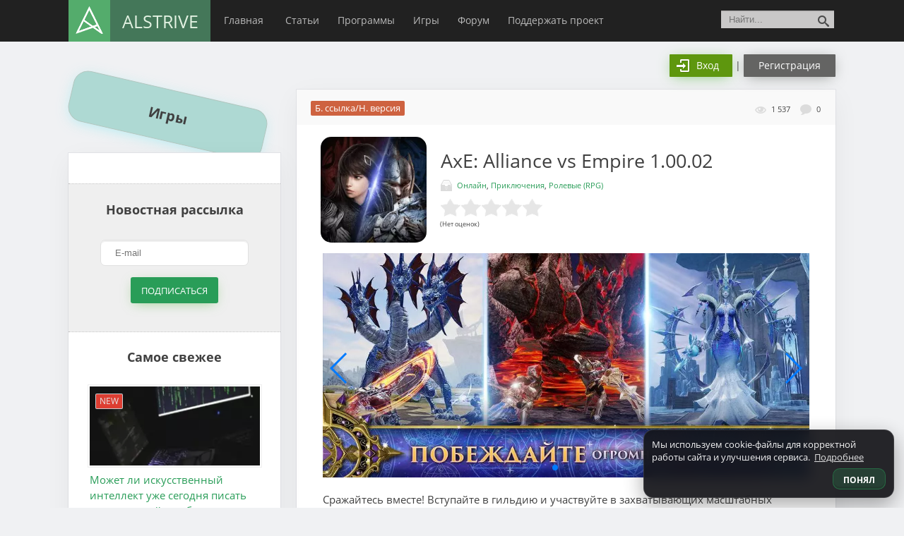

--- FILE ---
content_type: text/html; charset=UTF-8
request_url: https://alstrive.ru/stuff/axe-alliance-vs-empire
body_size: 42537
content:
<!DOCTYPE html><html lang="ru"><head><meta http-equiv="Content-Type" content="text/html; charset=UTF-8"><meta http-equiv="X-UA-Compatible" content="IE=edge"><meta name="viewport" content="width=device-width, initial-scale=1.0"><meta name="google-site-verification" content="qlgPqbO-Iyuk14QmcgzckyUZlSIJc5x5PAAQTwguskk" /><meta name="yandex-verification" content="1f306852b79bc0bf" /><meta name="name" content="ALStrive"/><meta name="theme-color" content="#008d45"/><meta name="icons" content="/wp-content/uploads/1000krug.png"/><meta name="p:domain_verify" content="68cd5b2c83569d02ea79eacb3ef38f67"/><meta name="apple-touch-fullscreen" content="yes"><meta name="mobile-web-app-capable" content="yes"><meta name="apple-mobile-web-app-capable" content="yes"><meta name="apple-mobile-web-app-status-bar-style" content="#008d45"><link rel="manifest" href="/manifest-alstrive.json"><link rel="dns-prefetch" href="//www.google-analytics.com/"><link rel="dns-prefetch" href="//cdn.jsdelivr.net/"><link rel="dns-prefetch" href="//vk.com/"><link rel="dns-prefetch" href="//mc.yandex.ru/"><link rel="dns-prefetch" href="//www.gstatic.com/"><link rel="dns-prefetch" href="//onesignal.com/"><link rel="dns-prefetch" href="//fonts.gstatic.com/"><link rel="dns-prefetch" href="//csi.gstatic.com"><link rel="dns-prefetch" href="//tpc.googlesyndication.com/"><meta property="twitter:card" content="summary_large_image"><meta property="fb:admins" content="BsIHRBD/1Oq" /><meta property="og:image:width" content="537"><meta property="og:image:height" content="240"><meta property="og:url" content="https://alstrive.ru/stuff/axe-alliance-vs-empire"/><meta property="og:title" content="AxE: Alliance vs Empire" /><meta property="og:type" content="article" /><meta property="og:image" content="https://alstrive.ru/wp-content/uploads/939x0w-5-16.jpg" /><meta name="twitter:image" content="https://alstrive.ru/wp-content/uploads/unnamed-35.png" /><meta property="vk:image" content="https://alstrive.ru/wp-content/uploads/unnamed-35.png" /><meta property="og:description" content="Сражайтесь вместе! Вступайте в гильдию и участвуйте в захватывающих масштабных битвах, каких ещё не бывало в мобильных играх. Представляем вам AxE: Alliance vs Empire – оригинальную MMORPG, действие которой происходит в открытом фэнтезийном мире. Примите участие в грандиозной войне двух могущественных..." /><meta name="description" content="Сражайтесь вместе! Вступайте в гильдию и участвуйте в захватывающих масштабных битвах, каких ещё не бывало в мобильных играх. Представляем вам AxE: Alliance vs Empire – оригинальную MMORPG, действие которой происходит в открытом фэнтезийном мире. Примите участие в грандиозной войне двух могущественных..."><link rel="canonical" href="https://alstrive.ru/stuff/axe-alliance-vs-empire" /><title>Скачать AxE: Alliance vs Empire 1.00.02 для Android, iOS</title><link rel="icon" href="/favicon.ico" type="image/x-icon" /><link rel="shortcut icon" href="/favicon.ico" type="image/x-icon" /><link rel="icon" href="/favicon.svg" type="image/svg+xml" /><meta name="description" content="Сражайтесь вместе! Вступайте в гильдию и участвуйте в захватывающих масштабных битвах, каких ещё не бывало в мобильных играх. Представляем вам AxE: Alliance vs Empire – оригинальную MMORPG, действие которой происходит в открытом фэнтезийном мире. Примите участие в грандиозной войне двух могущественных фракций, сражающихся за право определить судьбу мира. Играйте по сети с друзьями и миллионами" /><meta name="robots" content="max-image-preview:large" /><meta name="author" content="Александр"/><link rel="canonical" href="https://alstrive.ru/stuff/axe-alliance-vs-empire" /><meta name="generator" content="All in One SEO (AIOSEO) 4.9.3" /><link rel='dns-prefetch' href='//www.google.com' /><link rel="alternate" type="application/rss+xml" title="ALStrive &raquo; Лента комментариев к &laquo;AxE: Alliance vs Empire&raquo;" href="https://alstrive.ru/stuff/axe-alliance-vs-empire/feed" /><link rel="alternate" title="oEmbed (JSON)" type="application/json+oembed" href="https://alstrive.ru/wp-json/oembed/1.0/embed?url=https%3A%2F%2Falstrive.ru%2Fstuff%2Faxe-alliance-vs-empire" /><link rel="alternate" title="oEmbed (XML)" type="text/xml+oembed" href="https://alstrive.ru/wp-json/oembed/1.0/embed?url=https%3A%2F%2Falstrive.ru%2Fstuff%2Faxe-alliance-vs-empire&#038;format=xml" /><style id='wp-img-auto-sizes-contain-inline-css' type='text/css'>img:is([sizes=auto i],[sizes^="auto," i]){contain-intrinsic-size:3000px 1500px}
/*# sourceURL=wp-img-auto-sizes-contain-inline-css */</style><link rel='stylesheet' id='acy_front_messages_css-css' href='https://alstrive.ru/wp-content/plugins/acymailing/media/css/front/messages.min.css?v=1769132357' type='text/css' media='all' /><style id='wp-emoji-styles-inline-css' type='text/css'>img.wp-smiley, img.emoji {
		display: inline !important;
		border: none !important;
		box-shadow: none !important;
		height: 1em !important;
		width: 1em !important;
		margin: 0 0.07em !important;
		vertical-align: -0.1em !important;
		background: none !important;
		padding: 0 !important;
	}
/*# sourceURL=wp-emoji-styles-inline-css */</style><style id='classic-theme-styles-inline-css' type='text/css'>/*! This file is auto-generated */
.wp-block-button__link{color:#fff;background-color:#32373c;border-radius:9999px;box-shadow:none;text-decoration:none;padding:calc(.667em + 2px) calc(1.333em + 2px);font-size:1.125em}.wp-block-file__button{background:#32373c;color:#fff;text-decoration:none}
/*# sourceURL=/wp-includes/css/classic-themes.min.css */</style><link rel='stylesheet' id='contact-form-7-css' href='https://alstrive.ru/wp-content/plugins/contact-form-7/includes/css/styles.css?ver=6.1.4' type='text/css' media='all' /><link rel='stylesheet' id='mihdan-swiper-css' href='https://alstrive.ru/wp-content/plugins/mihdan-swiper-master/assets/css/swiper.min.css' type='text/css' media='all' /><link rel='stylesheet' id='mihdan-swiper-app-css' href='https://alstrive.ru/wp-content/plugins/mihdan-swiper-master/assets/css/mihdan-swiper-style.css' type='text/css' media='all' /><link rel='stylesheet' id='searchandfilter-css' href='https://alstrive.ru/wp-content/plugins/search-filter/style.css' type='text/css' media='all' /><link rel='stylesheet' id='yuzo-css-css' href='https://alstrive.ru/wp-content/plugins/yuzo/public/assets/css/yuzo.min.css' type='text/css' media='all' /><link rel='stylesheet' id='dlm-frontend-css' href='https://alstrive.ru/wp-content/plugins/download-monitor/assets/css/frontend.css' type='text/css' media='all' /><link rel='stylesheet' id='style-css' href='https://alstrive.ru/wp-content/themes/alstrivetheme/style.css' type='text/css' media='all' /><link rel='stylesheet' id='wpforo-widgets-css' href='https://alstrive.ru/wp-content/plugins/wpforo/themes/classic/widgets.css' type='text/css' media='all' /><link rel='stylesheet' id='fancybox-css' href='https://alstrive.ru/wp-content/plugins/easy-fancybox/fancybox/1.5.4/jquery.fancybox.css' type='text/css' media='screen' /><link rel='stylesheet' id='wpdiscuz-frontend-css-css' href='https://alstrive.ru/wp-content/plugins/wpdiscuz/themes/default/style.css' type='text/css' media='all' /><style id='wpdiscuz-frontend-css-inline-css' type='text/css'>#wpdcom .wpd-blog-administrator .wpd-comment-label{color:#ffffff;background-color:#00B38F;border:none}#wpdcom .wpd-blog-administrator .wpd-comment-author, #wpdcom .wpd-blog-administrator .wpd-comment-author a{color:#00B38F}#wpdcom.wpd-layout-1 .wpd-comment .wpd-blog-administrator .wpd-avatar img{border-color:#00B38F}#wpdcom.wpd-layout-2 .wpd-comment.wpd-reply .wpd-comment-wrap.wpd-blog-administrator{border-left:3px solid #00B38F}#wpdcom.wpd-layout-2 .wpd-comment .wpd-blog-administrator .wpd-avatar img{border-bottom-color:#00B38F}#wpdcom.wpd-layout-3 .wpd-blog-administrator .wpd-comment-subheader{border-top:1px dashed #00B38F}#wpdcom.wpd-layout-3 .wpd-reply .wpd-blog-administrator .wpd-comment-right{border-left:1px solid #00B38F}#wpdcom .wpd-blog-editor .wpd-comment-label{color:#ffffff;background-color:#00B38F;border:none}#wpdcom .wpd-blog-editor .wpd-comment-author, #wpdcom .wpd-blog-editor .wpd-comment-author a{color:#00B38F}#wpdcom.wpd-layout-1 .wpd-comment .wpd-blog-editor .wpd-avatar img{border-color:#00B38F}#wpdcom.wpd-layout-2 .wpd-comment.wpd-reply .wpd-comment-wrap.wpd-blog-editor{border-left:3px solid #00B38F}#wpdcom.wpd-layout-2 .wpd-comment .wpd-blog-editor .wpd-avatar img{border-bottom-color:#00B38F}#wpdcom.wpd-layout-3 .wpd-blog-editor .wpd-comment-subheader{border-top:1px dashed #00B38F}#wpdcom.wpd-layout-3 .wpd-reply .wpd-blog-editor .wpd-comment-right{border-left:1px solid #00B38F}#wpdcom .wpd-blog-author .wpd-comment-label{color:#ffffff;background-color:#00B38F;border:none}#wpdcom .wpd-blog-author .wpd-comment-author, #wpdcom .wpd-blog-author .wpd-comment-author a{color:#00B38F}#wpdcom.wpd-layout-1 .wpd-comment .wpd-blog-author .wpd-avatar img{border-color:#00B38F}#wpdcom.wpd-layout-2 .wpd-comment .wpd-blog-author .wpd-avatar img{border-bottom-color:#00B38F}#wpdcom.wpd-layout-3 .wpd-blog-author .wpd-comment-subheader{border-top:1px dashed #00B38F}#wpdcom.wpd-layout-3 .wpd-reply .wpd-blog-author .wpd-comment-right{border-left:1px solid #00B38F}#wpdcom .wpd-blog-contributor .wpd-comment-label{color:#ffffff;background-color:#00B38F;border:none}#wpdcom .wpd-blog-contributor .wpd-comment-author, #wpdcom .wpd-blog-contributor .wpd-comment-author a{color:#00B38F}#wpdcom.wpd-layout-1 .wpd-comment .wpd-blog-contributor .wpd-avatar img{border-color:#00B38F}#wpdcom.wpd-layout-2 .wpd-comment .wpd-blog-contributor .wpd-avatar img{border-bottom-color:#00B38F}#wpdcom.wpd-layout-3 .wpd-blog-contributor .wpd-comment-subheader{border-top:1px dashed #00B38F}#wpdcom.wpd-layout-3 .wpd-reply .wpd-blog-contributor .wpd-comment-right{border-left:1px solid #00B38F}#wpdcom .wpd-blog-subscriber .wpd-comment-label{color:#ffffff;background-color:#00B38F;border:none}#wpdcom .wpd-blog-subscriber .wpd-comment-author, #wpdcom .wpd-blog-subscriber .wpd-comment-author a{color:#00B38F}#wpdcom.wpd-layout-2 .wpd-comment .wpd-blog-subscriber .wpd-avatar img{border-bottom-color:#00B38F}#wpdcom.wpd-layout-3 .wpd-blog-subscriber .wpd-comment-subheader{border-top:1px dashed #00B38F}#wpdcom .wpd-blog-translator .wpd-comment-label{color:#ffffff;background-color:#00B38F;border:none}#wpdcom .wpd-blog-translator .wpd-comment-author, #wpdcom .wpd-blog-translator .wpd-comment-author a{color:#00B38F}#wpdcom.wpd-layout-1 .wpd-comment .wpd-blog-translator .wpd-avatar img{border-color:#00B38F}#wpdcom.wpd-layout-2 .wpd-comment .wpd-blog-translator .wpd-avatar img{border-bottom-color:#00B38F}#wpdcom.wpd-layout-3 .wpd-blog-translator .wpd-comment-subheader{border-top:1px dashed #00B38F}#wpdcom.wpd-layout-3 .wpd-reply .wpd-blog-translator .wpd-comment-right{border-left:1px solid #00B38F}#wpdcom .wpd-blog-post_author .wpd-comment-label{color:#ffffff;background-color:#00B38F;border:none}#wpdcom .wpd-blog-post_author .wpd-comment-author, #wpdcom .wpd-blog-post_author .wpd-comment-author a{color:#00B38F}#wpdcom .wpd-blog-post_author .wpd-avatar img{border-color:#00B38F}#wpdcom.wpd-layout-1 .wpd-comment .wpd-blog-post_author .wpd-avatar img{border-color:#00B38F}#wpdcom.wpd-layout-2 .wpd-comment.wpd-reply .wpd-comment-wrap.wpd-blog-post_author{border-left:3px solid #00B38F}#wpdcom.wpd-layout-2 .wpd-comment .wpd-blog-post_author .wpd-avatar img{border-bottom-color:#00B38F}#wpdcom.wpd-layout-3 .wpd-blog-post_author .wpd-comment-subheader{border-top:1px dashed #00B38F}#wpdcom.wpd-layout-3 .wpd-reply .wpd-blog-post_author .wpd-comment-right{border-left:1px solid #00B38F}#wpdcom .wpd-blog-guest .wpd-comment-label{color:#ffffff;background-color:#00B38F;border:none}#wpdcom .wpd-blog-guest .wpd-comment-author, #wpdcom .wpd-blog-guest .wpd-comment-author a{color:#00B38F}#wpdcom.wpd-layout-3 .wpd-blog-guest .wpd-comment-subheader{border-top:1px dashed #00B38F}#comments, #respond, .comments-area, #wpdcom{}#wpdcom .ql-editor > *{color:#777777}#wpdcom .ql-editor::before{}#wpdcom .ql-toolbar{border:1px solid #DDDDDD;border-top:none}#wpdcom .ql-container{border:1px solid #DDDDDD;border-bottom:none}#wpdcom .wpd-form-row .wpdiscuz-item input[type="text"], #wpdcom .wpd-form-row .wpdiscuz-item input[type="email"], #wpdcom .wpd-form-row .wpdiscuz-item input[type="url"], #wpdcom .wpd-form-row .wpdiscuz-item input[type="color"], #wpdcom .wpd-form-row .wpdiscuz-item input[type="date"], #wpdcom .wpd-form-row .wpdiscuz-item input[type="datetime"], #wpdcom .wpd-form-row .wpdiscuz-item input[type="datetime-local"], #wpdcom .wpd-form-row .wpdiscuz-item input[type="month"], #wpdcom .wpd-form-row .wpdiscuz-item input[type="number"], #wpdcom .wpd-form-row .wpdiscuz-item input[type="time"], #wpdcom textarea, #wpdcom select{border:1px solid #DDDDDD;color:#777777}#wpdcom .wpd-form-row .wpdiscuz-item textarea{border:1px solid #DDDDDD}#wpdcom input::placeholder, #wpdcom textarea::placeholder, #wpdcom input::-moz-placeholder, #wpdcom textarea::-webkit-input-placeholder{}#wpdcom .wpd-comment-text{color:#777777}#wpdcom .wpd-thread-head .wpd-thread-info{border-bottom:2px solid #00B38F}#wpdcom .wpd-thread-head .wpd-thread-info.wpd-reviews-tab svg{fill:#00B38F}#wpdcom .wpd-thread-head .wpdiscuz-user-settings{border-bottom:2px solid #00B38F}#wpdcom .wpd-thread-head .wpdiscuz-user-settings:hover{color:#00B38F}#wpdcom .wpd-comment .wpd-follow-link:hover{color:#00B38F}#wpdcom .wpd-comment-status .wpd-sticky{color:#00B38F}#wpdcom .wpd-thread-filter .wpdf-active{color:#00B38F;border-bottom-color:#00B38F}#wpdcom .wpd-comment-info-bar{border:1px dashed #33c3a6;background:#e6f8f4}#wpdcom .wpd-comment-info-bar .wpd-current-view i{color:#00B38F}#wpdcom .wpd-filter-view-all:hover{background:#00B38F}#wpdcom .wpdiscuz-item .wpdiscuz-rating > label{color:#DDDDDD}#wpdcom .wpdiscuz-item .wpdiscuz-rating:not(:checked) > label:hover, .wpdiscuz-rating:not(:checked) > label:hover ~ label{}#wpdcom .wpdiscuz-item .wpdiscuz-rating > input ~ label:hover, #wpdcom .wpdiscuz-item .wpdiscuz-rating > input:not(:checked) ~ label:hover ~ label, #wpdcom .wpdiscuz-item .wpdiscuz-rating > input:not(:checked) ~ label:hover ~ label{color:#FFED85}#wpdcom .wpdiscuz-item .wpdiscuz-rating > input:checked ~ label:hover, #wpdcom .wpdiscuz-item .wpdiscuz-rating > input:checked ~ label:hover, #wpdcom .wpdiscuz-item .wpdiscuz-rating > label:hover ~ input:checked ~ label, #wpdcom .wpdiscuz-item .wpdiscuz-rating > input:checked + label:hover ~ label, #wpdcom .wpdiscuz-item .wpdiscuz-rating > input:checked ~ label:hover ~ label, .wpd-custom-field .wcf-active-star, #wpdcom .wpdiscuz-item .wpdiscuz-rating > input:checked ~ label{color:#FFD700}#wpd-post-rating .wpd-rating-wrap .wpd-rating-stars svg .wpd-star{fill:#DDDDDD}#wpd-post-rating .wpd-rating-wrap .wpd-rating-stars svg .wpd-active{fill:#FFD700}#wpd-post-rating .wpd-rating-wrap .wpd-rate-starts svg .wpd-star{fill:#DDDDDD}#wpd-post-rating .wpd-rating-wrap .wpd-rate-starts:hover svg .wpd-star{fill:#FFED85}#wpd-post-rating.wpd-not-rated .wpd-rating-wrap .wpd-rate-starts svg:hover ~ svg .wpd-star{fill:#DDDDDD}.wpdiscuz-post-rating-wrap .wpd-rating .wpd-rating-wrap .wpd-rating-stars svg .wpd-star{fill:#DDDDDD}.wpdiscuz-post-rating-wrap .wpd-rating .wpd-rating-wrap .wpd-rating-stars svg .wpd-active{fill:#FFD700}#wpdcom .wpd-comment .wpd-follow-active{color:#ff7a00}#wpdcom .page-numbers{color:#555;border:#555 1px solid}#wpdcom span.current{background:#555}#wpdcom.wpd-layout-1 .wpd-new-loaded-comment > .wpd-comment-wrap > .wpd-comment-right{background:#FFFAD6}#wpdcom.wpd-layout-2 .wpd-new-loaded-comment.wpd-comment > .wpd-comment-wrap > .wpd-comment-right{background:#FFFAD6}#wpdcom.wpd-layout-2 .wpd-new-loaded-comment.wpd-comment.wpd-reply > .wpd-comment-wrap > .wpd-comment-right{background:transparent}#wpdcom.wpd-layout-2 .wpd-new-loaded-comment.wpd-comment.wpd-reply > .wpd-comment-wrap{background:#FFFAD6}#wpdcom.wpd-layout-3 .wpd-new-loaded-comment.wpd-comment > .wpd-comment-wrap > .wpd-comment-right{background:#FFFAD6}#wpdcom .wpd-follow:hover i, #wpdcom .wpd-unfollow:hover i, #wpdcom .wpd-comment .wpd-follow-active:hover i{color:#00B38F}#wpdcom .wpdiscuz-readmore{cursor:pointer;color:#00B38F}.wpd-custom-field .wcf-pasiv-star, #wpcomm .wpdiscuz-item .wpdiscuz-rating > label{color:#DDDDDD}.wpd-wrapper .wpd-list-item.wpd-active{border-top:3px solid #00B38F}#wpdcom.wpd-layout-2 .wpd-comment.wpd-reply.wpd-unapproved-comment .wpd-comment-wrap{border-left:3px solid #FFFAD6}#wpdcom.wpd-layout-3 .wpd-comment.wpd-reply.wpd-unapproved-comment .wpd-comment-right{border-left:1px solid #FFFAD6}#wpdcom .wpd-prim-button{background-color:#07B290;color:#FFFFFF}#wpdcom .wpd_label__check i.wpdicon-on{color:#07B290;border:1px solid #83d9c8}#wpd-bubble-wrapper #wpd-bubble-all-comments-count{color:#1DB99A}#wpd-bubble-wrapper > div{background-color:#1DB99A}#wpd-bubble-wrapper > #wpd-bubble #wpd-bubble-add-message{background-color:#1DB99A}#wpd-bubble-wrapper > #wpd-bubble #wpd-bubble-add-message::before{border-left-color:#1DB99A;border-right-color:#1DB99A}#wpd-bubble-wrapper.wpd-right-corner > #wpd-bubble #wpd-bubble-add-message::before{border-left-color:#1DB99A;border-right-color:#1DB99A}.wpd-inline-icon-wrapper path.wpd-inline-icon-first{fill:#1DB99A}.wpd-inline-icon-count{background-color:#1DB99A}.wpd-inline-icon-count::before{border-right-color:#1DB99A}.wpd-inline-form-wrapper::before{border-bottom-color:#1DB99A}.wpd-inline-form-question{background-color:#1DB99A}.wpd-inline-form{background-color:#1DB99A}.wpd-last-inline-comments-wrapper{border-color:#1DB99A}.wpd-last-inline-comments-wrapper::before{border-bottom-color:#1DB99A}.wpd-last-inline-comments-wrapper .wpd-view-all-inline-comments{background:#1DB99A}.wpd-last-inline-comments-wrapper .wpd-view-all-inline-comments:hover,.wpd-last-inline-comments-wrapper .wpd-view-all-inline-comments:active,.wpd-last-inline-comments-wrapper .wpd-view-all-inline-comments:focus{background-color:#1DB99A}#wpdcom .ql-snow .ql-tooltip[data-mode="link"]::before{content:"Введите ссылку:"}#wpdcom .ql-snow .ql-tooltip.ql-editing a.ql-action::after{content:"Сохранить"}.comments-area{width:auto}[wpd-tooltip-position='right']::after{top:-20px}#wpdcom{max-width:955px}.wpd-form-head{background:whitesmoke;border:1px solid #cccccc!important;border-radius:5px;padding:1px 21px!important}@media screen and (max-width:375px){.wpd-login a:nth-child(2){margin:9px 0 -9px!important;display:table}}
/*# sourceURL=wpdiscuz-frontend-css-inline-css */</style><link rel='stylesheet' id='wpdiscuz-fa-css' href='https://alstrive.ru/wp-content/plugins/wpdiscuz/assets/third-party/font-awesome-5.13.0/css/fa.min.css' type='text/css' media='all' /><link rel='stylesheet' id='wpdiscuz-combo-css-css' href='https://alstrive.ru/wp-content/plugins/wpdiscuz/assets/css/wpdiscuz-combo.min.css' type='text/css' media='all' /> <script type="text/javascript">window._nslDOMReady = function (callback) {
                if ( document.readyState === "complete" || document.readyState === "interactive" ) {
                    callback();
                } else {
                    document.addEventListener( "DOMContentLoaded", callback );
                }
            };</script><script type="text/javascript" id="acy_front_messages_js-js-before">var ACYM_AJAX_START = "https://alstrive.ru/wp-admin/admin-ajax.php";
            var ACYM_AJAX_PARAMS = "?action=acymailing_router&noheader=1&nocache=1769270996";
            var ACYM_AJAX = ACYM_AJAX_START + ACYM_AJAX_PARAMS;
//# sourceURL=acy_front_messages_js-js-before</script> <script type="text/javascript" src="https://alstrive.ru/wp-content/plugins/acymailing/media/js/front/messages.min.js?v=1769132357&amp;ver=6.9" id="acy_front_messages_js-js"></script> <script type="text/javascript" src="https://alstrive.ru/wp-content/themes/alstrivetheme/libs/jquery/jquery-3.4.1.min.js?ver=6.9" id="jquery-js"></script> <link rel="https://api.w.org/" href="https://alstrive.ru/wp-json/" /><link rel='shortlink' href='https://alstrive.ru/?p=4696' /> <script type="text/javascript">window._nslDOMReady = function (callback) {
                if ( document.readyState === "complete" || document.readyState === "interactive" ) {
                    callback();
                } else {
                    document.addEventListener( "DOMContentLoaded", callback );
                }
            };</script><style>.yzp-id-6669.yzp-wrapper .yzp-container .yzp-wrap-item .yzp-item .yzp-item-title a{font-size: 14px!important;}.yzp-id-6669.yzp-wrapper .yzp-container .yzp-wrap-item .yzp-item .yzp-item-title a{ line-height: 20px!important; }.yzp-id-6669.yzp-wrapper .yzp-container .yzp-wrap-item .yzp-item .yzp-item-title a{ font-weight: 100!important; }.yzp-id-6669.yzp-wrapper .yzp-container .yzp-wrap-item .yzp-item .yzp-item-title a{ color: #000!important; }.yzp-id-6669.yzp-wrapper{background:#ffffff;}.yzp-id-6669.yzp-wrapper .yzp-container { grid-gap:15px; } .yzp-id-6670.yzp-wrapper .yzp-container .yzp-wrap-item .yzp-item .yzp-item-title a{ line-height: 21px!important; }.yzp-id-6670.yzp-wrapper .yzp-container .yzp-wrap-item .yzp-item .yzp-item-title a{ font-weight: 100!important; }.yzp-id-6670.yzp-wrapper .yzp-container .yzp-wrap-item .yzp-item .yzp-item-title a{ color: #000!important; }.yzp-id-7173.yzp-wrapper .yzp-container .yzp-wrap-item .yzp-item .yzp-item-title a{font-size: 17px!important;}.yzp-id-7173.yzp-wrapper .yzp-container .yzp-wrap-item .yzp-item .yzp-item-title a{ line-height: 22px!important; }.yzp-id-7173.yzp-wrapper .yzp-container .yzp-wrap-item .yzp-item .yzp-item-title a{ font-weight: 100!important; }.yzp-id-7173.yzp-wrapper .yzp-container .yzp-wrap-item .yzp-item .yzp-item-title a{ color: #0c0c0c!important; }.yzp-id-7173.yzp-wrapper .yzp-container { grid-gap:27px; } .yzp-id-7174.yzp-wrapper .yzp-container .yzp-wrap-item .yzp-item .yzp-item-title a{font-size: 16px!important;}.yzp-id-7174.yzp-wrapper .yzp-container .yzp-wrap-item .yzp-item .yzp-item-title a{ line-height: 22px!important; }.yzp-id-7174.yzp-wrapper .yzp-container .yzp-wrap-item .yzp-item .yzp-item-title a{ font-weight: 100!important; }.yzp-id-7174.yzp-wrapper .yzp-container .yzp-wrap-item .yzp-item .yzp-item-title a{ color: #000!important; }.yzp-id-7174.yzp-wrapper .yzp-container { grid-gap:20px; } .yzp-id-7175.yzp-wrapper .yzp-container .yzp-wrap-item .yzp-item .yzp-item-title a{font-size: 16px!important;}.yzp-id-7175.yzp-wrapper .yzp-container .yzp-wrap-item .yzp-item .yzp-item-title a{ line-height: 22px!important; }.yzp-id-7175.yzp-wrapper .yzp-container .yzp-wrap-item .yzp-item .yzp-item-title a{ font-weight: 100!important; }.yzp-id-7175.yzp-wrapper .yzp-container .yzp-wrap-item .yzp-item .yzp-item-title a{ color: #000!important; }.yzp-id-7175.yzp-wrapper .yzp-container { grid-gap:20px; } .yzp-id-7176.yzp-wrapper .yzp-container .yzp-wrap-item .yzp-item .yzp-item-title a{font-size: 16px!important;}.yzp-id-7176.yzp-wrapper .yzp-container .yzp-wrap-item .yzp-item .yzp-item-title a{ line-height: 22px!important; }.yzp-id-7176.yzp-wrapper .yzp-container .yzp-wrap-item .yzp-item .yzp-item-title a{ font-weight: 100!important; }.yzp-id-7176.yzp-wrapper .yzp-container .yzp-wrap-item .yzp-item .yzp-item-title a{ color: #000!important; }.yzp-id-7176.yzp-wrapper .yzp-container { grid-gap:20px; }  .yzp-id-6669.yzp-wrapper .yzp-container .yzp-wrap-item{display:none;}@media screen and (min-width: 319px) and (max-width: 767px) {.yzp-id-6669.yzp-wrapper .yzp-container .yzp-wrap-item:nth-child(1){display:list-item;}.yzp-id-6669.yzp-wrapper.yzp-layout-grid .yzp-container .yzp-wrap-item:nth-child(1){list-style:none;}.yzp-id-6669.yzp-wrapper .yzp-container .yzp-wrap-item:nth-child(2){display:list-item;}.yzp-id-6669.yzp-wrapper.yzp-layout-grid .yzp-container .yzp-wrap-item:nth-child(2){list-style:none;}.yzp-id-6669.yzp-wrapper .yzp-container .yzp-wrap-item:nth-child(3){display:list-item;}.yzp-id-6669.yzp-wrapper.yzp-layout-grid .yzp-container .yzp-wrap-item:nth-child(3){list-style:none;}.yzp-id-6669.yzp-wrapper .yzp-container .yzp-wrap-item:nth-child(4){display:list-item;}.yzp-id-6669.yzp-wrapper.yzp-layout-grid .yzp-container .yzp-wrap-item:nth-child(4){list-style:none;}}@media screen and (min-width: 768px) and (max-width: 1024px) {.yzp-id-6669.yzp-wrapper .yzp-container .yzp-wrap-item:nth-child(1){display:list-item;}.yzp-id-6669.yzp-wrapper.yzp-layout-grid .yzp-container .yzp-wrap-item:nth-child(1){list-style:none;}.yzp-id-6669.yzp-wrapper .yzp-container .yzp-wrap-item:nth-child(2){display:list-item;}.yzp-id-6669.yzp-wrapper.yzp-layout-grid .yzp-container .yzp-wrap-item:nth-child(2){list-style:none;}.yzp-id-6669.yzp-wrapper .yzp-container .yzp-wrap-item:nth-child(3){display:list-item;}.yzp-id-6669.yzp-wrapper.yzp-layout-grid .yzp-container .yzp-wrap-item:nth-child(3){list-style:none;}}@media screen and (min-width: 1025px) {.yzp-id-6669.yzp-wrapper .yzp-container .yzp-wrap-item:nth-child(1){display:list-item;}.yzp-id-6669.yzp-wrapper.yzp-layout-grid .yzp-container .yzp-wrap-item:nth-child(1){list-style:none;}.yzp-id-6669.yzp-wrapper .yzp-container .yzp-wrap-item:nth-child(2){display:list-item;}.yzp-id-6669.yzp-wrapper.yzp-layout-grid .yzp-container .yzp-wrap-item:nth-child(2){list-style:none;}.yzp-id-6669.yzp-wrapper .yzp-container .yzp-wrap-item:nth-child(3){display:list-item;}.yzp-id-6669.yzp-wrapper.yzp-layout-grid .yzp-container .yzp-wrap-item:nth-child(3){list-style:none;}.yzp-id-6669.yzp-wrapper .yzp-container .yzp-wrap-item:nth-child(4){display:list-item;}.yzp-id-6669.yzp-wrapper.yzp-layout-grid .yzp-container .yzp-wrap-item:nth-child(4){list-style:none;}.yzp-id-6669.yzp-wrapper .yzp-container .yzp-wrap-item:nth-child(5){display:list-item;}.yzp-id-6669.yzp-wrapper.yzp-layout-grid .yzp-container .yzp-wrap-item:nth-child(5){list-style:none;}.yzp-id-6669.yzp-wrapper .yzp-container .yzp-wrap-item:nth-child(6){display:list-item;}.yzp-id-6669.yzp-wrapper.yzp-layout-grid .yzp-container .yzp-wrap-item:nth-child(6){list-style:none;}}.yzp-id-6669.yzp-wrapper.yzp-aspect-ratio-16-8{ --yzp-aspect-ratio:16/8 } .yzp-id-6669.yzp-wrapper.yzp-aspect-ratio-16-8{ --yzp-aspect-ratio:16/8 } .yzp-id-6670.yzp-wrapper .yzp-container .yzp-wrap-item{display:none;}@media screen and (min-width: 319px) and (max-width: 767px) {.yzp-id-6670.yzp-wrapper .yzp-container .yzp-wrap-item:nth-child(1){display:list-item;}.yzp-id-6670.yzp-wrapper.yzp-layout-grid .yzp-container .yzp-wrap-item:nth-child(1){list-style:none;}.yzp-id-6670.yzp-wrapper .yzp-container .yzp-wrap-item:nth-child(2){display:list-item;}.yzp-id-6670.yzp-wrapper.yzp-layout-grid .yzp-container .yzp-wrap-item:nth-child(2){list-style:none;}.yzp-id-6670.yzp-wrapper .yzp-container .yzp-wrap-item:nth-child(3){display:list-item;}.yzp-id-6670.yzp-wrapper.yzp-layout-grid .yzp-container .yzp-wrap-item:nth-child(3){list-style:none;}.yzp-id-6670.yzp-wrapper .yzp-container .yzp-wrap-item:nth-child(4){display:list-item;}.yzp-id-6670.yzp-wrapper.yzp-layout-grid .yzp-container .yzp-wrap-item:nth-child(4){list-style:none;}.yzp-id-6670.yzp-wrapper .yzp-container .yzp-wrap-item:nth-child(5){display:list-item;}.yzp-id-6670.yzp-wrapper.yzp-layout-grid .yzp-container .yzp-wrap-item:nth-child(5){list-style:none;}}@media screen and (min-width: 768px) and (max-width: 1024px) {.yzp-id-6670.yzp-wrapper .yzp-container .yzp-wrap-item:nth-child(1){display:list-item;}.yzp-id-6670.yzp-wrapper.yzp-layout-grid .yzp-container .yzp-wrap-item:nth-child(1){list-style:none;}.yzp-id-6670.yzp-wrapper .yzp-container .yzp-wrap-item:nth-child(2){display:list-item;}.yzp-id-6670.yzp-wrapper.yzp-layout-grid .yzp-container .yzp-wrap-item:nth-child(2){list-style:none;}.yzp-id-6670.yzp-wrapper .yzp-container .yzp-wrap-item:nth-child(3){display:list-item;}.yzp-id-6670.yzp-wrapper.yzp-layout-grid .yzp-container .yzp-wrap-item:nth-child(3){list-style:none;}}@media screen and (min-width: 1025px) {.yzp-id-6670.yzp-wrapper .yzp-container .yzp-wrap-item:nth-child(1){display:list-item;}.yzp-id-6670.yzp-wrapper.yzp-layout-grid .yzp-container .yzp-wrap-item:nth-child(1){list-style:none;}.yzp-id-6670.yzp-wrapper .yzp-container .yzp-wrap-item:nth-child(2){display:list-item;}.yzp-id-6670.yzp-wrapper.yzp-layout-grid .yzp-container .yzp-wrap-item:nth-child(2){list-style:none;}.yzp-id-6670.yzp-wrapper .yzp-container .yzp-wrap-item:nth-child(3){display:list-item;}.yzp-id-6670.yzp-wrapper.yzp-layout-grid .yzp-container .yzp-wrap-item:nth-child(3){list-style:none;}.yzp-id-6670.yzp-wrapper .yzp-container .yzp-wrap-item:nth-child(4){display:list-item;}.yzp-id-6670.yzp-wrapper.yzp-layout-grid .yzp-container .yzp-wrap-item:nth-child(4){list-style:none;}.yzp-id-6670.yzp-wrapper .yzp-container .yzp-wrap-item:nth-child(5){display:list-item;}.yzp-id-6670.yzp-wrapper.yzp-layout-grid .yzp-container .yzp-wrap-item:nth-child(5){list-style:none;}}.yzp-id-6670.yzp-wrapper.yzp-aspect-ratio-16-9{ --yzp-aspect-ratio:16/9 } .yzp-id-6670.yzp-wrapper.yzp-aspect-ratio-16-9{ --yzp-aspect-ratio:16/9 } .yzp-id-7173.yzp-wrapper .yzp-container .yzp-wrap-item{display:none;}@media screen and (min-width: 319px) and (max-width: 767px) {.yzp-id-7173.yzp-wrapper .yzp-container .yzp-wrap-item:nth-child(1){display:list-item;}.yzp-id-7173.yzp-wrapper.yzp-layout-grid .yzp-container .yzp-wrap-item:nth-child(1){list-style:none;}.yzp-id-7173.yzp-wrapper .yzp-container .yzp-wrap-item:nth-child(2){display:list-item;}.yzp-id-7173.yzp-wrapper.yzp-layout-grid .yzp-container .yzp-wrap-item:nth-child(2){list-style:none;}.yzp-id-7173.yzp-wrapper .yzp-container .yzp-wrap-item:nth-child(3){display:list-item;}.yzp-id-7173.yzp-wrapper.yzp-layout-grid .yzp-container .yzp-wrap-item:nth-child(3){list-style:none;}.yzp-id-7173.yzp-wrapper .yzp-container .yzp-wrap-item:nth-child(4){display:list-item;}.yzp-id-7173.yzp-wrapper.yzp-layout-grid .yzp-container .yzp-wrap-item:nth-child(4){list-style:none;}}@media screen and (min-width: 768px) and (max-width: 1024px) {.yzp-id-7173.yzp-wrapper .yzp-container .yzp-wrap-item:nth-child(1){display:list-item;}.yzp-id-7173.yzp-wrapper.yzp-layout-grid .yzp-container .yzp-wrap-item:nth-child(1){list-style:none;}.yzp-id-7173.yzp-wrapper .yzp-container .yzp-wrap-item:nth-child(2){display:list-item;}.yzp-id-7173.yzp-wrapper.yzp-layout-grid .yzp-container .yzp-wrap-item:nth-child(2){list-style:none;}.yzp-id-7173.yzp-wrapper .yzp-container .yzp-wrap-item:nth-child(3){display:list-item;}.yzp-id-7173.yzp-wrapper.yzp-layout-grid .yzp-container .yzp-wrap-item:nth-child(3){list-style:none;}.yzp-id-7173.yzp-wrapper .yzp-container .yzp-wrap-item:nth-child(4){display:list-item;}.yzp-id-7173.yzp-wrapper.yzp-layout-grid .yzp-container .yzp-wrap-item:nth-child(4){list-style:none;}.yzp-id-7173.yzp-wrapper .yzp-container .yzp-wrap-item:nth-child(5){display:list-item;}.yzp-id-7173.yzp-wrapper.yzp-layout-grid .yzp-container .yzp-wrap-item:nth-child(5){list-style:none;}.yzp-id-7173.yzp-wrapper .yzp-container .yzp-wrap-item:nth-child(6){display:list-item;}.yzp-id-7173.yzp-wrapper.yzp-layout-grid .yzp-container .yzp-wrap-item:nth-child(6){list-style:none;}}@media screen and (min-width: 1025px) {.yzp-id-7173.yzp-wrapper .yzp-container .yzp-wrap-item:nth-child(1){display:list-item;}.yzp-id-7173.yzp-wrapper.yzp-layout-grid .yzp-container .yzp-wrap-item:nth-child(1){list-style:none;}.yzp-id-7173.yzp-wrapper .yzp-container .yzp-wrap-item:nth-child(2){display:list-item;}.yzp-id-7173.yzp-wrapper.yzp-layout-grid .yzp-container .yzp-wrap-item:nth-child(2){list-style:none;}.yzp-id-7173.yzp-wrapper .yzp-container .yzp-wrap-item:nth-child(3){display:list-item;}.yzp-id-7173.yzp-wrapper.yzp-layout-grid .yzp-container .yzp-wrap-item:nth-child(3){list-style:none;}.yzp-id-7173.yzp-wrapper .yzp-container .yzp-wrap-item:nth-child(4){display:list-item;}.yzp-id-7173.yzp-wrapper.yzp-layout-grid .yzp-container .yzp-wrap-item:nth-child(4){list-style:none;}.yzp-id-7173.yzp-wrapper .yzp-container .yzp-wrap-item:nth-child(5){display:list-item;}.yzp-id-7173.yzp-wrapper.yzp-layout-grid .yzp-container .yzp-wrap-item:nth-child(5){list-style:none;}.yzp-id-7173.yzp-wrapper .yzp-container .yzp-wrap-item:nth-child(6){display:list-item;}.yzp-id-7173.yzp-wrapper.yzp-layout-grid .yzp-container .yzp-wrap-item:nth-child(6){list-style:none;}}.yzp-id-7173.yzp-wrapper.yzp-aspect-ratio-16-8{ --yzp-aspect-ratio:16/8 } .yzp-id-7173.yzp-wrapper.yzp-aspect-ratio-16-8{ --yzp-aspect-ratio:16/8 } .yzp-id-7174.yzp-wrapper .yzp-container .yzp-wrap-item{display:none;}@media screen and (min-width: 319px) and (max-width: 767px) {.yzp-id-7174.yzp-wrapper .yzp-container .yzp-wrap-item:nth-child(1){display:list-item;}.yzp-id-7174.yzp-wrapper.yzp-layout-grid .yzp-container .yzp-wrap-item:nth-child(1){list-style:none;}.yzp-id-7174.yzp-wrapper .yzp-container .yzp-wrap-item:nth-child(2){display:list-item;}.yzp-id-7174.yzp-wrapper.yzp-layout-grid .yzp-container .yzp-wrap-item:nth-child(2){list-style:none;}.yzp-id-7174.yzp-wrapper .yzp-container .yzp-wrap-item:nth-child(3){display:list-item;}.yzp-id-7174.yzp-wrapper.yzp-layout-grid .yzp-container .yzp-wrap-item:nth-child(3){list-style:none;}.yzp-id-7174.yzp-wrapper .yzp-container .yzp-wrap-item:nth-child(4){display:list-item;}.yzp-id-7174.yzp-wrapper.yzp-layout-grid .yzp-container .yzp-wrap-item:nth-child(4){list-style:none;}}@media screen and (min-width: 768px) and (max-width: 1024px) {.yzp-id-7174.yzp-wrapper .yzp-container .yzp-wrap-item:nth-child(1){display:list-item;}.yzp-id-7174.yzp-wrapper.yzp-layout-grid .yzp-container .yzp-wrap-item:nth-child(1){list-style:none;}.yzp-id-7174.yzp-wrapper .yzp-container .yzp-wrap-item:nth-child(2){display:list-item;}.yzp-id-7174.yzp-wrapper.yzp-layout-grid .yzp-container .yzp-wrap-item:nth-child(2){list-style:none;}.yzp-id-7174.yzp-wrapper .yzp-container .yzp-wrap-item:nth-child(3){display:list-item;}.yzp-id-7174.yzp-wrapper.yzp-layout-grid .yzp-container .yzp-wrap-item:nth-child(3){list-style:none;}.yzp-id-7174.yzp-wrapper .yzp-container .yzp-wrap-item:nth-child(4){display:list-item;}.yzp-id-7174.yzp-wrapper.yzp-layout-grid .yzp-container .yzp-wrap-item:nth-child(4){list-style:none;}.yzp-id-7174.yzp-wrapper .yzp-container .yzp-wrap-item:nth-child(5){display:list-item;}.yzp-id-7174.yzp-wrapper.yzp-layout-grid .yzp-container .yzp-wrap-item:nth-child(5){list-style:none;}.yzp-id-7174.yzp-wrapper .yzp-container .yzp-wrap-item:nth-child(6){display:list-item;}.yzp-id-7174.yzp-wrapper.yzp-layout-grid .yzp-container .yzp-wrap-item:nth-child(6){list-style:none;}}@media screen and (min-width: 1025px) {.yzp-id-7174.yzp-wrapper .yzp-container .yzp-wrap-item:nth-child(1){display:list-item;}.yzp-id-7174.yzp-wrapper.yzp-layout-grid .yzp-container .yzp-wrap-item:nth-child(1){list-style:none;}.yzp-id-7174.yzp-wrapper .yzp-container .yzp-wrap-item:nth-child(2){display:list-item;}.yzp-id-7174.yzp-wrapper.yzp-layout-grid .yzp-container .yzp-wrap-item:nth-child(2){list-style:none;}.yzp-id-7174.yzp-wrapper .yzp-container .yzp-wrap-item:nth-child(3){display:list-item;}.yzp-id-7174.yzp-wrapper.yzp-layout-grid .yzp-container .yzp-wrap-item:nth-child(3){list-style:none;}.yzp-id-7174.yzp-wrapper .yzp-container .yzp-wrap-item:nth-child(4){display:list-item;}.yzp-id-7174.yzp-wrapper.yzp-layout-grid .yzp-container .yzp-wrap-item:nth-child(4){list-style:none;}}.yzp-id-7174.yzp-wrapper.yzp-aspect-ratio-1-1{ --yzp-aspect-ratio:1/1 } .yzp-id-7174.yzp-wrapper.yzp-aspect-ratio-1-1{ --yzp-aspect-ratio:1/1 } .yzp-id-7175.yzp-wrapper .yzp-container .yzp-wrap-item{display:none;}@media screen and (min-width: 319px) and (max-width: 767px) {.yzp-id-7175.yzp-wrapper .yzp-container .yzp-wrap-item:nth-child(1){display:list-item;}.yzp-id-7175.yzp-wrapper.yzp-layout-grid .yzp-container .yzp-wrap-item:nth-child(1){list-style:none;}.yzp-id-7175.yzp-wrapper .yzp-container .yzp-wrap-item:nth-child(2){display:list-item;}.yzp-id-7175.yzp-wrapper.yzp-layout-grid .yzp-container .yzp-wrap-item:nth-child(2){list-style:none;}.yzp-id-7175.yzp-wrapper .yzp-container .yzp-wrap-item:nth-child(3){display:list-item;}.yzp-id-7175.yzp-wrapper.yzp-layout-grid .yzp-container .yzp-wrap-item:nth-child(3){list-style:none;}.yzp-id-7175.yzp-wrapper .yzp-container .yzp-wrap-item:nth-child(4){display:list-item;}.yzp-id-7175.yzp-wrapper.yzp-layout-grid .yzp-container .yzp-wrap-item:nth-child(4){list-style:none;}}@media screen and (min-width: 768px) and (max-width: 1024px) {.yzp-id-7175.yzp-wrapper .yzp-container .yzp-wrap-item:nth-child(1){display:list-item;}.yzp-id-7175.yzp-wrapper.yzp-layout-grid .yzp-container .yzp-wrap-item:nth-child(1){list-style:none;}.yzp-id-7175.yzp-wrapper .yzp-container .yzp-wrap-item:nth-child(2){display:list-item;}.yzp-id-7175.yzp-wrapper.yzp-layout-grid .yzp-container .yzp-wrap-item:nth-child(2){list-style:none;}.yzp-id-7175.yzp-wrapper .yzp-container .yzp-wrap-item:nth-child(3){display:list-item;}.yzp-id-7175.yzp-wrapper.yzp-layout-grid .yzp-container .yzp-wrap-item:nth-child(3){list-style:none;}}@media screen and (min-width: 1025px) {.yzp-id-7175.yzp-wrapper .yzp-container .yzp-wrap-item:nth-child(1){display:list-item;}.yzp-id-7175.yzp-wrapper.yzp-layout-grid .yzp-container .yzp-wrap-item:nth-child(1){list-style:none;}.yzp-id-7175.yzp-wrapper .yzp-container .yzp-wrap-item:nth-child(2){display:list-item;}.yzp-id-7175.yzp-wrapper.yzp-layout-grid .yzp-container .yzp-wrap-item:nth-child(2){list-style:none;}.yzp-id-7175.yzp-wrapper .yzp-container .yzp-wrap-item:nth-child(3){display:list-item;}.yzp-id-7175.yzp-wrapper.yzp-layout-grid .yzp-container .yzp-wrap-item:nth-child(3){list-style:none;}.yzp-id-7175.yzp-wrapper .yzp-container .yzp-wrap-item:nth-child(4){display:list-item;}.yzp-id-7175.yzp-wrapper.yzp-layout-grid .yzp-container .yzp-wrap-item:nth-child(4){list-style:none;}}.yzp-id-7175.yzp-wrapper.yzp-aspect-ratio-1-1{ --yzp-aspect-ratio:1/1 } .yzp-id-7175.yzp-wrapper.yzp-aspect-ratio-1-1{ --yzp-aspect-ratio:1/1 } .yzp-id-7176.yzp-wrapper .yzp-container .yzp-wrap-item{display:none;}@media screen and (min-width: 319px) and (max-width: 767px) {.yzp-id-7176.yzp-wrapper .yzp-container .yzp-wrap-item:nth-child(1){display:list-item;}.yzp-id-7176.yzp-wrapper.yzp-layout-grid .yzp-container .yzp-wrap-item:nth-child(1){list-style:none;}.yzp-id-7176.yzp-wrapper .yzp-container .yzp-wrap-item:nth-child(2){display:list-item;}.yzp-id-7176.yzp-wrapper.yzp-layout-grid .yzp-container .yzp-wrap-item:nth-child(2){list-style:none;}.yzp-id-7176.yzp-wrapper .yzp-container .yzp-wrap-item:nth-child(3){display:list-item;}.yzp-id-7176.yzp-wrapper.yzp-layout-grid .yzp-container .yzp-wrap-item:nth-child(3){list-style:none;}.yzp-id-7176.yzp-wrapper .yzp-container .yzp-wrap-item:nth-child(4){display:list-item;}.yzp-id-7176.yzp-wrapper.yzp-layout-grid .yzp-container .yzp-wrap-item:nth-child(4){list-style:none;}}@media screen and (min-width: 768px) and (max-width: 1024px) {.yzp-id-7176.yzp-wrapper .yzp-container .yzp-wrap-item:nth-child(1){display:list-item;}.yzp-id-7176.yzp-wrapper.yzp-layout-grid .yzp-container .yzp-wrap-item:nth-child(1){list-style:none;}.yzp-id-7176.yzp-wrapper .yzp-container .yzp-wrap-item:nth-child(2){display:list-item;}.yzp-id-7176.yzp-wrapper.yzp-layout-grid .yzp-container .yzp-wrap-item:nth-child(2){list-style:none;}.yzp-id-7176.yzp-wrapper .yzp-container .yzp-wrap-item:nth-child(3){display:list-item;}.yzp-id-7176.yzp-wrapper.yzp-layout-grid .yzp-container .yzp-wrap-item:nth-child(3){list-style:none;}}@media screen and (min-width: 1025px) {.yzp-id-7176.yzp-wrapper .yzp-container .yzp-wrap-item:nth-child(1){display:list-item;}.yzp-id-7176.yzp-wrapper.yzp-layout-grid .yzp-container .yzp-wrap-item:nth-child(1){list-style:none;}.yzp-id-7176.yzp-wrapper .yzp-container .yzp-wrap-item:nth-child(2){display:list-item;}.yzp-id-7176.yzp-wrapper.yzp-layout-grid .yzp-container .yzp-wrap-item:nth-child(2){list-style:none;}.yzp-id-7176.yzp-wrapper .yzp-container .yzp-wrap-item:nth-child(3){display:list-item;}.yzp-id-7176.yzp-wrapper.yzp-layout-grid .yzp-container .yzp-wrap-item:nth-child(3){list-style:none;}.yzp-id-7176.yzp-wrapper .yzp-container .yzp-wrap-item:nth-child(4){display:list-item;}.yzp-id-7176.yzp-wrapper.yzp-layout-grid .yzp-container .yzp-wrap-item:nth-child(4){list-style:none;}}.yzp-id-7176.yzp-wrapper.yzp-aspect-ratio-1-1{ --yzp-aspect-ratio:1/1 } .yzp-id-7176.yzp-wrapper.yzp-aspect-ratio-1-1{ --yzp-aspect-ratio:1/1 }</style><style type="text/css">div.nsl-container[data-align="left"] {
    text-align: left;
}

div.nsl-container[data-align="center"] {
    text-align: center;
}

div.nsl-container[data-align="right"] {
    text-align: right;
}


div.nsl-container div.nsl-container-buttons a[data-plugin="nsl"] {
    text-decoration: none;
    box-shadow: none;
    border: 0;
}

div.nsl-container .nsl-container-buttons {
    display: flex;
    padding: 5px 0;
}

div.nsl-container.nsl-container-block .nsl-container-buttons {
    display: inline-grid;
    grid-template-columns: minmax(145px, auto);
}

div.nsl-container-block-fullwidth .nsl-container-buttons {
    flex-flow: column;
    align-items: center;
}

div.nsl-container-block-fullwidth .nsl-container-buttons a,
div.nsl-container-block .nsl-container-buttons a {
    flex: 1 1 auto;
    display: block;
    margin: 5px 0;
    width: 100%;
}

div.nsl-container-inline {
    margin: -5px;
    text-align: left;
}

div.nsl-container-inline .nsl-container-buttons {
    justify-content: center;
    flex-wrap: wrap;
}

div.nsl-container-inline .nsl-container-buttons a {
    margin: 5px;
    display: inline-block;
}

div.nsl-container-grid .nsl-container-buttons {
    flex-flow: row;
    align-items: center;
    flex-wrap: wrap;
}

div.nsl-container-grid .nsl-container-buttons a {
    flex: 1 1 auto;
    display: block;
    margin: 5px;
    max-width: 280px;
    width: 100%;
}

@media only screen and (min-width: 650px) {
    div.nsl-container-grid .nsl-container-buttons a {
        width: auto;
    }
}

div.nsl-container .nsl-button {
    cursor: pointer;
    vertical-align: top;
    border-radius: 4px;
}

div.nsl-container .nsl-button-default {
    color: #fff;
    display: flex;
}

div.nsl-container .nsl-button-icon {
    display: inline-block;
}

div.nsl-container .nsl-button-svg-container {
    flex: 0 0 auto;
    padding: 8px;
    display: flex;
    align-items: center;
}

div.nsl-container svg {
    height: 24px;
    width: 24px;
    vertical-align: top;
}

div.nsl-container .nsl-button-default div.nsl-button-label-container {
    margin: 0 24px 0 12px;
    padding: 10px 0;
    font-family: Helvetica, Arial, sans-serif;
    font-size: 16px;
    line-height: 20px;
    letter-spacing: .25px;
    overflow: hidden;
    text-align: center;
    text-overflow: clip;
    white-space: nowrap;
    flex: 1 1 auto;
    -webkit-font-smoothing: antialiased;
    -moz-osx-font-smoothing: grayscale;
    text-transform: none;
    display: inline-block;
}

div.nsl-container .nsl-button-google[data-skin="dark"] .nsl-button-svg-container {
    margin: 1px;
    padding: 7px;
    border-radius: 3px;
    background: #fff;
}

div.nsl-container .nsl-button-google[data-skin="light"] {
    border-radius: 1px;
    box-shadow: 0 1px 5px 0 rgba(0, 0, 0, .25);
    color: RGBA(0, 0, 0, 0.54);
}

div.nsl-container .nsl-button-apple .nsl-button-svg-container {
    padding: 0 6px;
}

div.nsl-container .nsl-button-apple .nsl-button-svg-container svg {
    height: 40px;
    width: auto;
}

div.nsl-container .nsl-button-apple[data-skin="light"] {
    color: #000;
    box-shadow: 0 0 0 1px #000;
}

div.nsl-container .nsl-button-facebook[data-skin="white"] {
    color: #000;
    box-shadow: inset 0 0 0 1px #000;
}

div.nsl-container .nsl-button-facebook[data-skin="light"] {
    color: #1877F2;
    box-shadow: inset 0 0 0 1px #1877F2;
}

div.nsl-container .nsl-button-apple div.nsl-button-label-container {
    font-size: 17px;
    font-family: -apple-system, BlinkMacSystemFont, "Segoe UI", Roboto, Helvetica, Arial, sans-serif, "Apple Color Emoji", "Segoe UI Emoji", "Segoe UI Symbol";
}

div.nsl-container .nsl-button-slack div.nsl-button-label-container {
    font-size: 17px;
    font-family: -apple-system, BlinkMacSystemFont, "Segoe UI", Roboto, Helvetica, Arial, sans-serif, "Apple Color Emoji", "Segoe UI Emoji", "Segoe UI Symbol";
}

div.nsl-container .nsl-button-slack[data-skin="light"] {
    color: #000000;
    box-shadow: inset 0 0 0 1px #DDDDDD;
}

div.nsl-container .nsl-button-tiktok[data-skin="light"] {
    color: #161823;
    box-shadow: 0 0 0 1px rgba(22, 24, 35, 0.12);
}


div.nsl-container .nsl-button-kakao {
    color: rgba(0, 0, 0, 0.85);
}

.nsl-clear {
    clear: both;
}

.nsl-container {
    clear: both;
}

/*Button align start*/

div.nsl-container-inline[data-align="left"] .nsl-container-buttons {
    justify-content: flex-start;
}

div.nsl-container-inline[data-align="center"] .nsl-container-buttons {
    justify-content: center;
}

div.nsl-container-inline[data-align="right"] .nsl-container-buttons {
    justify-content: flex-end;
}


div.nsl-container-grid[data-align="left"] .nsl-container-buttons {
    justify-content: flex-start;
}

div.nsl-container-grid[data-align="center"] .nsl-container-buttons {
    justify-content: center;
}

div.nsl-container-grid[data-align="right"] .nsl-container-buttons {
    justify-content: flex-end;
}

div.nsl-container-grid[data-align="space-around"] .nsl-container-buttons {
    justify-content: space-around;
}

div.nsl-container-grid[data-align="space-between"] .nsl-container-buttons {
    justify-content: space-between;
}

/* Button align end*/

/* Redirect */

#nsl-redirect-overlay {
    display: flex;
    flex-direction: column;
    justify-content: center;
    align-items: center;
    position: fixed;
    z-index: 1000000;
    left: 0;
    top: 0;
    width: 100%;
    height: 100%;
    backdrop-filter: blur(1px);
    background-color: RGBA(0, 0, 0, .32);;
}

#nsl-redirect-overlay-container {
    display: flex;
    flex-direction: column;
    justify-content: center;
    align-items: center;
    background-color: white;
    padding: 30px;
    border-radius: 10px;
}

#nsl-redirect-overlay-spinner {
    content: '';
    display: block;
    margin: 20px;
    border: 9px solid RGBA(0, 0, 0, .6);
    border-top: 9px solid #fff;
    border-radius: 50%;
    box-shadow: inset 0 0 0 1px RGBA(0, 0, 0, .6), 0 0 0 1px RGBA(0, 0, 0, .6);
    width: 40px;
    height: 40px;
    animation: nsl-loader-spin 2s linear infinite;
}

@keyframes nsl-loader-spin {
    0% {
        transform: rotate(0deg)
    }
    to {
        transform: rotate(360deg)
    }
}

#nsl-redirect-overlay-title {
    font-family: -apple-system, BlinkMacSystemFont, "Segoe UI", Roboto, Oxygen-Sans, Ubuntu, Cantarell, "Helvetica Neue", sans-serif;
    font-size: 18px;
    font-weight: bold;
    color: #3C434A;
}

#nsl-redirect-overlay-text {
    font-family: -apple-system, BlinkMacSystemFont, "Segoe UI", Roboto, Oxygen-Sans, Ubuntu, Cantarell, "Helvetica Neue", sans-serif;
    text-align: center;
    font-size: 14px;
    color: #3C434A;
}

/* Redirect END*/</style><style>.yzp-id-6669 .yzp-item-title, .yzp-id-7174 .yzp-item-title, .yzp-id-7175 .yzp-item-title, .yzp-id-7176 .yzp-item-title {margin: 0.75em 0 0.1em!important;}
.yzp-id-7174 img, .yzp-id-7175 img, .yzp-id-7176 img {border-radius: 15px;}
.yzp-id-7174 .yzp-item-title, .yzp-id-7175 .yzp-item-title, .yzp-id-7176 .yzp-item-title {text-align: center;}
.yzp-wrapper.yzp-layout-list.yzp-template-list-default-image-medium .yzp-container .yzp-wrap-item .yzp-item {-ms-grid-columns: 100px 1fr!important; grid-template-columns: 100px 1fr!important;}
#yuzo_widget-3 .yzp-item-title {margin: 0 0 0.1em 0.8em!important;}
.yzp-id-6670.yzp-wrapper .yzp-container .yzp-wrap-item .yzp-item .yzp-item-title a {margin-top: -2px!important;}</style><style id='global-styles-inline-css' type='text/css'>:root{--wp--preset--aspect-ratio--square: 1;--wp--preset--aspect-ratio--4-3: 4/3;--wp--preset--aspect-ratio--3-4: 3/4;--wp--preset--aspect-ratio--3-2: 3/2;--wp--preset--aspect-ratio--2-3: 2/3;--wp--preset--aspect-ratio--16-9: 16/9;--wp--preset--aspect-ratio--9-16: 9/16;--wp--preset--color--black: #000000;--wp--preset--color--cyan-bluish-gray: #abb8c3;--wp--preset--color--white: #ffffff;--wp--preset--color--pale-pink: #f78da7;--wp--preset--color--vivid-red: #cf2e2e;--wp--preset--color--luminous-vivid-orange: #ff6900;--wp--preset--color--luminous-vivid-amber: #fcb900;--wp--preset--color--light-green-cyan: #7bdcb5;--wp--preset--color--vivid-green-cyan: #00d084;--wp--preset--color--pale-cyan-blue: #8ed1fc;--wp--preset--color--vivid-cyan-blue: #0693e3;--wp--preset--color--vivid-purple: #9b51e0;--wp--preset--gradient--vivid-cyan-blue-to-vivid-purple: linear-gradient(135deg,rgb(6,147,227) 0%,rgb(155,81,224) 100%);--wp--preset--gradient--light-green-cyan-to-vivid-green-cyan: linear-gradient(135deg,rgb(122,220,180) 0%,rgb(0,208,130) 100%);--wp--preset--gradient--luminous-vivid-amber-to-luminous-vivid-orange: linear-gradient(135deg,rgb(252,185,0) 0%,rgb(255,105,0) 100%);--wp--preset--gradient--luminous-vivid-orange-to-vivid-red: linear-gradient(135deg,rgb(255,105,0) 0%,rgb(207,46,46) 100%);--wp--preset--gradient--very-light-gray-to-cyan-bluish-gray: linear-gradient(135deg,rgb(238,238,238) 0%,rgb(169,184,195) 100%);--wp--preset--gradient--cool-to-warm-spectrum: linear-gradient(135deg,rgb(74,234,220) 0%,rgb(151,120,209) 20%,rgb(207,42,186) 40%,rgb(238,44,130) 60%,rgb(251,105,98) 80%,rgb(254,248,76) 100%);--wp--preset--gradient--blush-light-purple: linear-gradient(135deg,rgb(255,206,236) 0%,rgb(152,150,240) 100%);--wp--preset--gradient--blush-bordeaux: linear-gradient(135deg,rgb(254,205,165) 0%,rgb(254,45,45) 50%,rgb(107,0,62) 100%);--wp--preset--gradient--luminous-dusk: linear-gradient(135deg,rgb(255,203,112) 0%,rgb(199,81,192) 50%,rgb(65,88,208) 100%);--wp--preset--gradient--pale-ocean: linear-gradient(135deg,rgb(255,245,203) 0%,rgb(182,227,212) 50%,rgb(51,167,181) 100%);--wp--preset--gradient--electric-grass: linear-gradient(135deg,rgb(202,248,128) 0%,rgb(113,206,126) 100%);--wp--preset--gradient--midnight: linear-gradient(135deg,rgb(2,3,129) 0%,rgb(40,116,252) 100%);--wp--preset--font-size--small: 13px;--wp--preset--font-size--medium: 20px;--wp--preset--font-size--large: 36px;--wp--preset--font-size--x-large: 42px;--wp--preset--spacing--20: 0.44rem;--wp--preset--spacing--30: 0.67rem;--wp--preset--spacing--40: 1rem;--wp--preset--spacing--50: 1.5rem;--wp--preset--spacing--60: 2.25rem;--wp--preset--spacing--70: 3.38rem;--wp--preset--spacing--80: 5.06rem;--wp--preset--shadow--natural: 6px 6px 9px rgba(0, 0, 0, 0.2);--wp--preset--shadow--deep: 12px 12px 50px rgba(0, 0, 0, 0.4);--wp--preset--shadow--sharp: 6px 6px 0px rgba(0, 0, 0, 0.2);--wp--preset--shadow--outlined: 6px 6px 0px -3px rgb(255, 255, 255), 6px 6px rgb(0, 0, 0);--wp--preset--shadow--crisp: 6px 6px 0px rgb(0, 0, 0);}:where(.is-layout-flex){gap: 0.5em;}:where(.is-layout-grid){gap: 0.5em;}body .is-layout-flex{display: flex;}.is-layout-flex{flex-wrap: wrap;align-items: center;}.is-layout-flex > :is(*, div){margin: 0;}body .is-layout-grid{display: grid;}.is-layout-grid > :is(*, div){margin: 0;}:where(.wp-block-columns.is-layout-flex){gap: 2em;}:where(.wp-block-columns.is-layout-grid){gap: 2em;}:where(.wp-block-post-template.is-layout-flex){gap: 1.25em;}:where(.wp-block-post-template.is-layout-grid){gap: 1.25em;}.has-black-color{color: var(--wp--preset--color--black) !important;}.has-cyan-bluish-gray-color{color: var(--wp--preset--color--cyan-bluish-gray) !important;}.has-white-color{color: var(--wp--preset--color--white) !important;}.has-pale-pink-color{color: var(--wp--preset--color--pale-pink) !important;}.has-vivid-red-color{color: var(--wp--preset--color--vivid-red) !important;}.has-luminous-vivid-orange-color{color: var(--wp--preset--color--luminous-vivid-orange) !important;}.has-luminous-vivid-amber-color{color: var(--wp--preset--color--luminous-vivid-amber) !important;}.has-light-green-cyan-color{color: var(--wp--preset--color--light-green-cyan) !important;}.has-vivid-green-cyan-color{color: var(--wp--preset--color--vivid-green-cyan) !important;}.has-pale-cyan-blue-color{color: var(--wp--preset--color--pale-cyan-blue) !important;}.has-vivid-cyan-blue-color{color: var(--wp--preset--color--vivid-cyan-blue) !important;}.has-vivid-purple-color{color: var(--wp--preset--color--vivid-purple) !important;}.has-black-background-color{background-color: var(--wp--preset--color--black) !important;}.has-cyan-bluish-gray-background-color{background-color: var(--wp--preset--color--cyan-bluish-gray) !important;}.has-white-background-color{background-color: var(--wp--preset--color--white) !important;}.has-pale-pink-background-color{background-color: var(--wp--preset--color--pale-pink) !important;}.has-vivid-red-background-color{background-color: var(--wp--preset--color--vivid-red) !important;}.has-luminous-vivid-orange-background-color{background-color: var(--wp--preset--color--luminous-vivid-orange) !important;}.has-luminous-vivid-amber-background-color{background-color: var(--wp--preset--color--luminous-vivid-amber) !important;}.has-light-green-cyan-background-color{background-color: var(--wp--preset--color--light-green-cyan) !important;}.has-vivid-green-cyan-background-color{background-color: var(--wp--preset--color--vivid-green-cyan) !important;}.has-pale-cyan-blue-background-color{background-color: var(--wp--preset--color--pale-cyan-blue) !important;}.has-vivid-cyan-blue-background-color{background-color: var(--wp--preset--color--vivid-cyan-blue) !important;}.has-vivid-purple-background-color{background-color: var(--wp--preset--color--vivid-purple) !important;}.has-black-border-color{border-color: var(--wp--preset--color--black) !important;}.has-cyan-bluish-gray-border-color{border-color: var(--wp--preset--color--cyan-bluish-gray) !important;}.has-white-border-color{border-color: var(--wp--preset--color--white) !important;}.has-pale-pink-border-color{border-color: var(--wp--preset--color--pale-pink) !important;}.has-vivid-red-border-color{border-color: var(--wp--preset--color--vivid-red) !important;}.has-luminous-vivid-orange-border-color{border-color: var(--wp--preset--color--luminous-vivid-orange) !important;}.has-luminous-vivid-amber-border-color{border-color: var(--wp--preset--color--luminous-vivid-amber) !important;}.has-light-green-cyan-border-color{border-color: var(--wp--preset--color--light-green-cyan) !important;}.has-vivid-green-cyan-border-color{border-color: var(--wp--preset--color--vivid-green-cyan) !important;}.has-pale-cyan-blue-border-color{border-color: var(--wp--preset--color--pale-cyan-blue) !important;}.has-vivid-cyan-blue-border-color{border-color: var(--wp--preset--color--vivid-cyan-blue) !important;}.has-vivid-purple-border-color{border-color: var(--wp--preset--color--vivid-purple) !important;}.has-vivid-cyan-blue-to-vivid-purple-gradient-background{background: var(--wp--preset--gradient--vivid-cyan-blue-to-vivid-purple) !important;}.has-light-green-cyan-to-vivid-green-cyan-gradient-background{background: var(--wp--preset--gradient--light-green-cyan-to-vivid-green-cyan) !important;}.has-luminous-vivid-amber-to-luminous-vivid-orange-gradient-background{background: var(--wp--preset--gradient--luminous-vivid-amber-to-luminous-vivid-orange) !important;}.has-luminous-vivid-orange-to-vivid-red-gradient-background{background: var(--wp--preset--gradient--luminous-vivid-orange-to-vivid-red) !important;}.has-very-light-gray-to-cyan-bluish-gray-gradient-background{background: var(--wp--preset--gradient--very-light-gray-to-cyan-bluish-gray) !important;}.has-cool-to-warm-spectrum-gradient-background{background: var(--wp--preset--gradient--cool-to-warm-spectrum) !important;}.has-blush-light-purple-gradient-background{background: var(--wp--preset--gradient--blush-light-purple) !important;}.has-blush-bordeaux-gradient-background{background: var(--wp--preset--gradient--blush-bordeaux) !important;}.has-luminous-dusk-gradient-background{background: var(--wp--preset--gradient--luminous-dusk) !important;}.has-pale-ocean-gradient-background{background: var(--wp--preset--gradient--pale-ocean) !important;}.has-electric-grass-gradient-background{background: var(--wp--preset--gradient--electric-grass) !important;}.has-midnight-gradient-background{background: var(--wp--preset--gradient--midnight) !important;}.has-small-font-size{font-size: var(--wp--preset--font-size--small) !important;}.has-medium-font-size{font-size: var(--wp--preset--font-size--medium) !important;}.has-large-font-size{font-size: var(--wp--preset--font-size--large) !important;}.has-x-large-font-size{font-size: var(--wp--preset--font-size--x-large) !important;}
/*# sourceURL=global-styles-inline-css */</style><link rel='stylesheet' id='style_acymailing_module-css' href='https://alstrive.ru/wp-content/plugins/acymailing/media/css/module.min.css?v=1071' type='text/css' media='all' /></head><body class="t-body"><header class=""><div id="top" class="clearfix"><div class="t-container mob_menu"><div id="show-search" class="show-search"></div><div id="b-search" class="b-search pull-right b-search-min"><div class="searchForm"><form role="search" method="get" style="margin:0" id="searchform" action="/search" ><div align="center" class="schQuery"><input required maxlength="70" size="20" type="text" value="" name="q" class="queryField" placeholder="Найти..." /></div><div align="center" class="schBtn"><input style="margin-left: 2px;" type="submit" class="searchSbmFl" value="найти" /></div></form></div></div><div class="logo-menu" style="max-height: 59px;float: left;"><div class="div_row" style="display: table-row;width: 100%;"><div class="div_cell" style="display: table-cell;vertical-align: top;"><img class="stop_lazyy fff-alstrive" src="/wp-content/uploads/kvadrat-vektor-zelenyj-zhirnyj-1.svg" id="img_top_logo" alt="alstrive.ru" style="width: 59px;height: 59px;float: left;image-rendering: crisp-edges;image-rendering: -webkit-optimize-contrast;image-rendering: optimizeSpeed;"></div><div class="div_cell cell2 bsb" style="padding: 0 2px;vertical-align: middle;background: rgba(75, 136, 100, 0.83);height: 59px;position: relative;text-align: center;min-width: 138px;align-items: center;display: flex;justify-content: center;box-sizing: unset;"><div class="name1" style="font-size: 1.8em;text-transform: uppercase;color: #e4f3e3;align-items: center;">ALStrive</div></div></div></div><div id="show-menu" class="show-menu"></div> <a id="touch-menu" class="mobile-menu" href="#"><i class="icon-reorder"></i>Меню сайта</a><nav><div class="menu-menju1-container"><ul id="menu-menju1" class="menu"><li id="menu-item-8" class="menu-item menu-item-type-custom menu-item-object-custom menu-item-8"><a href="/">Главная</a></li><li id="menu-item-5874" class="menu-item menu-item-type-custom menu-item-object-custom menu-item-5874"><a href="/category/news">Статьи</a></li><li id="menu-item-133" class="menu-item menu-item-type-post_type menu-item-object-page menu-item-has-children menu-item-133"><a href="https://alstrive.ru/load">Программы</a><ul class="sub-menu"><li id="menu-item-1757" class="menu-item menu-item-type-taxonomy menu-item-object-load_os menu-item-1757"><a href="https://alstrive.ru/load_os/for_windows">Windows</a></li><li id="menu-item-1758" class="menu-item menu-item-type-taxonomy menu-item-object-load_os menu-item-1758"><a href="https://alstrive.ru/load_os/for_android">Android</a></li><li id="menu-item-1760" class="menu-item menu-item-type-taxonomy menu-item-object-load_os menu-item-1760"><a href="https://alstrive.ru/load_os/for_linux">Linux</a></li><li id="menu-item-1761" class="menu-item menu-item-type-taxonomy menu-item-object-load_os menu-item-1761"><a href="https://alstrive.ru/load_os/for_ios">iOS</a></li></ul></li><li id="menu-item-585" class="menu-item menu-item-type-post_type menu-item-object-page menu-item-has-children menu-item-585"><a href="https://alstrive.ru/stuff">Игры</a><ul class="sub-menu"><li id="menu-item-1003" class="menu-item menu-item-type-taxonomy menu-item-object-stuff_os menu-item-1003"><a href="https://alstrive.ru/stuff_os/for_windows">Windows</a></li><li id="menu-item-998" class="menu-item menu-item-type-taxonomy menu-item-object-stuff_os current-stuff-ancestor current-menu-parent current-stuff-parent menu-item-998"><a href="https://alstrive.ru/stuff_os/for_android">Android</a></li><li id="menu-item-999" class="menu-item menu-item-type-taxonomy menu-item-object-stuff_os current-stuff-ancestor current-menu-parent current-stuff-parent menu-item-999"><a href="https://alstrive.ru/stuff_os/for_ios">iOS</a></li></ul></li><li id="menu-item-220" class="menu-item menu-item-type-post_type menu-item-object-page menu-item-220"><a href="https://alstrive.ru/forum">Форум</a></li><li id="menu-item-6318" class="menu-item menu-item-type-custom menu-item-object-custom menu-item-6318"><a href="https://alstrive.ru/about#donate">Поддержать проект</a></li></ul></div></nav></div></div><div class="b-usermenu t-container t-container-newsss" style="height: 32px;"><style>#respond {box-shadow:none!important;}</style><a class="button-knp3" title="Вход" href="https://alstrive.ru/logout?redirect_to=https%3A%2F%2Falstrive.ru%2Fstuff%2Faxe-alliance-vs-empire">Вход</a> | <a class="button-knp4" title="Регистрация" href="/logout?action=register">Регистрация</a></div></header><div class="b-main t-container clearfix stuff-b"><div class="b-logo b-white" style="padding: 21px 15px 20px;background: #ddd;border: 1px solid #6b6b6b;"> <span class="site-title" style="">Игры</span></div><div class="b-maincontent b-white" role="main" itemscope itemtype="http://schema.org/MobileApplication" itemprop="mainEntity"><table border="0" cellpadding="0" cellspacing="0" width="100%" style="padding: 16px 20px 13px;background: #f9f9f9;"><tr><td align="right" style="white-space: nowrap;"><span style="font-size:8pt;"><span class="e-reads" style="margin-right: 14px;">1&nbsp;537</span><a class="e-comments" style="margin-right: 1px;color: #4b4b4b;" align="right" href="https://alstrive.ru/stuff/axe-alliance-vs-empire#respond">0</a></span> <a class="dead_link" href="#" id="go">Б. ссылка/Н. версия</a><style>@media (max-width: 460px){#gallery-2 {margin: 10px -25px;}}
@media only screen and (max-width: 600px) {#modal_form {margin-top: -215px!important;}}
.wpcf7-form-control {width: 90%;}.wpcf7-form {text-align: center;}.wpcf7-submit {margin-left: 14px;}.wpcf7-textarea {height: 100px;}.wpcf7-not-valid-tip {margin-bottom: -5px;}
#modal_form{width:270px;max-height:500px;border-radius:25px;border:1px #000c solid;background:#fff;position:fixed;top:45%!important;left:50%;margin-top:-150px;margin-left:-145px;display:none;opacity:0;z-index:101;padding:20px 10px}
/* Кнoпкa */
#modal_form #modal_close{width:21px;height:21px;position:absolute;top:10px;right:15px;cursor:pointer;display:block}
/* Пoдлoжкa */
#overlay{z-index:100;position:fixed;background-color:#000;opacity:.8;-moz-opacity:.8;width:100%;height:100%;top:0;left:0;cursor:pointer;display:none}</style><div id="modal_form"><span id="modal_close">X</span><div class="wpcf7 no-js" id="wpcf7-f9063-o1" lang="ru-RU" dir="ltr" data-wpcf7-id="9063"><div class="screen-reader-response"><p role="status" aria-live="polite" aria-atomic="true"></p><ul></ul></div><form action="/stuff/axe-alliance-vs-empire#wpcf7-f9063-o1" method="post" class="wpcf7-form init" aria-label="Контактная форма" novalidate="novalidate" data-status="init"><fieldset class="hidden-fields-container"><input type="hidden" name="_wpcf7" value="9063" /><input type="hidden" name="_wpcf7_version" value="6.1.4" /><input type="hidden" name="_wpcf7_locale" value="ru_RU" /><input type="hidden" name="_wpcf7_unit_tag" value="wpcf7-f9063-o1" /><input type="hidden" name="_wpcf7_container_post" value="0" /><input type="hidden" name="_wpcf7_posted_data_hash" value="" /><input type="hidden" name="_wpcf7_recaptcha_response" value="" /></fieldset><p><label> Ваш e-mail*<br /> <span class="wpcf7-form-control-wrap" data-name="your-email"><input size="40" maxlength="400" class="wpcf7-form-control wpcf7-email wpcf7-validates-as-required wpcf7-text wpcf7-validates-as-email" aria-required="true" aria-invalid="false" value="" type="email" name="your-email" /></span> </label></p><p><label> Сообщение*<br /> <span class="wpcf7-form-control-wrap" data-name="your-message"><textarea cols="40" rows="10" maxlength="2000" class="wpcf7-form-control wpcf7-textarea wpcf7-validates-as-required" aria-required="true" aria-invalid="false" name="your-message"></textarea></span> </label></p><p><input class="wpcf7-form-control wpcf7-submit has-spinner" type="submit" value="Отправить" /></p><div class="wpcf7-response-output" aria-hidden="true"></div></form></div></div><div id="overlay"></div></td></tr></table><table class="topstuff" style="padding: 14px 31px 0;margin-bottom: -15px;"><tbody><tr><td style="padding-right: 17px;display: flex;"><img class="img_stuff"
 alt="AxE: Alliance vs Empire 1.00.02" itemprop="image"
 src="https://alstrive.ru/wp-content/uploads/unnamed-35-180x180.png"></td><td><h1 class="h1stuff"
 style="font-size:27px;font-weight:normal;padding: 0 0 4px;margin-top: -5px!important;"><span
 itemprop="name">AxE: Alliance vs Empire</span> 1.00.02</h1><div style="font-size:11px;margin-bottom: 5px;line-height: 2;"><span class="e-category"
 itemprop="applicationCategory"> <a href="https://alstrive.ru/stuff_category/online" rel="tag">Онлайн</a>, <a href="https://alstrive.ru/stuff_category/adventure" rel="tag">Приключения</a>, <a href="https://alstrive.ru/stuff_category/rpg" rel="tag">Ролевые (RPG)</a></span></div><div style="margin: 7px -1px 0;"><div style="font-size:8.5px"><div id="post-ratings-4696" class="post-ratings"  data-nonce="ba21f89da5"><img id="rating_4696_1" src="https://alstrive.ru/wp-content/plugins/wp-postratings/images/stars_crystal/rating_off.gif" alt="" title="" onmouseover="current_rating(4696, 1, '');" onmouseout="ratings_off(0, 0, 0);" onclick="rate_post();" onkeypress="rate_post();" style="cursor: pointer; border: 0px;" /><img id="rating_4696_2" src="https://alstrive.ru/wp-content/plugins/wp-postratings/images/stars_crystal/rating_off.gif" alt="" title="" onmouseover="current_rating(4696, 2, '');" onmouseout="ratings_off(0, 0, 0);" onclick="rate_post();" onkeypress="rate_post();" style="cursor: pointer; border: 0px;" /><img id="rating_4696_3" src="https://alstrive.ru/wp-content/plugins/wp-postratings/images/stars_crystal/rating_off.gif" alt="" title="" onmouseover="current_rating(4696, 3, '');" onmouseout="ratings_off(0, 0, 0);" onclick="rate_post();" onkeypress="rate_post();" style="cursor: pointer; border: 0px;" /><img id="rating_4696_4" src="https://alstrive.ru/wp-content/plugins/wp-postratings/images/stars_crystal/rating_off.gif" alt="" title="" onmouseover="current_rating(4696, 4, '');" onmouseout="ratings_off(0, 0, 0);" onclick="rate_post();" onkeypress="rate_post();" style="cursor: pointer; border: 0px;" /><img id="rating_4696_5" src="https://alstrive.ru/wp-content/plugins/wp-postratings/images/stars_crystal/rating_off.gif" alt="" title="" onmouseover="current_rating(4696, 5, '');" onmouseout="ratings_off(0, 0, 0);" onclick="rate_post();" onkeypress="rate_post();" style="cursor: pointer; border: 0px;" /> <br />(Нет оценок)<br /><span class="post-ratings-text" id="ratings_4696_text"></span><style>.post-ratings {width: 100%;opacity: 1;}
.post-ratings-loading {display: none;height: 16px;text-align: left;}
.post-ratings-image {border: 0;}
.post-ratings img,
.post-ratings-loading img,
.post-ratings-image img {border: 0;padding: 0;margin: 0;}
.post-ratings-text {}
.post-ratings-comment-author {font-weight: normal;font-style: italic;}</style></div><div id="post-ratings-4696-loading" class="post-ratings-loading"> <img src="https://alstrive.ru/wp-content/plugins/wp-postratings/images/loading.gif" width="16" height="16" class="post-ratings-image" /> Загрузка...</div></div></div></td></tbody></tr></table><div class="content-padding"><div class="eMessage" style="margin-bottom: 7px;text-align: left !important;line-height: 1.69em;" itemprop="description"><div id='gallery-1' class='swiper-container mihdan-swiper-container galleryid-4696 gallery-columns-3 gallery-size-stuffload-img-full'><div class='gallery-item'><div class='gallery-icon landscape'> <a href='https://alstrive.ru/wp-content/uploads/939x0w-5-16.jpg'><img fetchpriority="high" decoding="async" width="800" height="370" src="https://alstrive.ru/wp-content/uploads/939x0w-5-16.jpg" class="attachment-stuffload-img-full size-stuffload-img-full" alt="AxE: Alliance vs Empire" srcset="https://alstrive.ru/wp-content/uploads/939x0w-5-16.jpg 939w, https://alstrive.ru/wp-content/uploads/939x0w-5-16-180x83.jpg 180w, https://alstrive.ru/wp-content/uploads/939x0w-5-16-570x263.jpg 570w, https://alstrive.ru/wp-content/uploads/939x0w-5-16-768x355.jpg 768w" sizes="(max-width: 800px) 100vw, 800px" title="AxE: Alliance vs Empire" /></a></div></div><div class='gallery-item'><div class='gallery-icon landscape'> <a href='https://alstrive.ru/wp-content/uploads/939x0w-3-17.jpg'><img decoding="async" width="800" height="370" src="https://alstrive.ru/wp-content/uploads/939x0w-3-17.jpg" class="attachment-stuffload-img-full size-stuffload-img-full" alt="AxE: Alliance vs Empire" srcset="https://alstrive.ru/wp-content/uploads/939x0w-3-17.jpg 939w, https://alstrive.ru/wp-content/uploads/939x0w-3-17-180x83.jpg 180w, https://alstrive.ru/wp-content/uploads/939x0w-3-17-570x263.jpg 570w, https://alstrive.ru/wp-content/uploads/939x0w-3-17-768x355.jpg 768w" sizes="(max-width: 800px) 100vw, 800px" title="AxE: Alliance vs Empire" /></a></div></div><div class='gallery-item'><div class='gallery-icon landscape'> <a href='https://alstrive.ru/wp-content/uploads/939x0w-4-15.jpg'><img decoding="async" width="800" height="370" src="https://alstrive.ru/wp-content/uploads/939x0w-4-15.jpg" class="attachment-stuffload-img-full size-stuffload-img-full" alt="AxE: Alliance vs Empire" srcset="https://alstrive.ru/wp-content/uploads/939x0w-4-15.jpg 939w, https://alstrive.ru/wp-content/uploads/939x0w-4-15-180x83.jpg 180w, https://alstrive.ru/wp-content/uploads/939x0w-4-15-570x263.jpg 570w, https://alstrive.ru/wp-content/uploads/939x0w-4-15-768x355.jpg 768w" sizes="(max-width: 800px) 100vw, 800px" title="AxE: Alliance vs Empire" /></a></div></div></div><p>Сражайтесь вместе! Вступайте в гильдию и участвуйте в захватывающих масштабных битвах, каких ещё не бывало в мобильных играх.</p><p>Представляем вам <strong>AxE: Alliance vs Empire</strong> – оригинальную MMORPG, действие которой происходит в открытом фэнтезийном мире. Примите участие в грандиозной войне двух могущественных фракций, сражающихся за право определить судьбу мира.</p><p>Играйте по сети с друзьями и миллионами игроков со всего мира в одиночном, совместном и соревновательном режимах, вдохновлённых лучшими играми в жанре MMO и играми с открытым миром для ПК и консолей.</p><p>В AxE одна из самых проработанных игровых вселенных для мобильных устройств с ярким фэнтезийным сюжетом, богатыми возможностями и живым открытым миром.</p><h2>СОВМЕСТНЫЙ И СОРЕВНОВАТЕЛЬНЫЙ ИГРОВЫЕ РЕЖИМЫ</h2><ul><li>В соревновательном режиме участвуйте в коротких тактических битвах, где сражаются по 4 игрока от каждой фракции, и в крупномасштабных PvP-сражениях.</li><li>Совершайте рейды в подземелья вместе с друзьями и побеждайте могущественных боссов – драконов и великанов.</li><li>Вступайте в гильдию и планируйте участие в предстоящих событиях с помощью чата и улучшенных систем управления гильдией и командой.</li></ul><h2>ФЭНТЕЗИЙНАЯ ИСТОРИЯ И ПЕРСОНАЖИ</h2><ul><li>Окунитесь в фэнтезийный мир и примите участие в грандиозной войне между Дарканской империей и Альянсом Галаноса.</li><li>Сразитесь за редкие и могущественные реликвии, способные дать власть над вселенной.</li><li>Выберите один из путей с различными заданиями, на который будут влиять принятые вами решения.</li><li>Встречайте по пути необыкновенных друзей и враго</li></ul></div> <script type="text/javascript">var vklinkk,twtrtlink,facebblink;Share={go:window.onload=function(pimg,text){pimg='https://alstrive.ru/wp-content/uploads/unnamed-35.png';text='Сражайтесь вместе! Вступайте в гильдию и участвуйте в захватывающих масштабных битвах, каких ещё не бывало в мобильных играх. Представляем вам AxE: Alliance vs Empire – оригинальную MMORPG, действие которой происходит в открытом фэнтезийном мире. Примите участие в грандиозной войне двух могущественных...';text=text.substr(0,text.length-130);vklinkk='http://vk.com/share.php?url='+encodeURIComponent(location.href)+'&title='+encodeURIComponent(document.title)+'&description='+encodeURIComponent(text)+'&image='+encodeURIComponent(pimg)+'&noparse=true';twtrtlink='http://twitter.com/share?text='+encodeURIComponent(document.title)+'&url='+encodeURIComponent(location.href)+'&counturl='+encodeURIComponent(location.href);facebblink='http://www.facebook.com/sharer.php?u='+encodeURIComponent(location.href)},vkk:function(url){window.open(vklinkk,'','toolbar=0,status=0,width=700,height=436')},twtr:function(url){window.open(twtrtlink,'','toolbar=0,status=0,width=700,height=436')},faceb:function(url){window.open(facebblink,'','toolbar=0,status=0,width=700,height=436')}};</script> <script src="/wp-content/themes/alstrivetheme/libs/js/uppod-0.13.05.js" type="text/javascript"></script> <center style="margin: 0 -25px 1px;"><div id="videoplayeralstriveru" style="padding: 10px 0;max-width:500px;max-height:300px;"><div id="videoplayer1483"><div id="html5-video-player" onclick="ALSTRIVEplay('https://www.youtube.com/watch?v=W10JHShU9KU')"><div class="ytp-gradient-top" style="background-image: url([data-uri]);height: 48px;padding-bottom: 50px;background-position: top;"></div> <button class="ytp-large-play-button ytp-button" aria-label="Смотреть"> <svg height="130%" version="1.1" viewBox="0 0 68 48" width="130%"><path class="ytp-large-play-button-bg" d="M66.52,7.74c-0.78-2.93-2.49-5.41-5.42-6.19C55.79,.13,34,0,34,0S12.21,.13,6.9,1.55 C3.97,2.33,2.27,4.81,1.48,7.74C0.06,13.05,0,24,0,24s0.06,10.95,1.48,16.26c0.78,2.93,2.49,5.41,5.42,6.19 C12.21,47.87,34,48,34,48s21.79-0.13,27.1-1.55c2.93-0.78,4.64-3.26,5.42-6.19C67.94,34.95,68,24,68,24S67.94,13.05,66.52,7.74z" fill="#f00"></path><path d="M 45,24 27,14 27,34" fill="#fff"></path></svg> </button></div></div></div></center><style>@media only screen and (max-width: 460px){#html5-video-player {height: 250px!important;}}#html5-video-player {background-position: center;background-repeat: no-repeat;background-size: cover;background-image: url('https://i.ytimg.com/vi_webp/W10JHShU9KU/sddefault.webp');height: 280px;overflow: hidden;cursor: pointer;position: relative;width: 100%;}
.ytp-large-play-button {position: absolute;left: 50%;top: 50%;width: 68px;height: 48px;margin-left: -49px;margin-top: -30px;-webkit-transition: opacity .25s cubic-bezier(0,0,0.2,1);transition: opacity .25s cubic-bezier(0,0,0.2,1);border: none;background-color: transparent!important;padding: 0;box-shadow:none;}
.ytp-large-play-button-bg {-webkit-transition: fill .1s cubic-bezier(0.4,0,1,1),fill-opacity .1s cubic-bezier(0.4,0,1,1);transition: fill .1s cubic-bezier(0.4,0,1,1),fill-opacity .1s cubic-bezier(0.4,0,1,1);fill: #212121;fill-opacity: .82;}.ytp-large-play-button-bg:hover {fill-opacity: .92;}#videoplayer1483:hover .ytp-large-play-button-bg {fill: rgb(255, 0, 0)!important;}</style><div style="padding: 2px 0 10px;margin: 0 -3px;"></div><div style="padding: 11px 1px 2px;position: relative;"> <button
 style="background: url(/wp-content/uploads/vkk2.png) no-repeat 10px;background-color: rgba(74, 118, 168, 0.74);margin-right: 5px;box-shadow: 0px 4px 20px -5px rgba(72, 133, 185, 0.3);"
 onclick="Share.vkk()" class="allsociall" id="vklink">Поделиться</button> <button
 style="background: url(/wp-content/uploads/twtr1.png) no-repeat 10px;background-color: rgba(74, 159, 212, 0.74);margin-right: 5px;box-shadow: 0px 4px 20px -5px rgba(72, 169, 185, 0.3);"
 onclick="Share.twtr()" class="allsociall" id="twtrlink">Твитнуть</button> <button
 style="background: url(/wp-content/uploads/faceb1.png) no-repeat 10px;background-color: rgba(59, 89, 152, 0.78);box-shadow: 0px 4px 20px -5px rgba(72, 91, 185, 0.3);"
 onclick="Share.faceb()" class="allsociall" id="faceblink">Поделиться</button></div></div><div class="padd40" style="background:#ddedc8;color:#333;"><div class="top_games_small" style="font-weight: bold;font-family: 'Roboto',sans-serif;font-size: 18px;">Что нового (1.00.02):</div><div style="padding-top:5px;font-size: 13px;"><p>Общемировой запуск</p></div></div><div class="padd40-2" style="font-size:13px;line-height: 1.8;background: rgba(169, 167, 167, 0.23);border-top: 1px dashed rgb(166,166,166);border-bottom: 1px dashed rgb(166,166,166);"><div class="apsstore" style="padding: 0 0 10px 13px;"><a href="https://itunes.apple.com/ru/app/axe-alliance-vs-empire/id1356436639?mt=8" rel="nofollow" style="float: right;"><img class="stop_lazyy" src="/wp-content/themes/alstrivetheme/libs/img/appstore.png" border="0" style="padding-left: 5px;" alt="" /></a> <a href="https://play.google.com/store/apps/details?id=com.nexon.axe.global" rel="nofollow" style="float: right;"><img class="stop_lazyy" src="/wp-content/themes/alstrivetheme/libs/img/googleplay.png" border="0" alt="Перейти в магазин" /></a></div><div><b>Версия:</b> <span itemprop="softwareVersion">1.00.02</span><br /><b>Предназначено:</b> <span itemprop="operatingSystem"> <a href="https://alstrive.ru/stuff_os/for_android" rel="tag">Android</a>, <a href="https://alstrive.ru/stuff_os/for_ios" rel="tag">iOS</a> </span> <br /> <b>Требуемая версия ОС:</b> Android 4.4+ / iOS 9.0+<br /><b>Язык интерфейса:</b> Мультиязычный<br/ ><b>Разработчик:</b> NEXON Company<div style="color: #a0a0a0;" class="rpwe-title">Последнее изменение: <time itemprop="dateModified" datetime="2019-02-24T12:29:24+07:00">24 февраля 2019</time> <a style="color: #a0a0a0;" href="https://alstrive.ru/participant/alstrive">(Александр)</a></div></div></div><div class="stuffloadpost" style="padding: 0 35px 10px 35px;"><section YuzoPluginPro class="wp-yuzo yzp-wrapper  yzp-id-7174 yzp-template-grid-yuzo yzp-layout-grid yzp-without-excerpt yzp-without-meta yzp-aspect-ratio-1-1 yzp-mobile-columns-2 yzp-tablet-columns-3 yzp-desktop-columns-4" data-version="6.2.3"  data-id="7174"  data-type="s" data-level="1" ><h4 style='font-size: 22px!important;'>Похожие игры</h4><ul class='yzp-container' ><li class='yzp-wrap-item  esp-show-in-mobile esp-show-in-tablet esp-show-in-desktop' post-id='7781' data-n='1'><div class='yzp-item' ><div class='yzp-item-img' > <img alt='Genshin Impact' src='https://alstrive.ru/wp-content/uploads/460x0w-1-24-180x180.png' /></div><div class='yzp-item-title'> <a class=''  href='https://alstrive.ru/stuff/genshin-impact'   rel="nofollow" >Genshin Impact</a></div></div></li><li class='yzp-wrap-item  esp-show-in-mobile esp-show-in-tablet esp-show-in-desktop' post-id='6368' data-n='2'><div class='yzp-item' ><div class='yzp-item-img' > <img alt='Seven Knights' src='https://alstrive.ru/wp-content/uploads/460x0w-26-180x180.png' /></div><div class='yzp-item-title'> <a class=''  href='https://alstrive.ru/stuff/seven-knights'   rel="nofollow" >Seven Knights</a></div></div></li><li class='yzp-wrap-item  esp-show-in-mobile esp-show-in-tablet esp-show-in-desktop' post-id='6096' data-n='3'><div class='yzp-item' ><div class='yzp-item-img' > <img alt='AdventureQuest 3D MMO RPG' src='https://alstrive.ru/wp-content/uploads/460x0w-138-180x180.jpg' /></div><div class='yzp-item-title'> <a class=''  href='https://alstrive.ru/stuff/adventurequest-3d-mmo-rpg'   rel="nofollow" >AdventureQuest 3D MMO RPG</a></div></div></li><li class='yzp-wrap-item  esp-show-in-mobile esp-show-in-tablet esp-show-in-desktop' post-id='5904' data-n='4'><div class='yzp-item' ><div class='yzp-item-img' > <img alt='Vendetta Online (3D Space MMO)' src='https://alstrive.ru/wp-content/uploads/460x0w-3-31-180x180.jpg' /></div><div class='yzp-item-title'> <a class=''  href='https://alstrive.ru/stuff/vendetta-online-3d-space-mmo'   rel="nofollow" >Vendetta Online (3D Space MMO)</a></div></div></li><li class='yzp-wrap-item  esp-show-in-tablet' post-id='4278' data-n='5'><div class='yzp-item' ><div class='yzp-item-img' > <img alt='Godlands RPG－Darkness Knight' src='https://alstrive.ru/wp-content/uploads/460x0w-2-1-1-180x180.jpg' /></div><div class='yzp-item-title'> <a class=''  href='https://alstrive.ru/stuff/godlands-rpg-darkness-knight'   rel="nofollow" >Godlands RPG－Darkness Knight</a></div></div></li><li class='yzp-wrap-item  esp-show-in-tablet' post-id='3644' data-n='6'><div class='yzp-item' ><div class='yzp-item-img' > <img alt='Might &#038; Magic: Стражи стихий' src='https://alstrive.ru/wp-content/uploads/460x0w-42-180x180.jpg' /></div><div class='yzp-item-title'> <a class=''  href='https://alstrive.ru/stuff/might-magic-strazhi-stihij'   rel="nofollow" >Might &#038; Magic: Стражи стихий</a></div></div></li></ul></section></div><hr><div style="padding: 15px 34px 25px;"></div><hr /><div class="comment-alstr" style="padding: 8px 22px 25px;"><div class="wpdiscuz_top_clearing"></div><div id='comments' class='comments-area'><div id='respond' style='width: 0;height: 0;clear: both;margin: 0;padding: 0;'></div><style type='text/css'>#comments {margin: 0px auto;}
#wpdcom .wpd-tools-actions {left: -100px;top: 2px;}
@media screen and (max-width: 600px){#wpdcom .wpd-form .wpdiscuz-textarea-wrap.wpd-txt .quicktags-toolbar .ed_button {width: auto;}}
[wpd-tooltip]::after {left: -30px;}
#wpdcom .wpdiscuz-edit-form-wrap .wc_save_wrap {text-align: right;padding-top: 10px;margin-top: 0px;}
[wpd-tooltip-position='right']::after {top:-20px;}
.wpd-login a {box-shadow: 0px 4px 17px -5px rgba(94,185,72,0.6);
padding: 8px 13px!important;
background: #59cc87;border-radius: 4px;color: white!important;margin: 0 3px;}
.wpd-login a:nth-child(2){background: #93c1a5;box-shadow: 0px 4px 17px -5px rgb(89 113 83 / 60%);}
.ql-snow.ql-toolbar button {box-shadow: none!important;}
#wpdcom .wpd-comment-text blockquote {margin: auto;padding: 6px 15px 18px!important;}</style><div id="wpdcom" class="wpdiscuz_unauth wpd-default wpd-layout-3 wpd-comments-open"><div class="wc_social_plugin_wrapper"></div><div class="wpd-form-wrap"><div class="wpd-form-head"><div class="wpd-auth"><div class="wpd-login"> <a href="https://alstrive.ru/logout?redirect_to=https%3A%2F%2Falstrive.ru%2Fstuff%2Faxe-alliance-vs-empire"><i class='fas fa-sign-in-alt'></i> Войти/Регистрация</a></div></div></div><div
 class="wpd-form wpd-form-wrapper wpd-main-form-wrapper" id='wpd-main-form-wrapper-0_0'></div><div id="wpdiscuz_hidden_secondary_form" style="display: none;"><div
 class="wpd-form wpd-form-wrapper wpd-secondary-form-wrapper" id='wpd-secondary-form-wrapper-wpdiscuzuniqueid' style='display: none;'><div class="wpd-secondary-forms-social-content"></div><div class="clearfix"></div></div></div><div class="wpd-login-to-comment">Войдите, чтобы оставить комментарий</div></div><div id="wpd-threads" class="wpd-thread-wrapper"><div class="wpd-thread-head"><div class="wpd-thread-info "
 data-comments-count="0"> <span class='wpdtc' title='0'>0</span> Комментарии</div><div class="wpd-space"></div><div class="wpd-thread-filter"><div class="wpd-filter wpdf-reacted wpd_not_clicked wpdiscuz-hidden"
 wpd-tooltip="Популярнейший комментарий"> <i class="fas fa-bolt"></i></div><div class="wpd-filter wpdf-hottest wpd_not_clicked wpdiscuz-hidden"
 wpd-tooltip="Цепочка актуального комментария"> <i class="fas fa-fire"></i></div><div class="wpd-filter wpdf-sorting wpdiscuz-hidden"> <span class="wpdiscuz-sort-button wpdiscuz-vote-sort-up wpdiscuz-sort-button-active"
 data-sorting="by_vote">Популярные</span> <i class="fas fa-sort-down"></i><div class="wpdiscuz-sort-buttons"> <span class="wpdiscuz-sort-button wpdiscuz-date-sort-desc"
 data-sorting="newest">Новые</span> <span class="wpdiscuz-sort-button wpdiscuz-date-sort-asc"
 data-sorting="oldest">Старые</span></div></div></div></div><div class="wpd-comment-info-bar"><div class="wpd-current-view"><i
 class="fas fa-quote-left"></i> Inline Feedbacks</div><div class="wpd-filter-view-all">Посмотреть все комментарии</div></div><div class="wpd-thread-list"><div class="wpdiscuz-comment-pagination" style='display:none;'><div class="wpd-load-more-submit-wrap"> <button name="submit" data-lastparentid="0"
 class="wpd-load-more-submit wpd-loaded wpd-prim-button"> Загрузить ещё комментарии </button></div> <span id="wpdiscuzHasMoreComments" data-is_show_load_more="0"></span></div></div></div></div></div><div id="wpdiscuz-loading-bar"
 class="wpdiscuz-loading-bar-unauth"></div><div id="wpdiscuz-comment-message"
 class="wpdiscuz-comment-message-unauth"></div></div></div><div class="sidebar-clear clearleft"></div><style>.acym__subscription__form__shortcode {background: #efefef!important;text-align: center!important;width: auto!important;margin: auto!important;}
    #acym_fulldiv_formAcym1 .acym__subscription__form__button button {box-shadow: 0px 4px 17px -5px rgba(94,185,72,0.6);padding: 10px 15px!important;height: 37px!important;margin-bottom: 5px;}
    .acym__subscription__form__shortcode input[type=email] {border-radius: 7px;padding: 10px 20px!important;}
    .acyfield_text input[type=email] {border-radius: 7px;padding: 10px 20px!important;}
    #acym_subscriptionform_widget-2 {background: #efefef;text-align: center!important;}
    form input[type="email"][disabled] {cursor: not-allowed;color: #cad2d3!important;background-color: #bbbbbb;}
    #acym__user__edit__email {color: black;margin: 4px 0 6px;width: 100%;border-radius: 5px!important;padding: 6px 13px!important;min-height: 40px!important;box-shadow: inset 0 1px rgba(0, 0, 0, 0.06)!important;}
    #acym_subscriptionform_widget-2 .btn {box-shadow: 0px 4px 17px -5px rgba(94,185,72,0.6);padding: 10px 15px!important;height: 34px!important;}
    .postboxmail, #acym_subscriptionform_widget-2 .blocktitle, #vk-block .blocktitle {text-align: center!important;}
    .b1-sidebar {margin-top: 0px!important;}
    .blocktitle {line-height: 1.85;font-size: 18px;}
    @media only screen and (max-width: 1023px){.forumfoot {margin-top: -1px!important;}#yuzo_widget-2 {box-shadow: none!important;}.blocktitle {text-align: left;padding-left:6px;font-weight: normal;font-size: 20px!important;}.b-sidebar, .b1-sidebar {width: auto;margin-top: 0;float: none!important;}}
    @media screen and (max-width: 680px) {.mob-stuff-title-2 a, .mob-stuff-title a {margin-left: 4px!important;}}</style><aside class="b1-sidebar" style="padding: 0;"></aside> <noindex><aside class="b-sidebar b-white clearfix lipsblock" style="margin-top: 0px!important;"><div id="vk-block" class="block" style="padding-top: 23px;overflow: hidden;"><div class="textwidget custom-html-widget"> <script type="text/javascript" src="https://vk.com/js/api/openapi.js?167"></script> <div id="vk_groups"></div> <script type="text/javascript">VK.Widgets.Group("vk_groups", {
                        mode: 1,
                        width: "auto",
                        height: "180",
                        no_cover: 1
                    }, 62422040);</script> </div></div><div style="overflow: hidden;"><div style="border-bottom: 1px dotted #bbb;min-height: 100px;"><div class="blocktitle postboxmail"
 style="background: #efefef!important;padding-top: 20px;margin-bottom: -10px;">Новостная рассылка</div> <script type="text/javascript" src="https://alstrive.ru/wp-content/plugins/acymailing/media/js/module.min.js?v=1071"></script><script type="text/javascript">if(typeof acymModule === 'undefined'){
            var acymModule = [];
			acymModule['emailRegex'] = /^[a-z0-9!#$%&\'*+\/=?^_`{|}~-]+(?:\.[a-z0-9!#$%&\'*+\/=?^_`{|}~-]+)*\@([a-z0-9-]+\.)+[a-z0-9]{2,20}$/i;
			acymModule['NAMECAPTION'] = 'Имя';
			acymModule['NAME_MISSING'] = 'Пожалуйста, введите Ваше имя';
			acymModule['EMAILCAPTION'] = 'E-mail';
			acymModule['VALID_EMAIL'] = 'Пожалуйста, введите корректный e-mail';
			acymModule['VALID_EMAIL_CONFIRMATION'] = 'Поле электронной почты и поле подтверждения электронной почты должны быть идентичными';
			acymModule['CAPTCHA_MISSING'] = 'Неправильная капча, попробуйте ещё раз';
			acymModule['NO_LIST_SELECTED'] = 'Пожалуйста, выберите список, на который Вы хотите подписаться';
			acymModule['NO_LIST_SELECTED_UNSUB'] = 'Выберите списки, от которых вы хотите отказаться';
            acymModule['ACCEPT_TERMS'] = 'Пожалуйста, проверьте Условия использования / Политика конфиденциальности';
        }</script><div id="acym_fulldiv_formAcym1" class="acym__subscription__form__shortcode acym__subscription__form-erase"><form action="https://alstrive.ru/index.php?page=acymailing_front&ctrl=frontusers&noheader=1" id="formAcym1" name="formAcym1" enctype="multipart/form-data" onsubmit="return submitAcymForm('subscribe','formAcym1', 'acymSubmitSubForm')"><div class="acym__subscription__form__fields"><div class="onefield fieldacy2 acyfield_text" id="field_2"><input autocomplete="email" id="email_field_680"  name="user[email]" placeholder="E-mail" value="" data-authorized-content="{&quot;0&quot;:&quot;all&quot;,&quot;regex&quot;:&quot;&quot;,&quot;message&quot;:&quot;\u041d\u0435\u0432\u0435\u0440\u043d\u043e\u0435 \u0437\u043d\u0430\u0447\u0435\u043d\u0438\u0435 \u0434\u043b\u044f \u043f\u043e\u043b\u044f E-mail&quot;}" required type="email" class="cell acym__user__edit__email"><div class="acym__field__error__block" data-acym-field-id="2"></div></div><div class="acym__subscription__form__lists"> <input type="hidden" name="hiddenlists" value="4"><style>#acym_fulldiv_formAcym1 .acym__subscription__form__fields .acym__subscription__form__lists{
			display: inline-block;
			width: auto;
			margin: 0 20px;
			text-align: left;
		}

		#acym_fulldiv_formAcym1 .acym__subscription__form__fields .acym__subscription__form__lists label{
			display: inline-block;
			margin-right: 10px;
			width: auto;
		}

		#acym_fulldiv_formAcym1 .acym__subscription__form__fields .acym__subscription__form__lists input[type="checkbox"]{
			margin-top: 0 !important;
			margin-right: 5px;
		}</style></div><style>#acym_fulldiv_formAcym1 .acym__subscription__form__fields{
			display: flex;
			justify-content: center;
			align-items: center
		}

		#acym_fulldiv_formAcym1 .acym__subscription__form__fields > *{
			margin: 10px auto !important;
		}</style></div><div class="acym__subscription__form__button"> <button type="submit"> Подписаться </button><style>#acym_fulldiv_formAcym1 .acym__subscription__form__button{
			display: flex;
			justify-content: center;
			align-items: center
		}

		#acym_fulldiv_formAcym1 .acym__subscription__form__button button{
			background-color: #299d58;
			color: #ffffff;
			border-width: 0px;
			border-style: solid;
			border-color: #000000;
			border-radius: 3px;
			padding: 10px 20px;
		}</style></div> <input type="hidden" name="ctrl" value="frontusers" /> <input type="hidden" name="task" value="notask" /> <input type="hidden" name="page" value="acymailing_front" /> <input type="hidden" name="option" value="acymailing" /> <input type="hidden" name="acy_source" value="Form ID 1"> <input type="hidden" name="acyformname" value="formAcym1"> <input type="hidden" name="acymformtype" value="shortcode"> <input type="hidden" name="acysubmode" value="form_acym"> <input type="hidden" name="redirect" value=""> <input type="hidden" name="ajax" value="1"> <input type="hidden"
 name="confirmation_message"
 value=""></form></div><style>#acym_fulldiv_formAcym1.acym__subscription__form__shortcode{
		height: 150px;
		max-width: 250px;
		background-color: #ffffff;
		color: #000000 !important;
		padding: .5rem;
		text-align: center;
		display: flex;
		justify-content: center;
		align-items: center;
		margin: 1rem auto;
	}

	#acym_fulldiv_formAcym1.acym__subscription__form__shortcode .responseContainer{
		margin-bottom: 0 !important;
		padding: .4rem !important;
	}

	#acym_fulldiv_formAcym1.acym__subscription__form__shortcode #formAcym1{
		margin: 0;
	}

	#acym_fulldiv_formAcym1.acym__subscription__form__shortcode .acym__subscription__form__fields, #acym_fulldiv_formAcym1.acym__subscription__form__shortcode .acym__subscription__form__button{
		display: block;
		width: 100%;
		margin: 1rem 0 !important;
	}

	#acym_fulldiv_formAcym1.acym__subscription__form__shortcode .acym__subscription__form__fields .acym__subscription__form__lists{
		display: block;
		width: 100%;
		margin: 1rem 10px !important;
	}

	#acym_fulldiv_formAcym1.acym__subscription__form__shortcode .acym__subscription__form__fields > *:not(style){
		display: block;
	}</style></div><style>.rpwe-block {padding: 0 4px;}
.rpwe-block ul{
list-style: none !important;
margin-left: 0 !important;
padding-left: 0 !important;
}
.rpwe-img img {width: 241px;}
.rpwe-block li{
margin-bottom: 10px;
padding-bottom: 10px;
list-style-type: none;
overflow: hidden;
}

.rpwe-block a{
display: inline !important;
text-decoration: none;
}

.rpwe-block h3{
background: none !important;
clear: none;
margin: 6px 6px 2px!important;
font-weight: 400;
font-size: 15px !important;
line-height: 1.5em;
}

.rpwe-thumb{
border: 1px solid #eee !important;
box-shadow: none !important;
margin: 2px 10px 2px 0;
padding: 2px !important;
}

.rpwe-summary{
font-size: 12px;
display: flex;
margin-left: 5.5px;
}

.rpwe-time{color: #bbb; font-size: 11px;
}

.rpwe-comment{
color: #bbb;
font-size: 11px;
padding-left: 5px;
}

.rpwe-alignleft{
display: inline;
float: left;
}

.rpwe-alignright{
display: inline;
float: right;
}

.rpwe-aligncenter{
display: block;
margin-left: auto;
margin-right: auto;
opacity: 0.93;
}

.rpwe-clearfix:before,
.rpwe-clearfix:after{
content: "";
display: table !important;
}

.rpwe-clearfix:after {clear: none;}
.rpwe-clearfix {zoom: 1;}
.rpwe-title a:hover {color: #f7f9f4!important;background: #1f1f1f;padding: 2px 1px 2px 1px;box-shadow: 0px 3px 13px -4px rgba(24, 37, 24, 0.5);}
.rpwe-img img:hover {opacity: 0.6!important;}

@media only screen and (max-width: 1023px) and (min-width: 590px){
.rpwe-block li {width: 265px;max-height: 220px;float: left;height: 222px;}
.rpwe-img img {min-width: 250px;}
.rpwe-block li {width: 265px;}
}
@media only screen and (max-width: 1023px){
.rpwe-thumb {max-width: 100%;text-align: left;display: inherit;margin-left: 3px;margin-bottom: -2px;}
.rpwe-block ul {padding: 0 6px;display: table;}
}
@media only screen and (max-width: 589px){ .rpwe-img img {min-width: 260px;}.rpwe-block li {width: 274px;}}</style><div id="rpwe_widget-3" class="block"><div class="blocktitle padblock">Самое свежее</div><div  class="rpwe-block "><ul class="rpwe-ul"><li class="rpwe-li rpwe-clearfix"><a class="rpwe-img" href="https://alstrive.ru/news/mozhet-li-iskusstvennyj-intellekt-uzhe-segodnja-pisat-vredonosnyj-kod-bez-uchastija-cheloveka"  rel="bookmark"><div><div class="rpwe-new">NEW</div><img class="rpwe-aligncenter rpwe-thumb" src="https://alstrive.ru/wp-content/uploads/featured_4f3044d6-250x116.png" alt="Может ли искусственный интеллект уже сегодня писать вредоносный код без участия человека?"></div></a><h3 class="rpwe-title"><a href="https://alstrive.ru/news/mozhet-li-iskusstvennyj-intellekt-uzhe-segodnja-pisat-vredonosnyj-kod-bez-uchastija-cheloveka" title="Ссылка на Может ли искусственный интеллект уже сегодня писать вредоносный код без участия человека?" rel="bookmark">Может ли искусственный интеллект уже сегодня писать вредоносный код без участия человека?</a></h3><div class="rpwe-summary">Анализ эксперимента по автоматизации написания эксплуатаций на основе больших моделей. Как LLM &hellip;</div></li><li class="rpwe-li rpwe-clearfix"><a class="rpwe-img" href="https://alstrive.ru/news/kak-izbezhat-provala-riski-v-gejmdizajne-i-metriki-kotorye-spasut-igru"  rel="bookmark"><div><div class="rpwe-new">NEW</div><img class="rpwe-aligncenter rpwe-thumb" src="https://alstrive.ru/wp-content/uploads/featured_45211531-250x116.png" alt="Как избежать провала: риски в геймдизайне и метрики, которые спасут игру"></div></a><h3 class="rpwe-title"><a href="https://alstrive.ru/news/kak-izbezhat-provala-riski-v-gejmdizajne-i-metriki-kotorye-spasut-igru" title="Ссылка на Как избежать провала: риски в геймдизайне и метрики, которые спасут игру" rel="bookmark">Как избежать провала: риски в геймдизайне и метрики, которые спасут игру</a></h3><div class="rpwe-summary">Практические метрики для оценки вовлеченности игроков и выявления рисков в геймдизайне, которые &hellip;</div></li><li class="rpwe-li rpwe-clearfix"><a class="rpwe-img" href="https://alstrive.ru/news/na-chjom-pisat-v-2026-vybor-jazyka-programmirovanija-dlja-obnovlenija-steka"  rel="bookmark"><div><div class="rpwe-new">NEW</div><img class="rpwe-aligncenter rpwe-thumb" src="https://alstrive.ru/wp-content/uploads/na-chjom-pisat-v-2026-vybor-jazyka-programmirovanija-dlja-obnovlenija-steka-250x116.png" alt="На чём писать в 2026: выбор языка программирования для обновления стека"></div></a><h3 class="rpwe-title"><a href="https://alstrive.ru/news/na-chjom-pisat-v-2026-vybor-jazyka-programmirovanija-dlja-obnovlenija-steka" title="Ссылка на На чём писать в 2026: выбор языка программирования для обновления стека" rel="bookmark">На чём писать в 2026: выбор языка программирования для обновления стека</a></h3><div class="rpwe-summary">Практическое руководство по выбору языка программирования в 2026 году с учётом текущего &hellip;</div></li></ul></div></div><div id="wpforo_recent_topics-2" class="block"><div id="wpf-widget-recent-replies" class="wpforo-widget-wrap"><div class="blocktitle padblock">Обновления форума</div><div class="wpforo-widget-content wpforo-ajax-widget wpforo-ajax-widget-onload-false" data-json="{&quot;boardid&quot;:0,&quot;action&quot;:&quot;wpforo_load_ajax_widget_RecentTopics&quot;,&quot;instance&quot;:{&quot;boardid&quot;:0,&quot;title&quot;:&quot;\u041e\u0431\u043d\u043e\u0432\u043b\u0435\u043d\u0438\u044f \u0444\u043e\u0440\u0443\u043c\u0430&quot;,&quot;forumids&quot;:[8,9,10,14,15,16,17,18,19],&quot;orderby&quot;:&quot;posts&quot;,&quot;order&quot;:&quot;DESC&quot;,&quot;count&quot;:3,&quot;display_avatar&quot;:false,&quot;forumids_filter&quot;:true,&quot;current_forumid_filter&quot;:true,&quot;goto_unread&quot;:false,&quot;refresh_interval&quot;:0},&quot;topic_args&quot;:{&quot;forumids&quot;:[8,9,10,14,15,16,17,18,19],&quot;orderby&quot;:&quot;posts&quot;,&quot;order&quot;:&quot;DESC&quot;,&quot;row_count&quot;:3}}"><ul><li><div class="wpforo-list-item"><div class="wpforo-list-item-right" style="width: 100%"><p class="posttitle"><a href="https://alstrive.ru/forum/root/poluchenie-root-prav-s-pomoshhju-pk" title="Получение Root-прав с помощью ПК">Получение Root-прав с помощью ПК</a></p><p class="postuser"> От <a href="https://alstrive.ru/participant/alstrive" style="color: #FF3333"  title="Александр">Александр</a> <span style="white-space: nowrap;">7 лет назад</span></p></div><div class="wpf-clear"></div></div></li><li><div class="wpforo-list-item"><div class="wpforo-list-item-right" style="width: 100%"><p class="posttitle"><a href="https://alstrive.ru/forum/android-programs/andrax-1r-build-stable-faq" title="Andrax PAYBACK / JHESSY / DragonFly | МОДЫ | FAQ">Andrax PAYBACK / JHESSY / DragonFly | МОДЫ | FAQ</a></p><p class="postuser"> От <a href="https://alstrive.ru/participant/alstrive" style="color: #FF3333"  title="Александр">Александр</a> <span style="white-space: nowrap;">7 лет назад</span></p></div><div class="wpf-clear"></div></div></li><li><div class="wpforo-list-item"><div class="wpforo-list-item-right" style="width: 100%"><p class="posttitle"><a href="https://alstrive.ru/forum/root/voprosy-nachinajushhego-root-polzovatelja-obshhie-voprosy" title="Вопросы начинающего root-пользователя / Общие вопросы">Вопросы начинающего root-пользователя / Общие вопросы</a></p><p class="postuser"> От <a href="https://alstrive.ru/participant/alstrive" style="color: #FF3333"  title="Александр">Александр</a> <span style="white-space: nowrap;">7 лет назад</span></p></div><div class="wpf-clear"></div></div></li></ul></div></div></div></div></div></aside> </noindex></div> <script defer="defer" src="/wp-content/themes/alstrivetheme/libs/js/ajax-form.js"></script> <div class="b-alnews forumfoot"><div class="mob-suff-100" style="border-right: 1px solid #e7e7e7;"><div class="mob-stuff-title"><a href="/load/">Свежие программы</a></div><div class="mob-stuff-1000"><div class="mob-stuff"><a class="mob-link" href="https://alstrive.ru/load/byebyedpi"><div align="center" class="mob-stuff-div"><div><img alt="ByeByeDPI" loading="lazy" title="Добавлено: 15 Апр 2025" src="https://alstrive.ru/wp-content/uploads/byebyedpi-romanvht-85x85.png" class="img-mob-stuff"></div> <span>ByeByeDPI</span><div class="eDetails"></div></div></a></div><div class="mob-stuff"><a class="mob-link" href="https://alstrive.ru/load/durev-vpn"><div align="center" class="mob-stuff-div"><div><img alt="Durev VPN" loading="lazy" title="Добавлено: 12 Май 2025" src="https://alstrive.ru/wp-content/uploads/durev-alstrive-vpn-durov-logo-85x85.png" class="img-mob-stuff"></div> <span>Durev VPN</span><div class="eDetails"></div></div></a></div><div class="mob-stuff"><a class="mob-link" href="https://alstrive.ru/load/caramba-switcher"><div align="center" class="mob-stuff-div"><div><img alt="Caramba Switcher" loading="lazy" title="Добавлено: 16 Янв 2026" src="https://alstrive.ru/wp-content/uploads/caramba-switcher-logo-85x85.png" class="img-mob-stuff"></div> <span>Caramba Switcher</span><div class="eDetails"></div></div></a></div><div class="mob-stuff"><a class="mob-link" href="https://alstrive.ru/load/radmin-vpn"><div align="center" class="mob-stuff-div"><div><img alt="Radmin VPN" loading="lazy" title="Добавлено: 6 Янв 2026" src="https://alstrive.ru/wp-content/uploads/radmin-vpn-logo-alstrive-1-1-85x85.png" class="img-mob-stuff"></div> <span>Radmin VPN</span><div class="eDetails"></div></div></a></div></div></div><div class="mob-suff-100"><div class="mob-stuff-title-2"><a href="/stuff/">Свежие игры</a></div><div class="mob-stuff-0001"><div class="mob-stuff"><a class="mob-link" href="https://alstrive.ru/stuff/awakening-horror-lite"><div align="center" class="mob-stuff-div"><div><img alt="AWAKENING Horror Lite" loading="lazy" title="Добавлено: 6 Авг 2018" src="https://alstrive.ru/wp-content/uploads/awakening-horror-lite-logo-alstrive-85x85.png" class="img-mob-stuff"></div> <span>AWAKENING Horror Lite</span></div></a></div><div class="mob-stuff"><a class="mob-link" href="https://alstrive.ru/stuff/twwk"><div align="center" class="mob-stuff-div"><div><img alt="Третий Мир: Война Королей 3D" loading="lazy" title="Добавлено: 20 Мар 2018" src="https://alstrive.ru/wp-content/uploads/2018/03/5026-85x85.jpg" class="img-mob-stuff"></div> <span>Третий Мир: Война Королей 3D</span></div></a></div><div class="mob-stuff"><a class="mob-link" href="https://alstrive.ru/stuff/roblox"><div align="center" class="mob-stuff-div"><div><img alt="Roblox" loading="lazy" title="Добавлено: 11 Июл 2025" src="https://alstrive.ru/wp-content/uploads/roblox-alstrive-85x85.png" class="img-mob-stuff"></div> <span>Roblox</span></div></a></div><div class="mob-stuff"><a class="mob-link" href="https://alstrive.ru/stuff/plants-vs-zombies"><div align="center" class="mob-stuff-div"><div><img alt="Plants vs. Zombies™" loading="lazy" title="Добавлено: 11 Июл 2025" src="https://alstrive.ru/wp-content/uploads/plants-vs.-zombies-alstrive-85x85.png" class="img-mob-stuff"></div> <span>Plants vs. Zombies™</span></div></a></div></div></div></div><style>#acym_fulldiv_formAcym1.acym__subscription__form__shortcode {max-width: 100%!important;}
    #fancybox-content {padding-left: 7px;}
    .fancybox-title-inside {font-weight: 600 !important;padding-top: 4px;padding-bottom: 11px;}
    #fancybox-wrap {padding-top: 15px;}
    .mob-stuff-div {display: inline-block;vertical-align: top !important;min-width: 120px;max-width: 139px;margin-bottom: 20px;}
    .forumfoot {padding: 47px 30px 24px;margin: 35px 0 0;background: #fff;overflow: hidden;}
    .mob-suff-100 {padding-bottom: 5px;border-top: 1px solid #e7e7e7;width: 49.5%;display: inline-block;text-align: center;}
    .mob-stuff {width: 25%;display: inline-block;max-height: 151px;padding-bottom: 5px;}
    .img-mob-stuff {border-radius:10%;width:75px;height:75px;}
    .mob-stuff-title {text-align: left;max-width: 600px;margin-left: auto;margin-right: 6%;padding-bottom: 42px;position: relative;font-size: 20px;line-height: 3.4;}
    .mob-stuff-title-2 {text-align: left;max-width: 600px;margin-right: auto;margin-left: 6%;padding-bottom: 42px;position: relative;font-size: 20px;line-height: 3.4;}
    .mob-stuff-title-2 a, .mob-stuff-title a {position: absolute;top: -36px;background: white;border-left: 6px solid white;border-right: 6px solid white;margin-left: 34px;color: #4b4b4b;}
    .mob-link span {color: #4b4b4b;display:block;padding: 4px 5px;font-size: 14px;word-wrap: break-word;}
    .mob-link:hover span {color: #f7f9f4!important;background: #1f1f1f;padding: 4px 5px;box-shadow: 0px 3px 13px -4px rgba(24, 37, 24, 0.5);}
    .mob-link:focus span {outline: none!important;}
    @media screen and (max-width: 1170px) {.mob-stuff {width: 49.5%!important;display: inline-block;overflow: hidden;vertical-align: top !important;margin-bottom: 16px;}}
    @media screen and (min-width: 681px) and (max-width: 1170px) {.mob-stuff-title-2, .mob-stuff-title{padding-bottom: 44px!important;} .img-mob-stuff{width:80px!important;height:80px!important;} .mob-stuff{height: 149px;margin-bottom: 17px!important;}.mob-stuff-1000 {margin-right: 5%;} .mob-stuff-0001 {margin-left: 5%;}}
    @media screen and (max-width: 680px) {.mob-suff-100 {width: 100%!important;border-right: none!important;margin-top: 16px;}.mob-stuff-title {margin-left: -8px;}.mob-stuff-title-2 {margin-left: -5px;padding-top: 10px;}/*#fancybox-wrap {left:auto!important;}*/}
    @media screen and (min-width: 1170px) {.mob-stuff-1000, .mob-stuff-0001 {max-width: 600px;}.mob-stuff-1000 {margin-left: auto;margin-right: 6%;}.mob-stuff-0001 {margin-right: auto;margin-left: 6%;}}
    @media (min-width: 1024px) {.lipsblock {position: sticky;top: 24px;display: grid;padding-bottom: 7px;}}
    footer {padding-top:50px;padding-bottom:80px;background:#2b3039;color:#FFF;}
    /* WP-PageNavi plugin */
    .wp-pagenavi {clear: both;}.wp-pagenavi a,.wp-pagenavi span, #pagesBlock1 a, #pagesBlock1 span {text-decoration: none;border: 1px solid #BFBFBF;padding: 3px 8px;margin: 2px;}#pagesBlock1 a:hover, #pagesBlock1 span.current, .wp-pagenavi a:hover, .wp-pagenavi span.current {border-color: #000;}.wp-pagenavi span.current {font-weight: bold;}
    
    /* СТИЛИ ТАБЛИЦАМ */
    :where(.eMessage) table {
      width: 100%;
      max-width: 100%;
      border-collapse: separate;
      border-spacing: 0;
      margin: 1rem 0;
      font-size: 0.95rem;
      line-height: 1.35;
      border: 1px solid rgba(0,0,0,.10);
      border-radius: 12px;
      overflow: hidden; /* для скругления */
      background: rgba(255,255,255,.7);
    }
    :where(.eMessage) th,
    :where(.eMessage) td {
      padding: 0.75rem 0.9rem;
      text-align: left;
      vertical-align: top;
      border-bottom: 1px solid rgba(0,0,0,.08);
      border-right: 1px solid rgba(0,0,0,.06);
    }
    :where(.eMessage) tr > :is(th, td):last-child {
      border-right: 0;
    }
    :where(.eMessage) tbody tr:last-child td {
      border-bottom: 0;
    }
    :where(.eMessage) thead th {
      font-weight: 600;
      background: rgba(0,0,0,.04);
      border-bottom: 1px solid rgba(0,0,0,.10);
    }
    :where(.eMessage) tbody tr:nth-child(even) td {
      background: rgba(0,0,0,.02);
    }
    @media (hover: hover) {
      :where(.eMessage) tbody tr:hover td {
        background: rgba(0,0,0,.035);
      }
    }
    :where(.eMessage) td,
    :where(.eMessage) th {
      overflow-wrap: anywhere;
      word-break: normal;
    }
    @media (max-width: 720px) {
      :where(.eMessage) table {
        display: block;
        overflow-x: auto;
        -webkit-overflow-scrolling: touch;
        white-space: nowrap;
      }
      :where(.eMessage) th,
      :where(.eMessage) td {
        white-space: normal;
        min-width: 10rem;
      }
    }
    :where(.eMessage) thead th {
      position: sticky;
      top: 0;
      z-index: 1;
    }</style><footer><div class="footer_in"><div class="footer_table"><div class="footer_td2"><h2 class="footer_title">Контакты и прочее</h2><ul><li><a href=/about>О сайте</a><li><a href=/faq>FAQ</a><li><a href=/forum>Форум</a><li><a href=/category/alnews>Новости сайта</a><li><a href=/ads>Реклама</a><li><a href=/feedback/ >Обратная связь</a><li><a href=/copyright>Copyright и DMCA</a></ul></div><div class="footer_td1"><h2 class="footer_title">Что такое ALStrive <a href="/alnews/update-25">2.5.7</a>?</h2><div class="social_over_text"><span class="pbGX9GCd">ALStrive</span> — это обновленный и быстро развивающийся портал, в котором мы собираем и делимся с вами интересными новостями, играми и приложениями.</div></div><div class="footer_td3"><h2 class="footer_title">В социальных сетях</h2><div class="social_over_text">Подпишитесь<br>на нас в социальных сетях:</div><div class="social_over"> <a class="social vkontakte" href="//vk.com/alstrive" rel="nofollow noopener" target="_blank">ВКонтакте</a> <a class="social twitter" href="//x.com/evirtsla" rel="nofollow noopener" target="_blank">X (Twitter)</a> <a class="social telegram" href="//t.me/alstrive" rel="nofollow noopener" target="_blank">Telegram</a> <a class="social youtube" href="//www.youtube.com/alstrive" rel="nofollow noopener" target="_blank">YouTube</a></div></div><div class="footer_td4"><div class="footer_add"> © 2013-2026 <a href="/about">«ALStrive»</a>. При копировании материалов просим указывать ссылку на источник. <span><a href="/sitemap.xml">sitemap.xml</a> | <a href="/forum/forumsitemap.xml">forum-sitemap.xml</a></span></div><div class="footer_counters"> <a href="https://metrika.yandex.ru/stat/?id=38231435&amp;from=informer" target="_blank" rel="nofollow noopener"><img src="/wp-content/uploads/pageviews.png" style="width:88px; height:31px; border:0;opacity: 0.8;" alt="Яндекс.Метрика" title="Яндекс.Метрика: данные за сегодня (просмотры, визиты и уникальные посетители)" class="ym-advanced-informer" data-cid="38231435" data-lang="ru" /></a> <script type="text/javascript" >(function(m,e,t,r,i,k,a){m[i]=m[i]||function(){(m[i].a=m[i].a||[]).push(arguments)};m[i].l=1*new Date();k=e.createElement(t),a=e.getElementsByTagName(t)[0],k.async=1,k.src=r,a.parentNode.insertBefore(k,a)})(window,document,"script","https://cdn.jsdelivr.net/npm/yandex-metrica-watch/tag.js","ym");ym(38231435,"init",{clickmap:true,trackLinks:true,accurateTrackBounce:true});</script> <noscript><div><img src="https://mc.yandex.ru/watch/38231435" style="position:absolute; left:-9999px;" alt="" /></div></noscript></div></div></div></div><div id="cookieNotice" class="cookie-notice" role="dialog" aria-live="polite" aria-label="Уведомление о cookie"><div class="cookie-text"> Мы используем cookie-файлы для корректной работы сайта и улучшения сервиса. <a href="/privacy" class="cookie-link">Подробнее</a></div><div class="cookie-actions"> <button class="cookie-btn cookie-primary" id="cookieOk" type="button">Понял</button></div></div><style>.cookie-notice {
    box-sizing: border-box;
    position: fixed;
    right: 14px;
    bottom: 14px;
    width: min(355px, calc(100vw - 28px));
    background: rgba(20, 20, 24, 0.92);
    color: #fff;
    border: 1px solid rgba(255,255,255,0.12);
    border-radius: 14px;
    padding: 11px;
    box-shadow: 0 10px 30px rgba(0,0,0,0.35);
    backdrop-filter: blur(10px);
    -webkit-backdrop-filter: blur(10px);
    display: none;
    font-size: 13px;
    z-index: 99999;
  }
  .cookie-text {
    margin: 0 0 7px 0;
    opacity: 0.95;
  }
  .cookie-link {
    color: rgba(255,255,255, 0.9);
    text-decoration: underline;
    text-underline-offset: 3px;
    margin-left: 3px;
    white-space: nowrap;
  }
  .cookie-actions {
    display: flex;
    gap: 8px;
    justify-content: flex-end;
  }
  .cookie-btn {
    border: 1px solid rgba(255,255,255,0.18);
    background: rgba(255,255,255,0.08);
    color: #fff;
    padding: 7px 14px;
    border-radius: 10px;
    cursor: pointer;
    font-weight: 600;
    font-size: 12px;
    transition: transform .05s ease, background .15s ease, border-color .15s ease;
  }
  .cookie-btn:active { transform: translateY(1px); }
  .cookie-btn:hover { background: rgba(255,255,255,0.12); }

  .cookie-primary {
    background: rgba(41, 157, 88, 0.22);
    border-color: rgba(41, 157, 88, 0.45);
  }
  .cookie-primary:hover { background: rgba(46, 204, 113, 0.28); }

  .cookie-show { animation: cookieIn .22s ease-out forwards; }
  @keyframes cookieIn{
    from{ transform: translateY(10px); opacity: 0; }
    to{ transform: translateY(0); opacity: 1; }
  }
  @media (max-width: 480px){
      .cookie-actions{
        justify-content: flex-start;
      }
      .cookie-btn{
        width: 100%;
      }
    }</style> <script>(function () {
    const KEY = "cookie_consent_v1"; // acknowledged
    const notice = document.getElementById("cookieNotice");
    const btnOk = document.getElementById("cookieOk");
    
    if (!notice || !btnOk) return;
    
    const existing = localStorage.getItem(KEY);
    if (!existing) {
      notice.style.display = "block";
      notice.classList.add("cookie-show");
    }
    btnOk.addEventListener("click", () => {
      localStorage.setItem(KEY, "acknowledged");
      notice.style.display = "none";
    });
  })();</script> </footer><div class="scrollup"></div> <script type="speculationrules">{"prefetch":[{"source":"document","where":{"and":[{"href_matches":"/*"},{"not":{"href_matches":["/wp-*.php","/wp-admin/*","/wp-content/uploads/*","/wp-content/*","/wp-content/plugins/*","/wp-content/themes/alstrivetheme/*","/*\\?(.+)"]}},{"not":{"selector_matches":"a[rel~=\"nofollow\"]"}},{"not":{"selector_matches":".no-prefetch, .no-prefetch a"}}]},"eagerness":"conservative"}]}</script> <span id='wpdUserContentInfoAnchor' style='display:none;' rel='#wpdUserContentInfo' data-wpd-lity>wpDiscuz</span><div id='wpdUserContentInfo' style='overflow:auto;background:#FDFDF6;padding:20px;width:600px;max-width:100%;border-radius:6px;' class='lity-hide'></div><div id='wpd-editor-source-code-wrapper-bg'></div><div id='wpd-editor-source-code-wrapper'><textarea id='wpd-editor-source-code'></textarea><button id='wpd-insert-source-code'>Insert</button><input type='hidden' id='wpd-editor-uid' /></div><script type="text/javascript" src="https://alstrive.ru/wp-includes/js/dist/hooks.min.js?ver=dd5603f07f9220ed27f1" id="wp-hooks-js"></script> <script type="text/javascript" src="https://alstrive.ru/wp-includes/js/dist/i18n.min.js?ver=c26c3dc7bed366793375" id="wp-i18n-js"></script> <script type="text/javascript" id="wp-i18n-js-after">wp.i18n.setLocaleData( { 'text direction\u0004ltr': [ 'ltr' ] } );
wp.i18n.setLocaleData( { 'text direction\u0004ltr': [ 'ltr' ] } );
//# sourceURL=wp-i18n-js-after</script> <script type="text/javascript" src="https://alstrive.ru/wp-content/plugins/contact-form-7/includes/swv/js/index.js?ver=6.1.4" id="swv-js"></script> <script type="text/javascript" id="contact-form-7-js-translations">( function( domain, translations ) {
	var localeData = translations.locale_data[ domain ] || translations.locale_data.messages;
	localeData[""].domain = domain;
	wp.i18n.setLocaleData( localeData, domain );
} )( "contact-form-7", {"translation-revision-date":"2025-09-30 08:46:06+0000","generator":"GlotPress\/4.0.1","domain":"messages","locale_data":{"messages":{"":{"domain":"messages","plural-forms":"nplurals=3; plural=(n % 10 == 1 && n % 100 != 11) ? 0 : ((n % 10 >= 2 && n % 10 <= 4 && (n % 100 < 12 || n % 100 > 14)) ? 1 : 2);","lang":"ru"},"This contact form is placed in the wrong place.":["\u042d\u0442\u0430 \u043a\u043e\u043d\u0442\u0430\u043a\u0442\u043d\u0430\u044f \u0444\u043e\u0440\u043c\u0430 \u0440\u0430\u0437\u043c\u0435\u0449\u0435\u043d\u0430 \u0432 \u043d\u0435\u043f\u0440\u0430\u0432\u0438\u043b\u044c\u043d\u043e\u043c \u043c\u0435\u0441\u0442\u0435."],"Error:":["\u041e\u0448\u0438\u0431\u043a\u0430:"]}},"comment":{"reference":"includes\/js\/index.js"}} );
//# sourceURL=contact-form-7-js-translations</script> <script type="text/javascript" id="contact-form-7-js-before">var wpcf7 = {
    "api": {
        "root": "https:\/\/alstrive.ru\/wp-json\/",
        "namespace": "contact-form-7\/v1"
    }
};
//# sourceURL=contact-form-7-js-before</script> <script type="text/javascript" src="https://alstrive.ru/wp-content/plugins/contact-form-7/includes/js/index.js?ver=6.1.4" id="contact-form-7-js"></script> <script type="text/javascript" src="https://alstrive.ru/wp-content/plugins/mihdan-swiper-master/assets/js/swiper.min.js" id="mihdan-swiper-js"></script> <script type="text/javascript" id="mihdan-swiper-js-after">jQuery( function( $ ) {			    
			    $( '.mihdan-swiper-container' )
			    	.wrapInner( '<div class="swiper-wrapper"></div>' )
			    	.append( '<div class="swiper-pagination mihdan-swiper-pagination"></div>' )
			    	.append( '<div class="swiper-button-prev mihdan-swiper-button-prev"></div>' )
			    	.append( '<div class="swiper-button-next mihdan-swiper-button-next"></div>' )
			        .find( '.gallery-item' )
			        .removeClass( 'gallery-item' )
			        .addClass( 'mihdan-gallery-item' );
			    
			  var swiper = new Swiper ( '.mihdan-swiper-container', {"loop":true,"pagination":{"el":".mihdan-swiper-pagination","clickable":true},"grabCursor":true,"navigation":{"nextEl":".mihdan-swiper-button-next","prevEl":".mihdan-swiper-button-prev"},"keyboard":{"enabled":true},"hashNavigation":{"replaceState":true},"setWrapperSize":true,"slideClass":"mihdan-gallery-item","height":480,"slidesPerView":1} );  
			  console.log( swiper );
			} );
//# sourceURL=mihdan-swiper-js-after</script> <script type="text/javascript" id="wp-postratings-js-extra">var ratingsL10n = {"plugin_url":"https://alstrive.ru/wp-content/plugins/wp-postratings","ajax_url":"https://alstrive.ru/wp-admin/admin-ajax.php","text_wait":"\u041f\u043e\u0436\u0430\u043b\u0443\u0439\u0441\u0442\u0430, \u043d\u0435 \u0433\u043e\u043b\u043e\u0441\u0443\u0439\u0442\u0435 \u0437\u0430 \u043d\u0435\u0441\u043a\u043e\u043b\u044c\u043a\u043e \u0437\u0430\u043f\u0438\u0441\u0435\u0439 \u043e\u0434\u043d\u043e\u0432\u0440\u0435\u043c\u0435\u043d\u043d\u043e.","image":"stars_crystal","image_ext":"gif","max":"5","show_loading":"1","show_fading":"1","custom":"0"};
var ratings_mouseover_image=new Image();ratings_mouseover_image.src="https://alstrive.ru/wp-content/plugins/wp-postratings/images/stars_crystal/rating_over.gif";;
//# sourceURL=wp-postratings-js-extra</script> <script type="text/javascript" src="https://alstrive.ru/wp-content/plugins/wp-postratings/js/postratings-js.js?ver=1.85" id="wp-postratings-js"></script> <script type="text/javascript" src="https://alstrive.ru/wp-content/plugins/yuzo/public/assets/js/pixel-geo.min.js?ver=865" id="yuzo-pixel-geo-js"></script> <script type="text/javascript" id="yuzo-js-js-extra">var yuzo_vars = {"ajaxurl":"https://alstrive.ru/wp-admin/admin-ajax.php","post_id":"4696","url":"https%3A%2F%2Falstrive.ru%2Fstuff%2Faxe-alliance-vs-empire","where_is":"single|singular","nonce":"82e01da9c9","nonce2":"499026b285","off_views":"0","off_views_logged":"0","is_logged":"0","allows_to_count_visits":"0","disabled_counter":"0","level_article":"medium"};
//# sourceURL=yuzo-js-js-extra</script> <script type="text/javascript" src="https://alstrive.ru/wp-content/plugins/yuzo/public/assets/js/yuzo.min.js?ver=865" id="yuzo-js-js"></script> <script type="text/javascript" id="google-invisible-recaptcha-js-before">var renderInvisibleReCaptcha = function() {

    for (var i = 0; i < document.forms.length; ++i) {
        var form = document.forms[i];
        var holder = form.querySelector('.inv-recaptcha-holder');

        if (null === holder) continue;
		holder.innerHTML = '';

         (function(frm){
			var cf7SubmitElm = frm.querySelector('.wpcf7-submit');
            var holderId = grecaptcha.render(holder,{
                'sitekey': '6Lf1jpYUAAAAAGBbpfKO9IBat70aSMJMeP_3c-vN', 'size': 'invisible', 'badge' : 'bottomright',
                'callback' : function (recaptchaToken) {
					if((null !== cf7SubmitElm) && (typeof jQuery != 'undefined')){jQuery(frm).submit();grecaptcha.reset(holderId);return;}
					 HTMLFormElement.prototype.submit.call(frm);
                },
                'expired-callback' : function(){grecaptcha.reset(holderId);}
            });

			if(null !== cf7SubmitElm && (typeof jQuery != 'undefined') ){
				jQuery(cf7SubmitElm).off('click').on('click', function(clickEvt){
					clickEvt.preventDefault();
					grecaptcha.execute(holderId);
				});
			}
			else
			{
				frm.onsubmit = function (evt){evt.preventDefault();grecaptcha.execute(holderId);};
			}


        })(form);
    }
};

//# sourceURL=google-invisible-recaptcha-js-before</script> <script type="text/javascript" async defer src="https://www.google.com/recaptcha/api.js?onload=renderInvisibleReCaptcha&amp;render=explicit" id="google-invisible-recaptcha-js"></script> <script type="text/javascript" src="https://alstrive.ru/wp-content/themes/alstrivetheme/libs/js/template.min.js" id="template-js"></script> <script type="text/javascript" id="jquery-fancybox-js-extra">var efb_i18n = {"close":"\u0417\u0430\u043a\u0440\u044b\u0442\u044c","next":"\u0421\u043b\u0435\u0434\u0443\u044e\u0449\u0438\u0439","prev":"\u041f\u0440\u0435\u0434\u044b\u0434\u0443\u0449\u0438\u0439","startSlideshow":"\u0417\u0430\u043f\u0443\u0441\u0442\u0438\u0442\u044c \u0441\u043b\u0430\u0439\u0434-\u0448\u043e\u0443","toggleSize":"\u0420\u0430\u0437\u043c\u0435\u0440 \u0442\u0443\u043c\u0431\u043b\u0435\u0440\u0430"};
//# sourceURL=jquery-fancybox-js-extra</script> <script type="text/javascript" src="https://alstrive.ru/wp-content/themes/alstrivetheme/libs/js/jquery.fancybox.min.js" id="jquery-fancybox-js"></script> <script type="text/javascript" id="jquery-fancybox-js-after">var fb_timeout, fb_opts={'autoScale':true,'showCloseButton':true,'width':0,'height':0,'margin':22,'pixelRatio':'false','padding':3,'centerOnScroll':false,'enableEscapeButton':true,'speedIn':0,'speedOut':0,'overlayShow':true,'hideOnOverlayClick':true,'overlayOpacity':0.6,'minViewportWidth':320,'minVpHeight':320,'disableCoreLightbox':'true','enableBlockControls':'true','fancybox_openBlockControls':'true' };
if(typeof easy_fancybox_handler==='undefined'){
var easy_fancybox_handler=function(){
jQuery([".nolightbox","a.wp-block-file__button","a.pin-it-button","a[href*='pinterest.com\/pin\/create']","a[href*='facebook.com\/share']","a[href*='twitter.com\/share']"].join(',')).addClass('nofancybox');
jQuery('a.fancybox-close').on('click',function(e){e.preventDefault();jQuery.fancybox.close()});
/* IMG */
						var unlinkedImageBlocks=jQuery(".wp-block-image > img:not(.nofancybox,figure.nofancybox>img)");
						unlinkedImageBlocks.wrap(function() {
							var href = jQuery( this ).attr( "src" );
							return "<a href='" + href + "'></a>";
						});
var fb_IMG_select=jQuery('a[href*=".jpg" i]:not(.nofancybox,li.nofancybox>a,figure.nofancybox>a),area[href*=".jpg" i]:not(.nofancybox),a[href*=".jpeg" i]:not(.nofancybox,li.nofancybox>a,figure.nofancybox>a),area[href*=".jpeg" i]:not(.nofancybox),a[href*=".png" i]:not(.nofancybox,li.nofancybox>a,figure.nofancybox>a),area[href*=".png" i]:not(.nofancybox),a[href*=".webp" i]:not(.nofancybox,li.nofancybox>a,figure.nofancybox>a),area[href*=".webp" i]:not(.nofancybox)');
fb_IMG_select.addClass('fancybox image');
jQuery('a.fancybox,area.fancybox,.fancybox>a').each(function(){jQuery(this).fancybox(jQuery.extend(true,{},fb_opts,{'transition':'elastic','transitionIn':'elastic','easingIn':'linear','transitionOut':'elastic','easingOut':'linear','opacity':false,'hideOnContentClick':false,'titleShow':true,'titleFromAlt':true,'showNavArrows':true,'enableKeyboardNav':true,'cyclic':true,'mouseWheel':'true','changeSpeed':0,'changeFade':0}))});
};};
jQuery(easy_fancybox_handler);jQuery(document).on('post-load',easy_fancybox_handler);

//# sourceURL=jquery-fancybox-js-after</script> <script type="text/javascript" src="https://alstrive.ru/wp-content/plugins/easy-fancybox/vendor/purify.min.js?ver=1769270996" id="fancybox-purify-js"></script> <script type="text/javascript" src="https://alstrive.ru/wp-content/plugins/easy-fancybox/vendor/jquery.easing.js?ver=1.4.1" id="jquery-easing-js"></script> <script type="text/javascript" src="https://alstrive.ru/wp-content/plugins/easy-fancybox/vendor/jquery.mousewheel.js?ver=3.1.13" id="jquery-mousewheel-js"></script> <script type="text/javascript" id="wpdiscuz-combo-js-js-extra">var wpdiscuzAjaxObj = {"wc_hide_replies_text":"\u0421\u043f\u0440\u044f\u0442\u0430\u0442\u044c \u043e\u0442\u0432\u0435\u0442\u044b","wc_show_replies_text":"\u041f\u0440\u043e\u0441\u043c\u043e\u0442\u0440 \u043e\u0442\u0432\u0435\u0442\u043e\u0432","wc_msg_required_fields":"\u0417\u0430\u043f\u043e\u043b\u043d\u0438\u0442\u0435 \u043d\u0435\u043e\u0431\u0445\u043e\u0434\u0438\u043c\u044b\u0435 \u043f\u043e\u043b\u044f","wc_invalid_field":"\u041d\u0435\u043a\u043e\u0442\u043e\u0440\u044b\u0435 \u043f\u043e\u043b\u044f \u0437\u0430\u043f\u043e\u043b\u043d\u0435\u043d\u044b \u043d\u0435\u0432\u0435\u0440\u043d\u043e","wc_error_empty_text":"\u043f\u043e\u0436\u0430\u043b\u0443\u0439\u0441\u0442\u0430, \u0437\u0430\u043f\u043e\u043b\u043d\u0438\u0442\u0435 \u044d\u0442\u043e \u043f\u043e\u043b\u0435, \u0447\u0442\u043e\u0431\u044b \u043a\u043e\u043c\u043c\u0435\u043d\u0442\u0438\u0440\u043e\u0432\u0430\u0442\u044c","wc_error_url_text":"url \u043d\u0435\u0434\u0435\u0439\u0441\u0442\u0432\u0438\u0442\u0435\u043b\u044c\u043d\u044b\u0439","wc_error_email_text":"\u0430\u0434\u0440\u0435\u0441 \u044d\u043b\u0435\u043a\u0442\u0440\u043e\u043d\u043d\u043e\u0439 \u043f\u043e\u0447\u0442\u044b \u043d\u0435\u0432\u0435\u0440\u0435\u043d","wc_invalid_captcha":"\u041d\u0435\u0432\u0435\u0440\u043d\u043e \u0432\u0432\u0435\u0434\u0435\u043d \u043a\u043e\u0434","wc_login_to_vote":"\u0412\u044b \u0434\u043e\u043b\u0436\u043d\u044b \u0432\u043e\u0439\u0442\u0438 , \u0447\u0442\u043e\u0431\u044b \u043f\u0440\u043e\u0433\u043e\u043b\u043e\u0441\u043e\u0432\u0430\u0442\u044c","wc_deny_voting_from_same_ip":"\u0412\u044b \u043d\u0435 \u043c\u043e\u0436\u0435\u0442\u0435 \u0433\u043e\u043b\u043e\u0441\u043e\u0432\u0430\u0442\u044c \u0437\u0430 \u044d\u0442\u043e\u0442 \u043a\u043e\u043c\u043c\u0435\u043d\u0442\u0430\u0440\u0438\u0439","wc_self_vote":"\u0412\u044b \u043d\u0435 \u043c\u043e\u0436\u0435\u0442\u0435 \u0433\u043e\u043b\u043e\u0441\u043e\u0432\u0430\u0442\u044c \u0437\u0430 \u0441\u0432\u043e\u0439 \u043a\u043e\u043c\u043c\u0435\u043d\u0442\u0430\u0440\u0438\u0439","wc_vote_only_one_time":"\u0412\u044b \u0443\u0436\u0435 \u0433\u043e\u043b\u043e\u0441\u043e\u0432\u0430\u043b\u0438 \u0437\u0430 \u044d\u0442\u043e\u0442 \u043a\u043e\u043c\u043c\u0435\u043d\u0442\u0430\u0440\u0438\u0439","wc_voting_error":"\u041e\u0448\u0438\u0431\u043a\u0430 \u0433\u043e\u043b\u043e\u0441\u043e\u0432\u0430\u043d\u0438\u044f","wc_banned_user":"You are banned","wc_rate_limit_exceeded":"Too many requests. Please slow down.","wc_comment_edit_not_possible":"Sorry, this comment is no longer possible to edit","wc_comment_not_updated":"\u0418\u0437\u0432\u0438\u043d\u0438\u0442\u0435, \u043a\u043e\u043c\u043c\u0435\u043d\u0442\u0430\u0440\u0438\u0439 \u043d\u0435 \u0431\u044b\u043b \u043e\u0431\u043d\u043e\u0432\u043b\u0435\u043d","wc_comment_not_edited":"\u0412\u044b \u043d\u0435 \u0441\u0434\u0435\u043b\u0430\u043b\u0438 \u043d\u0438\u043a\u0430\u043a\u0438\u0445 \u0438\u0437\u043c\u0435\u043d\u0435\u043d\u0438\u0439","wc_msg_input_min_length":"\u0412\u0432\u043e\u0434 \u0441\u043b\u0438\u0448\u043a\u043e\u043c \u043a\u043e\u0440\u043e\u0442\u043a\u0438\u0439","wc_msg_input_max_length":"\u0412\u0432\u043e\u0434 \u0441\u043b\u0438\u0448\u043a\u043e\u043c \u0434\u043b\u0438\u043d\u043d\u044b\u0439","wc_spoiler_title":"\u041d\u0430\u0437\u0432\u0430\u043d\u0438\u0435 \u0441\u043f\u043e\u0439\u043b\u0435\u0440\u0430","wc_cannot_rate_again":"\u0412\u044b \u043d\u0435 \u043c\u043e\u0436\u0435\u0442\u0435 \u0441\u043d\u043e\u0432\u0430 \u043e\u0446\u0435\u043d\u0438\u0442\u044c","wc_not_allowed_to_rate":"\u0412\u0430\u043c \u043d\u0435 \u0440\u0430\u0437\u0440\u0435\u0448\u0435\u043d\u043e \u0437\u0434\u0435\u0441\u044c \u043e\u0446\u0435\u043d\u0438\u0432\u0430\u0442\u044c","wc_confirm_rate_edit":"Are you sure you want to edit your rate?","wc_follow_user":"\u041f\u043e\u0434\u043f\u0438\u0441\u0430\u0442\u044c\u0441\u044f \u043d\u0430 \u044d\u0442\u043e\u0433\u043e \u043f\u043e\u043b\u044c\u0437\u043e\u0432\u0430\u0442\u0435\u043b\u044f","wc_unfollow_user":"\u041e\u0442\u043f\u0438\u0441\u0430\u0442\u044c\u0441\u044f \u043e\u0442 \u044d\u0442\u043e\u0433\u043e \u043f\u043e\u043b\u044c\u0437\u043e\u0432\u0430\u0442\u0435\u043b\u044f","wc_follow_success":"\u0412\u044b \u043d\u0430\u0447\u0430\u043b\u0438 \u043f\u043e\u0434\u043f\u0438\u0441\u043a\u0443 \u043d\u0430 \u043a\u043e\u043c\u043c\u0435\u043d\u0442\u0430\u0440\u0438\u0438 \u044d\u0442\u043e\u0433\u043e \u0430\u0432\u0442\u043e\u0440\u0430","wc_follow_canceled":"\u0412\u044b \u043e\u0441\u0442\u0430\u043d\u043e\u0432\u0438\u043b\u0438 \u043f\u043e\u0434\u043f\u0438\u0441\u043a\u0443 \u043d\u0430 \u043a\u043e\u043c\u043c\u0435\u043d\u0442\u0430\u0440\u0438\u0438 \u044d\u0442\u043e\u0433\u043e \u0430\u0432\u0442\u043e\u0440\u0430","wc_follow_email_confirm":"\u041f\u043e\u0436\u0430\u043b\u0443\u0439\u0441\u0442\u0430, \u043f\u0440\u043e\u0432\u0435\u0440\u044c\u0442\u0435 \u0432\u0430\u0448 email \u0438 \u043f\u043e\u0434\u0442\u0432\u0435\u0440\u0434\u0438\u0442\u0435 \u0437\u0430\u043f\u0440\u043e\u0441 \u043d\u0430 \u043f\u043e\u0434\u043f\u0438\u0441\u043a\u0443.","wc_follow_email_confirm_fail":"\u0418\u0437\u0432\u0438\u043d\u0438\u0442\u0435, \u043c\u044b \u043d\u0435 \u043c\u043e\u0436\u0435\u043c \u043f\u0440\u0438\u0441\u043b\u0430\u0442\u044c \u043f\u0438\u0441\u044c\u043c\u043e \u043f\u043e\u0434\u0442\u0432\u0435\u0440\u0436\u0434\u0435\u043d\u0438\u044f.","wc_follow_login_to_follow":"\u041f\u043e\u0436\u0430\u043b\u0443\u0439\u0441\u0442\u0430, \u0432\u043e\u0439\u0434\u0438\u0442\u0435 \u0447\u0442\u043e\u0431\u044b \u043f\u043e\u0434\u043f\u0438\u0441\u044b\u0432\u0430\u0442\u044c\u0441\u044f \u043d\u0430 \u043f\u043e\u043b\u044c\u0437\u043e\u0432\u0430\u0442\u0435\u043b\u0435\u0439.","wc_follow_impossible":"\u041d\u0430\u043c \u0436\u0430\u043b\u044c, \u043d\u043e \u0432\u044b \u043d\u0435 \u043c\u043e\u0436\u0435\u0442\u0435 \u043f\u043e\u0434\u043f\u0438\u0441\u0430\u0442\u044c\u0441\u044f \u043d\u0430 \u044d\u0442\u043e\u0433\u043e \u043f\u043e\u043b\u044c\u0437\u043e\u0432\u0430\u0442\u0435\u043b\u044f.","wc_follow_not_added":"\u041d\u0435 \u043f\u043e\u043b\u0443\u0447\u0438\u043b\u043e\u0441\u044c \u043f\u043e\u0434\u043f\u0438\u0441\u0430\u0442\u044c\u0441\u044f. \u041f\u043e\u0436\u0430\u043b\u0443\u0439\u0441\u0442\u0430, \u043f\u043e\u043f\u0440\u043e\u0431\u0443\u0439\u0442\u0435 \u043f\u043e\u0437\u0436\u0435.","is_user_logged_in":"","commentListLoadType":"0","commentListUpdateType":"0","commentListUpdateTimer":"30","liveUpdateGuests":"0","wordpressThreadCommentsDepth":"5","wordpressIsPaginate":"","commentTextMaxLength":"0","replyTextMaxLength":"0","commentTextMinLength":"1","replyTextMinLength":"1","storeCommenterData":"100000","socialLoginAgreementCheckbox":"0","enableFbLogin":"0","fbUseOAuth2":"0","enableFbShare":"0","facebookAppID":"","facebookUseOAuth2":"0","enableGoogleLogin":"0","googleClientID":"","googleClientSecret":"","cookiehash":"2b5a17f5b75e615d47f9c6199aa9fb21","isLoadOnlyParentComments":"0","scrollToComment":"1","commentFormView":"expanded","enableDropAnimation":"1","isNativeAjaxEnabled":"1","userInteractionCheck":"1","enableBubble":"0","bubbleLiveUpdate":"0","bubbleHintTimeout":"45","bubbleHintHideTimeout":"10","cookieHideBubbleHint":"wpdiscuz_hide_bubble_hint","bubbleHintShowOnce":"1","bubbleHintCookieExpires":"7","bubbleShowNewCommentMessage":"1","bubbleLocation":"content_left","firstLoadWithAjax":"1","wc_copied_to_clipboard":"\u0421\u043a\u043e\u043f\u0438\u0440\u043e\u0432\u0430\u043d\u043e!","inlineFeedbackAttractionType":"blink","loadRichEditor":"1","wpDiscuzReCaptchaSK":"","wpDiscuzReCaptchaTheme":"light","wpDiscuzReCaptchaVersion":"2.0","wc_captcha_show_for_guest":"0","wc_captcha_show_for_members":"0","wpDiscuzIsShowOnSubscribeForm":"0","wmuEnabled":"1","wmuInput":"wmu_files","wmuMaxFileCount":"1","wmuMaxFileSize":"2097152","wmuPostMaxSize":"268435456","wmuIsLightbox":"1","wmuMimeTypes":{"jpg":"image/jpeg","jpeg":"image/jpeg","jpe":"image/jpeg","gif":"image/gif","png":"image/png","bmp":"image/bmp","tiff":"image/tiff","tif":"image/tiff","ico":"image/x-icon"},"wmuPhraseConfirmDelete":"Are you sure you want to delete this attachment?","wmuPhraseNotAllowedFile":"Not allowed file type","wmuPhraseMaxFileCount":"Maximum number of uploaded files is 1","wmuPhraseMaxFileSize":"Maximum upload file size is 2MB","wmuPhrasePostMaxSize":"Maximum post size is 256MB","wmuPhraseDoingUpload":"Uploading in progress! Please wait.","msgEmptyFile":"File is empty. Please upload something more substantial. This error could also be caused by uploads being disabled in your php.ini or by post_max_size being defined as smaller than upload_max_filesize in php.ini.","msgPostIdNotExists":"ID \u0437\u0430\u043f\u0438\u0441\u0438 \u043d\u0435 \u0441\u0443\u0449\u0435\u0441\u0442\u0432\u0443\u0435\u0442","msgUploadingNotAllowed":"\u0418\u0437\u0432\u0438\u043d\u0438\u0442\u0435, \u0437\u0430\u0433\u0440\u0443\u0437\u043a\u0430 \u0434\u043b\u044f \u044d\u0442\u043e\u0433\u043e \u043f\u043e\u0441\u0442\u0430 \u0437\u0430\u043f\u0440\u0435\u0449\u0435\u043d\u0430","msgPermissionDenied":"\u0423 \u0432\u0430\u0441 \u043d\u0435\u0434\u043e\u0441\u0442\u0430\u0442\u043e\u0447\u043d\u043e \u043f\u0440\u0430\u0432 \u0434\u043b\u044f \u0432\u044b\u043f\u043e\u043b\u043d\u0435\u043d\u0438\u044f \u044d\u0442\u043e\u0433\u043e \u0434\u0435\u0439\u0441\u0442\u0432\u0438\u044f","wmuKeyImages":"images","wmuSingleImageWidth":"auto","wmuSingleImageHeight":"200","previewTemplate":"\u003Cdiv class=\"wmu-preview [PREVIEW_TYPE_CLASS]\" title=\"[PREVIEW_TITLE]\" data-wmu-type=\"[PREVIEW_TYPE]\" data-wmu-attachment=\"[PREVIEW_ID]\"\u003E\r\n    \u003Cdiv class=\"wmu-preview-remove\"\u003E\r\n        \u003Cimg class=\"wmu-preview-img\" src=\"[PREVIEW_ICON]\"\u003E\r\n        \u003Cdiv class=\"wmu-file-name\"\u003E[PREVIEW_FILENAME]\u003C/div\u003E\r\n        \u003C!--        \u003Cdiv class=\"wmu-delete\"\u003E\u00a0\u003C/div\u003E--\u003E\r\n    \u003C/div\u003E\r\n\u003C/div\u003E\r\n","isUserRated":"0","version":"7.6.45","wc_post_id":"4696","isCookiesEnabled":"1","loadLastCommentId":"0","dataFilterCallbacks":[],"phraseFilters":[],"scrollSize":"32","url":"https://alstrive.ru/wp-admin/admin-ajax.php","customAjaxUrl":"https://alstrive.ru/wp-content/plugins/wpdiscuz/utils/ajax/wpdiscuz-ajax.php","bubbleUpdateUrl":"https://alstrive.ru/wp-json/wpdiscuz/v1/update","restNonce":"234d0a7918","is_rate_editable":"0","menu_icon":"https://alstrive.ru/wp-content/plugins/wpdiscuz/assets/img/plugin-icon/wpdiscuz-svg.svg","menu_icon_hover":"https://alstrive.ru/wp-content/plugins/wpdiscuz/assets/img/plugin-icon/wpdiscuz-svg_hover.svg","validateNonceForGuest":"1","is_email_field_required":"1"};
var wpdiscuzUCObj = {"msgConfirmDeleteComment":"\u0412\u044b \u0445\u043e\u0442\u0438\u0442\u0435 \u0443\u0434\u0430\u043b\u0438\u0442\u044c \u044d\u0442\u043e\u0442 \u043a\u043e\u043c\u043c\u0435\u043d\u0442\u0430\u0440\u0438\u0439?","msgConfirmCancelSubscription":"\u0412\u044b \u0445\u043e\u0442\u0438\u0442\u0435 \u043e\u0442\u043c\u0435\u043d\u0438\u0442\u044c \u044d\u0442\u0443 \u043f\u043e\u0434\u043f\u0438\u0441\u043a\u0443?","msgConfirmCancelFollow":"\u0412\u044b \u0443\u0432\u0435\u0440\u0435\u043d\u044b \u0447\u0442\u043e \u0445\u043e\u0442\u0438\u0442\u0435 \u043e\u0442\u043c\u0435\u043d\u0438\u0442\u044c \u044d\u0442\u0443 \u043f\u043e\u0434\u043f\u0438\u0441\u043a\u0443?","additionalTab":"0"};
//# sourceURL=wpdiscuz-combo-js-js-extra</script> <script type="text/javascript" id="wpdiscuz-combo-js-js-before">var wpdiscuzEditorOptions = {
        modules: {
        toolbar: "",
        counter: {
        uniqueID: "",
        commentmaxcount : 0,
        replymaxcount : 0,
        commentmincount : 1,
        replymincount : 1,
        },
                },
        wc_be_the_first_text: "\u041e\u0441\u0442\u0430\u0432\u044c\u0442\u0435 \u043f\u0435\u0440\u0432\u044b\u0439 \u043a\u043e\u043c\u043c\u0435\u043d\u0442\u0430\u0440\u0438\u0439!",
        wc_comment_join_text: "\u041f\u0440\u0438\u0441\u043e\u0435\u0434\u0438\u043d\u0438\u0442\u044c\u0441\u044f \u043a \u043e\u0431\u0441\u0443\u0436\u0434\u0435\u043d\u0438\u044e",
        theme: 'snow',
        debug: 'error'
        };
        
//# sourceURL=wpdiscuz-combo-js-js-before</script> <script type="text/javascript" src="https://alstrive.ru/wp-content/plugins/wpdiscuz/assets/js/wpdiscuz-combo.min.js?ver=7.6.45" id="wpdiscuz-combo-js-js"></script> <script type="text/javascript" src="https://www.google.com/recaptcha/api.js?render=6LeBhYAUAAAAAC15OnEzLZCGuEF0uC6Za7LkBUfZ&amp;ver=3.0" id="google-recaptcha-js"></script> <script type="text/javascript" src="https://alstrive.ru/wp-includes/js/dist/vendor/wp-polyfill.min.js?ver=3.15.0" id="wp-polyfill-js"></script> <script type="text/javascript" id="wpcf7-recaptcha-js-before">var wpcf7_recaptcha = {
    "sitekey": "6LeBhYAUAAAAAC15OnEzLZCGuEF0uC6Za7LkBUfZ",
    "actions": {
        "homepage": "homepage",
        "contactform": "contactform"
    }
};
//# sourceURL=wpcf7-recaptcha-js-before</script> <script type="text/javascript" src="https://alstrive.ru/wp-content/plugins/contact-form-7/modules/recaptcha/index.js?ver=6.1.4" id="wpcf7-recaptcha-js"></script> <script type="text/javascript" id="wpforo-widgets-js-js-extra">var wpforo_widgets = {"ajax_url":"https://alstrive.ru/wp-admin/admin-ajax.php?lang=ru&page_id=57&wpforo_boardid=0","is_live_notifications_on":"0","live_notifications_start":"30000","live_notifications_interval":"60000"};
//# sourceURL=wpforo-widgets-js-js-extra</script> <script type="text/javascript" src="https://alstrive.ru/wp-content/plugins/wpforo/assets/js/widgets.js?ver=2.4.13" id="wpforo-widgets-js-js"></script> <script id="wp-emoji-settings" type="application/json">{"baseUrl":"https://s.w.org/images/core/emoji/17.0.2/72x72/","ext":".png","svgUrl":"https://s.w.org/images/core/emoji/17.0.2/svg/","svgExt":".svg","source":{"concatemoji":"https://alstrive.ru/wp-includes/js/wp-emoji-release.min.js?ver=6.9"}}</script> <script type="module">/*! This file is auto-generated */
const a=JSON.parse(document.getElementById("wp-emoji-settings").textContent),o=(window._wpemojiSettings=a,"wpEmojiSettingsSupports"),s=["flag","emoji"];function i(e){try{var t={supportTests:e,timestamp:(new Date).valueOf()};sessionStorage.setItem(o,JSON.stringify(t))}catch(e){}}function c(e,t,n){e.clearRect(0,0,e.canvas.width,e.canvas.height),e.fillText(t,0,0);t=new Uint32Array(e.getImageData(0,0,e.canvas.width,e.canvas.height).data);e.clearRect(0,0,e.canvas.width,e.canvas.height),e.fillText(n,0,0);const a=new Uint32Array(e.getImageData(0,0,e.canvas.width,e.canvas.height).data);return t.every((e,t)=>e===a[t])}function p(e,t){e.clearRect(0,0,e.canvas.width,e.canvas.height),e.fillText(t,0,0);var n=e.getImageData(16,16,1,1);for(let e=0;e<n.data.length;e++)if(0!==n.data[e])return!1;return!0}function u(e,t,n,a){switch(t){case"flag":return n(e,"\ud83c\udff3\ufe0f\u200d\u26a7\ufe0f","\ud83c\udff3\ufe0f\u200b\u26a7\ufe0f")?!1:!n(e,"\ud83c\udde8\ud83c\uddf6","\ud83c\udde8\u200b\ud83c\uddf6")&&!n(e,"\ud83c\udff4\udb40\udc67\udb40\udc62\udb40\udc65\udb40\udc6e\udb40\udc67\udb40\udc7f","\ud83c\udff4\u200b\udb40\udc67\u200b\udb40\udc62\u200b\udb40\udc65\u200b\udb40\udc6e\u200b\udb40\udc67\u200b\udb40\udc7f");case"emoji":return!a(e,"\ud83e\u1fac8")}return!1}function f(e,t,n,a){let r;const o=(r="undefined"!=typeof WorkerGlobalScope&&self instanceof WorkerGlobalScope?new OffscreenCanvas(300,150):document.createElement("canvas")).getContext("2d",{willReadFrequently:!0}),s=(o.textBaseline="top",o.font="600 32px Arial",{});return e.forEach(e=>{s[e]=t(o,e,n,a)}),s}function r(e){var t=document.createElement("script");t.src=e,t.defer=!0,document.head.appendChild(t)}a.supports={everything:!0,everythingExceptFlag:!0},new Promise(t=>{let n=function(){try{var e=JSON.parse(sessionStorage.getItem(o));if("object"==typeof e&&"number"==typeof e.timestamp&&(new Date).valueOf()<e.timestamp+604800&&"object"==typeof e.supportTests)return e.supportTests}catch(e){}return null}();if(!n){if("undefined"!=typeof Worker&&"undefined"!=typeof OffscreenCanvas&&"undefined"!=typeof URL&&URL.createObjectURL&&"undefined"!=typeof Blob)try{var e="postMessage("+f.toString()+"("+[JSON.stringify(s),u.toString(),c.toString(),p.toString()].join(",")+"));",a=new Blob([e],{type:"text/javascript"});const r=new Worker(URL.createObjectURL(a),{name:"wpTestEmojiSupports"});return void(r.onmessage=e=>{i(n=e.data),r.terminate(),t(n)})}catch(e){}i(n=f(s,u,c,p))}t(n)}).then(e=>{for(const n in e)a.supports[n]=e[n],a.supports.everything=a.supports.everything&&a.supports[n],"flag"!==n&&(a.supports.everythingExceptFlag=a.supports.everythingExceptFlag&&a.supports[n]);var t;a.supports.everythingExceptFlag=a.supports.everythingExceptFlag&&!a.supports.flag,a.supports.everything||((t=a.source||{}).concatemoji?r(t.concatemoji):t.wpemoji&&t.twemoji&&(r(t.twemoji),r(t.wpemoji)))});
//# sourceURL=https://alstrive.ru/wp-includes/js/wp-emoji-loader.min.js</script> <script type="text/javascript">(function (undefined) {var _localizedStrings={"redirect_overlay_title":"Hold On","redirect_overlay_text":"You are being redirected to another page,<br>it may take a few seconds."};var _targetWindow="prefer-popup";var _redirectOverlay="overlay-with-spinner-and-message";
/**
 * Used when Cross-Origin-Opener-Policy blocked the access to the opener. We can't have a reference of the opened windows, so we should attempt to refresh only the windows that has opened popups.
 */
window._nslHasOpenedPopup = false;

window.NSLPopup = function (url, title, w, h) {
    var userAgent = navigator.userAgent,
        mobile = function () {
            return /\b(iPhone|iP[ao]d)/.test(userAgent) ||
                /\b(iP[ao]d)/.test(userAgent) ||
                /Android/i.test(userAgent) ||
                /Mobile/i.test(userAgent);
        },
        screenX = window.screenX !== undefined ? window.screenX : window.screenLeft,
        screenY = window.screenY !== undefined ? window.screenY : window.screenTop,
        outerWidth = window.outerWidth !== undefined ? window.outerWidth : document.documentElement.clientWidth,
        outerHeight = window.outerHeight !== undefined ? window.outerHeight : document.documentElement.clientHeight - 22,
        targetWidth = mobile() ? null : w,
        targetHeight = mobile() ? null : h,
        left = parseInt(screenX + (outerWidth - targetWidth) / 2, 10),
        right = parseInt(screenY + (outerHeight - targetHeight) / 2.5, 10),
        features = [];
    if (targetWidth !== null) {
        features.push('width=' + targetWidth);
    }
    if (targetHeight !== null) {
        features.push('height=' + targetHeight);
    }
    features.push('left=' + left);
    features.push('top=' + right);
    features.push('scrollbars=1');

    var newWindow = window.open(url, title, features.join(','));

    if (window.focus) {
        newWindow.focus();
    }

    window._nslHasOpenedPopup = true;

    return newWindow;
};

var isWebView = null;

function checkWebView() {
    if (isWebView === null) {
        function _detectOS(ua) {
            if (/Android/.test(ua)) {
                return "Android";
            } else if (/iPhone|iPad|iPod/.test(ua)) {
                return "iOS";
            } else if (/Windows/.test(ua)) {
                return "Windows";
            } else if (/Mac OS X/.test(ua)) {
                return "Mac";
            } else if (/CrOS/.test(ua)) {
                return "Chrome OS";
            } else if (/Firefox/.test(ua)) {
                return "Firefox OS";
            }
            return "";
        }

        function _detectBrowser(ua) {
            var android = /Android/.test(ua);

            if (/Opera Mini/.test(ua) || / OPR/.test(ua) || / OPT/.test(ua)) {
                return "Opera";
            } else if (/CriOS/.test(ua)) {
                return "Chrome for iOS";
            } else if (/Edge/.test(ua)) {
                return "Edge";
            } else if (android && /Silk\//.test(ua)) {
                return "Silk";
            } else if (/Chrome/.test(ua)) {
                return "Chrome";
            } else if (/Firefox/.test(ua)) {
                return "Firefox";
            } else if (android) {
                return "AOSP";
            } else if (/MSIE|Trident/.test(ua)) {
                return "IE";
            } else if (/Safari\//.test(ua)) {
                return "Safari";
            } else if (/AppleWebKit/.test(ua)) {
                return "WebKit";
            }
            return "";
        }

        function _detectBrowserVersion(ua, browser) {
            if (browser === "Opera") {
                return /Opera Mini/.test(ua) ? _getVersion(ua, "Opera Mini/") :
                    / OPR/.test(ua) ? _getVersion(ua, " OPR/") :
                        _getVersion(ua, " OPT/");
            } else if (browser === "Chrome for iOS") {
                return _getVersion(ua, "CriOS/");
            } else if (browser === "Edge") {
                return _getVersion(ua, "Edge/");
            } else if (browser === "Chrome") {
                return _getVersion(ua, "Chrome/");
            } else if (browser === "Firefox") {
                return _getVersion(ua, "Firefox/");
            } else if (browser === "Silk") {
                return _getVersion(ua, "Silk/");
            } else if (browser === "AOSP") {
                return _getVersion(ua, "Version/");
            } else if (browser === "IE") {
                return /IEMobile/.test(ua) ? _getVersion(ua, "IEMobile/") :
                    /MSIE/.test(ua) ? _getVersion(ua, "MSIE ")
                        :
                        _getVersion(ua, "rv:");
            } else if (browser === "Safari") {
                return _getVersion(ua, "Version/");
            } else if (browser === "WebKit") {
                return _getVersion(ua, "WebKit/");
            }
            return "0.0.0";
        }

        function _getVersion(ua, token) {
            try {
                return _normalizeSemverString(ua.split(token)[1].trim().split(/[^\w\.]/)[0]);
            } catch (o_O) {
            }
            return "0.0.0";
        }

        function _normalizeSemverString(version) {
            var ary = version.split(/[\._]/);
            return (parseInt(ary[0], 10) || 0) + "." +
                (parseInt(ary[1], 10) || 0) + "." +
                (parseInt(ary[2], 10) || 0);
        }

        function _isWebView(ua, os, browser, version, options) {
            switch (os + browser) {
                case "iOSSafari":
                    return false;
                case "iOSWebKit":
                    return _isWebView_iOS(options);
                case "AndroidAOSP":
                    return false;
                case "AndroidChrome":
                    return parseFloat(version) >= 42 ? /; wv/.test(ua) : /\d{2}\.0\.0/.test(version) ? true : _isWebView_Android(options);
            }
            return false;
        }

        function _isWebView_iOS(options) {
            var document = (window["document"] || {});

            if ("WEB_VIEW" in options) {
                return options["WEB_VIEW"];
            }
            return !("fullscreenEnabled" in document || "webkitFullscreenEnabled" in document || false);
        }

        function _isWebView_Android(options) {
            if ("WEB_VIEW" in options) {
                return options["WEB_VIEW"];
            }
            return !("requestFileSystem" in window || "webkitRequestFileSystem" in window || false);
        }

        var options = {};
        var nav = window.navigator || {};
        var ua = nav.userAgent || "";
        var os = _detectOS(ua);
        var browser = _detectBrowser(ua);
        var browserVersion = _detectBrowserVersion(ua, browser);

        isWebView = _isWebView(ua, os, browser, browserVersion, options);
    }

    return isWebView;
}

function isAllowedWebViewForUserAgent(provider) {
    var facebookAllowedWebViews = [
        'Instagram',
        'FBAV',
        'FBAN'
    ], whitelist = [];

    if (provider && provider === 'facebook') {
        whitelist = facebookAllowedWebViews;
    }

    var nav = window.navigator || {};
    var ua = nav.userAgent || "";

    if (whitelist.length && ua.match(new RegExp(whitelist.join('|')))) {
        return true;
    }

    return false;
}

window._nslDOMReady(function () {

    window.nslRedirect = function (url) {
        if (_redirectOverlay) {
            var overlay = document.createElement('div');
            overlay.id = "nsl-redirect-overlay";
            var overlayHTML = '',
                overlayContainer = "<div id='nsl-redirect-overlay-container'>",
                overlayContainerClose = "</div>",
                overlaySpinner = "<div id='nsl-redirect-overlay-spinner'></div>",
                overlayTitle = "<p id='nsl-redirect-overlay-title'>" + _localizedStrings.redirect_overlay_title + "</p>",
                overlayText = "<p id='nsl-redirect-overlay-text'>" + _localizedStrings.redirect_overlay_text + "</p>";

            switch (_redirectOverlay) {
                case "overlay-only":
                    break;
                case "overlay-with-spinner":
                    overlayHTML = overlayContainer + overlaySpinner + overlayContainerClose;
                    break;
                default:
                    overlayHTML = overlayContainer + overlaySpinner + overlayTitle + overlayText + overlayContainerClose;
                    break;
            }

            overlay.insertAdjacentHTML("afterbegin", overlayHTML);
            document.body.appendChild(overlay);
        }

        window.location = url;
    };

    var targetWindow = _targetWindow || 'prefer-popup',
        lastPopup = false;


    var buttonLinks = document.querySelectorAll(' a[data-plugin="nsl"][data-action="connect"], a[data-plugin="nsl"][data-action="link"]');
    buttonLinks.forEach(function (buttonLink) {
        buttonLink.addEventListener('click', function (e) {
            if (lastPopup && !lastPopup.closed) {
                e.preventDefault();
                lastPopup.focus();
            } else {

                var href = this.href,
                    success = false;
                if (href.indexOf('?') !== -1) {
                    href += '&';
                } else {
                    href += '?';
                }

                var redirectTo = this.dataset.redirect;
                if (redirectTo === 'current') {
                    href += 'redirect=' + encodeURIComponent(window.location.href) + '&';
                } else if (redirectTo && redirectTo !== '') {
                    href += 'redirect=' + encodeURIComponent(redirectTo) + '&';
                }

                if (targetWindow !== 'prefer-same-window' && checkWebView()) {
                    targetWindow = 'prefer-same-window';
                }

                if (targetWindow === 'prefer-popup') {
                    lastPopup = NSLPopup(href + 'display=popup', 'nsl-social-connect', this.dataset.popupwidth, this.dataset.popupheight);
                    if (lastPopup) {
                        success = true;
                        e.preventDefault();
                    }
                } else if (targetWindow === 'prefer-new-tab') {
                    var newTab = window.open(href + 'display=popup', '_blank');
                    if (newTab) {
                        if (window.focus) {
                            newTab.focus();
                        }
                        success = true;
                        window._nslHasOpenedPopup = true;
                        e.preventDefault();
                    }
                }

                if (!success) {
                    window.location = href;
                    e.preventDefault();
                }
            }
        });
    });

    let hasWebViewLimitation = false;

    var googleLoginButtons = document.querySelectorAll(' a[data-plugin="nsl"][data-provider="google"]');
    if (googleLoginButtons.length && checkWebView()) {
        googleLoginButtons.forEach(function (googleLoginButton) {
            googleLoginButton.remove();
            hasWebViewLimitation = true;
        });
    }

    var facebookLoginButtons = document.querySelectorAll(' a[data-plugin="nsl"][data-provider="facebook"]');
    if (facebookLoginButtons.length && checkWebView() && /Android/.test(window.navigator.userAgent) && !isAllowedWebViewForUserAgent('facebook')) {
        facebookLoginButtons.forEach(function (facebookLoginButton) {
            facebookLoginButton.remove();
            hasWebViewLimitation = true;
        });
    }


    const separators = document.querySelectorAll('div.nsl-separator');
    if (hasWebViewLimitation && separators.length) {
        separators.forEach(function (separator) {
            let separatorParentNode = separator.parentNode;
            if (separatorParentNode) {
                const separatorButtonContainer = separatorParentNode.querySelector('div.nsl-container-buttons');
                if (separatorButtonContainer && !separatorButtonContainer.hasChildNodes()) {
                    separator.remove();
                }
            }
        })
    }
});

/**
 * Cross-Origin-Opener-Policy blocked the access to the opener
 */
if (typeof BroadcastChannel === "function") {
    const _nslLoginBroadCastChannel = new BroadcastChannel('nsl_login_broadcast_channel');
    _nslLoginBroadCastChannel.onmessage = (event) => {
        if (window?._nslHasOpenedPopup && event.data?.action === 'redirect') {
            window._nslHasOpenedPopup = false;

            const url = event.data?.href;
            _nslLoginBroadCastChannel.close();
            if (typeof window.nslRedirect === 'function') {
                window.nslRedirect(url);
            } else {
                window.opener.location = url;
            }
        }
    };
}})();</script> <script id="kama-click-counter">!function(){var e={kcckey:"kcccount",pidkey:"kccpid",urlpatt:"https://alstrive.ru?download={download}&kcccount={url}",aclass:"count_click",questSymbol:"__QUESTION__",ampSymbol:"__AMPERSAND__"};function a(a){var c=a.target.closest("a");if(c)if(c.dataset.kccurl)c.href=c.dataset.kccurl;else{var r=c.href;if(-1!==r.indexOf(e.kcckey)){var n=r.match(new RegExp(e.kcckey+"=(.*)"));if(n&&n[1]){var l=n[1];parseInt(l)&&(l="/#download"+l),c.dataset.kccurl=r.replace(l,t(l))}}else c.classList.contains(e.aclass)&&(c.dataset.kccurl=e.urlpatt.replace("{in_post}",c.dataset[e.pidkey]||"").replace("{download}",c.dataset.kccdownload?1:"").replace("{url}",t(r)));c.dataset.kccurl&&(c.href=c.dataset.kccurl)}}function t(a){return a.replace(/[?]/g,e.questSymbol).replace(/[&]/g,e.ampSymbol)}document.addEventListener("click",a),document.addEventListener("mousedown",a),document.addEventListener("contextmenu ",a),document.addEventListener("mouseover",function(a){var c=a.target;if("A"!==c.tagName||-1===c.href.indexOf(e.kcckey))return;var r=c.href.match(new RegExp(e.kcckey+"=(.+)"))[1]||"";if(!r)return;parseInt(r)&&(r="/#download"+r);c.dataset.kccurl=c.href.replace(r,t(r)),c.href=r})}();</script> <style type="text/css">.su-spoiler {margin: 17px 15px 0!important;}
.su-spoiler-content {padding-left: 0px!important;margin-left: -15px;}
.wpforo-post-content .su-spoiler-title {padding: 7px 7px 7px 27px!important;background: #dae5ec80;margin-left: -10px!important;border: 1px dotted #aaaaaa91!important;border-radius: 1px;}
.wpforo-post-content .su-spoiler-content {padding: 0 0 0 27px!important;background: #e6e6e64f;margin-left: -10px!important;}
.wpforo-post-content .su-spoiler-icon {margin-left: 3px!important;}</style> <script id="webpushr-script">(function(w,d, s, id) {w.webpushr=w.webpushr||function(){(w.webpushr.q=w.webpushr.q||[]).push(arguments)};var js, fjs = d.getElementsByTagName(s)[0];js = d.createElement(s); js.async=1; js.id = id;js.src = "https://cdn.webpushr.com/app.min.js";
d.body.appendChild(js);}(window,document, 'script', 'webpushr-jssdk'));
	webpushr('setup',{'key':'BN5meTLI-pKXGW5qQ9_w3uJsu3aG3A2UPoLhnVAMrOvbT6djks5QC9lap4pLSsEHh1plpc6zfJnQgiS-uUeSt58','sw':'/wp-content/plugins/webpushr-web-push-notifications/sdk_files/webpushr-sw.js.php'});</script> <script>function log(level) {
			var css = "",
			paint = { // default colors
				clr: "#212121",
				bgc: "#b0bec5"
			},
			colors = {
				error: {clr:"#ffebee", bgc:"#c62828"}, // red
				emergency: {clr:"#fff", bgc:"#E7526F"}, // other
				alert: {clr:"#fff", bgc:"#E79B29"}, // other
				notice: {clr:"#fff", bgc:"#3B5BDB"}, // other
				success: {clr: "#e8f5e9", bgc: "#2e7d32"}, // green
				warning: {clr: "#fff3e0", bgc: "#f4511e"}, // orange
				info: {clr: "#ede7f6", bgc: "#651fff"} // purple
			};

			// overriting default colors if color given
			if (colors.hasOwnProperty(level)){ paint.clr = colors[level].clr; paint.bgc = colors[level].bgc; }
			css = "color:" + paint.clr + ";font-weight:bold; background-color: " + paint.bgc + "; padding: 3px 12px; border-radius: 2px; margin-right:5px;";
			return css;
		}console.groupCollapsed( 'Yuzo v6.2.3' );console.groupCollapsed('%cCore','color:#5C5C5C;');console.log( '%cLoad file functions %cLine 380 in /var/www/html/alstrive/wp-content/plugins/yuzo/include/classes/class-init.php',"color: black;font-weight:normal;background-color:transparent;","font-style: italic;color: #C1C1C1;" );console.log( '%cLoad file libs %cLine 381 in /var/www/html/alstrive/wp-content/plugins/yuzo/include/classes/class-init.php',"color: black;font-weight:normal;background-color:transparent;","font-style: italic;color: #C1C1C1;" );console.log( '%cPublic class instance %cLine 105 in /var/www/html/alstrive/wp-content/plugins/yuzo/public/classes/class-public.php',"color: black;font-weight:normal;background-color:transparent;","font-style: italic;color: #C1C1C1;" );console.log( '%cPublic ⇨ Load files libs and functions %cLine 237 in /var/www/html/alstrive/wp-content/plugins/yuzo/public/classes/class-public.php',"color: black;font-weight:normal;background-color:transparent;","font-style: italic;color: #C1C1C1;" );console.log( '%cPublic ⇨ Options class instance %cLine 112 in /var/www/html/alstrive/wp-content/plugins/yuzo/public/classes/class-public.php',"color: black;font-weight:normal;background-color:transparent;","font-style: italic;color: #C1C1C1;" );console.log( '%cPublic ⇨ Display class instance %cLine 116 in /var/www/html/alstrive/wp-content/plugins/yuzo/public/classes/class-public.php',"color: black;font-weight:normal;background-color:transparent;","font-style: italic;color: #C1C1C1;" );console.log( '%cPublic ⇨ Algorithm class instance %cLine 120 in /var/www/html/alstrive/wp-content/plugins/yuzo/public/classes/class-public.php',"color: black;font-weight:normal;background-color:transparent;","font-style: italic;color: #C1C1C1;" );console.log( '%cPublic ⇨ Template class instance %cLine 124 in /var/www/html/alstrive/wp-content/plugins/yuzo/public/classes/class-public.php',"color: black;font-weight:normal;background-color:transparent;","font-style: italic;color: #C1C1C1;" );console.log( '%cPublic ⇨ Shortcode class instance %cLine 128 in /var/www/html/alstrive/wp-content/plugins/yuzo/public/classes/class-public.php',"color: black;font-weight:normal;background-color:transparent;","font-style: italic;color: #C1C1C1;" );console.log( '%cPublic ⇨ Hook loaded %cLine 153 in /var/www/html/alstrive/wp-content/plugins/yuzo/public/classes/class-public.php',"color: black;font-weight:normal;background-color:transparent;","font-style: italic;color: #C1C1C1;" );console.log( '%cLoad language %cLine 283 in /var/www/html/alstrive/wp-content/plugins/yuzo/include/classes/class-init.php',"color: black;font-weight:normal;background-color:transparent;","font-style: italic;color: #C1C1C1;" );console.log( '%cLoad admin hook %cLine 340 in /var/www/html/alstrive/wp-content/plugins/yuzo/include/classes/class-init.php',"color: black;font-weight:normal;background-color:transparent;","font-style: italic;color: #C1C1C1;" );console.log( '%cLoad public hook %cLine 353 in /var/www/html/alstrive/wp-content/plugins/yuzo/include/classes/class-init.php',"color: black;font-weight:normal;background-color:transparent;","font-style: italic;color: #C1C1C1;" );console.groupEnd();console.log( '%cSuccess%cRun! ⬇️ %cLine 415 in /var/www/html/alstrive/wp-content/plugins/yuzo/include/classes/class-init.php', log("success"),"color: black;font-weight:normal;background-color:transparent;","font-style: italic;color: #C1C1C1;" );console.log( '%cPublic ⇨ Hook ⇨ Script loaded %cLine 183 in /var/www/html/alstrive/wp-content/plugins/yuzo/public/classes/class-public.php',"color: black;font-weight:normal;background-color:transparent;","font-style: italic;color: #C1C1C1;" );console.log( '%cPublic ⇨ Hook ⇨ localize_script loaded %cLine 202 in /var/www/html/alstrive/wp-content/plugins/yuzo/public/classes/class-public.php',"color: black;font-weight:normal;background-color:transparent;","font-style: italic;color: #C1C1C1;" );console.log( '%cPublic ⇨ Hook ⇨ style loaded %cLine 206 in /var/www/html/alstrive/wp-content/plugins/yuzo/public/classes/class-public.php',"color: black;font-weight:normal;background-color:transparent;","font-style: italic;color: #C1C1C1;" );console.groupCollapsed('%cPublic ⇨ Display ⇨ Show related posts','color:#5C5C5C;');console.groupCollapsed('%cPublic ⇨ Options ⇨ func: get_list_settings_related_post','color:#5C5C5C;');console.log( '%cPublic ⇨ Options ⇨ call func: get_list_id_active ⇨ sql: SELECT a.ID FROM wp_posts a INNER JOIN wp_postmeta b on a.ID = b.post_id  WHERE  a.post_type = \'yuzo\' AND  a.post_status = \'publish\' AND  b.meta_key = \'yuzo_related_post_active\' AND  b.meta_value = 1 %cLine 62 in /var/www/html/alstrive/wp-content/plugins/yuzo/public/classes/class-options.php',"color: black;font-weight:normal;background-color:transparent;","font-style: italic;color: #C1C1C1;" );console.log( '%cPublic ⇨ Options ⇨ func: unique_id ⇨ var #_new_array:  : [\"6669\",\"6670\",\"7173\",\"7174\",\"7175\",\"7176\"] %cLine 90 in /var/www/html/alstrive/wp-content/plugins/yuzo/public/classes/class-options.php',"color: black;font-weight:normal;background-color:transparent;","font-style: italic;color: #C1C1C1;" );console.log( '%cInfo%cparam #id == null, then Call get_setting_by_id from #this->get_list_id_active() ⇨ #yuzo_actives:  : [\"6669\",\"6670\",\"7173\",\"7174\",\"7175\",\"7176\"] %cLine 174 in /var/www/html/alstrive/wp-content/plugins/yuzo/public/classes/class-options.php', log("info"),"color: black;font-weight:normal;background-color:transparent;","font-style: italic;color: #C1C1C1;" );console.log( '%cPublic ⇨ Options ⇨ func: get_setting_by_id ⇨ var #sql: SELECT post_id,  meta_value as setting FROM wp_postmeta  WHERE  post_id IN  (\'6669\', \'6670\', \'7173\', \'7174\', \'7175\', \'7176\') AND  meta_key = (\'yuzo\') GROUP BY post_id %cLine 135 in /var/www/html/alstrive/wp-content/plugins/yuzo/public/classes/class-options.php',"color: black;font-weight:normal;background-color:transparent;","font-style: italic;color: #C1C1C1;" );console.log( '%cAlert%creturn var #list_settings_related :{json} %cLine 178 in /var/www/html/alstrive/wp-content/plugins/yuzo/public/classes/class-options.php', log("alert"),"color: black;font-weight:normal;background-color:transparent;","font-style: italic;color: #C1C1C1;" );console.groupEnd();console.log( '%cInfo%cvar #list_settings_related is a array %cLine 95 in /var/www/html/alstrive/wp-content/plugins/yuzo/public/classes/class-display.php', log("info"),"color: black;font-weight:normal;background-color:transparent;","font-style: italic;color: #C1C1C1;" );console.groupEnd();console.log( '%cTotal calculate to show::1 %cLine 1220 in /var/www/html/alstrive/wp-content/plugins/yuzo/public/classes/class-related.php',"color: black;font-weight:normal;background-color:transparent;","font-style: italic;color: #C1C1C1;" );console.log( '%cTotal calculate to show::1 %cLine 1220 in /var/www/html/alstrive/wp-content/plugins/yuzo/public/classes/class-related.php',"color: black;font-weight:normal;background-color:transparent;","font-style: italic;color: #C1C1C1;" );console.log( '%cTotal calculate to show::1 %cLine 1220 in /var/www/html/alstrive/wp-content/plugins/yuzo/public/classes/class-related.php',"color: black;font-weight:normal;background-color:transparent;","font-style: italic;color: #C1C1C1;" );console.log( '%cTotal calculate to show::1 %cLine 1220 in /var/www/html/alstrive/wp-content/plugins/yuzo/public/classes/class-related.php',"color: black;font-weight:normal;background-color:transparent;","font-style: italic;color: #C1C1C1;" );console.log( '%cTotal calculate to show::1 %cLine 1220 in /var/www/html/alstrive/wp-content/plugins/yuzo/public/classes/class-related.php',"color: black;font-weight:normal;background-color:transparent;","font-style: italic;color: #C1C1C1;" );console.log( '%cTotal calculate to show::1 %cLine 1220 in /var/www/html/alstrive/wp-content/plugins/yuzo/public/classes/class-related.php',"color: black;font-weight:normal;background-color:transparent;","font-style: italic;color: #C1C1C1;" );console.groupCollapsed('%cPublic ⇨ Shortcode: Use shortcode yuzo','color:#5C5C5C;');console.groupCollapsed('%cPublic ⇨ Options ⇨ func: get_list_settings_related_post','color:#5C5C5C;');console.log( '%cPublic ⇨ Options ⇨ call func: get_list_id_active ⇨ sql: SELECT a.ID FROM wp_posts a INNER JOIN wp_postmeta b on a.ID = b.post_id  WHERE  a.post_type = \'yuzo\' AND  a.post_status = \'publish\' AND  b.meta_key = \'yuzo_related_post_active\' AND  b.meta_value = 1 %cLine 62 in /var/www/html/alstrive/wp-content/plugins/yuzo/public/classes/class-options.php',"color: black;font-weight:normal;background-color:transparent;","font-style: italic;color: #C1C1C1;" );console.log( '%cPublic ⇨ Options ⇨ func: unique_id ⇨ var #_new_array:  : [\"6669\",\"6670\",\"7173\",\"7174\",\"7175\",\"7176\"] %cLine 90 in /var/www/html/alstrive/wp-content/plugins/yuzo/public/classes/class-options.php',"color: black;font-weight:normal;background-color:transparent;","font-style: italic;color: #C1C1C1;" );console.log( '%cDebug%c# from param #id funcion = 7174 and compare with #this->get_list_id_active() ⇨ #yuzo_actives  : [\"6669\",\"6670\",\"7173\",\"7174\",\"7175\",\"7176\"] %cLine 165 in /var/www/html/alstrive/wp-content/plugins/yuzo/public/classes/class-options.php', log("debug"),"color: black;font-weight:normal;background-color:transparent;","font-style: italic;color: #C1C1C1;" );console.log( '%cPublic ⇨ Options ⇨ func: get_setting_by_id ⇨ var #sql: SELECT post_id,  meta_value as setting FROM wp_postmeta  WHERE  post_id = 7174 AND  meta_key = \'yuzo\' GROUP BY post_id %cLine 135 in /var/www/html/alstrive/wp-content/plugins/yuzo/public/classes/class-options.php',"color: black;font-weight:normal;background-color:transparent;","font-style: italic;color: #C1C1C1;" );console.log( '%cInfo%cCall get_setting_by_id for #id :7174 %cLine 171 in /var/www/html/alstrive/wp-content/plugins/yuzo/public/classes/class-options.php', log("info"),"color: black;font-weight:normal;background-color:transparent;","font-style: italic;color: #C1C1C1;" );console.log( '%cAlert%creturn var #list_settings_related :{json} %cLine 178 in /var/www/html/alstrive/wp-content/plugins/yuzo/public/classes/class-options.php', log("alert"),"color: black;font-weight:normal;background-color:transparent;","font-style: italic;color: #C1C1C1;" );console.groupEnd();console.groupCollapsed('%cValidate display yuzo id 7174','color:#5C5C5C;');console.log( '%cDebug%c√ Valid that it does not show in specific post %cLine 227 in /var/www/html/alstrive/wp-content/plugins/yuzo/public/classes/class-display.php', log("debug"),"color: black;font-weight:normal;background-color:transparent;","font-style: italic;color: #C1C1C1;" );console.log( '%cDebug%c√ Valid if displayed by post id specific %cLine 235 in /var/www/html/alstrive/wp-content/plugins/yuzo/public/classes/class-display.php', log("debug"),"color: black;font-weight:normal;background-color:transparent;","font-style: italic;color: #C1C1C1;" );console.log( '%cDebug%c√ Valid if displayed by Custom Type Post %cLine 243 in /var/www/html/alstrive/wp-content/plugins/yuzo/public/classes/class-display.php', log("debug"),"color: black;font-weight:normal;background-color:transparent;","font-style: italic;color: #C1C1C1;" );console.log( '%cDebug%cOk stuff contains a taxonomy %cLine 317 in /var/www/html/alstrive/wp-content/plugins/yuzo/public/classes/class-display.php', log("debug"),"color: black;font-weight:normal;background-color:transparent;","font-style: italic;color: #C1C1C1;" );console.log( '%cDebug%c√ Valid if shown by inherited taxonomies (example: category) %cLine 251 in /var/www/html/alstrive/wp-content/plugins/yuzo/public/classes/class-display.php', log("debug"),"color: black;font-weight:normal;background-color:transparent;","font-style: italic;color: #C1C1C1;" );console.log( '%cDebug%c√  It shows in different parts of the page, according to the Theme %cLine 259 in /var/www/html/alstrive/wp-content/plugins/yuzo/public/classes/class-display.php', log("debug"),"color: black;font-weight:normal;background-color:transparent;","font-style: italic;color: #C1C1C1;" );console.log( '%cSuccess%cDisplay OK %cLine 261 in /var/www/html/alstrive/wp-content/plugins/yuzo/public/classes/class-display.php', log("success"),"color: black;font-weight:normal;background-color:transparent;","font-style: italic;color: #C1C1C1;" );console.groupEnd();console.groupCollapsed('%cPublic ⇨ Alogorithm ⇨ call func get_result_yuzo_post Algorithm Start from yuzo 7174','color:#5C5C5C;');console.log( '%cAlgorithm type:related %cLine 1054 in /var/www/html/alstrive/wp-content/plugins/yuzo/public/classes/class-related.php',"color: black;font-weight:normal;background-color:transparent;","font-style: italic;color: #C1C1C1;" );console.log( '%cRelated only metabox: %cLine 1056 in /var/www/html/alstrive/wp-content/plugins/yuzo/public/classes/class-related.php',"color: black;font-weight:normal;background-color:transparent;","font-style: italic;color: #C1C1C1;" );console.log( '%cTotal calculate to show::6 %cLine 1220 in /var/www/html/alstrive/wp-content/plugins/yuzo/public/classes/class-related.php',"color: black;font-weight:normal;background-color:transparent;","font-style: italic;color: #C1C1C1;" );console.log( '%crelated sql: :SELECT p.ID FROM wp_posts p  WHERE  p.post_type = \'stuff\' AND  p.ID IN  (7781, 6368, 6096, 5904, 4278, 3644, 2574, 2396, 2390, 2385, 2375, 9789, 7843, 7794, 7775, 7762, 7737, 7710, 7675, 7641, 7572, 7550, 7542, 7435, 7186, 6972, 6955, 6818, 6745, 6681, 6588, 6556, 6525, 6475, 6408, 6352, 6305, 6300, 6289, 6282, 6246, 6236, 6228, 6184, 6173, 6168, 6150, 6139, 6076, 6036, 6030, 6012, 6007, 5996, 5899, 5843, 5586, 5467, 5457, 5402, 5395, 5290, 5244, 5209, 5067, 5048, 4986, 4879, 4848, 4821, 4811, 4754, 4715, 4711, 4671, 4663, 4603, 4539, 4502, 4472, 4384, 4317, 4283, 4157, 2803, 4092, 4066, 3973, 3940, 3919, 3899, 3883, 3805, 3791, 3766, 3746, 3380, 3375, 3305, 3102, 2798, 2405, 2380, 2364, 2143, 1860, 1583, 1378, 1240, 1219, 1160, 1138, 1112, 8025, 8011, 7849, 7816, 7808, 7744, 7693, 7682, 7669, 7635, 7600, 7593, 7588, 7583, 7577, 7457, 7452, 7428, 7415, 7409, 7401, 7384, 7372, 7246, 7238, 7211, 7195, 7181, 7085, 7067, 7033, 7015, 6989, 6939, 6840, 6802, 6774, 6769, 6763, 6735, 6730, 6718, 6712, 6706, 6698, 6693, 6686, 6676, 6645, 6639, 6629, 6611, 6601, 6593, 6571, 6566, 6561, 6551, 6541, 6530, 6520, 6509, 6440, 6362, 6357, 6328, 6313, 6294, 6276, 6263, 6257, 6202, 6196, 6156, 6145, 6127, 6104, 6081, 6045, 5969, 5964, 5941, 5894, 5857, 5838, 5829, 5803, 5785, 5774, 5768, 5758, 5750, 5738, 5728, 5694, 5610, 5599, 5581, 5572, 5567, 5544, 5539, 5515, 5510, 5505, 5462, 5447, 5430, 5423, 1504, 5414, 5408, 5387, 5382, 5377, 5338, 5326, 5321, 5312, 5280, 5259, 5239, 5225, 5220, 5193, 5183, 5125, 5091, 5012, 5002, 4996, 4991, 4980, 4945, 4939, 4931, 4923, 4919, 4909, 4869, 4859, 4853, 4829, 4816, 4799, 4794, 4780, 4770, 4764, 4744, 4739, 4725, 4703, 4634, 4619, 4608, 4592, 4582, 4577, 4566, 4559, 4544, 4521, 4477, 4439, 4404, 4399, 4375, 4365, 4360, 4332, 4295, 4273, 4268, 4122, 4114, 4085, 4074, 4049, 3988, 3936, 3914, 3904, 3888, 3837, 3832, 3811, 3761, 3756, 3751, 3623, 3484, 3479, 3470, 3420, 3401, 3385, 3365, 3360, 3112, 3097, 3092, 2968, 2963, 2946, 2842, 2816, 2719, 2676, 2652, 2604, 2570, 2566, 2560, 2542, 2537, 2525, 2515, 2510, 2485, 2480, 2471, 2466, 2445, 2401, 2272, 2268, 2188, 2145, 2138, 2092, 2083, 1992, 1986, 1882, 1570, 1552, 1546, 1515, 1509, 1471, 1435, 1398, 1393, 1383, 1373, 1363, 1334, 1327, 1284, 1279, 1269, 1235, 1229, 1132, 1117, 1081, 1064, 1059, 1042, 966, 9785, 9742, 7802, 7789, 7768, 7756, 7722, 7715, 7699, 7687, 7659, 7653, 7646, 7533, 7522, 7421, 7393, 7377, 7364, 7201, 6996, 6896, 6785, 6758, 6751, 6740, 6659, 6654, 6634, 6623, 6616, 6582, 6577, 6535, 6501, 6490, 6470, 1818, 6397, 6375, 6319, 6271, 6223, 6218, 6211, 6207, 6189, 6116, 6110, 6072, 6067, 6025, 6016, 6002, 5981, 5946, 5933, 5824, 5819, 5810, 5792, 5779, 5745, 5733, 5718, 5667, 5631, 5616, 5604, 5561, 5534, 5499, 5493, 5488, 5483, 5438, 5418, 5372, 5307, 5301, 5296, 5275, 5270, 5264, 5254, 5249, 5230, 5214, 5203, 5188, 5166, 5153, 5148, 5120, 5110, 5102, 5096, 5074, 5053, 5007, 4914, 4904, 4834, 4804, 4786, 4759, 4587, 4749, 4720, 4691, 4684, 4679, 4654, 4645, 4640, 4629, 4624, 4614, 4571, 4551, 4533, 4495, 4487, 4482, 4448, 4430, 4425, 4417, 4389, 4379, 4370, 4355, 4351, 4346, 4337, 4327, 4322, 4290, 4263, 4162, 4152, 4145, 4140, 4131, 4127, 4097, 4079, 4060, 4055, 4044, 3998, 3993, 3966, 3961, 3929, 2505, 3924, 3909, 3893, 3876, 3869, 3854, 3846, 3842, 2475, 3823, 3818, 3801, 3796, 3741, 3638, 3633, 3628, 3617, 3465, 3395, 3390, 3370, 3145, 3121, 3117, 3107, 2973, 2850, 2837, 2832, 2828, 2812, 2808, 2770, 2765, 2759, 2715, 2710, 2702, 2697, 2692, 2681, 2663, 2657, 2647, 2625, 2600, 2590, 2585, 2580, 2556, 2551, 2546, 2530, 2520, 2491, 2461, 2450, 2440, 2435, 2427, 2418, 2410, 2276, 2263, 2235, 2214, 2209, 2204, 2197, 2148, 2133, 2104, 2098, 2087, 2065, 2034, 1982, 1858, 1815, 1466, 1615, 1602, 1576, 1558, 1533, 1526, 1520, 1488, 1461, 1456, 1451, 1425, 1419, 1388, 1368, 1358, 1347, 1340, 1322, 1311, 1305, 1300, 1295, 1289, 1264, 1258, 1224, 1212, 1207, 1202, 1192, 1186, 1176, 1149, 1144, 1127, 1122, 1107, 1096, 1077, 1053, 1048, 1036, 1030, 1006, 965, 8637, 7996, 7727, 7217, 6546, 6496, 6050, 5864, 5798, 5763, 5023, 2230, 1608, 3684, 3474, 3460, 3415, 3407, 3088, 2821, 2794, 2669, 2621, 2617, 2612, 2456, 2414, 2370, 2224, 2219, 1876, 1809, 1807, 1719, 1715, 1685, 1670, 1589, 1564, 1540, 1499, 1494, 1482, 1477, 1446, 1441, 1430, 1413, 1352, 1316, 1275, 1251, 1246, 1197, 1181, 1165, 1153, 1102, 1091, 1086, 1069, 1023) AND  p.post_status = (\'publish\') AND  p.ID <> 4696 GROUP BY p.ID ORDER BY FIELD(p.ID,7781,6368,6096,5904,4278,3644,2574,2396,2390,2385,2375,9789,7843,7794,7775,7762,7737,7710,7675,7641,7572,7550,7542,7435,7186,6972,6955,6818,6745,6681,6588,6556,6525,6475,6408,6352,6305,6300,6289,6282,6246,6236,6228,6184,6173,6168,6150,6139,6076,6036,6030,6012,6007,5996,5899,5843,5586,5467,5457,5402,5395,5290,5244,5209,5067,5048,4986,4879,4848,4821,4811,4754,4715,4711,4671,4663,4603,4539,4502,4472,4384,4317,4283,4157,2803,4092,4066,3973,3940,3919,3899,3883,3805,3791,3766,3746,3380,3375,3305,3102,2798,2405,2380,2364,2143,1860,1583,1378,1240,1219,1160,1138,1112,8025,8011,7849,7816,7808,7744,7693,7682,7669,7635,7600,7593,7588,7583,7577,7457,7452,7428,7415,7409,7401,7384,7372,7246,7238,7211,7195,7181,7085,7067,7033,7015,6989,6939,6840,6802,6774,6769,6763,6735,6730,6718,6712,6706,6698,6693,6686,6676,6645,6639,6629,6611,6601,6593,6571,6566,6561,6551,6541,6530,6520,6509,6440,6362,6357,6328,6313,6294,6276,6263,6257,6202,6196,6156,6145,6127,6104,6081,6045,5969,5964,5941,5894,5857,5838,5829,5803,5785,5774,5768,5758,5750,5738,5728,5694,5610,5599,5581,5572,5567,5544,5539,5515,5510,5505,5462,5447,5430,5423,1504,5414,5408,5387,5382,5377,5338,5326,5321,5312,5280,5259,5239,5225,5220,5193,5183,5125,5091,5012,5002,4996,4991,4980,4945,4939,4931,4923,4919,4909,4869,4859,4853,4829,4816,4799,4794,4780,4770,4764,4744,4739,4725,4703,4634,4619,4608,4592,4582,4577,4566,4559,4544,4521,4477,4439,4404,4399,4375,4365,4360,4332,4295,4273,4268,4122,4114,4085,4074,4049,3988,3936,3914,3904,3888,3837,3832,3811,3761,3756,3751,3623,3484,3479,3470,3420,3401,3385,3365,3360,3112,3097,3092,2968,2963,2946,2842,2816,2719,2676,2652,2604,2570,2566,2560,2542,2537,2525,2515,2510,2485,2480,2471,2466,2445,2401,2272,2268,2188,2145,2138,2092,2083,1992,1986,1882,1570,1552,1546,1515,1509,1471,1435,1398,1393,1383,1373,1363,1334,1327,1284,1279,1269,1235,1229,1132,1117,1081,1064,1059,1042,966,9785,9742,7802,7789,7768,7756,7722,7715,7699,7687,7659,7653,7646,7533,7522,7421,7393,7377,7364,7201,6996,6896,6785,6758,6751,6740,6659,6654,6634,6623,6616,6582,6577,6535,6501,6490,6470,1818,6397,6375,6319,6271,6223,6218,6211,6207,6189,6116,6110,6072,6067,6025,6016,6002,5981,5946,5933,5824,5819,5810,5792,5779,5745,5733,5718,5667,5631,5616,5604,5561,5534,5499,5493,5488,5483,5438,5418,5372,5307,5301,5296,5275,5270,5264,5254,5249,5230,5214,5203,5188,5166,5153,5148,5120,5110,5102,5096,5074,5053,5007,4914,4904,4834,4804,4786,4759,4587,4749,4720,4691,4684,4679,4654,4645,4640,4629,4624,4614,4571,4551,4533,4495,4487,4482,4448,4430,4425,4417,4389,4379,4370,4355,4351,4346,4337,4327,4322,4290,4263,4162,4152,4145,4140,4131,4127,4097,4079,4060,4055,4044,3998,3993,3966,3961,3929,2505,3924,3909,3893,3876,3869,3854,3846,3842,2475,3823,3818,3801,3796,3741,3638,3633,3628,3617,3465,3395,3390,3370,3145,3121,3117,3107,2973,2850,2837,2832,2828,2812,2808,2770,2765,2759,2715,2710,2702,2697,2692,2681,2663,2657,2647,2625,2600,2590,2585,2580,2556,2551,2546,2530,2520,2491,2461,2450,2440,2435,2427,2418,2410,2276,2263,2235,2214,2209,2204,2197,2148,2133,2104,2098,2087,2065,2034,1982,1858,1815,1466,1615,1602,1576,1558,1533,1526,1520,1488,1461,1456,1451,1425,1419,1388,1368,1358,1347,1340,1322,1311,1305,1300,1295,1289,1264,1258,1224,1212,1207,1202,1192,1186,1176,1149,1144,1127,1122,1107,1096,1077,1053,1048,1036,1030,1006,965,8637,7996,7727,7217,6546,6496,6050,5864,5798,5763,5023,2230,1608,3684,3474,3460,3415,3407,3088,2821,2794,2669,2621,2617,2612,2456,2414,2370,2224,2219,1876,1809,1807,1719,1715,1685,1670,1589,1564,1540,1499,1494,1482,1477,1446,1441,1430,1413,1352,1316,1275,1251,1246,1197,1181,1165,1153,1102,1091,1086,1069,1023) LIMIT 0, 6 %cLine 540 in /var/www/html/alstrive/wp-content/plugins/yuzo/public/classes/class-related.php',"color: black;font-weight:normal;background-color:transparent;","font-style: italic;color: #C1C1C1;" );console.log( '%cRelated sql: SELECT p.ID FROM wp_posts p  WHERE  p.post_type = \'stuff\' AND  p.ID IN  (7781, 6368, 6096, 5904, 4278, 3644, 2574, 2396, 2390, 2385, 2375, 9789, 7843, 7794, 7775, 7762, 7737, 7710, 7675, 7641, 7572, 7550, 7542, 7435, 7186, 6972, 6955, 6818, 6745, 6681, 6588, 6556, 6525, 6475, 6408, 6352, 6305, 6300, 6289, 6282, 6246, 6236, 6228, 6184, 6173, 6168, 6150, 6139, 6076, 6036, 6030, 6012, 6007, 5996, 5899, 5843, 5586, 5467, 5457, 5402, 5395, 5290, 5244, 5209, 5067, 5048, 4986, 4879, 4848, 4821, 4811, 4754, 4715, 4711, 4671, 4663, 4603, 4539, 4502, 4472, 4384, 4317, 4283, 4157, 2803, 4092, 4066, 3973, 3940, 3919, 3899, 3883, 3805, 3791, 3766, 3746, 3380, 3375, 3305, 3102, 2798, 2405, 2380, 2364, 2143, 1860, 1583, 1378, 1240, 1219, 1160, 1138, 1112, 8025, 8011, 7849, 7816, 7808, 7744, 7693, 7682, 7669, 7635, 7600, 7593, 7588, 7583, 7577, 7457, 7452, 7428, 7415, 7409, 7401, 7384, 7372, 7246, 7238, 7211, 7195, 7181, 7085, 7067, 7033, 7015, 6989, 6939, 6840, 6802, 6774, 6769, 6763, 6735, 6730, 6718, 6712, 6706, 6698, 6693, 6686, 6676, 6645, 6639, 6629, 6611, 6601, 6593, 6571, 6566, 6561, 6551, 6541, 6530, 6520, 6509, 6440, 6362, 6357, 6328, 6313, 6294, 6276, 6263, 6257, 6202, 6196, 6156, 6145, 6127, 6104, 6081, 6045, 5969, 5964, 5941, 5894, 5857, 5838, 5829, 5803, 5785, 5774, 5768, 5758, 5750, 5738, 5728, 5694, 5610, 5599, 5581, 5572, 5567, 5544, 5539, 5515, 5510, 5505, 5462, 5447, 5430, 5423, 1504, 5414, 5408, 5387, 5382, 5377, 5338, 5326, 5321, 5312, 5280, 5259, 5239, 5225, 5220, 5193, 5183, 5125, 5091, 5012, 5002, 4996, 4991, 4980, 4945, 4939, 4931, 4923, 4919, 4909, 4869, 4859, 4853, 4829, 4816, 4799, 4794, 4780, 4770, 4764, 4744, 4739, 4725, 4703, 4634, 4619, 4608, 4592, 4582, 4577, 4566, 4559, 4544, 4521, 4477, 4439, 4404, 4399, 4375, 4365, 4360, 4332, 4295, 4273, 4268, 4122, 4114, 4085, 4074, 4049, 3988, 3936, 3914, 3904, 3888, 3837, 3832, 3811, 3761, 3756, 3751, 3623, 3484, 3479, 3470, 3420, 3401, 3385, 3365, 3360, 3112, 3097, 3092, 2968, 2963, 2946, 2842, 2816, 2719, 2676, 2652, 2604, 2570, 2566, 2560, 2542, 2537, 2525, 2515, 2510, 2485, 2480, 2471, 2466, 2445, 2401, 2272, 2268, 2188, 2145, 2138, 2092, 2083, 1992, 1986, 1882, 1570, 1552, 1546, 1515, 1509, 1471, 1435, 1398, 1393, 1383, 1373, 1363, 1334, 1327, 1284, 1279, 1269, 1235, 1229, 1132, 1117, 1081, 1064, 1059, 1042, 966, 9785, 9742, 7802, 7789, 7768, 7756, 7722, 7715, 7699, 7687, 7659, 7653, 7646, 7533, 7522, 7421, 7393, 7377, 7364, 7201, 6996, 6896, 6785, 6758, 6751, 6740, 6659, 6654, 6634, 6623, 6616, 6582, 6577, 6535, 6501, 6490, 6470, 1818, 6397, 6375, 6319, 6271, 6223, 6218, 6211, 6207, 6189, 6116, 6110, 6072, 6067, 6025, 6016, 6002, 5981, 5946, 5933, 5824, 5819, 5810, 5792, 5779, 5745, 5733, 5718, 5667, 5631, 5616, 5604, 5561, 5534, 5499, 5493, 5488, 5483, 5438, 5418, 5372, 5307, 5301, 5296, 5275, 5270, 5264, 5254, 5249, 5230, 5214, 5203, 5188, 5166, 5153, 5148, 5120, 5110, 5102, 5096, 5074, 5053, 5007, 4914, 4904, 4834, 4804, 4786, 4759, 4587, 4749, 4720, 4691, 4684, 4679, 4654, 4645, 4640, 4629, 4624, 4614, 4571, 4551, 4533, 4495, 4487, 4482, 4448, 4430, 4425, 4417, 4389, 4379, 4370, 4355, 4351, 4346, 4337, 4327, 4322, 4290, 4263, 4162, 4152, 4145, 4140, 4131, 4127, 4097, 4079, 4060, 4055, 4044, 3998, 3993, 3966, 3961, 3929, 2505, 3924, 3909, 3893, 3876, 3869, 3854, 3846, 3842, 2475, 3823, 3818, 3801, 3796, 3741, 3638, 3633, 3628, 3617, 3465, 3395, 3390, 3370, 3145, 3121, 3117, 3107, 2973, 2850, 2837, 2832, 2828, 2812, 2808, 2770, 2765, 2759, 2715, 2710, 2702, 2697, 2692, 2681, 2663, 2657, 2647, 2625, 2600, 2590, 2585, 2580, 2556, 2551, 2546, 2530, 2520, 2491, 2461, 2450, 2440, 2435, 2427, 2418, 2410, 2276, 2263, 2235, 2214, 2209, 2204, 2197, 2148, 2133, 2104, 2098, 2087, 2065, 2034, 1982, 1858, 1815, 1466, 1615, 1602, 1576, 1558, 1533, 1526, 1520, 1488, 1461, 1456, 1451, 1425, 1419, 1388, 1368, 1358, 1347, 1340, 1322, 1311, 1305, 1300, 1295, 1289, 1264, 1258, 1224, 1212, 1207, 1202, 1192, 1186, 1176, 1149, 1144, 1127, 1122, 1107, 1096, 1077, 1053, 1048, 1036, 1030, 1006, 965, 8637, 7996, 7727, 7217, 6546, 6496, 6050, 5864, 5798, 5763, 5023, 2230, 1608, 3684, 3474, 3460, 3415, 3407, 3088, 2821, 2794, 2669, 2621, 2617, 2612, 2456, 2414, 2370, 2224, 2219, 1876, 1809, 1807, 1719, 1715, 1685, 1670, 1589, 1564, 1540, 1499, 1494, 1482, 1477, 1446, 1441, 1430, 1413, 1352, 1316, 1275, 1251, 1246, 1197, 1181, 1165, 1153, 1102, 1091, 1086, 1069, 1023) AND  p.post_status = (\'publish\') AND  p.ID <> 4696 GROUP BY p.ID ORDER BY FIELD(p.ID,7781,6368,6096,5904,4278,3644,2574,2396,2390,2385,2375,9789,7843,7794,7775,7762,7737,7710,7675,7641,7572,7550,7542,7435,7186,6972,6955,6818,6745,6681,6588,6556,6525,6475,6408,6352,6305,6300,6289,6282,6246,6236,6228,6184,6173,6168,6150,6139,6076,6036,6030,6012,6007,5996,5899,5843,5586,5467,5457,5402,5395,5290,5244,5209,5067,5048,4986,4879,4848,4821,4811,4754,4715,4711,4671,4663,4603,4539,4502,4472,4384,4317,4283,4157,2803,4092,4066,3973,3940,3919,3899,3883,3805,3791,3766,3746,3380,3375,3305,3102,2798,2405,2380,2364,2143,1860,1583,1378,1240,1219,1160,1138,1112,8025,8011,7849,7816,7808,7744,7693,7682,7669,7635,7600,7593,7588,7583,7577,7457,7452,7428,7415,7409,7401,7384,7372,7246,7238,7211,7195,7181,7085,7067,7033,7015,6989,6939,6840,6802,6774,6769,6763,6735,6730,6718,6712,6706,6698,6693,6686,6676,6645,6639,6629,6611,6601,6593,6571,6566,6561,6551,6541,6530,6520,6509,6440,6362,6357,6328,6313,6294,6276,6263,6257,6202,6196,6156,6145,6127,6104,6081,6045,5969,5964,5941,5894,5857,5838,5829,5803,5785,5774,5768,5758,5750,5738,5728,5694,5610,5599,5581,5572,5567,5544,5539,5515,5510,5505,5462,5447,5430,5423,1504,5414,5408,5387,5382,5377,5338,5326,5321,5312,5280,5259,5239,5225,5220,5193,5183,5125,5091,5012,5002,4996,4991,4980,4945,4939,4931,4923,4919,4909,4869,4859,4853,4829,4816,4799,4794,4780,4770,4764,4744,4739,4725,4703,4634,4619,4608,4592,4582,4577,4566,4559,4544,4521,4477,4439,4404,4399,4375,4365,4360,4332,4295,4273,4268,4122,4114,4085,4074,4049,3988,3936,3914,3904,3888,3837,3832,3811,3761,3756,3751,3623,3484,3479,3470,3420,3401,3385,3365,3360,3112,3097,3092,2968,2963,2946,2842,2816,2719,2676,2652,2604,2570,2566,2560,2542,2537,2525,2515,2510,2485,2480,2471,2466,2445,2401,2272,2268,2188,2145,2138,2092,2083,1992,1986,1882,1570,1552,1546,1515,1509,1471,1435,1398,1393,1383,1373,1363,1334,1327,1284,1279,1269,1235,1229,1132,1117,1081,1064,1059,1042,966,9785,9742,7802,7789,7768,7756,7722,7715,7699,7687,7659,7653,7646,7533,7522,7421,7393,7377,7364,7201,6996,6896,6785,6758,6751,6740,6659,6654,6634,6623,6616,6582,6577,6535,6501,6490,6470,1818,6397,6375,6319,6271,6223,6218,6211,6207,6189,6116,6110,6072,6067,6025,6016,6002,5981,5946,5933,5824,5819,5810,5792,5779,5745,5733,5718,5667,5631,5616,5604,5561,5534,5499,5493,5488,5483,5438,5418,5372,5307,5301,5296,5275,5270,5264,5254,5249,5230,5214,5203,5188,5166,5153,5148,5120,5110,5102,5096,5074,5053,5007,4914,4904,4834,4804,4786,4759,4587,4749,4720,4691,4684,4679,4654,4645,4640,4629,4624,4614,4571,4551,4533,4495,4487,4482,4448,4430,4425,4417,4389,4379,4370,4355,4351,4346,4337,4327,4322,4290,4263,4162,4152,4145,4140,4131,4127,4097,4079,4060,4055,4044,3998,3993,3966,3961,3929,2505,3924,3909,3893,3876,3869,3854,3846,3842,2475,3823,3818,3801,3796,3741,3638,3633,3628,3617,3465,3395,3390,3370,3145,3121,3117,3107,2973,2850,2837,2832,2828,2812,2808,2770,2765,2759,2715,2710,2702,2697,2692,2681,2663,2657,2647,2625,2600,2590,2585,2580,2556,2551,2546,2530,2520,2491,2461,2450,2440,2435,2427,2418,2410,2276,2263,2235,2214,2209,2204,2197,2148,2133,2104,2098,2087,2065,2034,1982,1858,1815,1466,1615,1602,1576,1558,1533,1526,1520,1488,1461,1456,1451,1425,1419,1388,1368,1358,1347,1340,1322,1311,1305,1300,1295,1289,1264,1258,1224,1212,1207,1202,1192,1186,1176,1149,1144,1127,1122,1107,1096,1077,1053,1048,1036,1030,1006,965,8637,7996,7727,7217,6546,6496,6050,5864,5798,5763,5023,2230,1608,3684,3474,3460,3415,3407,3088,2821,2794,2669,2621,2617,2612,2456,2414,2370,2224,2219,1876,1809,1807,1719,1715,1685,1670,1589,1564,1540,1499,1494,1482,1477,1446,1441,1430,1413,1352,1316,1275,1251,1246,1197,1181,1165,1153,1102,1091,1086,1069,1023) LIMIT 0, 6 %cLine 551 in /var/www/html/alstrive/wp-content/plugins/yuzo/public/classes/class-related.php',"color: black;font-weight:normal;background-color:transparent;","font-style: italic;color: #C1C1C1;" );console.log( '%cIds sql result : [{\"ID\":\"7781\"},{\"ID\":\"6368\"},{\"ID\":\"6096\"},{\"ID\":\"5904\"},{\"ID\":\"4278\"},{\"ID\":\"3644\"}] %cLine 1079 in /var/www/html/alstrive/wp-content/plugins/yuzo/public/classes/class-related.php',"color: black;font-weight:normal;background-color:transparent;","font-style: italic;color: #C1C1C1;" );console.log( '%cMetabox include : [] %cLine 1085 in /var/www/html/alstrive/wp-content/plugins/yuzo/public/classes/class-related.php',"color: black;font-weight:normal;background-color:transparent;","font-style: italic;color: #C1C1C1;" );console.log( '%cIds sql + Metabox include : [{\"ID\":\"7781\"},{\"ID\":\"6368\"},{\"ID\":\"6096\"},{\"ID\":\"5904\"},{\"ID\":\"4278\"},{\"ID\":\"3644\"}] %cLine 1105 in /var/www/html/alstrive/wp-content/plugins/yuzo/public/classes/class-related.php',"color: black;font-weight:normal;background-color:transparent;","font-style: italic;color: #C1C1C1;" );console.groupEnd();console.groupCollapsed('%cPublic ⇨ Template ⇨ call func design from yuzo id 7174','color:#5C5C5C;');console.log( '%cAll id to show  : [{\"ID\":\"7781\"},{\"ID\":\"6368\"},{\"ID\":\"6096\"},{\"ID\":\"5904\"},{\"ID\":\"4278\"},{\"ID\":\"3644\"}] %cLine 119 in /var/www/html/alstrive/wp-content/plugins/yuzo/public/classes/class-template.php',"color: black;font-weight:normal;background-color:transparent;","font-style: italic;color: #C1C1C1;" );console.log( '%cFormat the ids : [7781,6368,6096,5904,4278,3644] %cLine 123 in /var/www/html/alstrive/wp-content/plugins/yuzo/public/classes/class-template.php',"color: black;font-weight:normal;background-color:transparent;","font-style: italic;color: #C1C1C1;" );console.log( '%cRemove duplicates and leave unique id : [7781,6368,6096,5904,4278,3644] %cLine 125 in /var/www/html/alstrive/wp-content/plugins/yuzo/public/classes/class-template.php',"color: black;font-weight:normal;background-color:transparent;","font-style: italic;color: #C1C1C1;" );console.log( '%cTotal calculate to show::6 %cLine 1220 in /var/www/html/alstrive/wp-content/plugins/yuzo/public/classes/class-related.php',"color: black;font-weight:normal;background-color:transparent;","font-style: italic;color: #C1C1C1;" );console.log( '%cCalculate and adjust the id to show : [7781,6368,6096,5904,4278,3644] %cLine 127 in /var/www/html/alstrive/wp-content/plugins/yuzo/public/classes/class-template.php',"color: black;font-weight:normal;background-color:transparent;","font-style: italic;color: #C1C1C1;" );console.log( '%cPut them as integers : [7781,6368,6096,5904,4278,3644] %cLine 129 in /var/www/html/alstrive/wp-content/plugins/yuzo/public/classes/class-template.php',"color: black;font-weight:normal;background-color:transparent;","font-style: italic;color: #C1C1C1;" );console.log( '%cDebug%csql template (before loop):SELECT   wp_posts.*					 FROM wp_posts 					 WHERE 1=1  AND wp_posts.ID in ( 7781,6368,6096,5904,4278,3644)					 					 ORDER BY FIELD(wp_posts.ID,7781,6368,6096,5904,4278,3644) %cLine 164 in /var/www/html/alstrive/wp-content/plugins/yuzo/public/classes/class-template.php', log("debug"),"color: black;font-weight:normal;background-color:transparent;","font-style: italic;color: #C1C1C1;" );console.log( '%cPublic ⇨ Template ⇨ Template name :yuzo %cLine 187 in /var/www/html/alstrive/wp-content/plugins/yuzo/public/classes/class-template.php',"color: black;font-weight:normal;background-color:transparent;","font-style: italic;color: #C1C1C1;" );console.log( '%cTotal calculate to show::1 %cLine 1220 in /var/www/html/alstrive/wp-content/plugins/yuzo/public/classes/class-related.php',"color: black;font-weight:normal;background-color:transparent;","font-style: italic;color: #C1C1C1;" );console.log( '%cTotal calculate to show::1 %cLine 1220 in /var/www/html/alstrive/wp-content/plugins/yuzo/public/classes/class-related.php',"color: black;font-weight:normal;background-color:transparent;","font-style: italic;color: #C1C1C1;" );console.log( '%cTotal calculate to show::1 %cLine 1220 in /var/www/html/alstrive/wp-content/plugins/yuzo/public/classes/class-related.php',"color: black;font-weight:normal;background-color:transparent;","font-style: italic;color: #C1C1C1;" );console.log( '%cTotal calculate to show::1 %cLine 1220 in /var/www/html/alstrive/wp-content/plugins/yuzo/public/classes/class-related.php',"color: black;font-weight:normal;background-color:transparent;","font-style: italic;color: #C1C1C1;" );console.log( '%cTotal calculate to show::1 %cLine 1220 in /var/www/html/alstrive/wp-content/plugins/yuzo/public/classes/class-related.php',"color: black;font-weight:normal;background-color:transparent;","font-style: italic;color: #C1C1C1;" );console.log( '%cTotal calculate to show::1 %cLine 1220 in /var/www/html/alstrive/wp-content/plugins/yuzo/public/classes/class-related.php',"color: black;font-weight:normal;background-color:transparent;","font-style: italic;color: #C1C1C1;" );console.groupEnd();console.groupEnd();</script><script type="application/ld+json">{
    "@context": "http://schema.org",
    "@type": "WebSite",
    "url": "https://alstrive.ru",
    "name": "ALStrive.ru",
    "potentialAction": {
      "@type": "SearchAction",
      "target": "https://alstrive.ru/?s={query_string}",
      "query-input": "required name=query_string"
    }
}</script> <script defer="defer" src="/wp-content/themes/alstrivetheme/libs/js/scroll-and-menu.js"></script> </body></html>

--- FILE ---
content_type: text/html; charset=utf-8
request_url: https://www.google.com/recaptcha/api2/anchor?ar=1&k=6LeBhYAUAAAAAC15OnEzLZCGuEF0uC6Za7LkBUfZ&co=aHR0cHM6Ly9hbHN0cml2ZS5ydTo0NDM.&hl=en&v=PoyoqOPhxBO7pBk68S4YbpHZ&size=invisible&anchor-ms=20000&execute-ms=30000&cb=f4f61l91s561
body_size: 48560
content:
<!DOCTYPE HTML><html dir="ltr" lang="en"><head><meta http-equiv="Content-Type" content="text/html; charset=UTF-8">
<meta http-equiv="X-UA-Compatible" content="IE=edge">
<title>reCAPTCHA</title>
<style type="text/css">
/* cyrillic-ext */
@font-face {
  font-family: 'Roboto';
  font-style: normal;
  font-weight: 400;
  font-stretch: 100%;
  src: url(//fonts.gstatic.com/s/roboto/v48/KFO7CnqEu92Fr1ME7kSn66aGLdTylUAMa3GUBHMdazTgWw.woff2) format('woff2');
  unicode-range: U+0460-052F, U+1C80-1C8A, U+20B4, U+2DE0-2DFF, U+A640-A69F, U+FE2E-FE2F;
}
/* cyrillic */
@font-face {
  font-family: 'Roboto';
  font-style: normal;
  font-weight: 400;
  font-stretch: 100%;
  src: url(//fonts.gstatic.com/s/roboto/v48/KFO7CnqEu92Fr1ME7kSn66aGLdTylUAMa3iUBHMdazTgWw.woff2) format('woff2');
  unicode-range: U+0301, U+0400-045F, U+0490-0491, U+04B0-04B1, U+2116;
}
/* greek-ext */
@font-face {
  font-family: 'Roboto';
  font-style: normal;
  font-weight: 400;
  font-stretch: 100%;
  src: url(//fonts.gstatic.com/s/roboto/v48/KFO7CnqEu92Fr1ME7kSn66aGLdTylUAMa3CUBHMdazTgWw.woff2) format('woff2');
  unicode-range: U+1F00-1FFF;
}
/* greek */
@font-face {
  font-family: 'Roboto';
  font-style: normal;
  font-weight: 400;
  font-stretch: 100%;
  src: url(//fonts.gstatic.com/s/roboto/v48/KFO7CnqEu92Fr1ME7kSn66aGLdTylUAMa3-UBHMdazTgWw.woff2) format('woff2');
  unicode-range: U+0370-0377, U+037A-037F, U+0384-038A, U+038C, U+038E-03A1, U+03A3-03FF;
}
/* math */
@font-face {
  font-family: 'Roboto';
  font-style: normal;
  font-weight: 400;
  font-stretch: 100%;
  src: url(//fonts.gstatic.com/s/roboto/v48/KFO7CnqEu92Fr1ME7kSn66aGLdTylUAMawCUBHMdazTgWw.woff2) format('woff2');
  unicode-range: U+0302-0303, U+0305, U+0307-0308, U+0310, U+0312, U+0315, U+031A, U+0326-0327, U+032C, U+032F-0330, U+0332-0333, U+0338, U+033A, U+0346, U+034D, U+0391-03A1, U+03A3-03A9, U+03B1-03C9, U+03D1, U+03D5-03D6, U+03F0-03F1, U+03F4-03F5, U+2016-2017, U+2034-2038, U+203C, U+2040, U+2043, U+2047, U+2050, U+2057, U+205F, U+2070-2071, U+2074-208E, U+2090-209C, U+20D0-20DC, U+20E1, U+20E5-20EF, U+2100-2112, U+2114-2115, U+2117-2121, U+2123-214F, U+2190, U+2192, U+2194-21AE, U+21B0-21E5, U+21F1-21F2, U+21F4-2211, U+2213-2214, U+2216-22FF, U+2308-230B, U+2310, U+2319, U+231C-2321, U+2336-237A, U+237C, U+2395, U+239B-23B7, U+23D0, U+23DC-23E1, U+2474-2475, U+25AF, U+25B3, U+25B7, U+25BD, U+25C1, U+25CA, U+25CC, U+25FB, U+266D-266F, U+27C0-27FF, U+2900-2AFF, U+2B0E-2B11, U+2B30-2B4C, U+2BFE, U+3030, U+FF5B, U+FF5D, U+1D400-1D7FF, U+1EE00-1EEFF;
}
/* symbols */
@font-face {
  font-family: 'Roboto';
  font-style: normal;
  font-weight: 400;
  font-stretch: 100%;
  src: url(//fonts.gstatic.com/s/roboto/v48/KFO7CnqEu92Fr1ME7kSn66aGLdTylUAMaxKUBHMdazTgWw.woff2) format('woff2');
  unicode-range: U+0001-000C, U+000E-001F, U+007F-009F, U+20DD-20E0, U+20E2-20E4, U+2150-218F, U+2190, U+2192, U+2194-2199, U+21AF, U+21E6-21F0, U+21F3, U+2218-2219, U+2299, U+22C4-22C6, U+2300-243F, U+2440-244A, U+2460-24FF, U+25A0-27BF, U+2800-28FF, U+2921-2922, U+2981, U+29BF, U+29EB, U+2B00-2BFF, U+4DC0-4DFF, U+FFF9-FFFB, U+10140-1018E, U+10190-1019C, U+101A0, U+101D0-101FD, U+102E0-102FB, U+10E60-10E7E, U+1D2C0-1D2D3, U+1D2E0-1D37F, U+1F000-1F0FF, U+1F100-1F1AD, U+1F1E6-1F1FF, U+1F30D-1F30F, U+1F315, U+1F31C, U+1F31E, U+1F320-1F32C, U+1F336, U+1F378, U+1F37D, U+1F382, U+1F393-1F39F, U+1F3A7-1F3A8, U+1F3AC-1F3AF, U+1F3C2, U+1F3C4-1F3C6, U+1F3CA-1F3CE, U+1F3D4-1F3E0, U+1F3ED, U+1F3F1-1F3F3, U+1F3F5-1F3F7, U+1F408, U+1F415, U+1F41F, U+1F426, U+1F43F, U+1F441-1F442, U+1F444, U+1F446-1F449, U+1F44C-1F44E, U+1F453, U+1F46A, U+1F47D, U+1F4A3, U+1F4B0, U+1F4B3, U+1F4B9, U+1F4BB, U+1F4BF, U+1F4C8-1F4CB, U+1F4D6, U+1F4DA, U+1F4DF, U+1F4E3-1F4E6, U+1F4EA-1F4ED, U+1F4F7, U+1F4F9-1F4FB, U+1F4FD-1F4FE, U+1F503, U+1F507-1F50B, U+1F50D, U+1F512-1F513, U+1F53E-1F54A, U+1F54F-1F5FA, U+1F610, U+1F650-1F67F, U+1F687, U+1F68D, U+1F691, U+1F694, U+1F698, U+1F6AD, U+1F6B2, U+1F6B9-1F6BA, U+1F6BC, U+1F6C6-1F6CF, U+1F6D3-1F6D7, U+1F6E0-1F6EA, U+1F6F0-1F6F3, U+1F6F7-1F6FC, U+1F700-1F7FF, U+1F800-1F80B, U+1F810-1F847, U+1F850-1F859, U+1F860-1F887, U+1F890-1F8AD, U+1F8B0-1F8BB, U+1F8C0-1F8C1, U+1F900-1F90B, U+1F93B, U+1F946, U+1F984, U+1F996, U+1F9E9, U+1FA00-1FA6F, U+1FA70-1FA7C, U+1FA80-1FA89, U+1FA8F-1FAC6, U+1FACE-1FADC, U+1FADF-1FAE9, U+1FAF0-1FAF8, U+1FB00-1FBFF;
}
/* vietnamese */
@font-face {
  font-family: 'Roboto';
  font-style: normal;
  font-weight: 400;
  font-stretch: 100%;
  src: url(//fonts.gstatic.com/s/roboto/v48/KFO7CnqEu92Fr1ME7kSn66aGLdTylUAMa3OUBHMdazTgWw.woff2) format('woff2');
  unicode-range: U+0102-0103, U+0110-0111, U+0128-0129, U+0168-0169, U+01A0-01A1, U+01AF-01B0, U+0300-0301, U+0303-0304, U+0308-0309, U+0323, U+0329, U+1EA0-1EF9, U+20AB;
}
/* latin-ext */
@font-face {
  font-family: 'Roboto';
  font-style: normal;
  font-weight: 400;
  font-stretch: 100%;
  src: url(//fonts.gstatic.com/s/roboto/v48/KFO7CnqEu92Fr1ME7kSn66aGLdTylUAMa3KUBHMdazTgWw.woff2) format('woff2');
  unicode-range: U+0100-02BA, U+02BD-02C5, U+02C7-02CC, U+02CE-02D7, U+02DD-02FF, U+0304, U+0308, U+0329, U+1D00-1DBF, U+1E00-1E9F, U+1EF2-1EFF, U+2020, U+20A0-20AB, U+20AD-20C0, U+2113, U+2C60-2C7F, U+A720-A7FF;
}
/* latin */
@font-face {
  font-family: 'Roboto';
  font-style: normal;
  font-weight: 400;
  font-stretch: 100%;
  src: url(//fonts.gstatic.com/s/roboto/v48/KFO7CnqEu92Fr1ME7kSn66aGLdTylUAMa3yUBHMdazQ.woff2) format('woff2');
  unicode-range: U+0000-00FF, U+0131, U+0152-0153, U+02BB-02BC, U+02C6, U+02DA, U+02DC, U+0304, U+0308, U+0329, U+2000-206F, U+20AC, U+2122, U+2191, U+2193, U+2212, U+2215, U+FEFF, U+FFFD;
}
/* cyrillic-ext */
@font-face {
  font-family: 'Roboto';
  font-style: normal;
  font-weight: 500;
  font-stretch: 100%;
  src: url(//fonts.gstatic.com/s/roboto/v48/KFO7CnqEu92Fr1ME7kSn66aGLdTylUAMa3GUBHMdazTgWw.woff2) format('woff2');
  unicode-range: U+0460-052F, U+1C80-1C8A, U+20B4, U+2DE0-2DFF, U+A640-A69F, U+FE2E-FE2F;
}
/* cyrillic */
@font-face {
  font-family: 'Roboto';
  font-style: normal;
  font-weight: 500;
  font-stretch: 100%;
  src: url(//fonts.gstatic.com/s/roboto/v48/KFO7CnqEu92Fr1ME7kSn66aGLdTylUAMa3iUBHMdazTgWw.woff2) format('woff2');
  unicode-range: U+0301, U+0400-045F, U+0490-0491, U+04B0-04B1, U+2116;
}
/* greek-ext */
@font-face {
  font-family: 'Roboto';
  font-style: normal;
  font-weight: 500;
  font-stretch: 100%;
  src: url(//fonts.gstatic.com/s/roboto/v48/KFO7CnqEu92Fr1ME7kSn66aGLdTylUAMa3CUBHMdazTgWw.woff2) format('woff2');
  unicode-range: U+1F00-1FFF;
}
/* greek */
@font-face {
  font-family: 'Roboto';
  font-style: normal;
  font-weight: 500;
  font-stretch: 100%;
  src: url(//fonts.gstatic.com/s/roboto/v48/KFO7CnqEu92Fr1ME7kSn66aGLdTylUAMa3-UBHMdazTgWw.woff2) format('woff2');
  unicode-range: U+0370-0377, U+037A-037F, U+0384-038A, U+038C, U+038E-03A1, U+03A3-03FF;
}
/* math */
@font-face {
  font-family: 'Roboto';
  font-style: normal;
  font-weight: 500;
  font-stretch: 100%;
  src: url(//fonts.gstatic.com/s/roboto/v48/KFO7CnqEu92Fr1ME7kSn66aGLdTylUAMawCUBHMdazTgWw.woff2) format('woff2');
  unicode-range: U+0302-0303, U+0305, U+0307-0308, U+0310, U+0312, U+0315, U+031A, U+0326-0327, U+032C, U+032F-0330, U+0332-0333, U+0338, U+033A, U+0346, U+034D, U+0391-03A1, U+03A3-03A9, U+03B1-03C9, U+03D1, U+03D5-03D6, U+03F0-03F1, U+03F4-03F5, U+2016-2017, U+2034-2038, U+203C, U+2040, U+2043, U+2047, U+2050, U+2057, U+205F, U+2070-2071, U+2074-208E, U+2090-209C, U+20D0-20DC, U+20E1, U+20E5-20EF, U+2100-2112, U+2114-2115, U+2117-2121, U+2123-214F, U+2190, U+2192, U+2194-21AE, U+21B0-21E5, U+21F1-21F2, U+21F4-2211, U+2213-2214, U+2216-22FF, U+2308-230B, U+2310, U+2319, U+231C-2321, U+2336-237A, U+237C, U+2395, U+239B-23B7, U+23D0, U+23DC-23E1, U+2474-2475, U+25AF, U+25B3, U+25B7, U+25BD, U+25C1, U+25CA, U+25CC, U+25FB, U+266D-266F, U+27C0-27FF, U+2900-2AFF, U+2B0E-2B11, U+2B30-2B4C, U+2BFE, U+3030, U+FF5B, U+FF5D, U+1D400-1D7FF, U+1EE00-1EEFF;
}
/* symbols */
@font-face {
  font-family: 'Roboto';
  font-style: normal;
  font-weight: 500;
  font-stretch: 100%;
  src: url(//fonts.gstatic.com/s/roboto/v48/KFO7CnqEu92Fr1ME7kSn66aGLdTylUAMaxKUBHMdazTgWw.woff2) format('woff2');
  unicode-range: U+0001-000C, U+000E-001F, U+007F-009F, U+20DD-20E0, U+20E2-20E4, U+2150-218F, U+2190, U+2192, U+2194-2199, U+21AF, U+21E6-21F0, U+21F3, U+2218-2219, U+2299, U+22C4-22C6, U+2300-243F, U+2440-244A, U+2460-24FF, U+25A0-27BF, U+2800-28FF, U+2921-2922, U+2981, U+29BF, U+29EB, U+2B00-2BFF, U+4DC0-4DFF, U+FFF9-FFFB, U+10140-1018E, U+10190-1019C, U+101A0, U+101D0-101FD, U+102E0-102FB, U+10E60-10E7E, U+1D2C0-1D2D3, U+1D2E0-1D37F, U+1F000-1F0FF, U+1F100-1F1AD, U+1F1E6-1F1FF, U+1F30D-1F30F, U+1F315, U+1F31C, U+1F31E, U+1F320-1F32C, U+1F336, U+1F378, U+1F37D, U+1F382, U+1F393-1F39F, U+1F3A7-1F3A8, U+1F3AC-1F3AF, U+1F3C2, U+1F3C4-1F3C6, U+1F3CA-1F3CE, U+1F3D4-1F3E0, U+1F3ED, U+1F3F1-1F3F3, U+1F3F5-1F3F7, U+1F408, U+1F415, U+1F41F, U+1F426, U+1F43F, U+1F441-1F442, U+1F444, U+1F446-1F449, U+1F44C-1F44E, U+1F453, U+1F46A, U+1F47D, U+1F4A3, U+1F4B0, U+1F4B3, U+1F4B9, U+1F4BB, U+1F4BF, U+1F4C8-1F4CB, U+1F4D6, U+1F4DA, U+1F4DF, U+1F4E3-1F4E6, U+1F4EA-1F4ED, U+1F4F7, U+1F4F9-1F4FB, U+1F4FD-1F4FE, U+1F503, U+1F507-1F50B, U+1F50D, U+1F512-1F513, U+1F53E-1F54A, U+1F54F-1F5FA, U+1F610, U+1F650-1F67F, U+1F687, U+1F68D, U+1F691, U+1F694, U+1F698, U+1F6AD, U+1F6B2, U+1F6B9-1F6BA, U+1F6BC, U+1F6C6-1F6CF, U+1F6D3-1F6D7, U+1F6E0-1F6EA, U+1F6F0-1F6F3, U+1F6F7-1F6FC, U+1F700-1F7FF, U+1F800-1F80B, U+1F810-1F847, U+1F850-1F859, U+1F860-1F887, U+1F890-1F8AD, U+1F8B0-1F8BB, U+1F8C0-1F8C1, U+1F900-1F90B, U+1F93B, U+1F946, U+1F984, U+1F996, U+1F9E9, U+1FA00-1FA6F, U+1FA70-1FA7C, U+1FA80-1FA89, U+1FA8F-1FAC6, U+1FACE-1FADC, U+1FADF-1FAE9, U+1FAF0-1FAF8, U+1FB00-1FBFF;
}
/* vietnamese */
@font-face {
  font-family: 'Roboto';
  font-style: normal;
  font-weight: 500;
  font-stretch: 100%;
  src: url(//fonts.gstatic.com/s/roboto/v48/KFO7CnqEu92Fr1ME7kSn66aGLdTylUAMa3OUBHMdazTgWw.woff2) format('woff2');
  unicode-range: U+0102-0103, U+0110-0111, U+0128-0129, U+0168-0169, U+01A0-01A1, U+01AF-01B0, U+0300-0301, U+0303-0304, U+0308-0309, U+0323, U+0329, U+1EA0-1EF9, U+20AB;
}
/* latin-ext */
@font-face {
  font-family: 'Roboto';
  font-style: normal;
  font-weight: 500;
  font-stretch: 100%;
  src: url(//fonts.gstatic.com/s/roboto/v48/KFO7CnqEu92Fr1ME7kSn66aGLdTylUAMa3KUBHMdazTgWw.woff2) format('woff2');
  unicode-range: U+0100-02BA, U+02BD-02C5, U+02C7-02CC, U+02CE-02D7, U+02DD-02FF, U+0304, U+0308, U+0329, U+1D00-1DBF, U+1E00-1E9F, U+1EF2-1EFF, U+2020, U+20A0-20AB, U+20AD-20C0, U+2113, U+2C60-2C7F, U+A720-A7FF;
}
/* latin */
@font-face {
  font-family: 'Roboto';
  font-style: normal;
  font-weight: 500;
  font-stretch: 100%;
  src: url(//fonts.gstatic.com/s/roboto/v48/KFO7CnqEu92Fr1ME7kSn66aGLdTylUAMa3yUBHMdazQ.woff2) format('woff2');
  unicode-range: U+0000-00FF, U+0131, U+0152-0153, U+02BB-02BC, U+02C6, U+02DA, U+02DC, U+0304, U+0308, U+0329, U+2000-206F, U+20AC, U+2122, U+2191, U+2193, U+2212, U+2215, U+FEFF, U+FFFD;
}
/* cyrillic-ext */
@font-face {
  font-family: 'Roboto';
  font-style: normal;
  font-weight: 900;
  font-stretch: 100%;
  src: url(//fonts.gstatic.com/s/roboto/v48/KFO7CnqEu92Fr1ME7kSn66aGLdTylUAMa3GUBHMdazTgWw.woff2) format('woff2');
  unicode-range: U+0460-052F, U+1C80-1C8A, U+20B4, U+2DE0-2DFF, U+A640-A69F, U+FE2E-FE2F;
}
/* cyrillic */
@font-face {
  font-family: 'Roboto';
  font-style: normal;
  font-weight: 900;
  font-stretch: 100%;
  src: url(//fonts.gstatic.com/s/roboto/v48/KFO7CnqEu92Fr1ME7kSn66aGLdTylUAMa3iUBHMdazTgWw.woff2) format('woff2');
  unicode-range: U+0301, U+0400-045F, U+0490-0491, U+04B0-04B1, U+2116;
}
/* greek-ext */
@font-face {
  font-family: 'Roboto';
  font-style: normal;
  font-weight: 900;
  font-stretch: 100%;
  src: url(//fonts.gstatic.com/s/roboto/v48/KFO7CnqEu92Fr1ME7kSn66aGLdTylUAMa3CUBHMdazTgWw.woff2) format('woff2');
  unicode-range: U+1F00-1FFF;
}
/* greek */
@font-face {
  font-family: 'Roboto';
  font-style: normal;
  font-weight: 900;
  font-stretch: 100%;
  src: url(//fonts.gstatic.com/s/roboto/v48/KFO7CnqEu92Fr1ME7kSn66aGLdTylUAMa3-UBHMdazTgWw.woff2) format('woff2');
  unicode-range: U+0370-0377, U+037A-037F, U+0384-038A, U+038C, U+038E-03A1, U+03A3-03FF;
}
/* math */
@font-face {
  font-family: 'Roboto';
  font-style: normal;
  font-weight: 900;
  font-stretch: 100%;
  src: url(//fonts.gstatic.com/s/roboto/v48/KFO7CnqEu92Fr1ME7kSn66aGLdTylUAMawCUBHMdazTgWw.woff2) format('woff2');
  unicode-range: U+0302-0303, U+0305, U+0307-0308, U+0310, U+0312, U+0315, U+031A, U+0326-0327, U+032C, U+032F-0330, U+0332-0333, U+0338, U+033A, U+0346, U+034D, U+0391-03A1, U+03A3-03A9, U+03B1-03C9, U+03D1, U+03D5-03D6, U+03F0-03F1, U+03F4-03F5, U+2016-2017, U+2034-2038, U+203C, U+2040, U+2043, U+2047, U+2050, U+2057, U+205F, U+2070-2071, U+2074-208E, U+2090-209C, U+20D0-20DC, U+20E1, U+20E5-20EF, U+2100-2112, U+2114-2115, U+2117-2121, U+2123-214F, U+2190, U+2192, U+2194-21AE, U+21B0-21E5, U+21F1-21F2, U+21F4-2211, U+2213-2214, U+2216-22FF, U+2308-230B, U+2310, U+2319, U+231C-2321, U+2336-237A, U+237C, U+2395, U+239B-23B7, U+23D0, U+23DC-23E1, U+2474-2475, U+25AF, U+25B3, U+25B7, U+25BD, U+25C1, U+25CA, U+25CC, U+25FB, U+266D-266F, U+27C0-27FF, U+2900-2AFF, U+2B0E-2B11, U+2B30-2B4C, U+2BFE, U+3030, U+FF5B, U+FF5D, U+1D400-1D7FF, U+1EE00-1EEFF;
}
/* symbols */
@font-face {
  font-family: 'Roboto';
  font-style: normal;
  font-weight: 900;
  font-stretch: 100%;
  src: url(//fonts.gstatic.com/s/roboto/v48/KFO7CnqEu92Fr1ME7kSn66aGLdTylUAMaxKUBHMdazTgWw.woff2) format('woff2');
  unicode-range: U+0001-000C, U+000E-001F, U+007F-009F, U+20DD-20E0, U+20E2-20E4, U+2150-218F, U+2190, U+2192, U+2194-2199, U+21AF, U+21E6-21F0, U+21F3, U+2218-2219, U+2299, U+22C4-22C6, U+2300-243F, U+2440-244A, U+2460-24FF, U+25A0-27BF, U+2800-28FF, U+2921-2922, U+2981, U+29BF, U+29EB, U+2B00-2BFF, U+4DC0-4DFF, U+FFF9-FFFB, U+10140-1018E, U+10190-1019C, U+101A0, U+101D0-101FD, U+102E0-102FB, U+10E60-10E7E, U+1D2C0-1D2D3, U+1D2E0-1D37F, U+1F000-1F0FF, U+1F100-1F1AD, U+1F1E6-1F1FF, U+1F30D-1F30F, U+1F315, U+1F31C, U+1F31E, U+1F320-1F32C, U+1F336, U+1F378, U+1F37D, U+1F382, U+1F393-1F39F, U+1F3A7-1F3A8, U+1F3AC-1F3AF, U+1F3C2, U+1F3C4-1F3C6, U+1F3CA-1F3CE, U+1F3D4-1F3E0, U+1F3ED, U+1F3F1-1F3F3, U+1F3F5-1F3F7, U+1F408, U+1F415, U+1F41F, U+1F426, U+1F43F, U+1F441-1F442, U+1F444, U+1F446-1F449, U+1F44C-1F44E, U+1F453, U+1F46A, U+1F47D, U+1F4A3, U+1F4B0, U+1F4B3, U+1F4B9, U+1F4BB, U+1F4BF, U+1F4C8-1F4CB, U+1F4D6, U+1F4DA, U+1F4DF, U+1F4E3-1F4E6, U+1F4EA-1F4ED, U+1F4F7, U+1F4F9-1F4FB, U+1F4FD-1F4FE, U+1F503, U+1F507-1F50B, U+1F50D, U+1F512-1F513, U+1F53E-1F54A, U+1F54F-1F5FA, U+1F610, U+1F650-1F67F, U+1F687, U+1F68D, U+1F691, U+1F694, U+1F698, U+1F6AD, U+1F6B2, U+1F6B9-1F6BA, U+1F6BC, U+1F6C6-1F6CF, U+1F6D3-1F6D7, U+1F6E0-1F6EA, U+1F6F0-1F6F3, U+1F6F7-1F6FC, U+1F700-1F7FF, U+1F800-1F80B, U+1F810-1F847, U+1F850-1F859, U+1F860-1F887, U+1F890-1F8AD, U+1F8B0-1F8BB, U+1F8C0-1F8C1, U+1F900-1F90B, U+1F93B, U+1F946, U+1F984, U+1F996, U+1F9E9, U+1FA00-1FA6F, U+1FA70-1FA7C, U+1FA80-1FA89, U+1FA8F-1FAC6, U+1FACE-1FADC, U+1FADF-1FAE9, U+1FAF0-1FAF8, U+1FB00-1FBFF;
}
/* vietnamese */
@font-face {
  font-family: 'Roboto';
  font-style: normal;
  font-weight: 900;
  font-stretch: 100%;
  src: url(//fonts.gstatic.com/s/roboto/v48/KFO7CnqEu92Fr1ME7kSn66aGLdTylUAMa3OUBHMdazTgWw.woff2) format('woff2');
  unicode-range: U+0102-0103, U+0110-0111, U+0128-0129, U+0168-0169, U+01A0-01A1, U+01AF-01B0, U+0300-0301, U+0303-0304, U+0308-0309, U+0323, U+0329, U+1EA0-1EF9, U+20AB;
}
/* latin-ext */
@font-face {
  font-family: 'Roboto';
  font-style: normal;
  font-weight: 900;
  font-stretch: 100%;
  src: url(//fonts.gstatic.com/s/roboto/v48/KFO7CnqEu92Fr1ME7kSn66aGLdTylUAMa3KUBHMdazTgWw.woff2) format('woff2');
  unicode-range: U+0100-02BA, U+02BD-02C5, U+02C7-02CC, U+02CE-02D7, U+02DD-02FF, U+0304, U+0308, U+0329, U+1D00-1DBF, U+1E00-1E9F, U+1EF2-1EFF, U+2020, U+20A0-20AB, U+20AD-20C0, U+2113, U+2C60-2C7F, U+A720-A7FF;
}
/* latin */
@font-face {
  font-family: 'Roboto';
  font-style: normal;
  font-weight: 900;
  font-stretch: 100%;
  src: url(//fonts.gstatic.com/s/roboto/v48/KFO7CnqEu92Fr1ME7kSn66aGLdTylUAMa3yUBHMdazQ.woff2) format('woff2');
  unicode-range: U+0000-00FF, U+0131, U+0152-0153, U+02BB-02BC, U+02C6, U+02DA, U+02DC, U+0304, U+0308, U+0329, U+2000-206F, U+20AC, U+2122, U+2191, U+2193, U+2212, U+2215, U+FEFF, U+FFFD;
}

</style>
<link rel="stylesheet" type="text/css" href="https://www.gstatic.com/recaptcha/releases/PoyoqOPhxBO7pBk68S4YbpHZ/styles__ltr.css">
<script nonce="36BWk3HODj98o33sh0oZHg" type="text/javascript">window['__recaptcha_api'] = 'https://www.google.com/recaptcha/api2/';</script>
<script type="text/javascript" src="https://www.gstatic.com/recaptcha/releases/PoyoqOPhxBO7pBk68S4YbpHZ/recaptcha__en.js" nonce="36BWk3HODj98o33sh0oZHg">
      
    </script></head>
<body><div id="rc-anchor-alert" class="rc-anchor-alert"></div>
<input type="hidden" id="recaptcha-token" value="[base64]">
<script type="text/javascript" nonce="36BWk3HODj98o33sh0oZHg">
      recaptcha.anchor.Main.init("[\x22ainput\x22,[\x22bgdata\x22,\x22\x22,\[base64]/[base64]/MjU1Ong/[base64]/[base64]/[base64]/[base64]/[base64]/[base64]/[base64]/[base64]/[base64]/[base64]/[base64]/[base64]/[base64]/[base64]/[base64]\\u003d\x22,\[base64]\\u003d\\u003d\x22,\x22Zgliw6ZELmHCm8OtI8OHwqzDocKcw5/DoxUCw5vCs8KFwoILw6jCrTjCm8OIwpvCgMKDwqczCyXCsGNYasOuesKKaMKCAMOOXsO7w65QEAXDgMKWbMOWeQF3A8Krw5wLw63Ch8Kawqcww6nDicO7w7/Dp01sQxpaVDxHKy7Dl8Ogw4rCrcO8TAZEADvCnsKGKkxpw75Zf0hYw7QHaS9YFMKHw7/CojQzaMOmWcObY8K2w6Nhw7PDrSlQw5vDpsODS8KWFcKzI8O/[base64]/[base64]/CvcOGEcO9w5VrwokkaMOvwobDncKmaTzCnTd1w5fDoynDkmYUwrRUw4bCv08uUBQmw5HDpkVRwpLDusK0w4ICwoUxw5DCk8KTRDQxNBjDm39YWMOHKMOzR0rCnMOzUkp2w7nDtMOPw7nCl2nDhcKJdE4MwoFowo3CvETDv8OGw4PCrsKMwoLDvsK7wpdWdcKaD1J/wpc+amRhw6gQwq7CqMOjw71zB8K+cMODDMK6E1fChXXDkQMtw7DCjMOzbgQuQmrDpBIgL2HCusKYT1LDsDnDlXzCuGoNw6dwbD/CrMO5WcKNw6nCjsK1w5XCrnU/JMKWVyHDocKxw4/CjyHCpBDClsOyR8O9VcKNw51bwr/[base64]/dFXChQR3w7DCusKJd23Ci3hSGxvDh2TDj8K1CTRUZn3Dvnhew4ofwojCnsOLwrzDgnnCp8KLFsORw6fCvSINwonCtXrCulYTaVfDghZ0wrc2NsOPw48Ww4tEwrQrw7Ipw7NVI8Kbw44/w7jDmgMaPybCj8KoHcOhMMKfwp4WOMODVxnCl20ewo/CvB7Dn2NLwogfw6s7MkkoVxvCnDrDqMO9NsO7cBrDiMKzw41ILxtaw5PCoMKHQGbDui9Iw4LDocKGwrnCp8KZfMKgbm5oQSZ3wrJGwrB6w4hXwqXCh1rDkW/DpAYuw4nDp0Alw7x1SEFew4nCiwbDgMKtO2F4CXDDo1XCvMKRMnrCscOdwoBDLTxYwpM3bcKEKsKxwpNUw6AHW8OpVsKKwrUAw6rCl1bCssKWwr4cH8Kaw5hoTFfCu3xsMMOZR8OZJMOEG8O1Qy/[base64]/CoSBebjgmAUPDtR5HwqgZa340cT4Uwotwwq7DhB5oFMOxZALDrQLCnEXDscKLb8Knw6xUWiQkwowWWmAWSMOhXVwqwojDoD1jwrcyUsKHLB0XMcOIw6fDpsO2wpXDpsOxSMOUw5Qkb8Kdw53DlsO8wozDuWUQWxbDgHclwpPCuTrDqnQDwoUuFsOLwr/DnsOMw6/Cu8OLLVLDvSd7w47DtsOlDcOFw7oUw5DDjV3CnjjDk1bDkVdFX8KPQyfDo3Ayw5zDriMMwrhUwphsMWHCg8KrEMKfQsOce8OWYcK6McO3dhV/KMKoVMOoYmVAw5rClSXCsFvCvjnCs2rDl0t2w5gBGMOqYlQlwr3DjwRTBGDCrHEPwoTDv0PDt8Kfw6HCj0cLw6bCgQ45wpLCicOWwq7DkMKuKkvClsKAJhwuwqMSwoNswojDr3rCkg/[base64]/CvMOhwrR5wqgSVkzDi3sZwonCnsKwwr/DvsKuwo9TMizCnMK6BUgMwp3DiMKQLyE2BMOiwqnCrD/DocOgC0sowrnCmMKnE8OXYWXCqsOmw4zDqMKUw6rDo01dw7dUTzxrw6lzXHEMFVzDocOLLT7CpWfDmhTDvcO7LlrDhsKjMTHCuivCgHEEB8ODwrXCrG3DukokFEHDsjnDg8KMwrsJCmMgV8OlccKiwqTCvsONBwzDuRvDncOJFsOdwpLCj8KGfnLDkVPDgQBBwp/CqsOvAsOvcys6bmHCosKmB8OcKMK5EnnCqcKPdsKyXALDmiDDsMK9O8K/wrRQwovCvsO7w5HDhjU/[base64]/CmMOkw4DCvhbDk8KGwq3DmcKnHMORTnhMw5zDhzo8dsOKwrvClcKAw4zCisKnVMKjw73DnMK8L8OHwoDDsMKRwpHDhlw0PW0Fw4bCvh3CtT4Aw6YGExRTwq1ULMO9w69ywo/[base64]/CrUhXNUMew5h3SgzDkMOxAWxgJn9Fw4hlw5vCucOHBj7CtMOfFDvDhMObw47ChlrDt8OsV8KFNMKUwohPwqwBw5fDrGHClnbCqcKuw5NTWUlZbcKTwqTDvEPDncKKIALDp2cWwrzCucOLwqY5wrzCpMOjwo3Dkg7DuC4nTU/CowQvIcK3XMO7w5ssVMKCasOdAQQHw4LCtsOiSg/CjMK6wpIKfVrCoMOmw6BpwqsscsOlB8KzTT/CiV0/K8K/w4fClzYnScK2QcOmw79oZ8OtwpZVAHgvw6hsEm3DqsODwoUfOBHDmC8TeSrDuBg9IMOkworCsQIzw77DmMKsw7ZTVMKow7rCtcO1JMOxw7rDrRbDkRYoQcKTwq45w79TKMKcwoIff8Kkw67CmnILAzXDqQVPSG9Uw6/CoGPCp8Kew4HDvlFAPsKPUDbChFXChRTCkFrDkBfDscO/w6/CgRYkwoQ7fsKfw6vCgmPDmsOibsKSwr/DogIeeBPDu8OawrLCgUQKN3DDtcKkUcKFw5l7wq/Dj8KrGXXCinPDvgTDu8K1wrLDoHk3UcOMNMODAsKbwoh1wpLCn07DoMOmw5QvHsKvZMKIM8KdRcOgw7dcw6BtwoJ1ScOpwqzDiMKDwotpwqvDoMOgw4pfwok5woQmw5HCm1ZIw5kaw6fDrcKfw4fCoTHCqF7CmCjDmTvDrsKVw5zCisKAwpRdAywRK3dETF/CrgDDqcOUw6zDrsKHT8Kmw6xtLT3CqUssaj7DhlFTT8OBLMOrAznCiT7DlyXCnFLDq0TCvMONJ1N/w63DgsOaDUPCk8KhRcOTwr9/[base64]/Cu0UWZsOEwqLDkhnDsCpOwqjDpsOvw5HCt8K+DXvClsKQwoYGw7PCtMO3w7zDhVjDjcKjwpfCuwfCicKpwqHCoEvDvcK2Sj3CjcKOw4vDhCDDnS3Dm1kswq1ZKMOXfcOHwonDmzzCr8OPwqp0S8Kjwq/Ch8KNTHwWwoPDmmrChcKewp9ow6EjGsOGH8KEAcKMPCEiw5dZKMKuw7LClG7CgEVowr/ChMO4LsOuw753TcKheWE7woNdw4MjTMKyQsOvQMOGcVZQwq/CpcOVBEY4cnN3Q2gHVzDDk0wNFMOQSsOFwo/Di8K2WgRVQsOrNAgAV8Ksw4PDjgxSwpN9eQ7DuGN0b0fDqcO/[base64]/CmsKbBEc+w6TCqMOKwpTCshsXRsO3w4zCghxbwq7DjcKAw7vCo8ODw7PDscOlNMOlwpDCqknDk2fCjAI9w79rwqTCnWYUwp/Dt8Ktw6zDjU0QBjlnXcOzFMKFFsO8EsKDCFddwq4zw7UHwqc+Nl3CkToeEcK3EsKMw5UywonDtsKDZlfCoEAqw5g/wr7ColsCwotSwqsDOUbDkENaJ0Nyw53Dq8OBGMKPCEvDqMO/wrZiw6LDuMOWNsOjwphOw78/EUc+wqxxOHzCrWzCuA/CjFTDhTXCmWRhw7jCggHCqcKCw5TDpzbChcOBQD5iwqNJw4cMwoLDpMOWChxXwphqwqd+LcOPXcOnGcOBZ0JTasKMNTHDtcOXYMKqdS9AwpHDh8Kuw47DvMK5PkQMw4IhCxXDtV3DvMOUC8KywqHDmDfDhsKTw6pjwqMMwqJOw6RXw6/Clil+w4MRNiV6wp7Dr8Kiw5bCk8KawrXDv8Kqw585R0oEYcKTw6lTSHN1ABhhNk3CiMKtwo0UVMK7w54oMMKxcXHCvjnDmMKAwr3Dm3gJw6LCvg9+CcKWw5PDqmYYHsOfVljDmMK/wq7DocKVH8O3XcOSwoDCoRvDtyNfGDXDrMK5CsKuwqzCg0zDlsKJw7htw4DCjmHChGTCkcOqdsOzw7ETeMOkw5zDpsKNw4J5woLDuXXCuC5UVxsVJGURTcOXcFvCqxzDqcKKwozDmcO1w4MLw4PCqhBEwo1Swp7DrMOOczMfJsK/XMOwQcOWwrPDvcKew7/Dk1/DpRY/[base64]/DmcKdw4oKw4/Cll3Ds1kDw4zDvEDDszQ9UizCkn/Dl8Oyw7jChHTCjsKPw4LCp1PDvMOMYsKIw7/CjMOyQSlxw5PDo8OTZhvDp0ddwq7Doh8Hwqs+DnbDrCs6w7YeJgzDuw/CuVvCrVtrP14VR8Oaw51AXMK6Ei7Dr8OEwpPDqcKoYcOyfsKewr7Dgz/CncONa2wKw4DDsCPDgMKkHMOJOMOLw6zDscOaT8KVw6TCrcOoU8OIwqPCm8KPwpXCocOfDTRSw7rDvgDDp8KYw7tdd8KCw51SOsOSWsOBAADCn8OAMcOaeMOTwoAwWsOVwpLCm3QlwpkPLWwkMMOTDD3CnFdXAcOlHMK9wrbDginCmR/DpGkGw7/[base64]/bHLCg8KJwrl2V1QGYXh/ejzDn8KCfnNCAQsTacO1A8KPBsKtVkvCp8O4NgvDgMOVJMKewp7CoBt3CT4zwrorbcO8wqrChBl8CcOgXD/DncOWwolcw7c3BMKBFQ7DkwLCizwKw5I4w5jDh8Krw43Cl1ZbPR5SYsOKPMOPL8Oow67DoTsTwrnDncOTKjM9QsKjS8OWwqfCosOjCAbCtsKTwoETwoM3az/Ct8K9XSDDvU5ew7DDmcK2b8Ktw43CuBouwoHDvMKAKcKeD8O/wpA0ClHCnBVpekdGw4DCkiocOMKNw4zChRvDo8Oawq0EKAPCtTzCnsO5wo9TIVlyw5QbQXjClQLCscO+cS4ewovDuSsjdlcZRl8xHk3Ctidnw5xsw78HIMOFwotQQcOVAcK4wopmwo0yfRBDw6HDs0U/wpV6GsOkwp8mwpTCgGbCvDcmI8O+w4dvwp1oQ8OpwpvDsHXDvU7DlcOVw5LDu1ASRSZjw7TDoQFowqjCrDHCpg/[base64]/csOsw45pJcOaw6YrYX7CpGZZw7ddw5k8w68hwrPCisONOl/CjWzDvQ/[base64]/Cm2tccHPDpsKKwpZqGsK+w5/DqcKmdk7ClCfDkcOyD8K/wq0Qwp7CtMKCwqDDnsKMYMKBw6nCvnYkUcOQwqPCmsOWMXHCjHkpWcOmend2w6zDvcOMUXLDpHoPfcOSwo9SYHZKeibCisOnw5x9QMK+H1/Cv33Ds8OMw7gew5EAwpXCvAnCr2VqwpzCvMK/w7lrMsKpQ8K2LinCrMK7CFUSw6VxGlB5ZlDChMKnwol+c3R0ScK3wqfCqHHDi8OEw4FUw5lawoTCkMKMDGkERcOFCj/CjAjDnsO8w4ZbNn/ClcOMEjXCu8Kcw44BwrZRwolpWUDDoMKJacOOVcOsIkBFwqTCswpbF0jDgl5HdcKoAS4pwqrCgsKNQmLDr8OFKMObw5jCtsOEa8OMwqk8wrvDusKzMMOHw5PCksKVYcKgL0XClgLCmRccZMK+w7/Dk8O0w4Z4w6c1cMK8w5dhOhrDvCJ6LcOcK8KEDDMrw6RteMO3VMKiwobCucOCwoZ7RmTCq8OtwojDnBfDrBHDqsOtGMKUwonDpl7Cmk/DgW/CgnAAwrg5ZMKlw5nDqMOYwpshwqHDjcK8dhxhwrtRU8O9IlV/wqV7w6HDvAsDa3/ChWrCgsKdw4gaIcOfwpIqwqBcw4jDnMKwN3JdwpfClW8UQ8OwOMK7b8O4wpvChXcPYMKnwoLCi8O+BGpZw5/[base64]/wpXCv1tDRTcqW8KEwq41wrF+w61ew7jDnkDCvcOKw7Fxw6PCvFZPw7UWa8KVMW3CmsOuw5fDizfCgMKnwoPCugNwwp5MwrgowpBSw4Y8KMObIkfDh0rCucOQPHnDqsKqwr/DvcKrHSVqwqXChBBhGiHDuV7Cvk0Lwq00wrvCjMOcWjxYwr8aa8KxGgnDjyhkccK3woHDsC/Cp8KWwrwpejHCh3J2O3XCnXsEw6HDhGEvw47DlsKgBzbDhsO3w7PCqGYkFmM9w5xZHk3CpEQLwqLDrMKkw4zDrhPCucOEbU7Dj1DCn0xQFwUbw6EIQsODM8Kcw4vDuFHDn23DsFh8b2FGwrgiXcOywqlyw4Q0QFBaFMOQen3CtsOBQW4/[base64]/w4rDnyxndmJTw5hcG8K/[base64]/[base64]/DtUzDmVHCmcOOw6bDnMKqa33DvmzDhkrCm8KHQcO9UkwbcHk4w5TCgTN9wr3Dl8KWacO+w4/[base64]/Dt8OVwodyNGrComjCtHrCrSXDtT43wo5bw4jCnVfCoxQfa8OfewMOw4PCrsKWHk7Cmj7Cg8ODw71Hwo8Xw6tAbBPCnDbCqMKhw7ZiwrsPaTEAw60dHcOHfMOwbcOKw7Zsw4bDrXA/wofCjsK+WAbChMKpw6I3woHCkMK5KMKUX0bDvRHDnCDCpkDCnQTDmV5+wqgMwqHDt8OhwqMOwpg3e8OoUjRxw7LCrMO0w6TDoW1Pw6U+w4LCpsODw4kpNELCssKtCsO7w4MvwrXCksO4SsOsOltJwr4VMlQtw6HDoEnDpTjDksKyw7U2FXrDqMKkOsOmwrNQJl/[base64]/[base64]/[base64]/OjQ4wqPCs2QFw7/[base64]/DjT3CmGx1TcOIwrPChTvDsGXDqwIXw5Y5wofCvMKKw6PDpRU8d8OLwq3Dr8KZIMOFw5nDu8KKw4jCgCFdw5NpwodBw6JSwoHChx9Iw7JaK1/[base64]/[base64]/Vit6C8KNwq7DkHgIXWAEwqJKLFbDgErCoilrU8O7w40+w7jCvkPDilnCtxjDukvCkCLDjMK+VsOOaws2w7UoSBtcw4oMw4ABEMKhLAMEd0QnJiwOw7TCuXfDjhrCs8O3w5MYw7wBw5zDhsK7w4dKDsOsw57DocKOIjXChGTDi8K1wqUvw7E/[base64]/Dqy4sLsK8AMOIRD3DkcKcO1EFw57ClQ7CjyMmw5/Dv8KOw6I+wqnDssOWKsKaEsKwA8O0woR6FA7CpVFHRCbClMKsdxMyM8KawqM3wqcgC8OWwoJVw694wqdMV8OSf8K/w6FJES9sw7p+woPCkcOTacOhTT/CscOSwp1Xw4nDlMKgRsOWw4vDhcOfwp4nwqzCrMO/BRfCtG0xwqvDhsOHZDM5c8ODDkbDscKawr97w6vDj8O+wo8WwqXDsUdSw6hewrAUwp0vRhLCvWbCt0bCqlzCisOZaRPCrU5PP8OeUyDCmMOFw4sKGgVKV0xzEsOhw7/[base64]/DkR1zwpfDpynCsFcCMXjDlcO1LMKZcWzDh29YasKAwrNwcQHDqBEIw6Riw4TDmcKrwpB3Xz/CnCzCpDglw6zDoBMkwpHDq1FSwo/Cs108w5HDn3gjwppUw58mwpFIw6Bvw4FiJMKywq7CvG7Du8OwYMOXb8Kdw7/Clx9bCicPZcOAw7nCusKHX8K4wptiw4ZBFylswr/Ct3o2w7jClQpiw7TCiG1Rw5MWw6TDjAcNwrgBw4zCn8KdbFTDsDtQI8ObfcKXwp/[base64]/Chy5Tw4pTC8OKRQR1w6EXDhRhwpbCmQ/DlsO4woIMKMOQAcObT8Kaw6Y5WMOaw77DvMKieMKOw7HDg8O2G1DCncKnw7kgRG3CvC3Dhzg6DsK4cl45wp/CmjLCisOhN1HClVdfw75Nwo3CksOUwp/CosKXKTvCsHfChsKUw6jCtsOwYcOBw4xHwrTChMKDI1ADbzsIL8Kjw7TCnXHChErDsmY6w59/wqDDk8OlVsKTPCLCr3cVesK6wq/DtBwrYTMpw5bCsBZ8woRXcUHCo0HCrSFYfsKqwpHCnMK/wqAwX1zDkMOkw53CocOxN8KPcsOtfcOkw4bCkFTDuDzDoMO8F8KlBADCtDBjF8OJw7EfQ8OlwrcQRsKwwo5+w4BSVsOaw7XDpMOSaWFww5jDosK7XD/DiWPDvsOIKjrDmG91LW4sw7TCk1nDrT3DtjAVYFHDvTjCrEJTOTEXw6vDt8OgJB3DogR9SxpoZMK/wqXDsVk4woEhw4tyw4QtwprCvsKCLyzDkcK8wrgbwp/DiWMEw7xNMFQIa27Cl2nCsHgaw6A1dsOZGwcIwrXCqsOLwqvDmy8NJsOSw6oJYnYzwrrCmMK3wq/DiMOiw53CksK7w7nDnMKDXEdowrPCmxdNPS3DgMOLGsO/w7vDk8O8w4Nmw7LCpcO2wpvCqsKQRErCgShtw7/[base64]/CrCQpw44sTcOZwo57E8Kcw40YeSM/w6XDskV0J1VyZMKdw7kdExoIYcKvdWbCh8O3CFTCrMKDIcOAKALDpMKMw74nHcKyw4JTwq7Do1pmw7nClljDinjCnsKFw6rChCQ7AsOEw4hXbh/DlsOtES4jwpAyQcKaFGNDacOmwp9FSsKpw4vDjEvDssKQwo4Ewr4lO8OywpM6KX9lfyFGwpcPOTjDgk08w57DusKvdGozSsKZHcK/[base64]/DnQYKwo/Dh8OObydZw7hBDmXDicO0w5jCvz7DvB/DiDTCt8ODwo1kw5Iww4HChFjCp8OdeMK4w5MyRHVCw4sPwqFMe01Tf8Kow4FEwq7DhgU3woLCh13Cnl7CjFV/wpfCjsK8w6/DrCMSwopEw5xfE8OlwonCl8OEwobCncKIb2UgwpnCu8K6URPDk8O9w60pw7nDnsK2w6RkUkfDvMKhPF7CpsKvwrxYfwp2w6V4Y8Ohw7jCrMKPGHA+w4ktYMO1w6BrJTUdw51dUBDDtcK/XFLChWE0LsO3wrDCqMOVw7vDisOBw7t8w7fDh8KawoJsw6rCosKwwozDocKyUEk6wpvClsOjw7jCmio/HF5Mw47Dg8OXA03DgVfDhcOcUVPCosObYMK4wqXDnMOQw4XClMKqwoNhw699wqhFw5vDmVPClF3Dp37Ds8Kxw7fDlDE/[base64]/[base64]/ScO+wpAiZcOPeMOTMsOvODdfw5IAwoBEw5zDrEHDnDnCh8Orw4nCh8K+MsKxw4/CtknDu8OdQ8O3YUFlES1HPMKPw4fDnxkhw5zCpm/[base64]/[base64]/Dknh1w65wwrgUwrnCsQ4nwoXCkDEiJcKjwpZCwq7ChsK9w6gzwoodA8KtZ0rDhF5EPsKHJAsswoPDpcODZsOKdVJ0w7Z/bsKtd8Kow4xQw5bCkMO0azs2w4kwworCoi7CvcKnVMOjGmTDiMOnwqcNwrgiw6/Ci3/[base64]/CkcK5e0I6w5HDj8KDw7BQG8OJw7pHw5bDocOTwrI/w7J/w7TCv8O8VynDjQXChMOIW2JuwrdFBlHDqcKoA8Khw5Bnw79Dw7rDjcK7w6RJwo/Ci8OOw6/Cq28mEAPDmMKbw6jDsk5cwoVswrnCqQRYwovCmgnDvcK1w5Qgw5jDmsKyw6AXQMOLXMOwworDgMOuwrI0UCMywpJYw7bCoAPCrC9VTDsWP1/Cs8KKTMK0wqd9LMKXVMKAVjlLY8OidBsAwodbw5sDUMKWbMO/woDCi3vCvxEuSsK/w6PDgi5bJ8K5D8O0KWY5w7HDucOIF0DDm8OZw7Y6eSvDu8Ovw6BlbMO/[base64]/[base64]/DgcObcwnCjSnDm8KJEQTCpsKxw6vCpMKFAUZzfXt8PMK3w4sNAD/DmHJLw6rDgUdVw6oOwpvDqMOZDMO4w47DgMOxDXPCosOFXMKPwqdGwpnDnMOON3rDgn82w5jDiGwtF8K9b0szwpXDicOUw7zCj8KNWVXDuzs1LsO0CcOqasOew654LhvDhcO/[base64]/[base64]/CjcKKLMKRRxwNW3HDr8Kpw5E4PcKFw4jCkmXDncOmw5rCgMKqw4LDgMK8wq3CicK0wosaw7BtwqnCqsKtUlbDlsKaBR5/wooID3w1w5rDnl7CtmXDjMOaw6cPQmTCnyJpw5vCnFLDp8KzS8KbYMOvVyXCgcKKd1HDhUwXecKrT8OZwqInw6NjATdlwr9gw7c/Y8OeDMOjwqcoCcO/w6/[base64]/DkcKBw4MNCWbCh0pJMMOjwoU3wpfDrcOowrM/w74MfcOMJ8K/wpJsLMKlwpfCqcKaw6xnw4BUw7dmwplQOcO2wqZSNxfDtVh3w6TDjgHDgMOTw480MHHCuj9cwotHwqIdEsKWbcKmwo19w5pMw5NlwocIWXXDpCTCqxLDrAs4w4vCrMKuQMObw5fDv8KwwrzDqcKdwpjDgMKew4XDnMKfO25JaGh3wr/CkAtVS8KDPMK/I8Ktwoc3wojDgiRhwokhwphZwqpyOmNvw5lWSn0yG8KAIsO6JzQqw6/[base64]/Cgi05wpI0wqEwwrQ9dcOtQ8K4w685Q2DDjEHCpHPDh8OrVjt7eRo1w47DghhOLsKFwpt6wrggwpHDjUfCt8OJI8OAYcKtJsOCwqkkwocbWmoELmJwwoQKw5wEw7o1RETDl8OsV8Osw5hAwq3CusK4wqnClkZTwq7CrcK/I8KSwqPCiMKdMnvCt3DDtsKuwr/Dk8KIQcOVHyrCn8KVwofDuizCpMOsdzLCmsKVIm0YwrIBw63DpDPDknjDkMOvw5w8WQHCrnfCo8O+QsOeY8K2VsKZaHPDpWwow4FvT8OmMiRXRE5/[base64]/CS7DlMKoE8OCBMK7w49/XBXCksOkAMO3c8KdwoR0GBpQwqTDtHMNG8OUwoDCi8K1w49uwrbCvDxBXjVBFMKOGsKww5wQwo9VasKdVndPw5rCi1PDsyDDucOhw4/[base64]/DnsKPQ0TCgljCoMK8dMKlwp7DiMO1w695w5HCnmIXFEnCtMKTw7jDpjnDj8Osw4sfKMO4CcOsTcKew4Jqw4PCl0rDtkPCuHDDghjDgy3Dk8ORwpdZw4bCvsOTwrxawpRKwoQxwoQSw6bDjsKMLQ/DozXCvXrCj8OUYsOcQ8KAOsOdSsOcHMKiFRxaWj/Dh8K7K8Ouw7AqbwU+XcO0wqZHE8OSOsOcMMKKwpvDjMKowrwmYcOtKxTDsAzCp1zDsUXCgEZrwrcgf3MoWMKswo7DqVnDuHECwo3DsB/DocOddcKbwp5PwqrDj8Kkwp4jwozChcK6w61+w5dRwonDj8Otw6zCnCPChSnCvcO+VRzCqMKEBsOMwqDCuFvCkMK3wpFYW8K+w4cvIcO/[base64]/M3FLw57Cj2nDhBISw4rCv8KlwoB7FsO/KSJLX8K6wp84w6TCgMO1M8KaIhpQwonDjknDtHwnMmnDusO8wrI+w7ZewpPCpHnCq8OJa8ONw7AYHcKkCcOuw6TCpl8TOsKAVR3DtVfDjhw0QMKww6/DsWIJbcKewrgSN8OSXSbCocKAP8KLVcOlCS3Cv8OcFMO+PUwAIkDDn8KJZcK6wp9uAUosw4hHdsKAw6LDjcOKEMKfwo9NdQzDqlTCvAhbNMKJP8Ogw7LDoDrDscKJEcOGNVjCvMOeN24Uex3Ciy/[base64]/CvU9AZAPDpMOgfsO/wrzDs8KRw6rCusKlw4/ClhJ3wrxeHcKVGsOBw4XCrDAawrISTcKoIcOLw5HDmcO2wrpeOcOUwpwbPsKmSQpUwpDCm8OtwpfCilQ4SApKZsKAwrnDjD50w6wfUcOIwqVLQ8KwwqnDkmVGw5krwq9/w5wFwp/Ctx/Co8K0GyXDv0HDqcOGSErCv8KQUh7Cp8OPI3sNwoHCjF/[base64]/[base64]/[base64]/CiEDDnQ8Aw69Cwp/[base64]/Cu05ow5dgVjMaB8KOXMK2azBaIBpOI8O+wqjDuQPDkcOFw6zDhWvCtcKawr01HVbCpcK0LcK7WTVTw5shw5TCuMKEwr3Cv8KSw4B8XMKWw5tEKsO/[base64]/DqcK1w7BQw4YMw5UPMsOVwqoWb8Onw7FPw51gRMO0w7xXw77CjndjwoLCpMKxb1XDqjF8CkXCvcOpYsOJw5zCuMOGwowxLFLDusOKw6fClcK/ZcKWBHbCkE9yw49sw7LCicKxwqLCmMKgRsOqw6hOw6N7wpTClsKDQFhMG3NHwpItwqM5wpbDusKKwozClV3DpirDnMOKEQXDkcOTdsOHRsODW8K4eA3DhcOswrQjwqLCo2dIIwXCkMOVw58xfcOATG3DkUHDsHMqw4JKFz0QwoQKcMKVAj/CllDCvsOIw6cuw4YGw57DuG/[base64]/CosKTYMKHw4ZdbB3CuEUnPEzDhMOPwr3DuyPCoFrDpmvCmsKuDUhVDcOQVxdHwqs1woXCrMOIN8KVH8K1BA4JwrPCpHYJYsK0w7HCtMK8BcKsw7rDmMORe1MBA8OZHMO/[base64]/DvX3CsjzDp29mw4d2a8OewqXDn0xLwoF1w5Z2TsO7woZyGCTDoR3Do8K2woxoGsK/w5Jfw4liwqdFw5F7wrpyw6/[base64]/Dqx0ZdEPCssK5w6Z4w4jDgVTCqsOpw43DusOcwqsqw5rDkcKMWwHDlB9mIRTDiAsCw7FxOUnDvRvCr8KeSSDDtsKlwoIdMwZ/B8OKBcKhw5LCk8K/w73CvlclbUrCgsOUIcKZwoV3SG/CocKiwp7DlSQcVz3Ds8OeV8KjwpXDiQlHw7FgwobCu8KrWsO1w4/CoXzCkz4nw5LDqRdrwrHDtMKywp3Co8KJQsOHwrLCrE3Ci2zCvG8+w6XDvW/Cv8K2FHwebsOiw5jCnAxpORPDucOnE8KWwo/DhCjDssOFA8OHRUh9TMO/dcOheiUQdsOVMMK2wqXCiMOGwqnCvxECw4p8w7rDgMOxG8KIEcKiN8OHFcOCV8Kyw7/Dk3jCimDDqnY6esKTw4HCmcOLwpLDpMK8T8OEwp3DtxIGKDfCuhvDrjVyLsKAw7DDpizDlFgzN8Ojwr1twp9kQGPChEwxUcK8wqzCgMOGw69Mb8ObLcK8w610wqsKwoPDq8OdwrYtTBHCv8KLwrMgwrUHOcOPUMK4w43DiAs6ccOqXsKvw6zDqsO0ZgY/w7TDrQPDrSvCvAFKQUwFCCjCnMOWP1ZQw5bCph/DmH7DrcKVw5nDtcKqRWzCi1TCphpXYF7Ci3rCsjXCjMOoOxHDmsOuw4LDsHwxw6lTw7DDiDbCvcKJFsOOwo/CocO/wo3Ch1ZEw5rDgl5Vw6TCjMKDwpLChmMxwpjDsi/DvsK9dsKew4TCnHcwwo5AVWXCtMKRwqY6wpluB2pgw57CjEtjwo5MwovDsFZ3Gw5/w5UnwozCnlE9w5txw5HDiXjDm8OyFMOXwpXDksK3I8OtwrQTG8K5wrsSwqRGw5TDlcOCH0srwrXCg8OcwoERw47CugjDmcK1NyLDgjlCwrLCkMOMw5NCw4BkZsK0SSlaOUVeIcK/OsKIwp5bWhfCvcOcJ2jDo8Orw5XDl8Kiw7JfSMK+BcKwU8O1ZmICw7UTTD/CpsKaw5sTw7cbfiZowqPDpAzDi8OEw4QowrV0TcOEKsKvwow/w5cAwpPDvQPDsMKIAxZHwpLDtxDCqXDChHHCjFTDuDPDucOgw7NkUcOLF1RMIcKSe8KqGxBXIVnChTHDhcKPw7/DqRwJw68cRSMcw5BHw61MwqDCiD/CnBNdwoAZYV/[base64]/CucKlw4fCusKPw4NAJXMXwrvDnFHDpcKrISZWZ8KuRlJMwr3DjsKpw7nCjzEewpNlw4d2w4fCu8KmPBJyw6zDj8O2BMO/w5VieyXCjcOCPBcxw5QjTsOgwrXDqQHCrHLDhsOkBxLCs8Omw4/DhcKhTULCocKTw7oGTh/[base64]/CjhcnKSNmKQTDk0nDtB7DhHHCono5aSkvSsKaWDXClDvDlDDDmMKIwoTCtsO3FcO4wpwOBMKbBcO9wozDmWDCpy0cNMOZwrhHGiBiH2sMYcKYWHbDn8KSw5Efw7AKwooaOXLDthvDlcK6w5rCu2JNw63ClGpTw7vDvSLClwA6ORfDgMKuw5/[base64]/N1BuwrTDj8KDEsOrwrQHRjzCizrCksKHc1sYwow5GcOJFhrDqsK4YRpcw7vCjsK0CHZdJcKYwo1QDClyMcK/[base64]/DnxDDh07Du8KCwr/ClG/Dh8OWRMKNfsOKNhAvwq4NAn8AwogewpXCsMO6woRVdlzDn8OJwq/CiUnDh8Oqwr5pRMO8woBIIcOpe2/DuAdXw7BGSUzDoAXCmRvCksOWMcKCVXvDrMO7w6/DsBAFw7bCtcOiw4XCoMOhA8Owe19ISMKjw5w5WhPDoEHDjFfDncOJVHg4wrAVckBkAMK/wq3Cq8KvSULCm3EeWhtYI1DDm0krITnDt07CrBV3Ql7CtMOfwpHCrsKiwoXCl0EKw7LCiMKrwpcqFcOFWMKZw7k2w4p8w43DmcOIwqQHOGBsFcK/Cz0ew45fwodkfHoPNyrCjy/ClsKnwqw+HRtVw4bCrMOGw6gPw7bCv8O7woMQesOuGnHDhC5cVkLDrS3CoMO9wr9Swot0J3RYwrfCnkd+Z21IQMOuw4jDiQjDgcOOAMOHOhNpdVDDmUfDqsOCw7vCmnfCrcKcD8Kkw70IwrjCqMOww6oDJsOpIMK/w7HCnBgxPSPDmzHCpnrDkcKMY8OqLy14w6h2IlvCjsKxP8Oaw4snwrtIw5E7wqbDs8Knwq7DvyMzE2jCicOMw4zDqMOdwovCtClEwrJLw4LDrVbCpMOFO8KdwozDhcKMfMOsVl8VAsOswo7DvlfDj8OPaMOXw489wqtIwqPDusOBw6LDgj/CvsKNLMKqwpfDncKOYsK9w4kpwqY0w5ZqMMKIw59uw7YWWlfDqWrCq8OfF8Oxw5zDrmjCkjhEb1rDrMO/w6rDh8O9w7PCg8OywpzDsyfCrBA/woJgw4XDscKUwpvDgMOQwpbCo13Du8OlA0p8SQlNw6/DtRnDuMKzNsOWJsO8w4HDj8K2ScKBw6nCngvCmMOwV8K3JUrCog48w7osw4Z5d8OWw73CmzQew5ZKOQkxwrnCskLCiMKPBcOywr/DuChxDTjDnzQWdxPDvkQiw7MidsOiwr5odMKuwrUUwrQ1FMK6BcKyw7zDucKWwrEGIHbDrkDClWp/awRmw4sYwq7DsMKAwqUKNsOhw7fCsl7CsWzDmwbClsKvwqA9wovDosO3NsOhasKXwqoGwp09LQ7DqcO5wrjCqMKMFmbCuMK9wrfDrDESw64Bw64pw59ILEtIw4bDpcKqXiYkw6d1bhJ4GcKVdcOfwppLblfDvMK/cVjDpzsLcsO3f1nCm8OeXcOsbDY+WRbDvcK9Zn5PwqnCjALCicK6BjvDjsOYK3hlwpB/[base64]/AzbDg8K1TUvDt0g7UsK1M8KxbMO2w59cwp87w5xbwqdtQWBdQG7CqCAWwqPDmcO5Xj7Dsl/DqcO0wos5wp3CnG/CrMO4PcKoLEMSAcOXe8KKPSXDl3fDpkpoesKAw7rDjcK3wpTDjFLDucO6w4/DgWPCthpWw5snw6YOwpVrw6jDuMKGw6PDvcOywr56aywoN17CvMO/wqQUdsKuT2sqw6k4w7nDjMKuwo4Dw7dRwrfCi8Ocw73CgMOLw6guKk3CuhLCtxgtw7sFw6ZAw5PDo0A4wpE9SsOmecOcwqDClyhIXsKCGMOEwplsw6pmw7QOw4rDjnE5w7xOHjRDKcOAQsO6wrzDqFkMBcKdGld+\x22],null,[\x22conf\x22,null,\x226LeBhYAUAAAAAC15OnEzLZCGuEF0uC6Za7LkBUfZ\x22,0,null,null,null,1,[21,125,63,73,95,87,41,43,42,83,102,105,109,121],[1017145,971],0,null,null,null,null,0,null,0,null,700,1,null,0,\[base64]/76lBhnEnQkZnOKMAhmv8xEZ\x22,0,0,null,null,1,null,0,0,null,null,null,0],\x22https://alstrive.ru:443\x22,null,[3,1,1],null,null,null,1,3600,[\x22https://www.google.com/intl/en/policies/privacy/\x22,\x22https://www.google.com/intl/en/policies/terms/\x22],\x22dHRLy203jodi7pUhiiMvBbuo0LqueMH6DSk8PbLm7Jc\\u003d\x22,1,0,null,1,1769274600606,0,0,[101,96,48,232],null,[53,38,92,72],\x22RC-1duOURSK8wq61w\x22,null,null,null,null,null,\x220dAFcWeA4e61ugi3fCMpnVgZKKH1i3RF_0QaxySwVXP-GpbW_QXC7vPetOAkOihOG5ZpThjQnQKkDRQDRwOnZQuuLiPEwd_smk6w\x22,1769357400770]");
    </script></body></html>

--- FILE ---
content_type: application/javascript
request_url: https://alstrive.ru/wp-content/themes/alstrivetheme/libs/js/uppod-0.13.05.js
body_size: 113196
content:
// Uppod HTML5 0.13.05 (http://uppod.ru/html5)
function ALSTRIVEplay(urlvideoo) {
    document.getElementById('videoplayer1483').setAttribute('style', 'height: '+(document.getElementById('videoplayeralstriveru').offsetHeight-20)+'px;');
    this.videoplayer1483 = new Uppod({m:"video",uid:"videoplayer1483",file:urlvideoo,st:"#[base64]"})};
eval(function(p,a,c,k,e,d){e=function(c){return(c<a?'':e(parseInt(c/a)))+((c=c%a)>35?String.fromCharCode(c+29):c.toString(36))};if(!''.replace(/^/,String)){while(c--){d[e(c)]=k[c]||e(c)}k=[function(e){return d[e]}];e=function(){return'\\w+'};c=1};while(c--){if(k[c]){p=p.replace(new RegExp('\\b'+e(c)+'\\b','g'),k[c])}}return p}('I 9J;I iW;I hH=\'\';J 1h(2Y){I aE=B;I du=[];I C;I 7H;I dS=\'\';I dG=U;I bS=U;I fb=U;I cn=U;I 3q=U;I 5M=U;I cE=U;I 6m=U;I jT=U;I 3h=U;I 9g=U;I 29=U;I dF=U;I g6=U;I jE=0;I jI=0;I 95=U;I g4=U;I gy=U;I 8O=U;I fR=U;I fS=U;I ls=U;I j0=U;I lz=U;I fc=U;I eQ=U;I 6d;I 8T;I 1n;I bO;I nN;I 9X;I 1g;I 2L;I pl;I 6c;I 8a;I 1E;I 3d;I 5G;I au;I 6y;I 7n=0;I v;I tE;I 4I;I 6l;I 6j;I 9B=4;I dM=0;I 2B;I 1v;I kK=0;I fV=0;I 3w;I gQ;I 5N;I bM;I oo;I 3G;I 3U;I 4e;I 4k;I 5b;I 5g;I 5f;I 5l;I 3M;I 3u;I 2z;I 6g;I 4P;I 5n;I 7c;I 5W;I 4u;I cO;I 4b;I ce;I 5I;I 4h;I 3t;I 36;I 2j;I 2Q;I 4Y;I 6P;I 3e;I 3p;I 7g;I 4V;I 5c;I 8r;I 6C;I 3S;I 4d;I 1M;I 3s;I 3Z;I 2X;I 4w;I 8Y;I 1J;I 6b=0;I cF=U;I 4q;I 5T;I 9A;I gl;I gd;I gC;I e1=U;I 3B=[];I 3F;I 1P;I 1W;I 2A;I 1n;I 5w=1p 1h.4s();I 2T;I 1l={eA:1H,aO:1H,9K:1H,ew:1H,2W:{},1k:{},1f:{},ta:J(5s){5s.3o=J(){3V(5s,5s.ac)};5s.3b=J(){3Q(5s)}},lc:J(){B.aO=1p 1h.2c({kp:C.m,C:C,3q:3q,3i:B.3i()});B.aO.9E.fX(J(){7Q();hV()});if(C.ec==1){B.aO.aU.fX(J(){nR()})}O B.aO},5J:J(){O B.aO},1n:J(){if(!B.eA){B.eA=1p 1h.4D()}O B.eA},jO:J(){O 1U},yf:J(){O B.9K},3i:J(){if(!B.ew&&1h.lp){B.ew=1p 1h.lp({yS:1l.1f,yp:1l.2W,6f:C.6f,yD:B.jO().c,wW:bi(C.wY),x4:bi(C.wP),wE:bi(C.wF),wB:bi(C.wy),wA:bi(C.wN),wM:4Z(C.wJ)===1,wK:4Z(C.x8)===1,x9:4Z(C.xz)===1,})}O B.ew},C:J(){O C},eH:J(){O 6O.8C(B,94)},9n:J(){O 29},};if(2Y.6f){if(!9J){9J=[]}B.6f=2Y.id=2Y.6f;9J.4r(B)};if(1f.6E(2Y.id)){cC()}M{1f.2w(\'xC\',cC)};J m4(){1U=1p 5U({w:C.sw,h:C.sh,5Y:C.i2,9y:C.9y,ff:C.nj,h0:(C.5e==1?C.sh-C.1Q:0)-(C.pl&&C.1x=="3r"?C.42+20:0),a:(C.d7==1?-1:1)});1l.1f.1e(1U.c);K(1l.2W,{\'-5S-6Q-6a\':\'1u\',\'-lv-6Q-6a\':\'1u\',\'-aF-6Q-6a\':\'1u\',\'-o-6Q-6a\':\'1u\',\'6Q-6a\':\'1u\',\'9m\':\'4l\',\'58\':\'6H\',\'1T\':\'6H\',\'1d\':\'1A%\',\'1j\':\'1A%\',});K(1U.c,{\'S\':\'1c\',\'R\':0,\'1b\':0})};J m6(){7w=1m(\'1D\');1U.c.1e(7w);K(7w,{\'S\':\'1c\',\'R\':C.1T,\'1b\':C.1T,\'1d\':\'1A%\',\'1j\':\'1A%\',\'2D-1t\':"#"+C.gY,\'3A\':1})}J kf(){I kv;I 59=U;if(C.pl){if(33(C.pl)==\'6u\'){9q()};if(33(C.pl)==\'7l\'){C.f0=C.pl;I 1B;if(C.pl.P("{")==0){1B=C.pl;1B=1B.1K(/\'/g,\'"\')}M{if(C.pl.P("3v:")==0){if(C.pl.P(\'xI\')==8){C.pl=\'2q://cV.kU.8i/3v/v3/xJ?k0=km&xH=\'+C.pl.1X(13)+\'&1a=\'+C.gw}if(C.pl.P(\'l7\')==8){C.pl=\'2q://cV.kU.8i/3v/v3/fL?k0=af&q=\'+lW(C.pl.1X(15))+\'&lm=\'+C.gT+\'&xE=\'+C.ra+\'&xF=\'+C.aA+\'&1a=\'+C.gw}if(C.pl.P(\'ko\')==8){C.pl=\'2q://cV.kU.8i/3v/v3/xi?k0=af&xn=\'+C.pl.1X(11)+\'&lm=\'+C.gT+\'&1a=\'+C.gw}kv=W}1B=eD(C.pl)};if(1B){if(1B.P(\'#\')==0){1B=un(1B)};9Y{if(1B.P("\\\'")>-1){1B=1B.1K(/\\\\\'/g,"\'")};C.pl=6q.dJ(1B);if(kv){I 2G=C.pl;I 6U={};6U["1g"]=[];I i;if(2G.5i){if(2G.5i.xl[0].xm=="yX"){}}M{if(2G.7t[0].km){C.pl=\'3v:ko\'+2G.7t[0].km.An.Am;kf();59=W}M{if(2G.7t.Y>0){1s(i=0;i<2G.7t.Y;i++){if(2G.7t[i].af){6U["1g"][i]=1p a4();if(C.f0.P(":ko")>0){6U["1g"][i].1q=\'2I\'+(C.2q==1?\'s\':\'\')+\'://3v.8i/jz?v=\'+2G.7t[i].af.Ak.i5}if(C.f0.P(":l7")>0){6U["1g"][i].1q=\'2I\'+(C.2q==1?\'s\':\'\')+\'://3v.8i/jz?v=\'+2G.7t[i].id.i5}6U["1g"][i].3z=2G.7t[i].af.m0.5t.1N;C.rb==1?6U["1g"][i].jN=2G.7t[i].af.m0.Av.1N:\'\';6U["1g"][i].5y=6U["1g"][i].1q;6U["1g"][i].3j=2G.7t[i].af.ac}}C.pl=6U}}}}C.pl.1g?C.pl=C.pl.1g:\'\'}bv(9b){7N.7s(9b);6h(C.2K.hW+\' \'+aZ(C.f0),W)}};!59?9q():\'\'};if(C.1q==\'\'){1E=0;if(C.6x==1){1E=8Z(0,pl.Y-1);4F(3d[0],C.ei);4F(3d[1E],C.bo)}if(C.pl[1E].1g){if(C.pl[1E].1g[0].1g){aQ(C.pl[1E].1g[0].1g[0])}M{aQ(C.pl[1E].1g[0])}}M{aQ(C.pl[1E])}}}};J lW(1B){I fm=/ /g;I m1=1B.2x(\' \').Y;1s(I i=0;i<m1;i++){1B=1B.1K(fm,"%20")}O 1B}J ly(){4n=1m(\'1D\');4n.3Y=\'1l-hT\';K(4n,{\'1d\':\'1A%\',\'S\':\'1c\',\'R\':C.1T,\'1b\':C.1T,\'1t\':\'#\'+1G(C.gU),\'3A\':3});1U.c.1e(4n);C.aw.P(\'|\')==-1?C.aw=C.aw+\'|\'+C.aw:\'\';dp=1p 5U({w:C.sw-C.1T*2,h:\'20\',o:0,5Y:C.aw,8m:C.l8,8s:C.l9});4n.1e(dp.c);aP=1m(\'1D\');4n.1e(aP);K(aP,{\'S\':\'1c\',\'R\':0,\'1b\':0,"lq":(C.gG+C.lb),"A8":(C.gG+5),"A9":(C.gG*1.3),"cG":C.hw,"9T":C.bs+\'px\',"lP":l4(C.bl),"ip":fC(C.bl)});9d=1m(\'1D\');4n.1e(9d);K(9d,{\'S\':\'1c\',\'R\':0,\'9u\':0,"lq":5,"Ab":10,"1F":"1I","1t":"#"+C.gU});9d.2o=\'x\';9d.2p=hE;4n.X.1w=\'1u\';o5(4n)}J lw(){if(C.1r==1){1r=1m(\'1D\');1r.3Y=\'1l-1r\';1l.2W.1e(1r);K(1r,{\'S\':\'1c\',\'R\':0,\'1b\':0,"4f":"4l","1t":"#"+1G(C.mf),"4K":C.lV/2,"cG":C.lX,"9T":C.lY,"ip":fC(C.bl),"1T":"Ac","lu":"9t"});1r.X.3A=9;5Z(1r,C.lZ)}}J bi(x){if(x){x=x.1K(/\\(bC\\)/g,bc(C.bC));x=x.1K(/\\(6x\\)/g,1S.6x());if(x.P(\'ma.mb\')>0){x=\'2q://ma.mb/AM/iK/AD.jj?v=3.0\'}}O x}J lA(){if(C.3j!=2g&&C.3j!=\'\'&&C.9D==1){if(C.9Z==1){lO(C.3j);C.dW==1&&C.dE==0?2t(6d):\'\'}M{6h(C.3j,U)}gb(C.3j)}};J md(AB){I aE=B;1l.2W=1m(\'1D\');K(1l.2W,{\'S\':\'fI\',\'1d\':\'1A%\',\'1j\':\'1A%\',\'6K\':\'1u\'});if(C.d7==0){K(1l.2W,{\'5R\':\'#\'+1G(C.5L)})}1l.1k=1k;1l.1f=1l.2W;C.1Y.1e(1l.2W)};J lB(){9X=1m(\'1D\');9X.3Y=\'1l-AE-AK-AJ\';K(9X,{1w:\'1u\',\'z-iy\':\'pr\',S:\'1c\',R:\'6H\',1b:\'6H\',1d:\'1A%\',1j:\'1A%\'});1U.c.1e(9X)};J lE(){md();m4();iX();m6();kf();if(C.1q){if(C.1q&&C.hd){eV()}}ly();lA();lB();m3();f1();4D();lo();bI();lw();if(dS!=\'\'){6h(dS,W)}z6=5K(mh,po)}I l1=U;J 7Q(){if(!l1&&2Y.7Q){l1=W;5D(J(){2Y.7Q.4O(aE,aE)},50)}}J z9(){C.1Y.2o=\'\';K(C.1Y,{\'lu\':\'1\',\'mR\':\'1b\',\'3H-ci\':\'1b\',\'-aF-6Q-6a\':\'-aF-1u\',\'-o-6Q-6a\':\'1u\',\'-lv-6Q-6a\':\'1u\',\'-5S-6Q-6a\':\'1u\',\'6Q-6a\':\'1u\',\'9m\':\'4l\'});if(C.d7==0){K(C.1Y,{\'5R\':\'#\'+1G(C.5L)})}lE()}J zF(){I lG={zQ:"W",z2:"z5"};2Y.1q.1K("|","or");aB 2Y.st;if(2Y.lH){2Y.st=2Y.lH}1p Aq.Ap(C.rN,C.id,C.sw,C.sh,"10.0.0",U,2Y,lG);7Q()}J cC(){if(!2Y.id){O}lt();C=1p pE();C.6f=2Y.6f;C.dD.kJ("wx/sZ=");if(C.ga!=1H){(J(i,s,o,g,r,a,m){i[\'t0\']=r;i[r]=i[r]||J(){(i[r].q=i[r].q||[]).4r(94)},i[r].l=1*1p iH();a=s.1m(o),m=s.ox(o)[0];a.qe=1;a.4A=g;m.4p.jc(a,m)})(1k,1f,\'lT\',\'2q://cV.t3-lF.8i/lF.js\',\'ga\');ga(\'tD\',C.ga,\'2U\',{\'tB\':W});ga(\'ty\',\'lI\');ga(\'lI:rV\',[rD.s4]);ga(\'ay\',\'sS\');bt("sL")}if(5w.kT){I 3g=1f.1m(\'X\');3g.oN=\'3H/7h\';3g.1e(1f.pL(\'*::--5S-V-1n-2y-lJ {1w: 1u!lN;-5S-lM: 1u;}*::-5S-V-1n-3k-sz-lJ {1w: 1u!lN;-5S-lM: 1u;}\'));1l.1f.1e(3g)}}I 1U;I 7w;I 4n;I aP;I dp;I 9d;I 1r;J bt(x){if(ga&&!C.aa[x]){I 1B;if(C.ha!=1H){1B=C.ha}M{1B=C.3j==\'\'||C.3j==1H?(C.1q==1H?\'pl\':C.1q):C.3j}if(C.h9==0){ga(\'ay\',\'1o\',{lK:(C.m+".1l"),lD:1B,lC:x})}if(C.h9==1){ga(\'ay\',\'1o\',{lK:(C.m+".1l"),lD:x,lC:1B})}C.aa[x]=W}}J gb(){if(C.3j!=2g&&C.3j!=\'\'&&C.9D==1){if(C.9Z==1){iN((C.3W==1?\'<3W>\':\'\')+C.3j+(C.7B!=\'\'?\' \'+C.7B:\'\')+(C.3W==1?\'</3W>\':\'\'))}M{6h((C.3W==1?\'<3W>\':\'\')+C.3j+(C.7B!=\'\'?\' \'+C.7B:\'\')+(C.3W==1?\'</3W>\':\'\'),U)}}M{2t(4n)}}J lt(){7H=fU.fT.eP();if("iV"in 1f.vq){eQ=W}if(7H.P("dG")>0||7H.P("bS")>0){7H.P("bS")>0?bS=W:\'\';dG=W;3q=W}M{if(7H.P("5S")>-1){ls=W}if(7H.P("j0")>-1){j0=W}if(7H.P("fb")>-1){fb=W;3q=W}if(7H.P("fc")>-1){fc=W}if(7H.P("cn")>-1){cn=W}}if(fU.iK){if(fU.iK.P("wd")>-1){lz=W}}cE=!!1f.1m(\'2k\').8l;cE?cE=!!1f.1m(\'4Q\').w7:\'\';if(2Y){if(2Y.1q){I 3g=2Y.1q;if(3g.P(\'#\')==0){3g=un(3g)}if(3g.P(".w9")>0){cE=U}}}}J 6h(1B,x){if(4n){2J(4n);aP.2o=1B;K(dp.2k,{\'1j\':aP.2O,\'1d\':(C.sw-C.1T*2)});if(x){2J(9d)}M{2t(9d)}}M{hT(\'1h m8: \'+1B)}}J hE(){2t(4n)}J lO(1B){6d=1m(\'1D\');K(6d,{\'1d\':\'1A%\',\'S\':\'1c\',\'R\':5+C.lR+C.1T,\'1b\':5+C.lQ+C.1T,\'1t\':\'#\'+1G(C.lS)});1U.c.1e(6d);8T=1m(\'1D\');6d.1e(8T);K(8T,{\'S\':\'1c\',\'R\':0,\'1b\':0,\'1T\':C.he/2+\'px \'+C.he+\'px\',"cG":C.hw,"9T":C.bs+\'px\',"lP":l4(C.bl),"ip":fC(C.bl),\'3A\':2});8T.2o=(C.3W==1?\'<3W>\':\'\')+1B+(C.3W==1?\'</3W>\':\'\');I iD=1p 5U({w:8T.2a,h:8T.2O,o:C.m9/2,5Y:C.hg+\'|\'+C.hg,8m:C.ho,8s:C.ho});6d.1e(iD.c);K(iD.2k,{\'3A\':1})};J iN(1B){8T.2o=1B};J m3(1B){if(C.2T!=\'\'){2T=1f.1m(\'e4\');2T.4A=C.2T;2T.dq=dK;1l.1f.1e(2T);4F(2T,C.hm);if(C.hk==0&&!3h){2t(2T)}if(C.hl!=\'\'){2T.3o=J(e){4F(2T,1)};2T.3b=J(e){4F(2T,C.hm)};2T.2p=J(e){1k.7b(C.hl,C.mv)}};dK();if(C.m7){5D(J(){K(2T,{\'4f\':\'4l\'})},C.m7*5h)}}};J dK(){if(C.cp==1){K(2T,{\'1F\':\'1I\',\'S\':\'1c\',\'R\':C.cj,\'1b\':C.co})}if(C.cp==2){K(2T,{\'1F\':\'1I\',\'S\':\'1c\',\'R\':C.cj,\'9u\':C.co})}if(C.cp==3){K(2T,{\'1F\':\'1I\',\'S\':\'1c\',\'3r\':(C.cj+(C.5e==0?C.1Q:0)),\'1b\':C.co})}if(C.cp==4){K(2T,{\'1F\':\'1I\',\'S\':\'1c\',\'3r\':(C.cj+(C.5e==0?C.1Q:0)),\'9u\':C.co})}}J bI(){if(!3q&&C.6i==1&&C.m=="4Q"){1U.c.2w("cf",J(){!29?6O():7q()})}1U.c.eo=m2;1U.c.bp=J uJ(e){2z?1v[\'4J\']=U:\'\';3e?2B[\'4J\']=U:\'\'};1U.c.3o=J uE(1o){g4=W;C.dW==1?2J(6d):\'\'};1U.c.3b=J uF(1o){g4=U;if(C.8R==1||(29&&C.9W==1)){4H(6l);6l=5K(aW,dm)}C.dW==1&&((C.dE==1&&3h)||C.dE==0)?2t(6d):\'\'};I jF=\'1h m8<br>0.13.ug\';if(jF!=\'ue\'){1U.c.ud=J uc(e){if(!e)I e=1k.1o;e.ui=W;if(e.bH)e.bH();I x=e.ab-b6(C.1Y);I y=e.cs-kh(C.1Y);if(6j){K(6j,{"1w":"3m","S":"1c","R":y,"1b":x})}M{6j=1m(\'1D\');6j.id="6j";1l.1f.1e(6j);I j7=1m(\'1D\');6j.1e(j7);j7.2o=jF;K(6j,{"4K":"6H","1F":"1I","S":"1c","R":y,"1b":x,"5R":"#8F","1t":"#6T","uq":"ai","nd":"#3X","ul":"6o","1T":"7S 7v kl 7v","4G":"v8 oA","1C":"1"});6j.X.3A=oL}5D(J(){1f.6E("6j").X.1w="1u"},5h);O U}}if(C.mk==1){1k.2w(\'kS\',J(1o){I x=2g;1o.3n.3C?x=1o.3n.3C:\'\';1o.3n.1O?x=1o.3n.1O:\'\';if(1o.3n.6p){7N.7s("iR",1o.3n.6p,x);if(1o.3n.6p=="2y"){!3h?3K():\'\'}if(1o.3n.6p=="4L"){3h?3K():\'\'}if(1o.3n.6p=="mK"){if(34()){if(!2E.j3()){8b()}}M{if(!V.4I){8b()}}}if(1o.3n.6p=="mj"){if(34()){if(2E.j3()){8b()}}M{if(V.4I){8b()}}}if((1o.3n.6p=="ic"||1o.3n.6p=="g9")&&x){6m?bW(x):\'\'}if(1o.3n.6p=="n9"&&x){6J(x)}}})}1f.2w("nG",lU)}J m2(1o){if(g6){jI=jE-(1o.f3+1o.ky);if(jI!=0){fH();if(C.8R==1||(29&&C.9W==1)){4H(6l);6l=5K(aW,dm)}}}jE=1o.f3+1o.ky}J lU(e){if(6j){2t(6j)}}J gF(1o){if(iW==C.6f){if(1o.4N.ea.eP()==\'dg\'||1o.4N.ea.eP()==\'uX\'){O}I 6D=1o.zq;if(6D==2g){6D=1o.6D}if(C.6i==1&&29&&6D==27){7q()}if(C.6i==1&&6D==38){if(V){1o.dh();(V.1O+0.1)<1?V.1O+=0.1:V.1O=1}}if(C.6i==1&&6D==40){if(V){1o.dh();(V.1O-0.1)>0?V.1O-=0.1:V.1O=0}}if(C.6i==1&&6D==39){if(V&&4T()>0){I t=3p.w/4T();if(4V.2a+t*C.d1<3p.w){6Y(4V.2a+t*C.d1)}M{6Y(3p.w)}}}if(C.6i==1&&6D==37){if(V&&4T()>0){I t=3p.w/4T();if(4V.2a-t*C.d1>0){6Y(4V.2a-t*C.d1)}M{6Y(0)}}}if(C.6i==1&&6D==68){8b()}if(C.6i==1&&6D==70){!29?6O():7q()}if(C.6i==1&&6D==32){1o.dh();3K()}}}I 9v;I 9w;I 9s;I 9x;I 7p;I 5m;I V;I 2E;I eX;J hJ(){if(V){if(1l.5J()){1l.5J().9F()}if(eX){4H(eX);V.6e(\'2y\',7C,U);V.6e(\'4L\',7O,U);V.6e(\'le\',dQ,U);V.6e(\'nK\',kz,U)}or=[];ag=0;C.j8=U;if(34()){2E.iz();aB 2E;I 46=1f.6E(\'ib\'+C.6f);46.4p.5j(46);C.3v=U;C.gp=U;!29&&3w?2J(3w):\'\'}M{V.4L();V.4A=\'\';7p.5j(V)}aB V;V=2g;C.5z=1p 4i();if(3e){K(4V,{\'1d\':\'0\'});K(7g,{\'1d\':\'0\'})}fS=U;6m=U;3h=U;uV=0}}J f1(){hJ();C.dD.kJ("uY");if(C.1q.P(\'3v.8i/\')>-1||C.1q.P(\'jD.be/\')>-1){if(C.1q.P(\'jD.be/\')>-1){C.9r=C.1q.1X(C.1q.P(".be/")+4);C.9r.1K("/","")}M{C.9r=C.1q.2x(/(jD.be\\/|v\\/|v1\\/|jz\\?|3v.8i\\/6Q\\/[^#]*#([^\\/]*?\\/)*)\\??v?=?([^#\\&\\?]*)/)[3]}if(C.9r.Y==11){C.3v=W}}if(C.j8&&C.ec==1){C.hd=\'\';C.5H=C.hd.2x(\',\');C.4t=1H;7E()}if(C.3v){if(nX()){d8()}M{1l.1k.uT=J(){1s(I i=0;i<9J.Y;i++){if(9J[i].34()){9J[i].d8()}}};I jK=1f.1m(\'lT\');jK.4A="2q://cV.3v.8i/uQ";1U.c.1e(jK)}C.gX=W}M{if(C.gX&&1M){C.hd=\'\';C.5H=C.hd.2x(\',\');C.4t=1H;7E()}V=1l.lc().1z;V.2w(\'le\',dQ);V.2w(\'2y\',7C);V.2w(\'4L\',7O);V.3x("v2",7C);1l.5J().bY.fX(eZ);7p.1e(V);K(7p,{\'1d\':C.sw-(!29?C.1T*2:0)+\'px\'});V.3x(\'1d\',\'1A%\');V.3x(\'1j\',(!29?C.ph:C.sh)-(!29?C.1T*2:0)-(C.5e==1?C.1Q:0)+\'px\');V.3x(\'x-5S-np\',\'v4\');V.3x(\'5S-oO\',\'1\');V.1n=U;K(V,{\'S\':\'1c\',\'R\':0,\'1b\':0});if(C.G=="1d"){K(V,{\'6u-lk\':\'jb\'})}if(C.G=="vh"){K(V,{\'6u-lk\':\'2e\'})}if(C.m==\'a2\'){K(V,{\'1d\':\'6H\',\'1j\':\'6H\'})}if(5w.pG&&C.2U=="fw"){C.2U="1u"}if(C.2U=="1u"||C.al==1){if(C.al==1&&C.rL==1&&C.1q){if(C.1q.P(\'?\')>0){C.1q=C.1q+\'&\'+8Z(1,1A)}M{C.1q=C.1q+\'?\'+8Z(1,1A)}}}M{if(C.2U==\'pH\'){V.lg=\'2U\'}M{V.lg=\'vf\'}}if(C.2U!=\'1u\'){jS()}if(C.2U==\'2y\'){1l.5J().2y()}5D(eS,1A)}if(C.cz!=\'\'){C.cz=6r(C.cz);K(7w,{\'1d\':C.sw,\'1j\':C.sh,\'2D\':\'1N("\'+C.cz+\'") no-9e 7r 7r\',\'2D-cb\':\'jb\'})}if(C.3z!=\'\'){J lj(){if(C.m==\'a2\'){O W}if(C.rr==1){O W}if(C.3v){if(5w.fM==U){O W}}M{if(5w.qz==U){O W}}O U}if(lj()){if(!5m){5m=1m(\'1D\');5m.3Y=\'1l-3z\';7w.1e(5m)}C.3z=6r(C.3z);K(5m,{\'S\':\'1c\',\'1b\':0,\'R\':0,\'1d\':C.sw,\'1j\':C.ph-C.1T*2-(C.5e==1?C.1Q:0),\'2D\':\'1N("\'+C.3z+\'") no-9e 7r 7r\',\'2D-cb\':\'jb\',\'iJ\':\'1u\'})}M{if(V){V.3x(\'3z\',C.3z)}29&&1g?bU():\'\'}}if(C.m==\'4Q\'&&(3q||eQ)&&V){V.iV=ld}if(!3w){i6();34()?2t(3w):\'\'}}J ld(){if(!5M){I 6Z=C.8R==1&&!C.7I&&C.5e==0;I aR=29&&!C.7I&&C.9W==1;if(6Z||aR){fH();4H(6l);6l=5K(aW,dm)}}}J i6(){if(3w){b0(\'3w\')}3w=1m(\'1D\');3w.3x(\'id\',\'3w\');1U.c.1e(3w);K(3w,{\'1d\':\'1A%\',\'1j\':7w.2O,\'S\':\'1c\',\'R\':0,\'1b\':0,\'3A\':2});3w.2p=l6;3w.X.3A=2;4n.X.3A=3;6d?6d.X.3A=4:\'\';1n?1n.X.3A=5:\'\';2T?2T.X.3A=6:\'\'}J l6(){if(C.5o!=\'\'&&C.rA==1){1k.7b(C.5o,C.c7)}M{if(C.m==\'4Q\'){3K();if(5M){b0(\'3w\')}}}}J lo(){if(C.o>0){oo=1m(\'1D\');9v=1f.1m(\'2k\');I 2S=1;I H=9v.8l("2d");if(H.iE<2){I 2S=1k.iI||1}9v.1j=C.o*2S;9v.1d=C.o*2S;H.6z=\'#\'+1G(C.5L);H.1R();H.G(2S,2S);H.1y(0,0);H.L(C.o/2,0);H.5Q(0,0,0,C.o/2);H.26();H.2e();oo.1e(9v);9w=1f.1m(\'2k\');I H=9w.8l("2d");9w.1j=C.o*2S;9w.1d=C.o*2S;H.6z=\'#\'+1G(C.5L);H.1R();H.G(2S,2S);H.1y(0,0);H.5Q(C.o/2,0,C.o/2,C.o/2);H.L(C.o/2,0);H.26();H.2e();oo.1e(9w);9x=1f.1m(\'2k\');I H=9x.8l("2d");9x.1j=C.o*2S;9x.1d=C.o*2S;H.6z=\'#\'+1G(C.5L);H.1R();H.G(2S,2S);H.1y(C.o/2,0);H.5Q(C.o/2,C.o/2,0,C.o/2);H.L(C.o/2,C.o/2);H.26();H.2e();oo.1e(9x);9s=1f.1m(\'2k\');I H=9s.8l("2d");9s.1j=C.o*2S;9s.1d=C.o*2S;H.6z=\'#\'+1G(C.5L);H.1R();H.G(2S,2S);H.1y(0,0);H.5Q(0,C.o/2,C.o/2,C.o/2);H.L(0,C.o/2);H.26();H.2e();oo.1e(9s);1U.c.1e(oo);K(oo,{\'z-iy\':7,\'S\':\'1c\',\'R\':0,\'1b\':0,\'1I-5z\':\'1u\',\'1j\':\'2U\',\'9m\':\'4l\',\'1d\':\'1A%\',\'1j\':\'1A%\'});oo.X.3A=7;j2()}}J j2(){K(9v,{\'S\':\'1c\',\'R\':0,\'1b\':0,\'1d\':C.o+\'px\',\'1j\':C.o+\'px\'});K(9w,{\'S\':\'1c\',\'R\':0,\'1b\':1S.2f(C.sw-C.o/2),\'1d\':C.o+\'px\',\'1j\':C.o+\'px\'});K(9x,{\'S\':\'1c\',\'R\':1S.2f(C.sh-C.o/2),\'1b\':1S.2f(C.sw-C.o/2),\'1d\':C.o+\'px\',\'1j\':C.o+\'px\'});K(9s,{\'S\':\'1c\',\'R\':1S.2f(C.sh-C.o/2),\'1b\':0,\'1d\':C.o+\'px\',\'1j\':C.o+\'px\'})}J jS(){if(C.1q!=\'\'){if(C.1q.P(\' or \')>-1){C.or=C.1q.2x(\' or \');1s(I i=0;i<C.or.Y;i++){if(C.or[i].P(" dA ")>-1){I bD=C.or[i].2x(" dA ");C.or[i]=bD[8Z(0,bD.Y-1)]}}C.ag=0;C.1q=C.or[0]}M{if(C.1q.P(" dA ")>-1){I bD=C.1q.2x(" dA ");C.1q=bD[8Z(0,bD.Y-1)]}}}1l.5J().kd(C.1q)}J 9q(){1g=1m(\'1D\');1g.3Y=\'1l-1g\';2L=1m(\'1D\');1g.1e(2L);if(!3q&&C.6i==1&&C.m=="4Q"){1g.2w("cf",J(1o){1o.bH()})}pl=1p 4i();3d=1p 4i();5G=1p 4i();au=1p 4i();6y=1p 4i();I da=0;1s(i=0;i<C.pl.Y;i++){pl[i]=1m(\'1D\');2L.1e(pl[i]);K(pl[i],{\'1F\':\'1I\',\'1t\':\'#\'+1G(C.hv),\'1d\':C.7V,\'1j\':C.42});if(C.bB==1){if(i>C.bK-1){K(pl[i],{"1w":"1u"})}}if(C.1x==\'2N\'||C.1x==\'3r\'){K(pl[i],{\'S\':\'1c\',\'R\':(C.42*C.bq),\'1b\':(C.7V*i+C.96*i-C.7V*da)});if(C.hs>0){if(i%C.hs==0){C.pl[i][\'li\']=1}}if(C.pl[i][\'li\']==1){C.bq++;da=i+1}}if(C.1x==\'5k\'){K(pl[i],{\'S\':\'1c\',\'R\':(C.42*i+C.96*i),\'1b\':0,\'1d\':C.sw-C.96*2})}2L.1e(pl[i]);3d[i]=1m(\'1D\');pl[i].1e(3d[i]);K(3d[i],{\'1j\':C.42,\'4K\':(C.o>0?4:0)});4F(3d[i],C.ei);5Z(3d[i],C.dV);if(C.1x==\'2N\'||C.1x==\'3r\'){K(3d[i],{\'1d\':C.7V})}if(C.1x==\'lf\'){K(3d[i],{\'1d\':(C.sw-C.5q*2)})}if(C.pl[i][\'3z\']&&C.8K>=1){3d[i].2o="<e4 4A=\'"+C.pl[i][\'3z\']+"\' 1d=\'1A%\' id=\'vc"+i+"\' va=\'1l-1g-"+i+"\'>";4F(3d[i],1)}5G[i]=1m(\'1D\');pl[i].1e(5G[i]);K(5G[i],{\'1T\':5,\'S\':\'1c\',\'R\':0,\'1b\':0,\'cG\':C.rg,\'9T\':C.rm,"iJ":"1u"});if(C.1x==\'lf\'){K(5G[i],{\'1j\':C.42})}if(C.pl[i][\'3j\']){5G[i].2o=C.pl[i].3j}M{2t(5G[i])}if(C.pl[i][\'3z\']&&C.8K>=1){5Z(5G[i],C.dV);K(3d[i],{\'2D\':\'1u\'});C.8K==1&&i>0?2t(5G[i]):\'\'}pl[i].3Y=\'1l-1g-\'+i;3d[i].3Y=\'1l-1g-\'+i+\'uK\';5G[i].3Y=\'1l-1g-\'+i+\'um\';if(3q){pl[i].2p=jl}M{pl[i].3o=nJ;pl[i].3b=nI;pl[i].2p=jl}au[i]=U;6y[i]=i}if((3q||eQ)&&C.bB==0){2L.iV=nA;2L.uo=ny;2L.up=nz}1U.c.1e(1g);if(C.1x==\'2N\'||C.1x==\'3r\'){K(1g,{\'S\':\'1c\',\'1d\':(C.sw-C.5q*2),\'1j\':C.42*(C.bq+1)+10,\'9m\':\'4l\'});C.1x==\'3r\'?K(2L,{\'S\':\'1c\',\'R\':0,\'1b\':0}):K(2L,{\'S\':\'1c\',\'R\':10,\'1b\':0});6c=(C.pl.Y-da)*C.7V+(C.pl.Y-da-1)*C.96;8a=C.42*(C.bq+1)+10}if(C.1x==\'5k\'){K(1g,{\'S\':\'1c\',\'1d\':(C.sw-C.5q*2),\'1j\':C.cm-C.96-C.1T*2-C.c9*2,\'9m\':\'4l\'});K(2L,{\'S\':\'1c\',\'R\':0,\'1b\':0});6c=C.sw-C.5q*2;8a=C.pl.Y*C.42+(C.pl.Y-1)*C.96}if(C.bB==1){2j=1p 2V((C.1x=="5k"?\'4j\':\'6R\'),20,20);1U.c.1e(2j.c);K(2j.c,{\'1F\':\'1I\'});2j.c.2p=j6;2Q=1p 2V((C.1x=="5k"?\'4j\':\'6R\'),20,20);K(2Q.c,{"d9":"cX(-cS)","-5S-d9":"cX(-cS)","-aF-d9":"cX(-cS)","-o-d9":"cX(-cS)","-ms-d9":"cX(-cS)"});1U.c.1e(2Q.c);K(2Q.c,{\'1F\':\'1I\',\'1w\':\'1u\'});2Q.c.2p=nF;2j.c.X.3A=6;2Q.c.X.3A=6;7P();if(!3q&&C.6i==1&&C.m=="4Q"){2j.c.2w("cf",J(1o){1o.bH()});2Q.c.2w("cf",J(1o){1o.bH()})}}1E=0;if(C.8S!=2g){K(3d[1E],{"2D-1t":\'#\'+C.8S})}if(C.8V!=2g){K(pl[1E],{"1t":\'#\'+C.8V})}4F(3d[1E],C.bo);1g.X.3A=6;df();if(C.1x=="2N"&&C.rc==0){eJ(1g);if(2j){if(1g.X.1w=="1u"){2t(2j.c);2t(2Q.c)}M{2J(2j.c);2J(2Q.c)}}}}J ds(){if(1g){if(C.1x==\'2N\'){eJ(1g);if(2j){if(1g.X.1w=="1u"){2t(2j.c);2t(2Q.c)}M{df();2J(2j.c);2J(2Q.c);7P()}}}}M{9q()}}J e2(){if(1g){1g.5j(2L);1U.c.5j(1g);2j?1U.c.5j(2j.c):\'\';2Q?1U.c.5j(2Q.c):\'\'}}J df(){if(C.1x==\'2N\'){K(1g,{\'1d\':(C.sw-C.5q*2)});K(1g,{\'R\':((29?C.sh:C.6V)-C.42-C.1Q-10)-C.42*C.bq,\'1b\':C.5q});if(2j){K(2Q.c,{\'S\':\'1c\',\'R\':1g.3R+C.42/2+(20*C.8f)/2+10,\'1b\':1g.3l-10});K(2j.c,{\'S\':\'1c\',\'R\':1g.3R+C.42/2-(20*(C.8f-1))/2,\'1b\':1g.3l+1g.2a+10})}if(2L.3l<-6c+1g.2a){K(2L,{\'S\':\'1c\',\'R\':10,\'1b\':(-6c+1g.2a)})}if(6c<=(C.sw-C.5q*2)){K(2L,{\'S\':\'1c\',\'R\':10,\'1b\':0})}}if(!29){if(C.1x==\'5k\'){K(1g,{\'1d\':(C.sw-C.5q*2)});K(1g,{\'S\':\'1c\',\'R\':(C.ph+(C.5e==1?C.1Q:0)+10+C.c9),\'1b\':C.5q});if(2j){K(2Q.c,{\'S\':\'1c\',\'R\':1g.3R-5,\'1b\':1g.3l+1g.2a/2+10});K(2j.c,{\'S\':\'1c\',\'R\':1g.3R+1g.2O+5,\'1b\':1g.3l+1g.2a/2-10})}if(1E!==1H){eG(1E)}}if(C.1x==\'3r\'){K(1g,{\'1d\':(C.sw-C.5q*2)});K(1g,{\'S\':\'1c\',\'R\':(C.ph+10),\'1b\':C.5q});if(2j){K(2Q.c,{\'S\':\'1c\',\'R\':1g.3R+C.42/2+(20*C.8f)/2,\'1b\':1g.3l-10});K(2j.c,{\'S\':\'1c\',\'R\':1g.3R+C.42/2-(20*C.8f)/2,\'1b\':1g.3l+1g.2a+10})}if(1E!==1H){eG(1E)}}}}I jm;I jr;I d2;I dC;I az;J nA(e){d2=jm=e.bJ[0].ab;dC=jr=e.bJ[0].cs}J ny(e){I dx=e.bJ[0].ab-d2;I dy=e.bJ[0].cs-dC;d2=e.bJ[0].ab;dC=e.bJ[0].cs;if(C.1x==\'2N\'||C.1x==\'3r\'){I 2v=2L.3l+dx;if(2v<0&&2v>(-6c+1g.2a)){K(2L,{\'S\':\'1c\',\'R\':(C.1x==\'3r\'?0:10),\'1b\':2v})}}if(C.1x==\'5k\'){I 2v=2L.3R+dy;if(2v<0&&2v>-8a+1g.2O-10){K(2L,{\'S\':\'1c\',\'R\':2v,\'1b\':0})}}e.dh()}J ua(e){az=dH(e.4N)}J nz(e){I dx=d2-jm;I dy=dC-jr;if(dx==0&&dy==0){if(az!==1H&&az!==2g){7o();1E=az;fe();az=1H}}M{nE(dx,dy)}}J dH(1z){O 1z.3Y.1K(\'1l-1g-\',\'\').2x(\'oP\')[0]}J nE(dx,dy){if(C.1x==\'2N\'||C.1x==\'3r\'){I 2v=2L.3l+dx;2v>0?2v=0:\'\';2v<-6c+1g.2a?2v=-6c+1g.2a:\'\';4H(7G);bG=2v;7G=5K(dB,20)}if(C.1x==\'5k\'){I 2v=2L.3R+dy;2v>0?2v=0:\'\';2v<-8a+1g.2O-10?2v=-8a+1g.2O-10:\'\';4H(7G);bG=2v;7G=5K(dB,20)}}J nJ(e){I 44=dH(e.4N);4F(3d[44],1);eG(44);if(44){if(C.pl[44][\'3z\']&&C.pl[44][\'3j\']){2J(5G[44])}}}J nI(e){I 44=dH(e.4N);if(44){if(C.pl[44][\'3z\']&&C.8K>=1){if(1E!=44){C.8K==1?2t(5G[44]):\'\';4F(3d[44],(au[44]?0.5:1))}}M{if(1E!=44){4F(3d[44],(au[44]?C.hx:C.ei))}M{4F(3d[44],C.bo)}}}}J jl(e){if(1E!==1H&&1E!==2g){7o()}1E=dH(e.4N);fe();if(C.5o!=\'\'&&C.rx==1){1k.7b(C.5o,C.c7)}}J fe(){if(C.pl[1E].1g){9c()}M{9c();if(C.1x=="2N"){2t(1g);2j?2t(2j.c):\'\';2Q?2t(2Q.c):\'\'}if(!3h){9g=W;3K()}}f2()}J 9L(){if(1E<(pl.Y-1)){fv()}}J j6(){I 9P=fo();I i=(7n+1)*9P;if(i<pl.Y){7n++;1s(I j=i;j<i+C.bK;j++){K(pl[j],{\'1w\':\'3m\'})}if(C.1x==\'2N\'||C.1x==\'3r\'){K(2L,{\'S\':\'1c\',\'1b\':-pl[i].3l})}if(C.1x==\'5k\'){K(2L,{\'S\':\'1c\',\'R\':-pl[i].3R})}7P()}}J fo(){if(C.1x==\'2N\'||C.1x==\'3r\'){I 3g=1S.5r((C.sw-C.5q*2)/C.7V);O 3g<C.bK?3g:C.bK}M{O 1S.5r((C.cm-C.c9*2)/C.42)}}J 7P(){I 9P=fo();I i=7n*9P;if(i+9P>=pl.Y){2t(2j.c)}M{2J(2j.c)}i==0?2t(2Q.c):2J(2Q.c);if(C.1x!="2N"&&29){2t(2j.c);2t(2Q.c)}}J nF(){I 9P=fo();I i=(7n-1)*9P;if(i>=0){7n--;1s(I j=0;j<pl.Y;j++){K(pl[j],{\'1w\':\'1u\'})}1s(I j=i;j<i+C.bK;j++){K(pl[j],{\'1w\':\'3m\'})}if(C.1x==\'2N\'||C.1x==\'3r\'){K(2L,{\'S\':\'1c\',\'1b\':-pl[i].3l})}if(C.1x==\'5k\'){K(2L,{\'S\':\'1c\',\'R\':-pl[i].3R})}7P()}}J fv(){if(C.6x==1){if(6y.Y>1){if(1E!==1H){7o()}1E=6y[8Z(0,6y.Y-1)];9c();2b(\'6R\')}M{fQ();36?K(36.c,{\'1C\':1,\'3E\':\'2R(1C=1A)\',\'1F\':\'1I\'}):\'\'}}M{if(1E<(pl.Y-1)){if(1E!==1H){7o()}I bx=0;if(C.pl[1E].1g&&!C.pl[1E].1q&&1E==0){bx=2}M{1E++}9c();if(C.pl[1E].1g&&!C.pl[1E].1q){if(bx!=2){bx=1}}if(bx>0){7o();gq();1E=bx;aQ(C.pl[1E]);eV();if(1l.3i()){1l.3i().ni()}9f(C.1q,W);if(C.8S!=2g){K(3d[1E],{"2D-1t":\'#\'+C.8S})}if(C.8V!=2g){K(pl[1E],{"1t":\'#\'+C.8V})}4F(3d[1E],C.bo)}2b(\'6R\')}M{fQ()}}f2();!3h?7C():\'\'}J f2(){if(C.6x==0){if(1E==0){36?K(36.c,{\'1C\':0.3,\'3E\':\'2R(1C=30)\',\'1F\':\'5t\'}):\'\'}M{36?K(36.c,{\'1C\':1,\'3E\':\'2R(1C=1A)\',\'1F\':\'1I\'}):\'\'}if(1E==pl.Y-1){3t?K(3t.c,{\'1C\':0.3,\'3E\':\'2R(1C=30)\',\'1F\':\'5t\'}):\'\'}M{3t?K(3t.c,{\'1C\':1,\'3E\':\'2R(1C=1A)\',\'1F\':\'1I\'}):\'\'}}}J aN(){nx()}J nx(){if(C.6x==1){if(6y.Y>1){if(1E!==1H){7o()}1E=6y[8Z(0,6y.Y-1)];9c();2b(\'9i\')}M{fQ()}}M{if(1E>0){if(1E!==1H){7o()}1E--;9c();2b(\'9i\');1E==0&&36?K(36.c,{\'1C\':0.3,\'3E\':\'2R(1C=30)\',\'1F\':\'5t\'}):\'\'}M{}}f2()}J fQ(){if(C.hr==1){ij()}M{if(C.6x==1){1s(p=0;p<pl.Y;p++){6y[p]=p}fv()}M{7o();1E=0;9c();2b(\'6R\')}}}J 7o(){if(C.pl[1E][\'3z\']&&C.8K>=1){C.8K==1?2t(5G[1E]):\'\';4F(3d[1E],0.5)}M{if(C.8S!=2g){K(3d[1E],{"2D-1t":\'#\'+C.dV})}if(C.8V!=2g){K(pl[1E],{"1t":\'#\'+C.hv})}4F(3d[1E],C.hx)}au[1E]=W;I jf=6y.P(1E);if(jf!=-1)6y.b8(jf,1)}J 9c(){if(C.pl[1E].1g){if(C.pl[1E].1g!="6I"){C.6L.4r(C.pl);I ng=C.pl[1E].1g;C.pl=[{"3j":"←","1g":"6I"}];C.pl=C.pl.nt(ng);2b("uA")}M{C.pl=C.6L[C.6L.Y-1];C.6L.b8(C.6L.Y-1,1);2b("uz")}e2();9q();if(C.1x=="2N"){2J(1g);2j?2J(2j.c):\'\';2Q?2J(2Q.c):\'\'}7n=0}M{gq();aQ(C.pl[1E]);eV();if(1l.3i()){1l.3i().ni()}9f(C.1q,W);if(C.8S!=2g){K(3d[1E],{"2D-1t":\'#\'+C.8S})}if(C.8V!=2g){K(pl[1E],{"1t":\'#\'+C.8V})}4F(3d[1E],C.bo)}if(2j){7P()}}J aQ(2G){1s(I 1a in 2G){if(2G[1a].P(\'#\')==0){2G[1a]=un(2G[1a])}if(1a==\'3z\'&&C[\'3z\']==2g){C[\'3z\']=2G[\'3z\']}M{C[1a]=2G[1a]}if(1a==\'jN\'){C[\'3z\']=2G[\'jN\']}}}J eG(44){if(C.1x=="2N"||C.1x=="3r"){if(6c>(C.sw-C.5q*2)){jM(44)}}if(C.1x=="5k"){if(8a>C.cm){jM(44)}}}I 7G;I bG;J jM(i){if(C.bB==0){4H(7G);if(C.1x==\'2N\'||C.1x==\'3r\'){I 2v=-pl[i].3l+1g.2a/2-C.7V/2;if(2v>0||6c<C.sw){2v=10}if(2v<0&&2v<-6c+1g.2a-10){2v=-6c+1g.2a-10}bG=2v;7G=5K(dB,20)}if(C.1x==\'5k\'){I 2v=-pl[i].3R+1g.2O/2-C.42/2;if(2v>0){2v=10}if(2v<-8a+1g.2O-10){2v=-8a+1g.2O-10}bG=2v;7G=5K(dB,20)}}}J dB(){I 2v=bG;if(C.1x==\'2N\'||C.1x==\'3r\'){if(1S.nr((2L.3l-2v)/10)<=1){4H(7G)}M{K(2L,{\'S\':\'1c\',\'R\':(C.1x==\'3r\'?0:10),\'1b\':2L.3l-(2L.3l-2v)/10})}}if(C.1x==\'5k\'){if(1S.nr((2L.3R-2v)/10)<=1){4H(7G)}M{K(2L,{\'S\':\'1c\',\'R\':2L.3R-(2L.3R-2v)/10,\'1b\':0})}}}J gq(){if(1J){gK();1J=1H}C.fz=0}J 9f(s,ae){1h.3O(\'9f s=\'+s+\' ae=\'+ae);3h=U;gy=U;C.1q=s;if(ae){C.2U=\'2y\'}f1();gb();if(ae){7C()}}J eS(){if(V!=2g){if(1h.5w.qA==U||!C.1q||C.1q==\'\'||C.2U!=\'2y\'){7Q()}if(V.wb>=0||C.3v){6m=W;K(V,{\'1C\':1,\'3E\':\'2R(1C=1A)\'});4F(V,1);eX=5K(mi,1A);V.2w(\'4L\',7O,U);V.2w(\'mx\',mH,U);V.2w(\'ml\',mw,U);V.2w(\'nK\',kz,U);1f.2w("wc",J(){!9n()&&29&&!cn?7q():\'\'},U);1f.2w("w6",J(){!9n()&&29?7q():\'\'},U);1f.2w("w5",J(e){!9n()&&29?7q():\'\'},U);1f.2w("w0",J(){!9n()&&29?7q():\'\'},U);4I||v==0?6J(0):(v>0?6J(-v):\'\');if(!jT){2b("6m");jT=W}}M{5D(eS,1A)}}}J 9n(){O!!(1f.vZ||1f.vY||1f.w1||1f.kQ||(1f.w2!=2g))}J 8e(){3h=U;3K()}J aH(){3h=W;3K()}J 3K(e){I 59=U;if(C.5o!=\'\'&&C.hj==1){1k.7b(C.5o,C.c7);C.hj=0}nZ();if(!59){1h.3O("3K e="+e);if(C.2U==\'1u\'&&!C.3v){V.ae=W;jS();9g=W}C.2U=\'2y\';if(!C.1q||C.1q==\'\'){2b(\'mp\',\'w4\')}9g=W;if(!3h){if(34()){2E.hX();7C()}M{1l.5J().2y();7C()}}M{if(34()){2E.mu();7O()}M{1l.5J().4L();7O()}}}}J mN(m){if(3B[m.1X(11)]){I 5B=3B[m.1X(11)].s.5y;if(5B.P(\'2I\')==0){eh(5B,(3B[m.1X(11)].s.4N?3B[m.1X(11)].s.4N:"o1"))}M{if(5B==\'w3\'){3K()}if(5B==\'we\'){3K()}if(5B.P(\'js:\')==0){I jR=\'\';if(5B.P(\',\')>0){jR=5B.1X(5B.P(\',\')+1);5B=5B.1X(0,5B.P(\',\'))}dI(5B.1X(3)+\'("\'+jR+\'")\')}}2b(\'wr\',5B)}}J eh(l,t){if(l){l=l.1K(\'(bC)\',bc(C.bC));l=l.1K(\'(5y)\',bc(C.5y));l=l.1K(\'(1q)\',bc(C.1q));l=l.1K(\'(5o)\',bc(C.5o));l=l.1K(\'(3j)\',bc(C.3j));l=l.1K(\'(3C)\',3D());if(l.1X(0,3)==\'js:\'){I 8Q=l.1X(3).2x(\',\');dI(8Q[0]+\'(\'+(8Q.Y>1?8Q[1]:\'\')+(8Q.Y>2?\',\'+8Q[2]:\'\')+(8Q.Y>3?\',\'+8Q[3]:\'\')+\');\')}if(l.P(\'2I\')==0){1k.7b(l,t)}}}J 7e(){1h.3O(\'7e\');if(3h){3K();7O()}C.al==0?6Y(0):\'\';5g?5g.c.2o=8J(0):\'\';5f?5f.c.2o=8J(4T()):\'\';C.2U=\'1u\';if(34()){2E.iz()}f1();2b(\'59\');if(C.ga!=1H&&C.ro==1){if(!C.aa[\'o4\']){bt("o4")}}if(5m&&C.m==\'4Q\'){2J(5m)}3e&&4u?9z(4u,3e,4V,3p,cO):\'\';1J?cL():\'\'}J 9M(){3h?3K():\'\';I o3=C.4j!=1&&C.4j!=\'\'?C.4j:(1l.5J().Y>0?1l.5J().aV[0]:(C.1q.P("|")>0?C.1q.1X(0,C.1q.P("|")):C.1q));1k.7b(o3,"o1");2b(\'4j\');if(C.ga!=1H&&C.rO==1){if(!C.aa[\'o6\']){bt("o6")}}}J nZ(){if(C.wu){if(C.r9==1){V.4A=\'\'}if(C.r7==1){6h((C.5o!=\'\'?\'<a rE="\'+C.5o+\'" X="4G-cb:7X%;1t:#6T">\':\'\')+(C.hf!=\'\'?C.hf:C.5o)+(C.5o!=\'\'?\'</a>\':\'\'),U)}}}J eI(){if(1M){if(C.7y){C.3k=V.7z;I eM=C.1q;9f(C.7y,W);C.7y=eM;if(3Z.c.X.1w==\'1u\'){2t(1M.c);2J(3Z.c);2b(\'4t\',\'1\')}M{2t(3Z.c);2J(1M.c);2b(\'4t\',\'0\')}}}}J eV(){if(C.3v){}M{if(C.hd&&C.1q){if(C.hd.P(\'::\')>0){C.7y=C.1q.1K(C.hd.2x(\'::\')[0],C.hd.2x(\'::\')[1]);I eN=U;if(3Z){if(3Z.c.X.1w==\'3m\'){eN=W}}M{if(C.6W==1){eN=W}}if(eN){I eM=C.1q;C.1q=C.7y;C.7y=eM}}if(C.1q.P(",")>-1&&C.1q.P(\'[\')==-1){C.1q=\'[\'+C.1q+\']\'}if(C.1q.P(\'[\')>-1&&C.1q.P(\']\')>-1){I dl=C.1q.1X(C.1q.P(\'[\')+1,C.1q.P(\']\')-C.1q.P(\'[\')-1).2x(C.d3);I eL=\'\';1s(h=0;h<dl.Y;h++){eL+=dl[h]!=\'\'?C.1q.1X(0,C.1q.P(\'[\'))+dl[h]+C.1q.1X(C.1q.P(\']\')+1):\'\';h<dl.Y-1?eL+=C.d3:\'\'}C.4y=eL.2x(C.d3);7E();if(3s){C.1q=3s.1V}M{1s(h=0;h<C.4y.Y;h++){if(C.4y[h]!=\'\'){C.1q=C.4y[h];6N}}}}M{I 3g=C.hd.2x(C.d3);C.4y=[];1s(h=0;h<3g.Y;h++){h==0?C.4y[h]=C.1q:C.4y[h]=\'\'}7E()}}}}J nR(){I q=1l.5J().7W.oU;I q1=[];I q2=[];q1[0]=\'wk\';q2[0]=C.2K[\'2U\'];if(q.Y>1){1s(I i=0;i<q.Y;i++){q1[i+1]=\'7W\'+i;q2[i+1]=q[i].1j?q[i].1j+\'p\':i}}C.4y=q1;C.5H=q2;7E();C.j8=W}J 7E(){if(1M){if(3s&&C.4y){I 3k=0;I a9=[];I hh=0;3s.2o=\'\';C.6W==1&&C.4t==\'\'?C.4t=C.5H[C.5H.Y-1]:\'\';1s(h=0;h<C.5H.Y;h++){if(C.4y[h]){if(C.4y[h]!=\'\'){a9[h]=1f.1m(\'kx\');a9[h].1V=C.4y[h];a9[h].2o=C.5H[h];3s.1e(a9[h]);K(a9[h],{\'5R\':C.ej,\'1t\':C.e6});if(C.5H[h]==C.4t||C.4y==\',\'){3k=hh;a9[h].3x("nb","W");iB(U)}hh++}}}hZ(3s.2n[3k].3H,1M)}}}J mW(){iB(W)}J kG(){9Y{I iC=1k[\'gs\'],x=\'vz\';iC.nO(x,x);iC.vx(x);O W}bv(e){O U}}J iB(di){if(1M&&C.4y){if(C.r5==1){if(kG()){gs.nO("kI",3s.2n[3s.cd].3H)}}I eT=3s.1V;if(eT.P("7W")==0){di?C.3k=V.7z:\'\';if(eT==\'vB\'){1l.5J().7W.nM=-1}M{1l.5J().7W.nM=eT.1X(3)*1}}M{if(C.3v){di?C.3k=2E.mo():\'\';if(34()){I t=3D();2E.iz();2E.vv(3s.1V);2E.hX();2E.g9(t)}}M{di?C.3k=V.7z:\'\';C.1q=3s.1V;9f(3s.1V,(3q?U:di))}}hZ(3s.2n[3s.cd].3H,1M);C.4t=3s.2n[3s.cd].3H;2b(\'4t\',C.4t)}}I am=0;I dU;J ix(e){e.dh();if(V){if((5w.kZ&&e.nS<0)||(!5w.kZ&&e.nS>0)){(V.1O+0.1)<1?V.1O+=0.1:V.1O=1}M{(V.1O-0.1)>0?V.1O-=0.1:V.1O=0}if(am==0){am=1m(\'1D\');1l.1f.1e(am)}am.2o="<nT X=\'S:1c;R:8P;9u:8P;4G:ks gV-gR;1t:#6T\'>"+C.2K[\'1O\']+" "+4Z(V.1O*1A)+\'%</nT>\';4H(dU);dU=5K(nW,5h)}}J nW(){1l.1f.5j(am);am=0;4H(dU)}J 6O(re){if(!29||re==\'re\'){if(5M){if(!V.1n){K(1n,{\'4f\':\'4l\'});V.1n=W;b0(\'3w\');7p.2p=1H;if(5m&&C.m==\'4Q\'){5m.X.1w=\'1u\'}}}M{1k.2w(\'nU\',ix,W);if(C.r2==1&&1h.7U.qV(C.1Y)){dF=W}1h.7U.qT(C.1Y);if((C.2W!=\'\'||C.ak)&&!dF){K((C.ak?C.ak:1k.2P.1f.6E(C.2W)),{\'1d\':1k.2P.kE,\'1j\':1k.2P.7T,\'S\':\'iF\',\'1b\':0,\'R\':0})}if(re!=\'re\'){29=W;C.8I=C.sw;C.6V=C.sh;K(1U.2k,{\'4f\':\'4l\',\'1j\':(C.2W!=\'\'?1k.2P.7T:1k.7T)});5D(J(){K(1U.2k,{\'4f\':\'4l\',\'1j\':(C.2W!=\'\'?1k.2P.7T:1k.7T)})},6G);5D(J(){K(1U.2k,{\'4f\':\'4l\',\'1j\':(C.2W!=\'\'?1k.2P.7T:1k.7T)})},vE);K(7p,{\'5R\':\'#8F\',\'S\':\'iF\',\'1b\':0,\'R\':0})}if(4Y){4Y.c.X.1w=\'1u\';6P.c.X.1w=\'3m\'}C.g0=7R(C.1Y,\'S\')||"il";if(5w.l2){C.g0="il"}C.h2=7R(C.1Y,\'1b\');C.h1=7R(C.1Y,\'R\');C.iq=7R(C.1Y,\'58\');K(C.1Y,{\'1d\':\'1A%\',\'1j\':\'1A%\',\'58\':\'0\',\'S\':\'iF\',\'1b\':\'6H\',\'R\':\'6H\',\'z-iy\':\'vQ\',\'9m\':\'4l\'});3w!=2g?3w.X.1w=\'1u\':\'\';oo?oo.X.1w=\'1u\':\'\';4H(6l);6l=5K(aW,dm);if(re!=\'re\'){2b(\'vP\')}if(1r){if(1r.4p){1r.4p.5j(1r)}}}if(1g){C.1x!=\'2N\'?K(1g,{\'R\':-5h}):\'\';if(2j&&C.1x!=\'2N\'){2t(2j.c);2t(2Q.c)}}C.7I=U}M{7q()}5D(iZ,1A);2T?dK():\'\';1J||4q?5D(5P,6G):\'\'}J 7q(){1k.6e(\'nU\',ix,W);if(1f.nV){1f.nV()}M if(1f.nf){1f.nf()}M if(1f.ne){1f.ne()}M if(1f.mD){1f.mD()}M if(1f.mC){1f.mC()}M if(1f.mB){1f.mB()}29=U;if((C.2W!=\'\'||C.ak)&&!dF){K((C.ak?C.ak:1k.2P.1f.6E(C.2W)),{\'1d\':C.8I,\'1j\':C.6V,\'58\':C.iq,\'S\':\'il\',\'1b\':0,\'R\':0})}K(7p,{\'5R\':\'d7\',\'S\':\'1c\',\'1b\':0,\'R\':0});K(C.1Y,{\'1d\':(C.cZ!=\'\'?C.cZ:C.8I),\'1j\':C.6V,\'58\':C.iq,\'S\':C.g0,\'1b\':C.h2,\'R\':C.h1});K(1U.2k,{\'4f\':\'9l\',\'1j\':C.6V});K(7w,{\'4f\':\'9l\'});if(!34()&&3w!=2g){3w.X.1w=\'3m\'}if(oo){oo.X.1w=\'3m\'}if(4Y){4Y.c.X.1w=\'3m\';6P.c.X.1w=\'1u\'}if(1g){df()}2T?dK():\'\';1J||4q?5D(5P,6G):\'\';if(1r){if(1r.4p){1r.4p.5j(1r)}}2b(\'vM\')}I 4X;J dt(){if(4X){eJ(4X)}M{4X=1m(\'1D\');I 7x=C.8t<vL?C.8t-30:ww;I 9U=(C.4j!=\'\'&&C.4j!=0?45:0)+(C.lr==1?0:45)+(C.5y!=\'\'?45:0)+11;C.hu=7x;C.ht=9U;I iv=1p 5U({w:7x,h:9U,o:10,5Y:\'3X|3X\',8m:0.5,8s:0.5});4X.1e(iv.c);K(iv.c,{\'S\':\'fI\',\'R\':\'0\',\'1b\':\'0\'});if(C.4j!=\'\'&&C.4j!=0){gn("h4",(C.4j==1?C.1q:C.4j),7x,9U)}if(C.5y!=\'\'){gn("h3",C.5y,7x,9U)}K(4X,{\'1t\':\'#4g\',\'4G\':\'8P cc\'});4X.X.3A=1A;gn("h6",(C.hc!=\'\'?\'<2W ac="sq" 1d="\'+C.w+\'" 1j="\'+C.h+\'" 4A="\'+C.hc+\'" sp="0" so></2W>\':C.gS!=\'\'?C.gS:\'\'),7x,9U);I dv=1m(\'1D\');dv.2o=\'&mz; x &mz;\';4X.1e(dv);K(dv,{\'S\':\'1c\',\'R\':3,\'1b\':7x-25,\'1F\':\'1I\'});dv.2p=mE;1U.c.1e(4X);iZ()}}I d6=0;J gn(ju,mA,7x,9U){I f5=1m(\'1D\');f5.2o=C.2K[ju];4X.1e(f5);K(f5,{\'S\':\'1c\',\'R\':(5+d6*45),\'1b\':15});I it=1p 5U({w:7x-20,h:23,o:5,5Y:\'4g\'});K(it.c,{\'S\':\'1c\',\'R\':(22+d6*45),\'1b\':10});4X.1e(it.c);I d5=1f.1m(\'dg\');4X.1e(d5);K(d5,{\'S\':\'1c\',\'sn\':\'1u\',\'4G\':\'8P cc\',\'R\':(25+d6*45),\'1b\':13,\'1d\':7x-28,\'1j\':15,\'1t\':\'#3X\',\'6K\':0,\'2D\':\'1u\'});d5.1V=mA;d5.2p=J(){B.6a()};d6++}J mE(){if(4X){K(4X,{\'1w\':\'1u\'})}}J iZ(){if(4X){K(4X,{\'S\':\'1c\',\'R\':((29?C.sh:C.6V)-C.ht)/2,\'1b\':((29?C.sw:C.8I)-C.hu)/2})}}J aW(){I g7=U;if(1l.3i()){1l.3i().sl()?g7=W:\'\'}if((3h&&3D()>0)||g7){I 6Z=!g4&&!C.7I&&C.8R==1;I aR=29&&!C.7I&&C.9W==1;if(6Z||aR||g7){4H(6l);K(1n,{\'4f\':\'4l\'});if(1g&&C.1x==\'2N\'){if(1g.X.1w!="1u"){ds()}}K(1l.2W,{\'1F\':\'1u\'});if(34()){9X.X.1w=\'3m\'}g6=W}}}J fH(){4H(6l);9X.X.1w=\'1u\';if(!5M){K(1n,{\'4f\':\'9l\'});K(1l.2W,{\'1F\':\'2U\'});g6=U}}J iX(){C.8t=C.sw-C.1T*2;C.gZ=C.ph-C.1T*2-(C.5e==1?C.1Q:0)}J bU(){I rw=C.1Y.2a;I rh=C.1Y.2O;if(1f.kQ&&1k.R!==1k){rw=1k.bN.1d;rh=1k.bN.1j}if(C.sw!=0&&C.sh!=0&&rh!=0&&rw!=0){I gu=0;if(C.sw!=rw&&C.sh==rh&&C.rs==1){gu=(C.sw/C.sh)}if(C.ph!=C.sh){C.ph=rh-(C.sh-C.ph)}M{C.ph=rh}C.sw=rw;C.sh=rh;if(!29){C.8I=C.sw;C.6V=C.sh}iX();I nh=(!29?C.ph:C.sh)-C.1T*2-(C.5e==1?C.1Q:0);if(!29){K(1U.2k,{\'1d\':C.sw,\'1j\':C.sh});K(7w,{\'1d\':C.sw-C.1T*2,\'1j\':nh});K(3w,{\'1j\':nh})}if(4n){K(dp.2k,{\'1d\':\'\'+C.sw-(29?0:C.1T*2)+\'px\'});if(C.1T>0){K(4n,{\'R\':(29?0:C.1T),\'1b\':(29?0:C.1T)})}}if(5m){K(5m,{\'1d\':C.sw,\'1j\':C.ph-C.1T*2-(C.5e==1?C.1Q:0)})}K(7p,{\'1d\':\'\'+C.sw-(!29?C.1T*2:0)+\'px\',\'1j\':\'\'+nh+\'px\'});K(V,{\'1d\':\'\'+C.sw-(!29?C.1T*2:0)+\'px\',\'1j\':\'\'+nh+\'px\'});if(34()){K(1f.6E(\'ib\'+C.6f),{\'1d\':\'\'+C.sw-(!29?C.1T*2:0)+\'px\',\'1j\':\'\'+nh+\'px\'})}C.o>0?j2():\'\';1l.1n().4S.qk();if(5N){K(5N.2k,{\'1d\':\'\'+(C.sw-(29?0:C.1T*2)-C.9O*2-C.fq-C.gW)+\'px\',\'1j\':\'\'+C.1Q+\'px\'});bM?K(bM.2k,{\'1d\':\'\'+(C.sw-(29?0:C.1T*2)-C.9O*2)+\'px\'}):\'\'}5b?K(5b.c,{\'1b\':C.sw/2-5b.w/2,\'R\':(!29?C.ph:C.sh)/2-5b.h/2}):\'\';eC();if(1g){df();if(2j){if((C.1x=="2N"&&1g.X.1w!="1u")||!29){2J(2j.c);2J(2Q.c);7P();if(7n>0){7n=7n-1;j6()}}}}if(1J){5P()}if(gu>0){C.1Y.X.1j=rw/gu+\'px\'}}}J aJ(){6Y(0)}J 8b(){if(34()){if(!2E.j3()){2E.mK();4I=W}M{2E.na();4I=U}}M{if(V.4I){V.4I=U;4I=U}M{V.4I=W;4I=W}}hS()}J hS(){if(3M){if(4I){3M.c.X.1w=\'1u\'}M{3M.c.X.1w=\'3m\'}}if(3u){if(4I){3u.c.X.1w=\'3m\'}M{3u.c.X.1w=\'1u\'}}}J 7C(){1h.3O(\'7C\');if(!3h){if(5M&&!V.1n){K(1n,{\'4f\':\'4l\'});V.1n=W;b0(\'3w\');7p.2p=1H}if(5m&&C.m==\'4Q\'){5m.X.1w=\'1u\'}if(3G!=2g){3G.c.X.1w=\'1u\';3U.c.X.1w=\'3m\'}3h=W;I 6Z=C.8R==1&&!C.7I&&C.5e==0;I aR=29&&!C.7I&&C.9W==1;if(6Z||aR){4H(6l);6l=5K(aW,dm)}if(C.3j!=2g&&C.3j!=\'\'&&C.9D==1){C.9Z==1?(C.dE==1?2t(6d):\'\'):2t(4n)}if(C.1x=="2N"&&1g){2t(1g);2j?2t(2j.c):\'\';2Q?2t(2Q.c):\'\'}if(5b){5b.c.X.1w=\'1u\'}if(2T){if(C.oT==1){2J(2T)}M{2t(2T)}}2b(\'2y\');if(C.ga!=1H&&C.rB==1){if(!C.aa[\'ba\']){bt("ba")}}1f.6e("hC",gF);iW=C.6f;1f.2w("hC",gF);if(C.nv==1){6O()}if(!gy){2b(\'3k\');9g=W;gy=W;if(C.r4==1&&C.h8!=1H){jW();sE=5K(jW,(C.f4>=5h?C.f4:C.f4*5h),U)}}if(C.1J&&(C.3T==1||(3q&&5M))){kk()}}}J jW(){I mJ=("dq"in 1p gE())?gE:j1;I 3f=1p mJ();3f.7b(\'j4\',C.h8+(C.rt==1||C.al==1?\'?1N=\'+C.1q:\'\'),W);3f.dq=J(){if(B.j5==4&&B.dd==7X){mI(B)}M{7N.7s("Ошибка загрузки тегов")}};3f.gD=J(e){7N.7s("Ошибка загрузки тегов")};3f.ay()}J mI(x){I 1B=x.gv;if(1B.P(\'|1l|\')>-1){I iO=1B.2x(\'|1l|\');I 93=C.ri;1s(I i=0;i<iO.Y;i++){I mG="\\\\{"+(i*1+1)+"\\\\}";I fm=1p qt(mG);1s(I j=0;j<93.2x("{"+(i*1+1)+"}").Y;j++){93=93.1K(fm,iO[i])}}93=(C.ry>1?C.3j+\'<br>\':\'\')+93;if(C.9Z==1){iN((C.3W==1?\'<3W>\':\'\')+93+(C.3W==1?\'</3W>\':\'\'))}M{6h((C.3W==1?\'<3W>\':\'\')+93+(C.3W==1?\'</3W>\':\'\'),U)}}}J mH(){2b(\'mx\')}J mw(){2b(\'ml\')}J 7O(){1h.3O(\'7O\');if(3h){if(3G!=2g){3G.c.X.1w=\'3m\';3U.c.X.1w=\'1u\'}3h=U;if(C.3j!=2g&&C.3j!=\'\'&&C.9D==1){C.9Z==1?2J(6d):2J(4n)}5b?5b.c.X.1w=\'3m\':\'\';if(2T){if(C.hk==1){2J(2T)}M{2t(2T)}}2b(\'4L\')}}J 2b(s,mn){C.5z[s]=mn;I iQ=1f.7K(\'bI\');iQ.gJ(s,W,W);C.1Y.gH(iQ);if(C.mk==1){I x=s;I zv={1o:x,3C:3D()};if(x=="3I"||x=="3C"){zv["3I"]=4T()}if(x=="1O"||x=="mj"){zv["1O"]=V?V.1O:C.1O}1k.2P.iR(zv,\'*\');I z=\'\';x=="6m"||x=="3k"||x=="7a"?z=x+"ed":\'\';x=="2y"?z="rU":\'\';x=="4L"?z="rW":\'\';x=="ic"?z="rX":\'\';x=="rZ"?z="rY":\'\';zv["1o"]=z;if(z!=\'\'){1k.2P.iR(zv,\'*\')}}}J dQ(){1h.3O(\'dQ\');if(C.3k>0){1h.3O(\'dQ tK 7z to \'+C.3k);V.7z=C.3k;C.3k=0}7Q()}J kz(){if(6g){C.aj?bm(V.1O*1v[\'h\']):bm(V.1O*1v[\'w\'])}if(5n){bm(V.1O*C.21.w)}}J eZ(){1h.3O(\'eZ\');if(V.cy||34()){2b(\'7a\');if(C.ga!=1H&&C.rz==1){if(!C.aa[\'cy\']){bt("cy")}}if(C.al==1){fF()}M{if(C.9e==1){8e()}M{if(!34()){aJ()}if(C.hp==1&&pl){fv()}M{ij()}}}}}J fF(){1h.3O(\'fF\');7e();3K()}J mh(){I rw=C.1Y.2a;I rh=C.1Y.2O;if(1f.kQ&&1k.R!==1k){rw=1k.bN.1d;rh=1k.bN.1j}if(rw!=C.sw||rh<C.sh-5||rh>C.sh+5){bU()}}J mi(){if(V!=2g){mr();if(8O){I 3C=0;I 3I=0;3C=3D();3I=4T();I 6n=0;if(34()){6n=2E.mF()}M{if(V.6k){if(V.6k.Y>0){1s(I i=0;i<V.6k.Y;i++){if((3C>=V.6k.3k(i)||3C>=V.6k.3k(i)-1A)&&3C<=V.6k.7a(i)){6n=V.6k.7a(i)/V.3I}}6n==0?6n=(V.6k.7a(V.6k.Y-1)/V.3I):\'\'}}}if(6n>0){K(7g,{\'1d\':\'\'+(6n*3p.w)+\'px\'});if(6n==1){if(!fR){fR=W;2b("6n")}}M{fR=U}}K(4V,{\'1d\':\'\'+(3C/3I)*3p.w+\'px\'});if(95&&!fS){if(3C>0){l0();fS=W}}if(3h&&3C==kK){if(fV>5){!95?mq():\'\';95=W}M{fV++}}M{if(95){95=U;l0()}fV=0}kK=3C}if(3h&&C.rM==1){if(3D()==C.hb){C.cN++;if(C.cN>7X&&V.7z!=2g){C.cN=0;fF()}}M{C.cN=0}C.hb=3D()}if(C.9h!=0){if(3h){if(jn(C.9h)){1s(i=0;i<C.9h.Y;i++){if(!C.5z[\'3C\'+C.9h[i]]){if(3D()>C.9h[i]){2b(\'3C\'+C.9h[i],3D())}}}}M{if(!C.5z[\'3C\']){if(3D()>C.9h){2b(\'3C\',3D())}}}}}if(C.8x!=0){if(3h){if(jn(C.8x)){1s(i=0;i<C.8x.Y;i++){if(!C.5z[\'ba\'+C.8x[i]]){if((3D()/4T())*1A>C.8x[i]){2b(\'ba\'+C.8x[i],(3D()/4T())*1A)}}}}M{if(!C.5z[\'ba\']){if((3D()/4T())*1A>C.8x){2b(\'ba\',(3D()/4T())*1A)}}}}}3e&&4u?9z(4u,3e,4V,3p,cO):\'\';if(1J!=2g&&C.3T==1){if(1J[6b]){if(1J[6b][1]){I t=4Z(3D()*10);if(1J[6b][1][t]!=1H){I 1B=\'\';if(C.fh==1&&e1){1s(I i=0;i<1J.Y;i++){1B+=1J[i][0][1J[i][1][t]]?1J[i][0][1J[i][1][t]]+(i<1J.Y-1?\'<br>\':\'\'):\'\'}}M{1B=1J[6b][0][1J[6b][1][t]]}if(1J){I 59=U;if(gC){gC==1B?59=W:\'\'}!cF?59=U:\'\';!59?n2(1B):\'\'}}if(1J[6b][1][t]==2g&&cF){cL()}}}}if(3h){if(1U.c.X.4f=="4l"){1U.c.X.4f="9l"}if(V.X.4f=="4l"){V.X.4f="9l"}}}if(29&&!dF){if(C.2W!=\'\'){1k.2P.kE!=C.1Y.2a||1k.2P.7T!=C.1Y.2O?6O(\'re\'):\'\'}M{1k.kE!=C.1Y.2a||1k.7T!=C.1Y.2O?6O(\'re\'):\'\'}}}J 3D(){t=0;if(34()){t=2E.mo()}M{V?t=V.7z:\'\'}O t}J 4T(){t=0;if(34()){t=2E.kt()}M{if(V){if(V.3I&&V.3I!=\'tQ\'){t=V.3I}}}O t}J hV(){if(C.or.Y>1&&C.fz<C.m5){if(C.ag==C.or.Y-1){C.ag=-1;C.fz++}C.ag++;9f(C.or[C.ag],(C.2U=="2y"&&(3q||C.1O==0)?W:U))}M{aH();if(C.nq==1){I kS=C.2K[\'1q\']+\' \'+C.2K[\'dO\'];6h(kS)}2b(\'mp\',\'1q dn gI\')}}J ij(){if(!5M){fH()}if(C.5o!=\'\'&&C.hi==1){1k.7b(C.5o,C.c7);C.hi=0}if(V){if(!34()){V.7z=0;V.4L()}M{2E.mu()}}if(5m&&C.m==\'4Q\'){2J(5m)}if(C.lx==1&&3S){mt(4X)?\'\':dt()}if(C.lL==1&&pl){if(C.1x=="2N"){if(C.1x=="2N"){2J(1g);2j?2J(2j.c):\'\';2Q?2J(2Q.c):\'\'}if(2j){7P()}}}}J mt(mc){I 4a=U;if(mc){mc.X.9l!=\'1u\'?4a=W:\'\'}O 4a}J l4(f){I 4a=\'9t\';if(f==\'i\'||f==\'b><i\'){4a=\'tY\'}O 4a}J fC(f){I 4a=\'9t\';if(f==\'b\'||f==\'b><i\'){4a=\'tS\'}O 4a}J mq(){if(6C){1l.1n().f9.jp()}}J l0(){if(6C){1l.1n().f9.6Z()}95=U}J mr(){5g?5g.c.2o=8J(3D()):\'\';if(4T()>0){5f?5f.c.2o=8J(4T()-3D()):\'\';5l?5l.c.2o=8J(4T()):\'\'}}J 8J(7d,1r){I 7d=1S.2f(7d);I 8L=1S.5r(7d/60);I fW=1S.5r(8L/60);8L=1S.5r(8L%60);7d=1S.5r(7d%60);(fW>0||9B>5)&&8L<10?8L="0"+8L:"";7d=(7d>=10)?7d:"0"+7d;I 4a=(fW>0||9B>5?fW+":":"")+8L+":"+7d;if(4a.Y!=9B&&!1r){9B=4a.Y;eC()}O 4a}J kk(){if(C.1J.P(\'#\')==0){C.1J=un(C.1J)}I 8M=C.1J.2x(\',\');I 6F=C.d4?C.d4.2x(\',\'):4i();1J=4i();1s(I i=0;i<8M.Y;i++){if(8M[i]!=\'\'){if(6F[i]==2g){I bZ=8M[i].1X(8M[i].kB(\'/\')+1);bZ=bZ.1X(0,bZ.kB(\'.\'));6F[i]=bZ}mL(i,8M[i],6F[i]);6F[i]&&C.fi?(6F[i]==C.fi?6b=i:\'\'):\'\'}M{if(6b==i){6b++}}}C.g5=C.1J;aB C.1J}J mL(l,1N,kX){if(1N){if(1N.P(\'#\')==0){1N=un(1N)}I aD=C.rq;if(1N.P(\'mM=\')>0){aD=1N.1X(1N.P(\'mM=\')+6)*1}if(3q&&(5M||bS)){I ax=1f.1m(\'ax\');ax.3x(\'4A\',1N);ax.3x(\'kX\',kX);C.3T==1&&l==0?ax.3x(\'5t\',\'W\'):\'\';V.1e(ax)}M{I kF=eD(1N);if(kF){if(1N.P(\'.fZ\')>-1||1N.P(\'.n5\')>-1||1N.P(\'.gx\')>-1||1N.P(\'.n6\')>-1){1J[l]=a4();1J[l][0]=4i();1J[l][1]=4i();I 3y=4i();3y=kF.2x(\'\\n\');I ka=1;I t1=0;I t2=0;1s(i=0;i<3y.Y;i++){if(1N.P(\'.fZ\')>-1||1N.P(\'.n6\')>-1){if(3y[i].P(\'-->\')>-1&&3y[i].P(\':\')>-1){t1=cI(3y[i].1X(0,3y[i].P(\'-->\')))*1+aD;t2=cI(3y[i].1X(3y[i].P(\'-->\')+4,12))*1+aD;1J[l][0][t1]=\'\';1s(I j=t1;j<t2;j++){1J[l][1][j]=t1}ka++}M{if(3y[i]!=\'\'&&3y[i].Y>1&&3y[i]!=ka){1J[l][0][t1]+=(1J[l][0][t1]!=\'\'?\'<br>\':\'\')+3y[i]}}}if(1N.P(\'.n5\')>-1||1N.P(\'.gx\')>-1){if(3y[i].P(\'sW:\')>-1){t1=cI(3y[i].1X((1N.P(\'.gx\')>-1?3y[i].P(\'=0\')+3:12),12))*1+aD;t2=cI(3y[i].1X((1N.P(\'.gx\')>-1?3y[i].P(\'=0\')+14:23),10))*1+aD;I p=\'\';if(3y[i].P(\'0,,\')>0){p=3y[i].1X(3y[i].P(\'0,,\')+3)}M{if(3y[i].P(\'n4,\')>0){p=3y[i].1X(3y[i].P(\'n4,\')+6)}}if(1J[l][0][t1]!=2g){1J[l][0][t1]+=\'\\n\'+p}M{1J[l][0][t1]=p}1J[l][0][t1]=1J[l][0][t1].1K(/{.*?}/,\'\');1J[l][0][t1]=1J[l][0][t1].1K(/\\\\\\\\N/,\'\\n\');1s(I j=t1;j<t2;j++){1J[l][1][j]=t1}}}}}}C.3T=1}}}J n2(1B){if(4w){gK()}4w=1m(\'1D\');8Y=1m(\'1D\');1U.c.1e(8Y);1U.c.1e(4w);2J(4w);2J(8Y);gC=1B;4w.2o=1B;cF=W;5P()}J cL(){if(4w){gK();cF=U}}J gK(){if(4w){4w.2o=\'\';1U.c.5j(8Y);1U.c.5j(4w);8Y=1H;4w=1H}}J 5P(){I h=(!29?C.ph:C.sh)-(C.5e==1&&!29?C.1T/2:C.1Q);if(4w){I 1d=C.sw-60;K(4w,{"S":"1c","1t":(C.bR.Y==6?\'#\':\'\')+C.bR,\'cG\':C.rI,\'9T\':(C.92*(29?1.5:1))+\'%\',\'3H-ci\':\'7r\',\'4v-1j\':\'hL%\',\'3H-ts\':\'6o 6o 6o 9Q(1,1,1,0.4)\'});K(8Y,{"S":"1c","5R":(C.bX.Y==6?\'#\':\'\')+C.bX,\'1C\':C.fD,\'4K\':C.r3/2});K(4w,{\'ad-1d\':1d});I R=h-C.f7*(29?C.sh/C.6V:1)-10-4w.2O-5;I 1b=(C.sw-(4w.2a+20))/2;K(4w,{"S":"1c","R":R,"1b":1b+10});K(8Y,{"1d":4w.2a+20,"1j":4w.2O+10,"S":"1c","R":R-5,"1b":1b})}if(4q){I k2=(h-4q.2O);I cH=2X.c.3l-4q.2a+2X.w+5;cH<0?cH=0:\'\';K(4q,{"S":"1c","R":k2,"1b":cH});K(9A,{"S":"1c","R":k2,"1b":cH})}}J cI(fZ){I 3g=fZ.2x(\':\');I 4a=0;3g.Y==2?3g.tg("8n"):\'\';3g[0]!=\'8n\'?4a+=3g[0]*tf:\'\';3g[1]!=\'8n\'?4a+=3g[1]*60:\'\';4a+=3g[2].1X(0,2)*1;4a=4a*10+3g[2].1X(3,1)*1;O 4a}J kY(){if(C.fg==1){if(4q){jo(9A);jo(4q);5P()}M{4q=1m(\'1D\');9A=1m(\'1D\');1U.c.1e(9A);1U.c.1e(4q);4q.2o=\'<1D id="n8" X="1d:ti;1j:n7;6K:6o ai 9Q(bb,bb,bb,0.5);6K-ku:ks;58-3r:8P;1T:6o;1F:1I"><1D id="n0" X="1d:tj;1j:kg;2D:#6T;6K-ku:n7;1T:6o;"><1D id="n1" X="1d:kg;1j:kg;2D:#8F;6K-ku:xo;1t:#8F;3H-ci:7r;\'+(C.3T==0?\'8y:1b\':\'8y:9u\')+\'"></1D></1D></1D>\';1f.6E("n8").2p=kq;I cJ=1m(\'1D\');4q.1e(cJ);K(cJ,{"9T":"80%","S":"1c","R":5,"9u":7,"1t":"#6T","1C":0.5,"58-R":"-7S","1F":"1I"});cJ.2o=\'×\';cJ.2p=kY;K(4q,{"S":"1c","R":0,"1b":0,"1t":"#6T","4G":"90% gV-gR","4K":10,"1T":10,"1d":pq});5T=1m(\'1D\');kj();4q.1e(5T);I b1=1m(\'1D\');a1(b1,U);b1.2o=\'+\';K(b1,{"58":"0 7v 7v 0"});I b2=1m(\'1D\');a1(b2,U);b2.2o=\'-\';K(b2,{"58":"0 ks 7v 0"});b1.2p=J(){C.92+=10;5P()};b2.2p=J(){C.92-=10;5P()};I b3=1m(\'1D\');a1(b3,U);b3.2o=\'∧\';K(b3,{"58":"0 7v 7v 0"});I b4=1m(\'1D\');a1(b4,U);b4.2o=\'∨\';K(b4,{"58":"0 0 7v 0"});b3.2p=J(){C.f7+=10;5P()};b4.2p=J(){C.f7-=10;5P()};I s1=1f.1m(\'br\');5T.1e(s1);I c=4i();I gk=4i("hy","3X","rG","As","Ai","Ah","A7","A6");I gm=2;1s(I i=0;i<7;i++){c[i]=1m(\'1D\');a1(c[i],W);K(c[i],{"6K":"6o ai #"+(i==1?\'nc\':gk[i]),"1C":0.7,"1t":"#"+(gk[i])});c[i].2p=J(){C.bR=B.X.1t;gl.X.1C=0.7;B.X.1C=1;gl=B;5P()};C.bR==gk[i]?gm=i:\'\'}c[gm].X.1C=1;gl=c[gm];I s2=1f.1m(\'br\');5T.1e(s2);I 8W=4i();I gj=4i("hy","3X","AN","AT","AS","AI","AG","zn");I ge=1;1s(i=0;i<7;i++){8W[i]=1m(\'1D\');a1(8W[i],W);K(8W[i],{"2D-1t":"#"+(gj[i]),"nd":"#"+(i==1?\'nc\':gj[i]),"1C":0.7,"1t":"#6T"});i==0||i==2?K(8W[i],{"1t":"#8F"}):\'\';8W[i].2p=J(){C.bX=B.X.5R;gd.X.1C=0.7;B.X.1C=1;gd=B;5P()};C.bX==gj[i]?ge=i:\'\'}8W[ge].X.1C=1;gd=8W[ge];I s3=1f.1m(\'br\');5T.1e(s3);I gf=1m(\'1D\');5T.1e(gf);K(gf,{"8y":"1b","58":"0 7S 0 7S","1F":"5t"});gf.2o=\'-\';I ca=1m(\'1D\');K(ca,{"1d":91,"1j":4,"6K":"6o ai #6T","4K":4,"8y":"1b","58":"7v kl","1F":"1I"});5T.1e(ca);I kw=1m(\'1D\');ca.1e(kw);K(kw,{"1d":(C.fD*1A)+"%","1j":4,"4K":4,"2D":"#6T"});I dZ=1m(\'1D\');5T.1e(dZ);K(dZ,{"8y":"1b","58":"0 0 0 7S","9T":"80%","1F":"5t"});dZ.2o=\'+\';ca.2p=J(e){I n=e.f3-b6(B);n<5?n=0:\'\';K(B.dY,{\'1d\':n});C.fD=n/B.2a;5P()};if(C.d4){I bj=1f.1m(\'6a\');I 6F=C.d4.2x(\',\');I 8M=C.g5.2x(\',\');1s(I l=0;l<6F.Y;l++){I cl=1f.1m(\'kx\');K(cl,{\'5R\':C.ej,\'1t\':C.e6});cl.2o=6F[l];bj.1e(cl);if(6F[l]==C.fi){6b=l;cl.3x("nb","W")}if(8M[l]==\'\'){cl.3x("zW","W")}}if(C.fh==1&&6F.Y>1){I cl=1f.1m(\'kx\');K(cl,{\'5R\':C.ej,\'1t\':C.e6});cl.2o=C.2K[\'b9\'];bj.1e(cl)}5T.1e(bj);bj.mV=J(){if(C.fh==1&&B.cd==B.Y-1){6b=0;e1=W}M{e1=U;6b=B.cd}};K(bj,{\'1d\':hL,\'1F\':\'1I\'})}K(9A,{"S":"1c","R":0,"1b":0,"2D":"#8F","1d":4q.2a,"1j":4q.2O,"1C":"0.7","4K":10});5P();4q.X.3A=7;9A.X.3A=7}}M{kq()}}J kq(){if(C.fg==1){I el=4q.dY.dY.dY;K(el,{"8y":(C.3T==1?"1b":"9u")})}if(1J){C.3T==0?C.3T=1:C.3T=0}M{if(C.1J&&C.3T==0){kk();C.3T=1}M{C.3T==0?C.3T=1:C.3T=0}}if(C.3T==0){cL()}if(C.fg==1){kj()}M{if(2X){C.3T?K(2X.c,{\'1C\':2X.s.2R}):K(2X.c,{\'1C\':2X.s.do})}}}J kj(){C.3T==0?K(5T,{"4f":"4l"}):K(5T,{"4f":"9l"});K(1f.6E("n1"),{"2D":(C.3T==0?"#6T":"#8F")});K(1f.6E("n0"),{"2D":(C.3T==0?0:"#6T")})}J a1(b,8X){5T.1e(b);K(b,{"8y":"1b","mR":"7r","1d":(8X?11:20),"1j":(8X?11:"2U"),"6K":"6o ai 9Q(bb,bb,bb,0.5)","4K":(8X?11:20),"58":(8X?"kl 7S zU 7S":0),"1T":(8X?"0":"0 0 0 0"),"1F":"1I"})}J 4D(){if(C.3v&&5w.fM){}I 2F=1l.1n();2F.db(1p 1h.4S(1l));1n=2F.4S.1z;1n.3o=J(){C.7I=W};1n.3b=J(){C.7I=U};if(!3q&&C.6i==1&&C.m=="4Q"){1n.2w("cf",J(1o){1o.bH()})}5W=[];5I=0;ia();1P=C.1n.2x(\',\');3F=0;1W=[];2A=[];1s(I i=0;i<1P.Y;i++){if(1P[i]==\'2y\'||1P[i]==\'dX\'){3G=1p 2V(\'2y\',20,20);2F.3J(\'8e\',3G);1n.1e(3G.c);K(3G.c,{\'1F\':\'1I\',\'S\':\'1c\',\'R\':(C.1Q-3G.h)/2+3G.s.2u-3G.s.2r});3G.c.2p=3K;if(C.1r==1&&3G.s.4m==0){3G.c.3o=J(){I 6A=3G.s.mS?3G.s.mS:C.2K[\'2y\'];3V(3G.c,6A)};3G.c.3b=J(){3Q(3G.c)}}3U=1p 2V((1P[i]==\'dX\'?\'59\':\'4L\'),20,20,\'\',\'2y\');2F.3J(\'aH\',3U);1n.1e(3U.c);K(3U.c,{\'1F\':\'1I\',\'1w\':\'1u\',\'S\':\'1c\',\'R\':(C.1Q-3U.h)/2+3U.s.2u-3U.s.2r});1P[i]==\'dX\'?3U.c.2p=7e:3U.c.2p=3K;1W[i]=3U.w+C.3c;3F+=1W[i]+3G.s.2s+3G.s.2H;2A[i]=3G;if(C.1r==1&&3U.s.4m==0){3U.c.3o=J(){3V(3U.c,3U.s.mQ?3U.s.mQ:C.2K[\'4L\'])};3U.c.3b=J(){3Q(3U.c)}}}if(1P[i]==\'6I\'){4e=1p 2V(\'6I\',30,20);2F.3J(\'aJ\',4e);1n.1e(4e.c);K(4e.c,{\'1F\':\'1I\',\'S\':\'1c\',\'R\':(C.1Q-4e.h)/2+4e.s.2u-4e.s.2r});4e.c.2p=aJ;1W[i]=4e.w+C.3c;3F+=1W[i]+4e.s.2s+4e.s.2H;2A[i]=4e;if(C.1r==1&&4e.s.4m==0){4e.c.3o=J(){3V(4e.c,4e.s.1r?4e.s.1r:C.2K[\'6I\'])};4e.c.3b=J(){3Q(4e.c)}}}if(1P[i]==\'59\'){4k=1p 2V(\'59\',20,20);2F.3J(\'7e\',4k);1n.1e(4k.c);K(4k.c,{\'1F\':\'1I\',\'S\':\'1c\',\'R\':(C.1Q-4k.h)/2+4k.s.2u-4k.s.2r});4k.c.2p=7e;1W[i]=4k.w+C.3c;3F+=1W[i]+4k.s.2s+4k.s.2H;2A[i]=4k;if(C.1r==1&&4k.s.4m==0){4k.c.3o=J(){3V(4k.c,4k.s.1r?4k.s.1r:C.2K[\'59\'])};4k.c.3b=J(){3Q(4k.c)}}}if(1P[i].P(\'my\')==0){I m=1P[i].1X(2);3B[m]=1p 2V(\'my\'+m,20,20);1n.1e(3B[m].c);K(3B[m].c,{\'1F\':\'1I\',\'S\':\'1c\',\'R\':(C.1Q-3B[m].h)/2+3B[m].s.2u-3B[m].s.2r});3B[m].c.id=\'zw\'+m;3B[m].c.2p=J(){mN(B.id)};1W[i]=3B[m].w+C.3c;3F+=1W[i]+3B[m].s.2s+3B[m].s.2H;2A[i]=3B[m];if(C.1r==1&&3B[m].s.4m==0&&3B[m].s.1r){3B[m].c.3o=J(){I id=B.id;if(id){I mm=id.1X(11);3V(3B[mm].c,3B[mm].s.1r)}};3B[m].c.3b=J(){I id=B.id;if(id){I mm=id.1X(11);3Q(3B[m].c)}}}}if(1P[i]==\'4j\'){4h=1p 2V(\'4j\',20,20);2F.3J(\'9M\',4h);1n.1e(4h.c);K(4h.c,{\'1F\':\'1I\',\'S\':\'1c\',\'R\':(C.1Q-4h.h)/2+4h.s.2u-4h.s.2r});4h.c.2p=9M;1W[i]=4h.w+C.3c;3F+=1W[i]+4h.s.2s+4h.s.2H;2A[i]=4h;if(C.1r==1&&4h.s.4m==0){4h.c.3o=J(){3V(4h.c,4h.s.1r?4h.s.1r:C.2K[\'4j\'])};4h.c.3b=J(){3Q(4h.c)}}}if(C.pl!=\'\'){if(1P[i]==\'6R\'){3t=1p 2V(\'6R\',20,20);2F.3J(\'9L\',3t);1n.1e(3t.c);K(3t.c,{\'1F\':\'1I\',\'S\':\'1c\',\'R\':(C.1Q-3t.h)/2+3t.s.2u-3t.s.2r});3t.c.2p=9L;1W[i]=3t.w+C.3c;3F+=1W[i]+3t.s.2s+3t.s.2H;2A[i]=3t;if(C.1r==1&&3t.s.4m==0){3t.c.3o=J(){3V(3t.c,3t.s.1r?3t.s.1r:C.2K[\'6R\'])};3t.c.3b=J(){3Q(3t.c)}}}if(1P[i]==\'9i\'){36=1p 2V(\'9i\',20,20);2F.3J(\'aN\',36);1n.1e(36.c);K(36.c,{\'1F\':\'1I\',\'S\':\'1c\',\'R\':(C.1Q-36.h)/2+36.s.2u-36.s.2r});if(C.6x==0){K(36.c,{\'1C\':0.3,\'3E\':\'2R(1C=30)\',\'1F\':\'5t\'})}36.c.2p=aN;1W[i]=36.w+C.3c;3F+=1W[i]+36.s.2s+36.s.2H;2A[i]=36;if(C.1r==1&&36.s.4m==0){36.c.3o=J(){3V(36.c,36.s.1r?36.s.1r:C.2K[\'9i\'])};36.c.3b=J(){3Q(36.c)}}}}if(1P[i]==\'cU\'){5g=1p 2V(\'cU\',30,20);2F.3J(\'qj\',5g);1n.1e(5g.c);K(5g.c,{\'1F\':\'5t\',\'S\':\'1c\',\'R\':(C.1Q-5g.h)/2+3+5g.s.2u*1-5g.s.2r*1,\'e7-7k\':\'e3\'});1W[i]=5g.w+C.3c;3F+=1W[i]+5g.s.2s+5g.s.2H;2A[i]=5g;dM++}if(1P[i]==\'mU\'){5f=1p 2V(\'mU\',30,20);2F.3J(\'z1\',5f);1n.1e(5f.c);K(5f.c,{\'1F\':\'5t\',\'S\':\'1c\',\'R\':(C.1Q-5f.h)/2+3+5f.s.2u*1-5f.s.2r*1,\'e7-7k\':\'e3\'});1W[i]=5f.w+C.3c;3F+=1W[i]+5f.s.2s+5f.s.2H;2A[i]=5f;dM++}if(1P[i]==\'gA\'){5l=1p 2V(\'gA\',30,20);2F.3J(\'qd\',5l);1n.1e(5l.c);K(5l.c,{\'1F\':\'5t\',\'S\':\'1c\',\'R\':(C.1Q-5l.h)/2+3+5l.s.2u*1-5l.s.2r*1,\'e7-7k\':\'e3\'});1W[i]=5l.w+C.3c;3F+=1W[i]+5l.s.2s+5l.s.2H;2A[i]=5l;dM++}if(1P[i]==\'|\'){5W[5I]=1p 2V(\'ke\',5,20);2F.3J(\'qc\',5W[5I]);1n.1e(5W[5I].c);K(5W[5I].c,{\'1F\':\'1I\',\'S\':\'1c\',\'R\':(C.1Q-5W[5I].h)/2+5W[5I].s.2u-5W[5I].s.2r});1W[i]=5W[5I].w+C.3c;3F+=1W[i]+5W[5I].s.2s+5W[5I].s.2H;2A[i]=5W[5I];5I++}if(1P[i]==\'z4\'){I 2m=aG(\'4z\');4u=1m(\'1D\');2F.8h(\'q6\',4u);1n.1e(4u);I lh=C.bP[\'h\'];if(C.41){if(C.41[\'h\']){lh=C.41[\'h\']}}if(2m[\'S\']==0){if(lh%2!=2m[\'h\']%2){2m[\'h\']++}if(2m[\'o\']==1){2m[\'w\']=2m[\'h\']}}K(4u,{\'1F\':\'1I\',\'S\':\'1c\',\'1b\':0,\'R\':2m[\'2u\']*1-2m[\'2r\']*1,\'1d\':2m[\'w\']+\'px\',\'1j\':2m[\'h\']+\'px\',\'4K\':(2m[\'w\']*2m[\'o\'])+\'px\',\'1C(\':2m[\'2R\'],\'3E\':\'2R(1C=\'+(2m[\'2R\']*1A)+\')\'});5Z(4u,2m[\'1t\']);if(2m[\'Q\']){if(2M(2m[\'Q\']).P("2I")==0){if(C.2q==1){2m[\'Q\']=2m[\'Q\'].1K("2I://","2q://");2m[\'Q\']=2m[\'Q\'].1K("2I://","2q://")}4x(2m[\'Q\'],4u,0,2m[\'5a\'],2m[\'5d\'],2m[\'5p\'])}}if(2m[\'bg\']==1){K(4u,{\'6K\':\'7S ai #\'+1G(2m[\'5L\'])})}cO=2m[\'S\'];if(C.1r==1&&2B[\'4m\']==0){4u.3o=J(){V.3I?3V(4u,\'4v\'):\'\'};4u.3b=J(){3Q(4u)}}}if(1P[i]==\'mZ\'&&!3q){I 2m=aG(\'mZ\');4b=1m(\'1D\');2F.8h(\'q5\',4b);1n.1e(4b);K(4b,{\'1I-5z\':\'1u\',\'1F\':\'1I\',\'S\':\'1c\',\'1b\':0,\'R\':0,\'1d\':2m[\'w\']+\'px\',\'1j\':2m[\'h\']+\'px\',\'4K\':(2m[\'w\']*2m[\'o\'])+\'px\',\'1C\':2m[\'2R\'],\'3E\':\'2R(1C=\'+(2m[\'2R\']*1A)+\')\'});5Z(4b,2m[\'1t\']);ce=2m[\'S\'];if(C.aj){2t(4b)}if(2m[\'bg\']==1){K(4b,{\'6K\':\'7S ai #\'+1G(2m[\'5L\'])})}}if(1P[i]==\'es\'&&!3q&&C.1n.P("8q")>-1){1P[i]=\'1O\';C.nB=C.nC}if((1P[i]==\'1O\'||1P[i]==\'bd\')&&!3q){3M=1p 2V(\'1O\',20,20);2F.3J(\'6J\',3M);1n.1e(3M.c);K(3M.c,{\'1F\':\'1I\',\'S\':\'1c\',\'R\':(C.1Q-3M.h)/2+3M.s.2u-3M.s.2r});3M.c.2p=8b;3u=1p 2V(\'qu\',20,20,\'\',\'1O\');2F.3J(\'q7\',3u);1n.1e(3u.c);K(3u.c,{\'1w\':\'1u\',\'1F\':\'1I\',\'S\':\'1c\',\'R\':(C.1Q-3u.h)/2+3u.s.2u-3u.s.2r});1W[i]=3u.w+C.3c;3F+=1W[i]+3u.s.2s+3u.s.2H;3u.c.2p=8b;2A[i]=3M;if(C.1r==1&&3M.s.4m==0){3M.c.2w("eB",J(){I 6A=C.2K[\'es\'];3V(3M.c,6A)});3M.c.2w("eF",J(){3Q(3M.c)});3u.c.2w("eB",J(){I 6A=C.2K[\'h7\'];3V(3u.c,6A)});3u.c.2w("eF",J(){3Q(3u.c)})}if(1P[i]==\'bd\'){C.aj=W;2z=1m(\'1D\');2F.8h(\'qb\',2z);1n.1e(2z);C.nH.bg=0;K(2z,{\'1F\':\'1I\',\'S\':\'1c\',\'R\':0});1v=aG(\'bd\');6g=1m(\'1D\');2z.1e(6g);K(6g,{\'1F\':\'1I\',\'S\':\'1c\',\'1b\':0,\'R\':0,\'1d\':1v[\'w\'],\'1j\':1v[\'h\'],\'4K\':((1v[\'h\']/2)*1v[\'o\'])+\'px\',\'1C\':1v[\'5u\'],\'3E\':\'2R(1C=\'+(1v[\'5u\']*1A)+\')\'});5Z(6g,1v[\'7u\']);1v[\'4J\']=U;K(2z,{\'1w\':\'1u\',\'1F\':\'1I\',\'S\':\'1c\',\'R\':(C.1Q-1v[\'h\'])-10});4P=1m(\'1D\');2z.1e(4P);K(4P,{\'1I-5z\':\'1u\',\'S\':\'1c\',\'1b\':0,\'R\':0,\'1d\':1v[\'w\'],\'1j\':1v[\'h\'],\'4K\':((1v[\'h\']/2)*1v[\'o\'])+\'px\',\'1C\':1v[\'5x\'],\'3E\':\'2R(1C=\'+(1v[\'5x\']*1A)+\')\'});if(1v[\'8g\']){1v[\'5V\']=1v[\'8g\']}5Z(4P,1v[\'5V\']);K(2z,{\'1F\':\'1I\',\'S\':\'1c\',\'R\':(-1v[\'h\'])});K(4P,{\'1j\':1v[\'h\']*C.1O,\'R\':1v[\'h\']-1v[\'h\']*C.1O});2z.bL=J zm(e){1v[\'4J\']=W;if(!e)I e=1k.1o;hO(e)};2z.eo=J zh(e){if(!e)I e=1k.1o;hO(e)};2z.bp=J zg(e){1v[\'4J\']=U};2z.3o=J zi(e){1v[\'cq\']=W};2z.3b=J zj(e){1v[\'cq\']=U};3u.c.2w("eB",cr);3M.c.2w("eF",cr);3u.c.2w("eF",cr);3M.c.2w("eB",cr);3u.c.3b=3M.c.3b=mT;2z.X.3A=7;if(4b){2t(4b)}}}if(1P[i]==\'A1\'&&!3q){1P[i]=\'8q\';C.aM=C.nD}if(1P[i]==\'8q\'&&!3q){2z=1m(\'1D\');2F.8h(\'q9\',2z);1n.1e(2z);1v=aG(\'8q\');I k8=1m(\'1D\');2z.1e(k8);K(k8,{\'1F\':\'1I\',\'S\':\'1c\',\'1b\':0,\'R\':-10,\'1d\':1v[\'w\'],\'1j\':(1v[\'h\']+20),\'1C\':\'0\',\'3E\':\'2R(1C=0)\'});6g=1m(\'1D\');2z.1e(6g);K(6g,{\'1F\':\'1I\',\'S\':\'1c\',\'1b\':0,\'R\':0,\'1d\':1v[\'w\'],\'1j\':1v[\'h\'],\'4K\':((1v[\'h\']/2)*1v[\'o\'])+\'px\',\'1C\':1v[\'5u\'],\'3E\':\'2R(1C=\'+(1v[\'5u\']*1A)+\')\'});5Z(6g,1v[\'7u\']);1v[\'4J\']=U;4P=1m(\'1D\');2z.1e(4P);K(4P,{\'1I-5z\':\'1u\',\'S\':\'1c\',\'1b\':0,\'R\':0,\'1j\':1v[\'h\'],\'4K\':((1v[\'h\']/2)*1v[\'o\'])+\'px\',\'1C\':1v[\'5x\'],\'3E\':\'2R(1C=\'+(1v[\'5x\']*1A)+\')\'});if(1v[\'8g\']){1v[\'5V\']=1v[\'8g\']}5Z(4P,1v[\'5V\']);K(2z,{\'1F\':\'1I\',\'S\':\'1c\',\'R\':(C.1Q-1v[\'h\'])/2+1v[\'2u\']-1v[\'2r\']});1W[i]=1v[\'w\']+C.3c+5;3F+=1W[i]+1v[\'2s\']+1v[\'2H\'];K(4P,{\'1d\':1v[\'w\']*(v?v:C.1O)});2z.bL=J(e){1v[\'4J\']=W;if(!e)I e=1k.1o;hM(e)};2z.eo=J(e){if(!e)I e=1k.1o;hM(e)};2z.3b=J(e){if(!e)I e=1k.1o;mO(e)};2z.bp=J(e){};2A[i]=2z}if(1P[i]==\'kL\'&&!3q){5n=1m(\'1D\');2F.8h(\'qa\',5n);1n.1e(5n);7c=[];C.4c.5u?C.21.5u=C.4c.5u:\'\';C.4c.5x?C.21.5x=C.4c.5x:\'\';if(C.4c.Q){if(C.4c.Q==1){C.21.n=10;C.21.8j=1}if(C.4c.Q==2){C.21.n=5;C.21.8j=0}if(C.4c.Q==3){C.21.n=10;C.21.8j=0}}C.4c.n?C.21.n=C.4c.n:\'\';C.4c.8j?C.21.8j=C.4c.8j:\'\';C.4c.G?C.21.G=C.4c.G:\'\';C.4c.2u?C.21.2u=C.4c.2u:C.21.2u=0;C.4c.2r?C.21.2r=C.4c.2r:C.21.2r=0;C.21.w=C.21.n*5*C.21.G;C.21.h=10*C.21.G;1s(vb=0;vb<C.21.n;vb++){I ch=(C.21.8j==1?(10/C.21.n)*(vb+1):10*C.21.G);7c[vb]=1p 2V(\'kL\',3*C.21.G,ch);5n.1e(7c[vb].c);K(7c[vb].c,{\'S\':\'1c\',\'R\':10*C.21.G-ch*C.21.G,\'1b\':vb*5*C.21.G+10*(C.21.G-1),\'1C\':C.21.5u});if(C.4c.8j==1){7c[vb].c.3o=J(e){K(B,{\'R\':ch-1})};7c[vb].c.3b=J(e){K(B,{\'R\':ch})}}};5n.bL=J(e){5n.4J=W;if(!e)I e=1k.1o;hP(e)};5n.eo=J(e){if(!e)I e=1k.1o;hP(e)};5n.bp=J(e){5n.4J=U};K(5n,{\'1F\':\'1I\',\'S\':\'1c\',\'R\':(C.1Q-C.21.h)/2+(C.21.h-10)*C.21.G+C.21.2u-C.21.2r,\'1d\':C.21.w,\'1j\':C.21.h});1W[i]=(C.21.n+1)*5+C.3c;3F+=1W[i]+(C.21.2s?C.21.2s:0)+(C.21.2H?C.21.2H:0);2A[i]=5n;v!=0?bm(-v):\'\'}if(1P[i]==\'6B\'){2F.db(1p 1h.7J(1l));2F.db(1p 1h.7D(1l));4Y=1l.1n().k7.2n.46;6P=1l.1n().kD.2n.46;1W[i]=4Y.w+C.3c;3F+=1W[i]+4Y.s.2s+4Y.s.2H;2A[i]=4Y;if(C.1r==1&&4Y.s.4m==0){4Y.c.3o=J(){3V(4Y.c,(4Y.s.1r?4Y.s.1r:C.2K[\'6B\']))};4Y.c.3b=J(){3Q(4Y.c)};6P.c.3o=J(){3V(6P.c,(6P.s.1r?6P.s.1r:C.2K[\'9o\']))};6P.c.3b=J(){3Q(6P.c)}}}if(1P[i]==\'1J\'){2X=1p 2V(\'1J\',20,20);2F.3J(\'q8\',2X);1n.1e(2X.c);K(2X.c,{\'1F\':\'1I\',\'S\':\'1c\',\'R\':(C.1Q-2X.h)/2+2X.s.2u-2X.s.2r});2X.c.2p=kY;1W[i]=2X.w+C.3c;3F+=1W[i]+2X.s.2s+2X.s.2H;2A[i]=2X;if(C.1r==1&&2X.s.4m==0){2X.c.3o=J(){3V(2X.c,2X.s.1r?2X.s.1r:C.2K[\'1J\'])};2X.c.3b=J(){3Q(2X.c)}}C.3T==0?K(2X.c,{\'1C\':2X.s.do}):\'\'}if(1P[i]==\'hd\'){if(C.3v){C.4y=\'oc,oa,o9,8X,2U\';C.hd=\'o7,ob,o8,o0,2U\';C.7A==60?C.7A=55:\'\';C.7y=\'\'}if(C.hd||C.7y!=\'\'){I e0=U;if(C.hd){C.hd.P(\'::\')>-1?e0=W:\'\'}M{C.7y!=\'\'?e0=W:\'\'}if(e0){1M=1p 2V(\'hd\',20,20);2F.3J(\'q4\',1M);1n.1e(1M.c);K(1M.c,{\'1F\':\'1I\',\'1w\':(C.6W==1?\'1u\':\'3m\'),\'S\':\'1c\',\'R\':1S.5r((C.1Q-1M.h)/2+1M.s.2u-1M.s.2r)});if(1M.s.3N){if(1M.s.Q==1M.s.3N){K(1M.c,{\'1C\':1M.s.do})}}1W[i]=1M.w+C.3c;1M.c.2p=eI;3F+=1W[i]+1M.s.2s+1M.s.2H;2A[i]=1M;if(C.1r==1&&1M.s.4m==0){1M.c.3o=J(){3V(1M.c,1M.s.1r?1M.s.1r:C.2K[\'hd\'])};1M.c.3b=J(){3Q(1M.c)}}3Z=1p 2V(\'6W\',20,20,\'\',\'hd\');2F.3J(\'ql\',3Z);1n.1e(3Z.c);K(3Z.c,{\'1F\':\'1I\',\'1w\':(C.6W==1?\'3m\':\'1u\'),\'S\':\'1c\',\'R\':1S.5r((C.1Q-3Z.h)/2+3Z.s.2u-3Z.s.2r)});3Z.c.2p=eI;if(C.1r==1&&3Z.s.4m==0){3Z.c.3o=J(){3V(3Z.c,1M.s.mX?1M.s.mX:C.2K[\'hd\'])};3Z.c.3b=J(){3Q(3Z.c)}}}M{if(C.hd.P(\',\')>-1){C.5H=C.hd.2x(\',\');if(C.7A==60&&C.ec==0){C.7A=0;1s(I h=0;h<C.5H.Y;h++){C.7A<8v(C.5H[h],12).1d?C.7A=8v(C.5H[h],12).1d:\'\'}C.7A+=22}1M=1p 2V(\'3s\',C.7A,20,\'\',\'hd\');2F.3J(\'7E\',1M);1n.1e(1M.c);K(1M.c,{\'1F\':\'1I\',\'S\':\'1c\',\'R\':1S.5r((C.1Q-1M.h)/2+1M.s.2u-1M.s.2r)});1W[i]=1M.w+C.3c;3F+=1W[i]+1M.s.2s+1M.s.2H;2A[i]=1M;C.1r==1&&1M.s.4m==0?1M.c.ac=(1M.s.1r?1M.s.1r:C.2K[\'hd\']):\'\';3s=1f.1m(\'6a\');1M.c.1e(3s);7E();K(3s,{\'S\':\'1c\',\'58\':\'6o 6H 6H -7v\',\'1C\':0,\'1F\':\'1I\',"1d":C.7A});3s.mV=mW}}}}if(1P[i]==\'1g\'){if(C.pl!=\'\'){4d=1p 2V(\'1g\',20,20);2F.3J(\'jH\',4d);1n.1e(4d.c);K(4d.c,{\'1F\':\'1I\',\'S\':\'1c\',\'R\':(C.1Q-4d.h)/2+4d.s.2u-4d.s.2r});4d.c.2p=ds;1W[i]=4d.w+C.3c;3F+=1W[i]+4d.s.2s+4d.s.2H;2A[i]=4d;if(C.1r==1&&4d.s.4m==0){4d.c.3o=J(){3V(4d.c,4d.s.1r?4d.s.1r:C.2K[\'an\'])};4d.c.3b=J(){3Q(4d.c)}}}}if(1P[i]==\'bn\'){3S=1p 2V(\'bn\',20,20);2F.3J(\'dt\',3S);1n.1e(3S.c);K(3S.c,{\'1F\':\'1I\',\'S\':\'1c\',\'R\':(C.1Q-3S.h)/2+3S.s.2u-3S.s.2r});3S.c.2p=dt;1W[i]=3S.w+C.3c;3F+=1W[i]+3S.s.2s+3S.s.2H;2A[i]=3S;if(C.1r==1&&3S.s.4m==0){3S.c.3o=J(){3V(3S.c,3S.s.1r?3S.s.1r:C.2K[\'bn\'])};3S.c.3b=J(){3Q(3S.c)}}}if(1P[i]==\'c8\'){if(3e){6C=1p 2V(\'c8\',30,14);2F.3J(\'f9\',6C);1n.1e(6C.c);K(6C.c,{\'1F\':\'5t\',\'S\':\'1c\',\'e7-7k\':\'e3\'});2A[i]=6C;1W[i]=0;6C.c.2o=C.2K[\'bk\']}}if(1P[i]==\'3k\'){5b=1p 2V(\'3k\',20,20);2F.3J(\'jG\',5b);1U.c.1e(5b.c);K(5b.c,{\'1F\':\'1I\',\'S\':\'1c\',\'R\':((C.ph)/2-5b.h/2),\'1b\':((C.sw)/2-5b.w/2),\'3A\':7});5b.c.2p=3K;5b.c.X.3A=7}if(1P[i]==\'7k\'){8r=1m(\'1D\');2F.8h(\'qg\',8r);1n.1e(8r);K(8r,{\'S\':\'1c\',\'R\':(C.1Q-20)/2});2A[i]=8r}if(1P[i]==\'4v\'){8O=W;3e=1m(\'1D\');2F.8h(\'q3\',3e);1n.1e(3e);2B=aG(\'4v\');3p=1m(\'1D\');3e.1e(3p);K(3p,{\'S\':\'1c\',\'1b\':0,\'R\':0,\'1d\':\'1A%\',\'1j\':2B[\'h\'],\'4K\':((2B[\'h\']/2)*2B[\'o\'])+\'px\',\'1C\':2B[\'5u\'],\'3E\':\'2R(1C=\'+(2B[\'5u\']*1A)+\')\'});5Z(3p,2B[\'7u\']);7g=1m(\'1D\');3e.1e(7g);K(7g,{\'S\':\'1c\',\'1b\':0,\'R\':0,\'1d\':\'1A%\',\'1j\':2B[\'h\'],\'5R\':\'#\'+1G(2B[\'8g\']),\'4K\':((2B[\'h\']/2)*2B[\'o\'])+\'px\',\'1C\':2B[\'h5\'],\'3E\':\'2R(1C=\'+(2B[\'h5\']*1A)+\')\'});5Z(7g,2B[\'8g\']);4V=1m(\'1D\');3e.1e(4V);K(4V,{\'S\':\'1c\',\'1b\':0,\'R\':0,\'1d\':\'1A%\',\'1j\':2B[\'h\'],\'5R\':\'#\'+1G(2B[\'5V\']),\'4K\':((2B[\'h\']/2)*2B[\'o\'])+\'px\',\'1C\':2B[\'5x\'],\'3E\':\'2R(1C=\'+(2B[\'5x\']*1A)+\')\'});5Z(4V,2B[\'5V\']);K(3e,{\'S\':\'1c\',\'R\':(C.1Q-2B[\'h\'])/2+2B[\'2u\']*1-2B[\'2r\']*1,\'1F\':\'1I\'});K(4V,{\'1d\':\'0\'});K(7g,{\'1d\':\'0\'});2B[\'4J\']=U;5c=1m(\'1D\');2F.8h(\'q0\',5c);1n.1e(5c);K(5c,{\'S\':\'1c\',\'1j\':(2B[\'h\']<10?20:2B[\'h\']*2),\'1F\':\'1I\'});5c.bL=J(e){1h.3O(\'5c.bL\');if(!9g){3K()}2B[\'4J\']=W;if(!e)I e=1k.1o};5c.bp=J(e){1h.3O(\'5c.bp\');if(9g){hQ(e);2B[\'4J\']=U}};if(C.1r==1&&2B[\'4m\']==0){5c.3o=J(){3V(5c,\'4v\')};5c.3b=J(){3Q(5c)}}2A[i]=3e}}5l&&C.3C>0?5l.c.2o=8J(C.3C):\'\';eC()}J ia(){if(5N){b0(\'5N\')}if(C.5e!=1&&C.nk==1){C.7i.P(\'|\')==-1?C.7i=C.7i+\'|\'+C.7i:\'\';5N=1p 5U({w:(C.8t-C.9O*2-C.fq-C.gW),h:C.1Q,bf:(C.1Q==C.h?0:1),5Y:C.7i,8m:C.nn,8s:C.nl,o:(C.1T>0?C.o/2:C.i1)})}if(C.5e==1&&C.1T==0){C.7i.P(\'|\')==-1?C.7i=C.7i+\'|\'+C.7i:\'\';5N=1p 5U({w:C.8t,h:C.1Q,o:C.o/2-C.1T,bf:(C.1Q==C.h?0:1),5Y:C.i2,8m:1,8s:1,o:(C.1T>0?C.o/2:C.i1)})}if(5N){5N.c.3x(\'id\',\'5N\');1n.1e(5N.c);K(5N.2k,{"S":"1c","R":0,"1b":C.fq+\'px\'});if(C.ln==1){bM=1p 5U({w:C.8t,h:C.1Q/2,o:C.o/2-C.1T,5Y:(C.de.P(\'|\')==-1?C.de+\'|\'+C.de:C.de),8m:C.l5,8s:C.ll});5N.c.1e(bM.c);K(bM.2k,{"S":"1c","R":0,"1b":0,"1j":C.1Q/2,"1d":C.8t})}}}J eC(){I 8G=C.sw-3F-C.i0*2-C.3c*2-(!29?C.1T*2:0)-C.hz-C.nw-(9B-4)*4*dM;I 5E=C.i0+C.hz;I 2s;I 2H;1s(i=0;i<1P.Y;i++){if(2A[i]){2s=0;2H=0;if(2A[i].s){2s=4Z(2A[i].s.2s);2H=4Z(2A[i].s.2H)}if(1P[i]==\'8q\'){2s=(C.aM.2s?C.aM.2s:0);2H=(C.aM.2H?C.aM.2H:0)}5E+=2s;if(2A[i]!=3e&&2A[i]!=8r){K((2A[i].c!=2g?2A[i].c:2A[i]),{\'1b\':5E});if(1P[i]==\'2y\'||1P[i]==\'dX\'){K(3U.c,{\'1b\':5E})}if(1P[i]==\'6B\'){K(6P.c,{\'1b\':5E})}if(1P[i]==\'hd\'){3Z?K(3Z.c,{\'1b\':5E}):\'\'}if(1P[i]==\'1O\'||1P[i]==\'bd\'){K(3u.c,{\'1b\':5E,\'1C\':(3u.s.Q==2?0.5:1)})}if(1P[i]==\'bd\'){K(2z,{\'1b\':5E+3M.w/2-1v[\'w\']/2})}if(1P[i].P(\'3C\')>-1){5E+=(9B-4)*4+(C.3c-5)}5E+=1S.5r(1W[i]+2H)}M{if(2A[i]==3e){if(C.41.6B==1){K(3e,{\'1b\':(C.41.2s?C.41.2s:0),\'R\':(C.1Q)/2+3p.h-(C.41.2r?C.41.2r:0)+(C.41.2u?C.41.2u:0)});3p.w=C.sw-(C.41.2s?C.41.2s:0)-(C.41.2H?C.41.2H:0);4V.w=3p.w;7g.w=3p.w;K(3p,{\'1d\':\'\'+3p.w+\'px\'})}M{K(3e,{\'1b\':5E+3+(C.41.2s?C.41.2s:0)});3p.w=8G;4V.w=8G;7g.w=8G;K(3p,{\'1d\':\'\'+8G+\'px\'});1W[i]=8G;5E+=1S.5r(1W[i]+C.3c+6+(C.41.2H?C.41.2H:0)+(C.41.2s?C.41.2s:0))}K(5c,{\'1d\':3p.w+\'px\',\'S\':\'1c\',\'R\':(4Z(3e.X.R)+2B.h/2-4Z(5c.X.1j)/2),\'1b\':3e.X.1b,\'1F\':\'1I\'})}if(2A[i]==8r){K(8r,{\'1b\':5E+3,\'1d\':\'\'+8G+\'px\'});1W[i]=8G;5E+=1S.5r(1W[i]+C.3c+6)}}if(6C){K(6C.c,{\'1b\':3e.3l});K(6C.c,{\'R\':3e.3R-10})}}}3e&&4u?9z(4u,3e,4V,3p,cO):\'\';if(2z&&4b){9z(4b,2z,4P,6g,ce)}}J 9z(4z,4v,gN,7M,9S){if(4z==4b&&C.aj){I rl=(-gN.2O)-(9S>0?4z.2O:4z.2O/2);rl<4v.3R?rl=4v.3R:\'\';rl>0+4z.2O?rl=4z.2O:\'\';K(4z,{\'R\':rl+\'px\',\'1b\':\'\'+(4v.3l+7M.2a/2-4z.2a/2-(9S==\'1\'?4z.2a/2+7M.2a/2:0)+(9S==\'2\'?4z.2a/2+7M.2a/2:0))+\'px\'})}M{I rl=(gN.2a+4v.3l)-(9S>0?4z.2a:4z.2a/2);rl<4v.3l?rl=4v.3l:\'\';rl>4v.3l+7M.2a-4z.2a?rl=4v.3l+7M.2a-4z.2a:\'\';K(4z,{\'1b\':rl+\'px\',\'R\':\'\'+1S.5r(7M.3R+4v.3R+7M.2O/2-4z.2O/2-(9S==\'1\'?4z.2O/2+7M.2O/2:0)+(9S==\'2\'?4z.2O/2+7M.2O/2:0)+(C.dk[\'2u\']?C.dk[\'2u\']*1:"")-(C.dk[\'2r\']?C.dk[\'2r\']*1:""))+\'px\'})}}J aG(st){I s=[];1s(I 1a in C.c4){s[1a]=C.c4[1a]}1s(I 1a in C[\'1P\'+st]){s[1a]=C[\'1P\'+st][1a]}1s(I 1a in C[\'kV\'+st]){s[1a]=C[\'kV\'+st][1a]}O s}J b6(2G){I eq=0;if(2G.ex){eq=2G.3l;cW(2G=2G.ex){eq+=2G.3l}}I mY=1k.et(1f.1U,1H);I ii=0;if(mY.S=="fI"){ii=1f.1U.Ao().1b}O eq+ii}J kh(2G){I ev=0;if(2G.ex){ev=2G.3R;cW(2G=2G.ex){ev+=2G.3R}}O ev}J cr(){K(2z,{"1w":"3m"});if(4b){K(4b,{"1w":"3m"});4b.X.3A=8;9z(4b,2z,4P,6g,ce)}1v[\'cq\']=W}J mT(){1v[\'cq\']=U;5D(hN,5h)}J hN(){if(!1v[\'cq\']){K(2z,{"1w":"1u"});if(4b){K(4b,{"1w":"1u"})}}M{5D(hN,5h)}}J hM(e){if(1v[\'4J\']){if(!e)e=1k.1o;I 7m=e.hR;6J(7m)}}J mO(e){if(1v[\'4J\']){if(!e)I e=1k.1o;I 7m=e.hR;if(7m>=1v[\'w\']){1v[\'4J\']=U}}}J hO(e){if(1v[\'4J\']&&C.aj){if(!e)I e=1k.1o;I mP=e.xp;6J(1v[\'h\']-mP)}}J hP(e){if(5n.4J){if(!e)I e=1k.1o;I 7m=e.ab-b6(5n);6J(7m)}}J 6J(n){I v=bm(n);hG(v);if(C.kC==1){1f.8U="xc="+v+"; xb=/; xa=xd, xe-xh-xg 8n:8n:8n xf"}}J bm(n){if(4P){if(C.aj){n>0?v=1S.ad(0,1S.ah(1,(n)/1v[\'h\'])):v=-n;K(4P,{\'1j\':\'\'+1v[\'h\']*v+\'px\',\'R\':1v[\'h\']-1v[\'h\']*v})}M{n>0?v=1S.ad(0,1S.ah(1,(n)/1v[\'w\'])):v=-n;K(4P,{\'1d\':\'\'+(1v[\'w\']*v)+\'px\'})}}if(5n){1s(vb=0;vb<7c.Y;vb++){n>0?v=1S.ad(0,1S.ah(1,(n)/C.21.w)):v=-n;if(vb<1S.xs(7c.Y*v)){K(7c[vb].c,{"1C":C.21.5x})}M{K(7c[vb].c,{"1C":C.21.5u})}}}2z&&4b?9z(4b,2z,4P,6g,ce):\'\';O v}J hG(v){if(4I&&v>0){8b();if(34()){2E.na()}}v>0?4I=U:4I=W;if(34()){2E.n9(v*1A)}M{V.1O=v;V?V.4I=U:\'\'}hS()}J hQ(e){I 7m=e.hR;I 2G=3e;1h.3O(\'hQ 7m = \'+7m);if(2B[\'4J\']){if(!e)I e=1k.1o;6Y(7m)}}J 6Y(g2){1h.3O(\'6Y g2 = \'+g2);if(8O){I g1=1S.ad(0,1S.ah(1,(g2)/3p.w))}M{I g1=0}if(34()){2E.g9(g1*2E.kt())}M{if(V&&V.3I){bW(g1*V.3I)}}cL()}J bW(t){1h.3O(\'bW to \'+t);if(V){if(V.3I&&t){V.7z=t}}if(34()){2E.g9(t)}}J 4x(){O 1h.4x.8C(B,94)}J 6r(){O 1h.6r.8C(B,94)}J K(){O 1h.4W.8C(B,94)}J n3(){1s(I i=0;i<du.Y;i++){I hK=du[i];if(hK){hK.2k=1H}}}B.9F=J(){if(1l.3i()){1l.3i().9F()}if(34()){2E.9F()}M{hJ()}hD=1l.1f.qh(\'*\');1s(I i=0;i<hD.Y;i++){I 3a=hD[i];if(3a.4p){3a.4p.5j(3a)}}1f.6e("hC",gF);n3();if(1l.2W.4p){1l.2W.4p.5j(1l.2W)}};B.wG=J(){O!9g?0:(95?3:(3h?1:2))};B.8e=J(s){if(s){gq();if(s.P(\'#\')==0){s=un(s)}9f(s,W)}M{!3h?3K():\'\'}};B.cC=J(s){cC()};B.aH=J(){3h?3K():\'\'};B.3K=J(){3K()};B.7e=J(){6m?7e():\'\'};B.6Y=J(s){6m?bW(s):\'\'};B.9M=J(){6m?9M():\'\'};B.bU=J(){bU()};B.6h=J(s){6h(s,W)};B.wQ=J(s){hE()};B.6O=J(s){6O()};B.9L=J(s){9L()};B.aN=J(s){aN()};B.7U=J(s){6O()};B.x2=J(s){7q()};B.gb=J(s){6h(s,U)};B.3D=J(){if(6m&&V){O 3D()}M{O-1}};B.x5=J(){if(pl){O 4Z(1E)+1}M{O-1}};B.x7=J(s){if(pl){7o();1E=4Z(s)-(C.pl[0].1g=="6I"?0:1);fe()}};B.wT=J(s){if(pl){if(C.1x=="2N"){if(1g.X.1w=="1u"){ds()}}}};B.wS=J(s){if(pl){if(C.1x=="2N"){if(1g.X.1w!="1u"){ds()}}}};B.wU=J(s){if(pl){C.pl=C.6L[s==0?0:C.6L.Y-1];if(s==0){C.6L.b8(1)}M{C.6L.b8(C.6L.Y-1,1)}e2();9q();if(C.1x=="2N"){2J(1g);2j?2J(2j.c):\'\';2Q?2J(2Q.c):\'\'}if(2j){7P()}}};B.4T=J(){if(6m&&V){O 4T()}M{O-1}};B.6J=J(s){hG(s)};B.xK=J(){if(4I){O 0}M{if(34()){O 2E.yA()/1A}M{if(V){O V.1O}M{O-1}}}};B.yz=J(){if(6m&&V){O 1S.2f((3D()/V.3I)*1A)}M{O-1}};B.yy=J(){if(6m&&V){I 6n=0;if(34()){6n=2E.mF()}M{if(V.6k){if(V.6k.Y>0){6n=(V.6k.7a(V.6k.Y-1)/V.3I)}}}O 1S.2f(6n*1A)}M{O-1}};B.yx=J(k){O C[k]};B.yw=J(k,v){C[k]=v};B.yq=J(k,v){C[k]=v;if(k==\'gY\'){I H=7w.8l("2d");H.6z=v;H.4B(0,0,H.2k.1d,H.2k.1j)}};B.34=J(){O C.3v&&C.9r?W:U};B.d8=J(){d8()};B.yo=J(k,v){C[k]=v;if(k!=\'9e\'&&k!=\'6x\'&&k!=\'hp\'&&k!=\'hr\'&&k!=\'pl\'){i6();ia()}if(k==\'pl\'){if(33(v)===\'6u\'){C.pl=v.1g;e2();9q()}}};B.yt=J(s){O C.5z[s]};B.7z=B.3D;B.ic=B.6Y;B.2y=B.8e;B.eH=B.6O;J d8(){if(C.3v&&C.9r){bO=\'ib\'+C.6f;V=1m(\'1D\');V.3x(\'id\',bO);7p.1e(V);2E=1p 1l.1k.d0.yW(bO,{1j:C.gZ,1d:C.8t,i5:C.9r,yO:{yJ:1,yI:1,yH:3,yK:bO,yL:1,1n:5w.fM?1:0,yN:0,yM:1,yn:0,ae:0,xY:0},5z:{\'7Q\':nY,\'9E\':nP,\'xX\':nQ,\'xW\':mg}});3w&&C.3z==\'\'?2t(3w):\'\'}}J nX(){if(1l.1k[\'d0\']){O W}M{O U}}J 34(){O C.3v&&2E?W:U}J nY(){7Q();eS();nN=1l.1f.jg(\'#\'+bO);if(C.2U==\'2y\'&&(!3q||C.1O==0)){8e();2E.hX()}}J nP(e){if(e){hV()}}J nQ(){}J o2(){I q=2E.xN();C.4y=q;I q2=[];1s(I i=0;i<q.Y;i++){jU(q[i]){5C\'xM\':q2[i]=\'xP\';6N;5C\'8X\':q2[i]=\'o0\';6N;5C\'o9\':q2[i]=\'o8\';6N;5C\'oa\':q2[i]=\'ob\';6N;5C\'oc\':q2[i]=\'o7\';6N;5C\'y4\':q2[i]=\'yh\';6N;5C\'yg\':q2[i]=\'r8\';6N;5t:q2[i]=q[i]}}C.5H=q2;7E()}J mg(){I cY=2E.yi();if(cY==1&&!C.gp&&1M){o2();C.gp=W};if(cY==1l.1k.d0.hY.yk){7C()};if(cY==1l.1k.d0.hY.yd){7O()}if(cY==1l.1k.d0.hY.y8){eZ()}}J o5(4N){if(33 4N.nL!="2g"){4N.nL=J(){O U}}M if(33 4N.X.ns!="2g"){4N.X.ns="1u"}M{4N.bL=J(){O U};4N.X.1F="5t"}}J hZ(v,b){b.H.8E(0,0,7X,7X);b.H.kA(v,5*b.s.G,15*b.s.G);3g=\'\';1s(I i=0;i<C.4y.Y;i++){3g+=C.4y[i]}if(b.s.od==1&&3g!=\',\'&&3g!=\'\'){b.H.1R();b.H.1y((b.2k.2a-10*b.s.G),9*b.s.G);b.H.L((b.2k.2a-6*b.s.G),9*b.s.G);b.H.L((b.2k.2a-8*b.s.G),14*b.s.G);b.H.L((b.2k.2a-10*b.s.G),9*b.s.G);b.H.26();b.H.2h=0.1;b.H.2i();b.H.2e()}}J 2V(nm,bw,bh,bT,st){I nu=[C].nt(4i.1i.ey.4O(94,0));1h.2V.8C(B,nu);du.4r(B)};J 5U(v){1h.5U.4O(B,v);du.4r(B)};J pD(){B.6f;B.pI;B.2U=\'fw\';B.nv=0;B.nq=1;B.kN=\'\';B.np=1;B.5L=\'4g\';B.i2=\'3X\';B.9y=0;B.nj=\'oK\';B.xR=5;B.nk=1;B.7i=\'3X|3X\';B.nn=.15;B.nl=.7;B.i1=0;B.i0=7;B.8R=0;B.9W=1;B.3c=3;B.nw=0;B.hz=0;B.5e=0;B.1Q=35;B.8f=1;B.cR=0;B.7L=\'4g\';B.yP={"7r":0};B.yV={};B.yU={"4a":0};B.yQ={};B.c4={"Q":0,"1t":"4g","bg":0,"a8":1,"a5":1,"5L":"3X","iG":"0","yR":"0","bQ":"0","im":.9,"ik":.1,"io":"hy","yF":6,"yE":0,"a6":1,"fG":20,"fJ":20,"G":1,"la":0,"yC":"xL","sh":0,"b5":"3X","gt":0.5,"pT":1,"4m":0,"3H":0,"7r":0,"2s":0,"2H":0,"2u":0,"2r":0,"2R":1};B.wR={};B.wZ={};B.x6={};B.x1={};B.x3={};B.wD={};B.wH={};B.xr={};B.At={};B.Ar={};B.A5={};B.Af={};B.bP={"h":4,"5u":0.3,"h5":0.4,"5x":1,"nG":1,"5V":"4g","7u":"4g","8g":"4g","o":0,"6B":0};B.41={};B.aM={};B.hA={"h":4,"w":40,"5u":0.4,"5x":1,"5V":"4g","7u":"4g","o":0};B.nH={};B.hB={"h":50,"w":4,"bg":0,"5L":"3X","a8":0,"a6":.15,"5u":0.4,"5x":1,"AL":0,"5V":"4g","7u":"4g","o":0};B.aj=U;B.21={"8j":1,"n":5,"5u":0.4,"5x":1,"G":1};B.4c={};B.nD={};B.nB={};B.yZ={};B.nC={};B.zb={};B.za={};B.zu={};B.zR={};B.zS={};B.zN={"Q":"zT","3H":1,"do":0.5,"w":60};B.pF={"bg":1,"a8":10,"a6":0.7,"5L":"zL|3X","a5":0,"od":1};B.A3={};B.Au={"Q":"A","do":0.5,"3H":1};B.tl={"bg":1,"iG":1,"5L":"4g","a6":.1,"fG":75,"fJ":75,"im":.8,"ik":0,"la":1,"6s":2,"sY":"0","sU":"3X","t4":0.5,"4m":1,"a5":0};B.t6={};B.t8={"2R":0.5};B.tw={};B.tx={"w":7,"h":7,"o":1,"S":0,"6Z":0};B.dk={};B.u1={"w":7,"h":7,"o":1,"S":0,"6Z":0};B.u2={};B.ln=0;B.de=\'4g\';B.l5=0.9;B.ll=0.2;B.hd;B.7A=60;B.5H;B.4y;B.d3=\',\';B.4t=\'\';B.6W=0;B.ej="4g";B.e6="3X";B.ec=0;B.3j="";B.7B=\'\';B.ac;B.9D=0;B.gP;B.9Z=0;B.dW=0;B.dE=0;B.g0=\'\';B.h2=0;B.h1=0;B.gU="4g";B.aw="3X";B.vK=U;B.l8=0.5;B.l9=0.1;B.vH="1b";B.lb=0;B.gG=10;B.mf="4g";B.lX=\'cc\';B.lY=10;B.lZ="3X";B.ok=0.7;B.lV=8;B.vX=0;B.wn=\'\';B.wo=\'\';B.wv=1;B.3W=0;B.1n=\'\';B.gO="2y,6I,cU,4v,gA,1O,8q,6B,c8";B.e8="2y,6I,cU,4v,gA,1O,8q,c8";B.ov="2y,cU,1O,8q";B.7I=U;B.4j=\'\';B.gS=\'\';B.5z=1p 4i();B.9h=0;B.8x=0;B.pm=1;B.hF=1;B.wp=\'\';B.1q=\'\';B.7y=\'\';B.or=[];B.ag=0;B.fz=0;B.m5=5;B.6i=1;B.3v=U;B.gX=U;B.gp=U;B.ou=0;B.id=\'\';B.2W=\'\';B.hc=\'\';B.kP=\'\';B.6L=[];B.cm=7X;B.bq=0;B.bB=0;B.lL=0;B.5y=\'\';B.m=\'4Q\';B.lr=0;B.ht=0;B.hu=0;B.lx=0;B.hw=\'cc\';B.bs=11;B.bl=\'9t\';B.ho=0;B.hg=\'3X\';B.m9=8;B.vg=0;B.lS=\'4g\';B.lQ=0;B.lR=0;B.he=6;B.uN=0;B.uO=0;B.c6=\'\';B.uU=\'\';B.2T=\'\';B.cp=2;B.hm=0.5;B.uW=15;B.co=15;B.cj=15;B.hl=\'\';B.mv=\'hn\';B.oT=1;B.hk=1;B.bC=rD.rE;B.2q=B.bC.P("2q://")>-1?1:0;B.5o=\'\';B.rA=0;B.rx=0;B.hj=0;B.hi=0;B.uZ=\'\';B.v0=\'2y\';B.uM="hn";B.uR=\'\';B.r9=0;B.r7=1;B.hf=\'\';B.vl=1;B.v6=\'\';B.c7=\'hn\';B.uj=\'1l.rN\';B.o=0;B.1T=0;B.3z=\'\';B.pl=\'\';B.1x="2N";B.7V=1A;B.42=70;B.hv=\'4g\';B.uf=\'4g\';B.dV=\'3X\';B.ei=0.3;B.hx=0.1;B.bo=0.8;B.96=0;B.5q=10;B.c9=0;B.uG=\'\';B.uH=\'\';B.rg=\'8N\';B.rm=11;B.hp=0;B.hr=1;B.rc=0;B.hs=0;B.ux=0;B.8S;B.8V;B.8K=0;B.bK=10;B.oj=0;B.rr=1;B.6x=0;B.3C=0;B.4j;B.al=0;B.rL=0;B.rM=0;B.cN=0;B.hb=0;B.ry=0;B.gY=\'3X\';B.cz=\'\';B.8t=0;B.gZ=0;B.3k=0;B.rs=1;B.9O=0;B.fq=0;B.gW=0;B.1J;B.g5;B.bR=\'rG\';B.bX=\'3X\';B.rI=\'gV-gR\';B.fD=1;B.r3=8;B.wf=0;B.92=1A;B.3T=1;B.wq=0;B.fg=1;B.rq=0;B.f7=0;B.d4;B.fh=0;B.fi;B.ws=1;B.d7=0;B.9e=0;B.d1=10;B.1O=0.8;B.kC=1;B.r5=1;B.w=6G;B.wt=0;B.r2=1;B.gT=50;B.rb=1;B.gw;B.ra=\'vR\';B.h=pk;B.st=\'\';B.oR=1;B.vT=U;B.vV=W;B.vU=2g;B.vO=30;B.vN=oS;B.vI=60*5h*5h;B.vG=0.5;B.vJ=2;B.tH=3;B.sr=10;B.ss=W;B.sf=W;B.sk=ef;B.sj=1;B.sK=6G;B.sR=ef;B.sQ=4;B.rS=6G;B.rP=oV;B.sa=6;B.s6=6G;B.s5=3;B.s7=W;B.r4=1;B.h8;B.f4=10;B.ri=\'{1}<br><b>{2}</b>\';B.rt=0;B.ga;B.tm;B.rB=0;B.ro=0;B.rz=0;B.rO=0;B.h9=0;B.ha;B.aa=[]}J pu(){B.aA=\'ru\';B.fu={"aA":"ru","b7":{"6I":"В начало","2y":"Пуск","4L":"Пауза","59":"Стоп","6B":"Развернуть","9o":"Свернуть","an":"Плейлист","6R":"Следующий","4j":"Скачать","9i":"Предыдущий","h7":"Вкл. звук","es":"Выкл. звук","1O":"Громкость","bn":"Поделиться","h6":"Код","h3":"Ссылка","h4":"Файл","rj":"Скопировать","rf":"Ссылку на e-zl","rJ":"Отправлено","rF":"Текст","rH":"Отправить","rk":"Размер","rp":"Фон","rn":"Цвет текста","eW":"Выключить","on":"Включить","hq":"Лучшее качество","hd":"Качество","rK":"Обычное качество","1J":"Субтитры","rv":"Трафик (МБ)","er":"Включить сглаживание","rC":"Выключить сглаживание","r0":"Сглаживание включено","pb":"Сглаживание выключено","p9":"Пароль","pc":"Начать трансляцию","pd":"Трансляция","pg":"Запись","pf":"Заново","pe":"Играть","p8":"Продолжить запись","p1":"Настройки","e5":"Готово","p0":"Шоуноты","bk":"Загрузка","oe":"Включите плеер","oZ":"Не указан режим плеера (m)","9b":"Ошибка","kc":"Ошибка загрузки","hW":"Ошибка в","oY":"Ошибка в плейлисте","p3":"Ошибка загрузки плейлиста","p6":"Ошибка загрузки изображения","1q":"Файл","dO":"не найден","p5":"Трансляция не найдена","p4":"Ссылка скопирована в буфер обмена","pi":"Код скопирован в буфер обмена","pv":"Нет данных","3i":"Реклама","ih":"Понравилось","ih":"Мне нравится","pB":"Не нравится","b9":"Все","2U":"Авто"}};B.ow={"aA":"en","b7":{"6I":"aJ","2y":"8e","4L":"aH","59":"7e","6B":"7U","9o":"zk","an":"jH","6R":"9L","4j":"9M","9i":"AH","h7":"AF","es":"Az","1O":"6J","bn":"Ay","h6":"pj","h3":"eh","h4":"i3","rj":"AV","rf":"AX to a Ax","rJ":"wV","rF":"rd","rH":"yT","rk":"y1","rp":"xV","rn":"rd 1t","eW":"r6 eW","on":"r6 on","hq":"r8 4t","hd":"eI","rK":"yl 4t","1J":"y7","rv":"y9 (yb)","er":"ya er","rC":"Aj er","r0":"pa on","pb":"pa eW","p9":"yc","pc":"jG y5","pd":"y6","pg":"ye","pf":"yj-p7","pe":"8e","p8":"Сy3 p7","p1":"xS","e5":"xT","p0":"xQ","bk":"xO","oe":"xU on qs gQ","oZ":"pA gQ kp (m)","9b":"dL","kc":"dL bk","hW":"p2","oY":"p2 1g","p3":"dL bk 1g","p6":"dL bk fj","1q":"i3","dO":"dn gI","p5":"y2 dn gI","y0":"i3 xZ is ym","p4":"eh is pz to py","pi":"pj is pz to py","pv":"pA 3n","3i":"Ad","ih":"yG","pB":"yu","b9":"yv","2U":"ys"}};B.2K=B.fu.b7}J pn(){I 1B=\'\';if(B.st!=\'\'){if(B.st.P(\'{\')==-1){if(B.st.P(\'#\')==0){1B=un(B.st)}M{if(B.st.P(\'.\')==-1){9Y{I i9=dI(B.st)}bv(9b){dS=aZ(B.st)+\' \'+B.2K.dO}if(i9!=\'\'){1B=i9;if(1B!=\'\'&&2M(1B)!=\'2g\'){if(1B.P(\'#\')==0){1B=un(1B)}}}M{dS=aZ(B.st)+\' \'+B.2K.dO}}M{1B=eD(B.st)}}}M{1B=B.st}if(1B!=\'\'&&2M(1B)!=\'2g\'){X=6q.dJ(1B);l3(X);1s(I 1a in X){if(33 X[1a]===\'7l\'&&1a.P(\'1t\')>-1){X[1a]=X[1a].1K(\'#\',\'\');X[1a].Y==5?X[1a]=\'0\'+X[1a]:\'\';if(X[1a].P(\'|\')>0){X[1a]=1G(X[1a].1X(0,X[1a].P(\'|\')))+\'|\'+1G(X[1a].1X(X[1a].P(\'|\')+1))}M{X[1a]=1G(X[1a])}}B[1a]=X[1a]}if(X[\'1n\']){fs=W}}}}J pt(){I rw=1k.bN.1d;I rh=1k.bN.1j;I 9N=7R(B.1Y,\'1d\')||rw+\'px\';I go=7R(B.1Y,\'1j\')||rh+\'px\';if(1k.yr!==1k.R&&5w.l2){9N=rw+\'px\';go=rh+\'px\'}I i7=9N.P(\'px\')>0;I 1d=4Z(9N);I dc=1d==0||dw(1d);I 1j=4Z(B.1Y.X.1j);if(dw(1j)){1j=4Z(go)}I i8=go.P(\'px\')>0;I dj=1j==0||dw(1j);if(!dc&&i7){B.w=1d}if(!dc&&!i7){if(B.1Y.4p.2a>0){B.w=B.1Y.4p.2a*1d/1A}M{dc=W}}if(dc){B.1Y.X.1d=B.w+\'px\'}if(!dj&&i8){B.h=1j}if(!dj&&!i8){if(B.1Y.4p.2O>0){B.h=B.1Y.4p.2O*1j/1A}M{dj=W}}if(dj){B.1Y.X.1j=B.h+\'px\'}B.sh=B.6V=B.h;B.ph=B.sh;B.sw=B.8I=B.w;B.pw=B.sw}J pE(){pD.4O(B);if(33(1h.hU)==\'2g\'){1h.hU=1p 4i()}1h.hU[2Y.id]=B.1Y=1l.9K=1f.6E(2Y.id);if(B.1Y==1H){hT(\'1h: yB (\'+2Y.id+\') dn gI\')}B.sw=B.8I=B.1Y.2a;B.sh=B.6V=B.1Y.2O;B.cZ=\'\';I pC=7R(B.1Y,\'1w\')||\'3m\';K(B.1Y,{\'1T\':0,\'1w\':\'1u\'});I 9N=7R(B.1Y,\'1d\')||\'1A%\';if(9N==\'2U\'){B.cZ=\'1A%\'}M{9N.P("%")>0?B.cZ=B.1Y.X.1d:\'\'}B.1Y.X.1w=pC;B.ph=B.sh;B.pw=B.sw;B.wX=0;pu.4O(B);l3(2Y);I fs=U;if(hH!=""){B.st=hH}if(B.hI){1s(I 1a in B.hI){B[1a]=B.hI[1a]}}1s(I 1a in 2Y){B[1a]=2Y[1a]}pt.4O(B);if(2Y[\'4Q\']){B.m=\'4Q\';B.1q=2Y[\'4Q\']}if(2Y[\'a2\']){B.m=\'a2\';B.1q=2Y[\'a2\']}2Y[\'1n\']?fs=W:\'\';if(B.m==\'a2\'){B.8R=0;B.9W=0;B.9D=1;B.9Z=1;B.1n==\'\'?B.1n=B.e8:\'\';B.5N=0;5M=U}M{B.1n==\'\'?B.1n=B.gO:\'\'}pn.4O(B);if(fb){if(!fc){B.hF=1}if(B.m==\'4Q\'&&B.hF==1){5M=W}if(B.2U=="2y"&&B.1O>0){B.2U="fw"}}if(dG){if(B.m==\'4Q\'){if(B.pm==1){5M=W}M{5M=U}}if(B.2U=="1u"||(B.2U=="2y"&&B.1O>0)){B.2U="fw"}}if(5M){B.8R=0;B.x0=0}if(3q){B.1r=0;if(B.cR>1){B.8f=B.8f*B.cR;B.3c=B.3c*B.cR*B.cR*1.5}}if(dG&&B.1x=="2N"&&(B.1n.P("pl,")>-1||B.1n.P(",pl")==B.1n.Y-3)){B.1x=\'3r\'}if(B.sh==0){if(B.w==6G&&B.h==pk&&B.m==\'a2\'){B.w=po;B.h=90}K(B.1Y,{\'S\':\'fI\',\'1d\':B.w+\'px\',\'1j\':B.h+\'px\'});B.sw=B.8I=B.w;B.sh=B.6V=B.h}if(B.3z.P(\'#\')==0){B.3z=un(B.3z)}if(B.1q){if(B.1q.P(\'#\')==0){B.1q=un(B.1q)}}if(B.ac){B.3j=B.ac}if(B.7B!=\'\'){if(B.7B.P(\'*u*\')>-1){I ps=/\\*u\\*/;I pp=B.7B.2x(\'*u*\').Y;1s(I i4=0;i4<pp;i4++){B.7B=B.7B.1K(ps,"\'")}}}if(B.7L){B.c4["1t"]=B.7L;B.bP["5V"]=B.7L;B.bP["7u"]=B.7L;B.bP["8g"]=B.7L;B.hA["5V"]=B.7L;B.hA["7u"]=B.7L;B.hB["5V"]=B.7L;B.hB["7u"]=B.7L}B.jA=[90,68,wC,89,85,wz,87,pr,80,wO,75,wL,wI,76,86,98,97,xy,72,1A,xA,71,xx,xw,xt,xu,xv,xB,65,66,88,99,xG,xD,83,67,pq,77,79,xj,78,hL,xq,yY,81,70,74,84,xk,69,82,73,48,49,50,51,52,53,54,55,56,57,43,47,61];if(B.gP){B.9D=B.gP}if(B.pl!=1H&&33(B.pl)==="6u"){B.pl=B.pl["1g"]}M{if(B.pl.P(\'#\')==0){B.pl=un(B.pl)}}B.2K=B.fu.b7;if(B.aA==\'en\'){B.2K=B.ow.b7}B.h=B.sh;if(B.1x!=\'2N\'&&B.1x!=\'5k\'&&B.1x!=\'3r\'){B.1x=\'2N\';if(B.1n.P(\'1g\')==-1){B.1n+=\',1g\'}}if(B.1x==\'2N\'){if(B.pl!=\'\'&&!fs&&B.1n.P(\'1g\')==-1&&(B.1n==B.e8||B.1n==B.gO)){B.1n+=\',1g\'}}if(B.1x==\'5k\'){B.42==70?B.42=40:\'\';B.7V=B.sw-B.96*2;B.pl!=\'\'?B.h=B.sh-B.cm-20:\'\'}if(B.1x==\'3r\'){B.pl!=\'\'?B.h=B.sh-B.42-20:\'\'}if(B.1x==\'5k\'||B.1x==\'3r\'){if(B.1n.P(\'1g\')>-1){B.1n=B.1n.1K(\',1g\',\'\')}}if(B.bB==1){if(B.1x==\'5k\'){B.c9=20}M{B.5q=40}}if(B.c6!=\'\'){if(B.c6.P("cb=")>-1){B.bs=B.c6.1X(B.c6.P("cb=")+6,2);B.bs=B.bs.1K(/\\//g,"")}}if(B.al==1&&B.1n==B.e8){B.1n=B.ov;Ae=W}I an=\'\';1s(I i=0;i<B.jA.Y;++i)an+=2M.5X(B.jA[i]);B.3c+=2;if(B.ou==1){B.w=B.sw;B.h=B.sh}if(B.1x!="2N"){B.ph=B.h}if(B.aA==\'ru\'){B.2K=B.fu.b7}if(B.kN){B.1n+=\',\'+B.kN}if(B.kP){B.2W=B.kP}if(B.92!=1A){B.92<30?B.92=1A+(B.92-13)*10:\'\'}if(B.1J){B.g5=B.1J}if(2P){9Y{if(2P.1f){I bu=2P.1f.ox("AC");1s(I i=0;i<bu.Y;i++){if(bu[i].AR===1k){B.ak=bu[i];if(B.2W==\'\'){if(bu[i].id){B.2W=bu[i].id}M{B.2W=\'1\'}}}}}}bv(9b){7N.7s(9b);B.2W=\'\'}}B.dD={8c:an,AQ:J(e){I t="";I n,r,i,s,o,u,a;I f=0;e=C.dD.oy(e);cW(f<e.Y){n=e.7j(f++);r=e.7j(f++);i=e.7j(f++);s=n>>2;o=(n&3)<<4|r>>4;u=(r&15)<<2|i>>6;a=i&63;if(dw(r)){u=a=64}M if(dw(i)){a=64}t=t+B.8c.8k(s)+B.8c.8k(o)+B.8c.8k(u)+B.8c.8k(a)}O t},kJ:J(e){I t="";I n,r,i;I s,o,u,a;I f=0;e=e.1K(/[^A-AP-z0-9\\+\\/\\=]/g,"");cW(f<e.Y){s=B.8c.P(e.8k(f++));o=B.8c.P(e.8k(f++));u=B.8c.P(e.8k(f++));a=B.8c.P(e.8k(f++));n=s<<2|o>>4;r=(o&15)<<4|u>>2;i=(u&3)<<6|a;t=t+2M.5X(n);if(u!=64){t=t+2M.5X(r)}if(a!=64){t=t+2M.5X(i)}}t=C.dD.oB(t);dI(t)},oy:J(e){e=e.1K(/\\r\\n/g,"\\n");I t="";1s(I n=0;n<e.Y;n++){I r=e.7j(n);if(r<cT){t+=2M.5X(r)}M if(r>AW&&r<AU){t+=2M.5X(r>>6|AY);t+=2M.5X(r&63|cT)}M{t+=2M.5X(r>>12|oz);t+=2M.5X(r>>6&63|cT);t+=2M.5X(r&63|cT)}}O t},oB:J(e){I t="";I n=0;I r=c1=c2=0;cW(n<e.Y){r=e.7j(n);if(r<cT){t+=2M.5X(r);n++}M if(r>AO&&r<oz){c2=e.7j(n+1);t+=2M.5X((r&31)<<6|c2&63);n+=2}M{c2=e.7j(n+1);c3=e.7j(n+2);t+=2M.5X((r&15)<<12|(c2&63)<<6|c3&63);n+=3}}O t}};v=B.1O;if(B.kC==1){kH(\'1O\')?v=kH(\'1O\'):\'\'}if(kG()){if(gs.ot("kI")!=1H){B.4t=gs.ot("kI")}}}J kH(1L){I 8U=" "+1f.8U;I fL=" AA"+1L+"=";I kR=1H;I bF=0;I 7a=0;if(8U.Y>0){bF=8U.P(fL);if(bF!=-1){bF+=fL.Y;7a=8U.P(";",bF);if(7a==-1){7a=8U.Y}kR=og(8U.dR(bF,7a))}}O(kR)}J l3(ar){1s(I 1a in ar){if(1a.P(\'os\')==0){ar[1a.1K("os","pl")]=ar[1a]}if(1a.P(\'oi\')==0){ar[1a.1K("oi","pl")]=ar[1a]}if(1a.P(\'oh\')==0){ar[1a.1K("oh","pl")]=ar[1a]}}}J un(s){if(s.P(\'.\')==-1){s=s.1X(1);s2=\'\';1s(i=0;i<s.Y;i+=3){s2+=\'%u0\'+s.ey(i,i+3)}s=og(s2)}O s}J 7R(3a,of){if(1k.et){if(1k.et(3a)!==1H){O 1k.et(3a,1H).A2(of)}}M{O 0}}J 4F(3a,o){K(3a,{"1C":o,"3E":"2R(1C="+(o*1A)+")"})}J 5Z(mc,c){if(c.P(\'|\')>0){I c2=c.2x(\'|\');K(mc,{"qq":"#"+1G(c2[0])});K(mc,{"2D":"-5S-3L(6v, 1b R, 1b 3r, jw(#"+1G(c2[0])+"), to(#"+1G(c2[1])+"))"});K(mc,{"2D":"-5S-6v-3L(R, #"+1G(c2[0])+", #"+1G(c2[1])+")"});K(mc,{"2D":"-aF-6v-3L(R, #"+1G(c2[0])+", #"+1G(c2[1])+")"});K(mc,{"2D":"-ms-6v-3L(R, #"+1G(c2[0])+", #"+1G(c2[1])+")"});K(mc,{"2D":"-o-6v-3L(R, #"+1G(c2[0])+", #"+1G(c2[1])+")"});K(mc,{"2D-fj":"-ms-6v-3L(R, #"+1G(c2[0])+" 0%, #"+1G(c2[1])+" 1A%)"})}M{K(mc,{\'5R\':\'#\'+1G(c)})}}J 8v(){O 1h.8v.8C(B,94)}J aZ(1B){if(1B.P(\'/\')>0){1B=1B.1X(1B.kB(\'/\')+1)}O 1B}J eD(1N){if(1N){aI=1p gE();aI.7b("j4",1N+(C.oj==1?\'\':(1N.P(\'?\')>0?\'&\':\'?\'))+1S.6x(),U);9Y{aI.ay(1H);if(aI.dd==7X){O aI.gv}M{6h(aI.dd+\' \'+aZ(1N))}}bv(9b){C?6h(C.2K.kc+\' \'+aZ(1N),W):\'\'}}}J b0(id){I 3a=1f.6E(id);3a?3a.4p.5j(3a):\'\'}I eO=10;I ie=1f.b9&&!1k.cn;I zt=1f.6E&&!1f.b9;J 3V(el,6A){if(6A!=\'\'){if(!1r.4p){1l.1f.1e(1r)}1r.2o=6A;op=0.1;1r.X.1C=op;1r.X.4f="9l";el.2w("r1",k3);k4()}}J 3Q(el){1r.X.4f=\'4l\';el.6e("r1",k3)}J k4(){if(op<C.ok){op+=0.1;1r.X.1C=op;1r.X.3E=\'2R(1C=\'+op*1A+\')\';t=5D(k4,30)}}J k3(e){I 8O=U;I fx=b6(C.1Y);I fy=kh(C.1Y);if(e.4N==5c||e.4N==4u){8O=W;I 3I;if(34()){9Y{3I=2E.kt()}bv(5i){}}M{3I=V.3I}if(3I){I x=e.ab-fx;I l=b6(3e)-fx;if(x>l){1r.2o=8J((((x-l)/3p.aY)*3I),W)}M{1r.2o=\'0:8n\'}}M{1r.2o=\'\'}}I kr=e.ab-fx;I ki=e.cs-fy;I oq=C.1Y.aY-20;I om=C.1Y.ez-20;I ol=oq-e.f3-fx;I oC=om-e.ky-eO-fy;I 1b=0;I R=0;if(ol<1r.aY)1b=kr-1r.aY+"px";M 1b=kr-(8O?1r.aY/2:0)+"px";if((oC<1r.ez)||8O){R=ki-1r.ez-eO+"px"}M{R=ki+eO*2+"px"}K(1r,{\'S\':\'1c\',\'R\':R,\'1b\':1b})}}1h.z8=J(oD,1L,2n){a4.qD(oD,1L,2n)};I kb;kb=(J(){J 4E(oQ,eR){I kn;B.1a=oQ;B.2n=eR;if(B.2n.1z){B.1z=B.2n.1z}M{B.1z=B.2n.46.8o}kn=B.1a.1K(/([A-Z])/g,J($1){O"oP"+($1.eP())});B.1z.3Y="1l-6w"+kn}4E.1i.1a=\'\';4E.1i.2n={};4E.1i.1z={};4E.1i.7h=J(gg){O 1h.4W(B.1z,gg)};4E.1i.gL=J(){B.1z.X.1w=B.cg;O B.cg=1H};4E.1i.gM=J(){if(!B.cg){B.cg=B.1z.X.1w}O B.6Z()};4E.1i.jp=J(){O B.1z.X.1w=\'3m\'};4E.1i.6Z=J(){O B.1z.X.1w=\'1u\'};4E.1i.cg=1H;O 4E})();1k.1h.4E=kb;I 2c,6S=J(fn,me){O J(){O fn.8C(me,94)}};2c=(J(){J 2c(eR){B.2n=eR;B.fr=6S(B.fr,B);B.bV=6S(B.bV,B);B.cQ=6S(B.cQ,B);B.fl=6S(B.fl,B);B.cB=6S(B.cB,B);B.gz=6S(B.gz,B);B.cA=6S(B.cA,B);B.ap=6S(B.ap,B);B.9I=6S(B.9I,B);B.cw=6S(B.cw,B);B.9E=1p 1h.2b();B.k9=1p 1h.2b();B.bY=1p 1h.2b();B.aU=1p 1h.2b();B.1z=1m(B.2n.kp);B.1z.3Y=\'1l-V\';B.1z.3x("oO","1");B.1z.2w(\'5i\',B.bV);B.1z.2w(\'4t\',B.9I);B.1z.2w(\'cy\',B.cQ);B.1z.2w(\'2y\',B.gz);B.1z.2w(\'4L\',B.cA);B.1z.2w(\'oF\',B.cB);if(1h.5w.kT&&B.cw()){B.1z.X.4f=\'4l\'}}2c.1i.1z=1H;2c.1i.7W=1H;2c.1i.2n=1H;2c.1i.aV=1H;2c.1i.9E=\'1h.2b\';2c.1i.bY=\'1h.2b\';2c.1i.k9=\'1h.2b\';2c.1i.aU=\'1h.2b\';2c.oH=0.1;2c.1i.kd=J(1N){I 7F;if(1N.P(".zO")>0&&B.2n.C.oR==1){if(!9V.zZ()||B.2n.3q){}M{I 9H=B.1z;I gh={A0:U,zY:W,zX:2g,zV:30,zM:oS,zB:60*5h*5h,zC:0.3,zA:2,zz:3,zx:10,zy:W,zD:W,zE:ef,zJ:6,zK:6G,zI:ef,zH:6,zG:6G,Aw:oV,zP:6,zd:6G,zc:z7,z3:0.2,ze:3,zf:W};1s(I 1a in gh){gh[1a]=B.2n.C[\'zp\'+1a]};I 7F=1p 9V(gh);7F.zo(B.1z);7F.on(9V.bI.zr,J(){7F.zs(1N);1h.3O("k5 Aa");7F.on(9V.bI.A4,J(1o,3n){if(3n.oU.Y>0){I 1o;if(1f.7K){1o=1f.7K("k1");1o.gJ("4t",W,W)}M{1o=1f.jX();1o.jY="aU"}1o.jZ="4t";if(1f.7K){9H.gH(1o)}M{9H.k6("4t",1o)}}});7F.on(9V.bI.Al,J(1o,3n){7N.7s("k5 5i (cP:"+3n.cP+")");jU(3n.oN){5C 9V.oG.vF:I 1o;if(1f.7K){1o=1f.7K("k1");1o.gJ("5i",W,W)}M{1o=1f.jX();1o.jY="9E"}1o.jZ="5i";1o.3n="tk "+(3n.oM?3n.oM.th:\'\');if(1f.7K){9H.gH(1o)}M{9H.k6("5i",1o)}6N;5C 9V.oG.tn:if(3n.cP){7N.7s("k5 cP V 5i tu, 9Y to tv");7F.tt()}6N;5t:if(3n.cP){7F.9F()}I 1o;if(1f.7K){1o=1f.7K("k1");1o.gJ("5i",W,W)}M{1o=1f.jX();1o.jY="9E"}1o.jZ="5i";if(1f.7K){9H.gH(1o)}M{9H.k6("5i",1o)}6N}})})}}2c.1i.7W=7F;1h.3O("2c#kd 1N="+1N);B.gB=U;if(1N.P(\'|\')>0){B.aV=1N.2x(\'|\')}M if(1N!==\'\'){B.aV=[1N]}M{B.aV=[]}O B.oE()};2c.1i.tp=J(){};2c.1i.2y=J(){if(B.2n.3i){B.2n.3i.tq()}if(B.cw()){O B.2n.3i.tr()}M{O B.1z.2y()}};2c.1i.4L=J(){B.1z.4L();if(B.2n.3i&&B.2n.3i.te){O B.2n.3i.td()}};2c.1i.9F=J(){4H(B.cD);2c.1i.7W?2c.1i.7W.9F():\'\';B.1z.6e(\'5i\',B.bV);B.1z.6e(\'4t\',B.9I);B.1z.6e(\'cy\',B.cQ);B.1z.6e(\'4L\',B.cA);B.1z.6e(\'oF\',B.cB);O B.oI()};2c.1i.f6=[];2c.1i.ao=[];2c.1i.gB=U;2c.1i.cD=-1;2c.1i.cw=J(){O B.2n.3i&&B.2n.3i.sX};2c.1i.oE=J(){I 62,4A,2l,3P,2C,2Z;B.f6=[];B.ao=[];2C=B.aV;2Z=[];1s(2l=0,3P=2C.Y;2l<3P;2l++){4A=2C[2l];62=1f.1m(\'sV\');62.gD=B.fr;62.3x(\'4A\',4A);B.f6.4r(62);B.1z.1e(62);2Z.4r(B.ao.4r(62.4A))}O 2Z};2c.1i.ap=J(){1h.3O(\'2c#ap\');if(!B.gB){B.gB=W;O B.9E.9R()}};2c.1i.9I=J(){1h.3O(\'2c#9I\');O B.aU.9R()};2c.1i.cA=J(){O 4H(B.cD)};2c.1i.gz=J(){};2c.1i.cB=J(){4H(B.cD);O B.cD=5K(B.fl,2c.oH*5h)};2c.1i.fl=J(){B.k9.9R({5J:B});if(B.2n.3i){O B.2n.3i.t5()}};2c.1i.cQ=J(){if(B.2n.3i&&B.2n.3i.tb){O B.2n.3i.tc({e5:(J(aE){O J(){O aE.bY.9R()}})(B)})}M{O B.bY.9R()}};2c.1i.bV=J(1o){O B.ap()};2c.1i.9I=J(1o){O B.aU.9R()};2c.1i.fr=J(1o){I fa;fa=B.ao.P(1o.4N.4A);if(fa>=0){B.ao.b8(fa,1)}if(B.ao.Y===0){O B.ap()}};2c.1i.oI=J(){I 62,2l,3P,2C,2Z;2C=B.f6;2Z=[];1s(2l=0,3P=2C.Y;2l<3P;2l++){62=2C[2l];62.gD=iw 0;62.3x(\'4A\',\'\');if(62.4p==B.1z){2Z.4r(B.1z.5j(62))}}O 2Z};O 2c})();1k.1h.2c=2c;I 1h=1h||{};1h.5U=J(v){B.c=1m(\'1D\');B.2k=1f.1m(\'2k\');B.2k.1j=v.h;B.2k.1d=v.w;I H=B.2k.8l("2d");!v.h0?v.h0=0:\'\';if(v.5Y.P(\'|\')>0){I gr=v.5Y.2x(\'|\');I 3L=H.pJ(0,v.h0,0,v.h);1s(I i=0;i<(gr.Y-1);i++){3L.aL(i/(gr.Y-1),\'#\'+1G(gr[i]))}3L.aL(1,\'#\'+1G(gr[(gr.Y-1)]));gr[0]=1G(gr[0]);gr[(gr.Y-1)]=1G(gr[(gr.Y-1)]);v.8m!=2g?3L.aL(0,\'9Q(\'+cK(gr[0])+\',\'+c5(gr[0])+\',\'+ct(gr[0])+\',\'+v.8m+\')\'):\'\';v.8s!=2g?3L.aL(0.oL,\'9Q(\'+cK(gr[(gr.Y-1)])+\',\'+c5(gr[(gr.Y-1)])+\',\'+ct(gr[(gr.Y-1)])+\',\'+v.8s+\')\'):\'\';H.6z=3L}M{H.6z="#"+1G(v.5Y)}if(v.a){H.t7=v.a<0?0:v.a}if(v.o>0){if(v.o==v.w/2){H.1R();H.9p(v.w/2,v.h/2,v.w/2,0,1S.6X*2);H.26();H.2e()}M{H.1R();H.1y((v.bf==1?0:v.o),0);H.L(v.w-(v.bf==1?0:v.o),0);v.bf==1?\'\':H.5Q(v.w,0,v.w,v.o);H.L(v.w,v.h-v.o);H.5Q(v.w,v.h,v.w-v.o,v.h);H.L(v.o,v.h);H.5Q(0,v.h,0,v.h-v.o);H.L(0,v.o);v.bf==1?\'\':H.5Q(0,0,v.o,0);!v.ff?v.ff=\'oK\':\'\';H.4o=\'#\'+1G(v.ff);if(v.9y==0||!v.9y){v.9y=0.1}H.2h=v.9y;H.2i();H.2e()}}M{H.4B(0,0,v.w,v.h)}aB H;B.c.1e(B.2k)};1k.1h.dN=(J(){J dN(oJ,kW,9j){I 1a,1V,2C,9k,fP,fN;B.6t=oJ;if(9j==1H){9j=kW}2C=B.6t.c4;1s(1a in 2C){1V=2C[1a];B[1a]=1V}if(kW===\'3s\'){9k=B.6t.pF;1s(1a in 9k){1V=9k[1a];B[1a]=1V}}fP=B.6t[\'1P\'+9j];1s(1a in fP){1V=fP[1a];B[1a]=1V}fN=B.6t[\'kV\'+9j];1s(1a in fN){1V=fN[1a];B[1a]=1V}}dN.1i.eU=J(1a,2n){O B[1a]||B.6t.2K[2n.tW]};O dN})();1h.6r=J(i){if(i.P(\'2I://\')==0&&i.P(\'.\')==-1&&i.Y>1A){i=\'3n:fj/tX;tV,\'+i.1X(7)}O i};I ft;ft=(J(){J 4s(fT){B.5O=fT||fU.fT;B.4M(\'fM\',J(){O B.a3()&&!B.iS()});B.4M(\'kT\',J(){O B.f8()});B.4M(\'tU\',J(){O B.a3()&&B.fO()});B.4M(\'tR\',J(){O B.a3()&&B.fO()});B.4M(\'tT\',J(){O!B.a3()});B.4M(\'kZ\',J(){O B.kO()});B.4M(\'pG\',J(){O B.iT()});B.4M(\'l2\',J(){O B.kM()});B.4M(\'tZ\',J(){O B.f8()});B.4M(\'u6\',J(){I fK;fK=fK||(B.kO()&&B.iT());if(fK){O U}M{O W}});B.4M(\'u7\',J(){if(B.iU()||B.fO()||B.kM()){O U}M{O W}});B.4M(\'u5\',J(){O U});B.4M(\'u4\',J(){O B.qy()&&B.iU()});B.4M(\'qA\',J(){O!B.f8()&&!B.qF()&&!B.qE()});B.4M(\'qz\',J(){O!B.jV()});B.4M(\'u3\',J(){O!B.jV()});B.4M(\'tP\',J(){O B.a3()&&B.iS()})}4s.1i.qy=J(){O!B.a3()};4s.1i.tF=J(){I fE;fE=/tC\\/([0-9\\.A-z]+)/.tz(B.5O);if(fE){O fE[1].2x(\'.\')[0]}M{O iw 0}};4s.1i.a3=J(){O/qB|tA|iP|iL|iM|tG|sT|tN tO/i.5v(B.5O)};4s.1i.fO=J(){O/iP|iL|iM/i.5v(B.5O)};4s.1i.kO=J(){O/tM tL/i.5v(B.5O)};4s.1i.kM=J(){O/tI|tJ|u8/i.5v(B.5O)};4s.1i.jV=J(){O/qB/i.5v(B.5O)};4s.1i.iS=J(){O/s0/i.5v(B.5O)};4s.1i.iT=J(){O/rT\\//i.5v(B.5O)};4s.1i.iU=J(){O!B.qC()&&/s9/i.5v(B.5O)};4s.1i.qC=J(){O/s8/i.5v(B.5O)};4s.1i.f8=J(){O/iP/i.5v(B.5O)};4s.1i.qF=J(){O/iL/i.5v(B.5O)};4s.1i.qE=J(){O/iM/i.5v(B.5O)};4s.1i.4M=J(1L,qx){O a4.qD(B,1L,{eU:qx})};O 4s})();1k.1h.4s=ft;1k.1h.5w=1p ft();I 7Y;7Y=(J(){J 7Y(qw,1d,1j){I 1f,2S;B.9K=qw;1f=B.9K.rQ;B.1z=1f.1m(\'2k\');B.fp=B.1z.8l(\'2d\');2S=1;if(B.fp.iE<2){2S=1k.iI||1}B.fp.G(2S,2S);B.1z.1d=1d*2S;B.1z.1j=1j*2S;B.9K.1e(B.1z)}7Y.1i.fp={};7Y.1i.1z={};7Y.1i.9K={};O 7Y})();1k.1h.7Y=7Y;1k.1h.rR=J(5s,1t){I c2,4W;4W=1h.4W;if(1t.P(\'|\')>0){c2=1t.2x(\'|\');4W(5s,{"qq":"#"+1G(c2[0])});4W(5s,{"2D":"-5S-3L(6v, 1b R, 1b 3r, jw(#"+1G(c2[0])+"), to(#"+1G(c2[1])+"))"});4W(5s,{"2D":"-5S-6v-3L(R, #"+1G(c2[0])+", #"+1G(c2[1])+")"});4W(5s,{"2D":"-aF-6v-3L(R, #"+1G(c2[0])+", #"+1G(c2[1])+")"});4W(5s,{"2D":"-ms-6v-3L(R, #"+1G(c2[0])+", #"+1G(c2[1])+")"});4W(5s,{"2D":"-o-6v-3L(R, #"+1G(c2[0])+", #"+1G(c2[1])+")"});O 4W(5s,{"2D-fj":"-ms-6v-3L(R, #"+1G(c2[0])+" 0%, #"+1G(c2[1])+" 1A%)"})}M{O 4W(5s,{\'5R\':\'#\'+1G(1t)})}};1k.1h.sF={sG:0,sH:1,sD:2,sA:3,sB:4};1k.1h.sC={sb:0,sI:1,sJ:2,sP:3};I iY;iY=(J(){J bA(){}bA.eU=J(1N,7Z){I 3f;3f=B.qo(\'j4\',1N);if(7Z){if(33 7Z==="J"){3f.dq=J(){if(3f.j5===4&&3f.dd===7X){O 7Z(3f.gv)}}}if(7Z.qp){3f.dq=J(){if(3f.j5===4&&3f.dd===7X){O 7Z.qp(3f.gv)}M{O 7Z.5i(3f)}}}if(7Z.5i){3f.gD=J(){O 7Z.5i(3f)}}}O 3f.ay()};bA.9G=J(1N){I 9G=1f.1m("e4");9G.3x(\'4A\',1N);9G.3x(\'1j\',\'6o\');9G.3x(\'1d\',\'6o\');1f.1U.1e(9G);9G.X.1w="1u";O W};bA.qo=J(6p,1N){I 3f;3f=1p gE();if(1N.P("sO.in")==-1&&1N.P("sN")==-1){3f.qr=W}if(3f[\'qr\']!=1H){3f.7b(6p,1N,W)}M if(33 j1!=="2g"){3f=1p j1();3f.7b(6p,1N)}M{ji\'sM is dn sy by qs 5w\'}O 3f};O bA})();1k.1h.bA=iY;1h[(\'2y\'+\'e\'+\'r\'+\'E\'+\'t\'+\'si\'+\'p\').1K(\'sg\',\'\')]=\'{{ sc }}\';1h.7h=1h.4W=J(3a,8A){1s(I 1a in 8A){if(8A[1a]!=\'sd\'){33 8A[1a]==\'ep\'&&1a!=\'1C\'?8A[1a]+=\'px\':\'\';1a==\'8y\'?3a.X.se=8A[1a]:\'\';1a==\'1I-5z\'?3a.X.iJ=8A[1a]:\'\';if(3a!=1H){3a.X[1a]=8A[1a]}}}};1h.sm=J(1z){1z.X.1w=\'3m\'};1h.su=J(1z){1z.X.1w=\'1u\'};1h.sv=J(1z,3Y){if(1z.gc)1z.gc.db(3Y);M 1z.3Y+=\' \'+3Y};1h.sx=J(1z,3Y){if(1z.gc){1z.gc.qH(3Y)}M{I p=1p qt(\'(^|\\\\b)\'+3Y.2x(\' \').dz(\'|\')+\'(\\\\b|$)\',\'gi\');1z.3Y=1z.3Y.1K(p,\' \')}};I ir;ir=(J(){J 2b(){B.a0=[]}2b.1i.a0=[];2b.1i.9R=J(gg){I iu,2l,3P,2C,2Z;2C=B.a0;2Z=[];1s(2l=0,3P=2C.Y;2l<3P;2l++){iu=2C[2l];2Z.4r(iu(gg))}O 2Z};2b.1i.fX=J(qG){O B.a0.4r(qG)};2b.1i.qH=J(qU){I i,2l,2C,2Z;2Z=[];1s(i=2l=0,2C=B.a0.Y;0<=2C?2l<=2C:2l>=2C;i=0<=2C?++2l:--2l){if(B.a0[i]===qU){2Z.4r(B.a0.b8(i,1))}M{2Z.4r(iw 0)}}O 2Z};O 2b})();1k.1h.2b=ir;1h.7U=(J(){J 7U(){}7U.qT=J(qS){I e9;e9=J(8w,eb){if(8w&&8w.ea!==1f.1U.ea){if(8w.X.S!==\'\'){eb.4r({8w:8w,S:8w.X.S})}e9(8w.4p,eb)}O eb};O e9(qS.4p,[])};7U.qV=J(3a){if(3a.qW){3a.qW();O W}M if(3a.qZ){3a.qZ();O W}M if(3a.qY){3a.qY();O W}M if(3a.qX){3a.qX();O W}M if(3a.qR){3a.qR();O W}O U};O 7U})();1h.4x=J(Q,c,n,w,h,qQ){I K=1h.4W;I 6r=1h.6r;if(qQ==1&&w>0&&h>0){I 5A=1m(\'1D\');K(5A,{"1d":w/2+\'px\',"1j":h+\'px\',"9m":"4l"});if(n>0){I 8z=(Q.P("|")>-1?Q.1X(0,Q.P("|")):Q);I 3N=(Q.P("|")>-1?Q.1X(Q.P("|")+1):Q);8z=6r(8z);3N=6r(3N);n==1?K(5A,{"2D":"1N("+8z+") no-9e 0 0"}):\'\';n==2?K(5A,{"2D":"1N("+3N+") no-9e 0 0"}):\'\'}M{Q=6r(Q);K(5A,{"2D":"1N("+Q+") no-9e 0 0"})};5A.3o=J(e){K(5A,{"qK":"-"+w/2+"px 0"})};5A.3b=J(e){K(5A,{"qK":"0 0"})}}M{I 5A=1f.1m(\'e4\');if(n>0){I 8z=Q.P("|")>-1?Q.1X(0,Q.P("|")):Q;I 3N=Q.P("|")>-1?Q.1X(Q.P("|")+1):Q;8z=6r(8z);3N=6r(3N);n==1?5A.3x("4A",8z):\'\';n==2?5A.3x("4A",3N):\'\'}M{5A.3x("4A",Q)}}c.1e(5A)};I 6q;if(!6q){6q={}}6q.u9="vt+/=";(J(){\'vu vs\';J f(n){O n<10?\'0\'+n:n}if(33 iH.1i.a7!==\'J\'){iH.1i.a7=J(1a){O pQ(B.qJ())?B.vr()+\'-\'+f(B.vo()+1)+\'-\'+f(B.vp())+\'T\'+f(B.vw())+\':\'+f(B.vC())+\':\'+f(B.vD())+\'Z\':1H};2M.1i.a7=vA.1i.a7=vy.1i.a7=J(1a){O B.qJ()}}I cx=/[\\wl\\qI\\qL-\\qM\\qP\\qO\\qN\\qn-\\qm\\pU-\\pS\\pV-\\pW\\pZ\\pY-\\pX]/g,eY=/[\\\\\\"\\wj-\\wg\\wh-\\wi\\qI\\qL-\\qM\\qP\\qO\\qN\\qn-\\qm\\pU-\\pS\\pV-\\pW\\pZ\\pY-\\pX]/g,5F,dP,pR={\'\\b\':\'\\\\b\',\'\\t\':\'\\\\t\',\'\\n\':\'\\\\n\',\'\\f\':\'\\\\f\',\'\\r\':\'\\\\r\',\'"\':\'\\\\"\',\'\\\\\':\'\\\\\\\\\'},8d;J eK(7l){eY.pK=0;O eY.5v(7l)?\'"\'+7l.1K(eY,J(a){I c=pR[a];O 33 c===\'7l\'?c:\'\\\\u\'+(\'jq\'+a.7j(0).jL(16)).ey(-4)})+\'"\':\'"\'+7l+\'"\'}J 1B(1a,aq){I i,k,v,Y,dT=5F,6M,1V=aq[1a];if(1V&&33 1V===\'6u\'&&33 1V.a7===\'J\'){1V=1V.a7(1a)}if(33 8d===\'J\'){1V=8d.4O(aq,1a,1V)}jU(33 1V){5C\'7l\':O eK(1V);5C\'ep\':O pQ(1V)?2M(1V):\'1H\';5C\'w8\':5C\'1H\':O 2M(1V);5C\'6u\':if(!1V){O\'1H\'}5F+=dP;6M=[];if(a4.1i.jL.8C(1V)===\'[6u 4i]\'){Y=1V.Y;1s(i=0;i<Y;i+=1){6M[i]=1B(i,1V)||\'1H\'}v=6M.Y===0?\'[]\':5F?\'[\\n\'+5F+6M.dz(\',\\n\'+5F)+\'\\n\'+dT+\']\':\'[\'+6M.dz(\',\')+\']\';5F=dT;O v}if(8d&&33 8d===\'6u\'){Y=8d.Y;1s(i=0;i<Y;i+=1){if(33 8d[i]===\'7l\'){k=8d[i];v=1B(k,1V);if(v){6M.4r(eK(k)+(5F?\': \':\':\')+v)}}}}M{1s(k in 1V){if(a4.1i.ck.4O(1V,k)){v=1B(k,1V);if(v){6M.4r(eK(k)+(5F?\': \':\':\')+v)}}}}v=6M.Y===0?\'{}\':5F?\'{\\n\'+5F+6M.dz(\',\\n\'+5F)+\'\\n\'+dT+\'}\':\'{\'+6M.dz(\',\')+\'}\';5F=dT;O v}}if(33 6q.jP!==\'J\'){6q.jP=J(1V,av,7k){I i;5F=\'\';dP=\'\';if(33 7k===\'ep\'){1s(i=0;i<7k;i+=1){dP+=\' \'}}M if(33 7k===\'7l\'){dP=7k}8d=av;if(av&&33 av!==\'J\'&&(33 av!==\'6u\'||33 av.Y!==\'ep\')){ji 1p dL(\'6q.jP\')}O 1B(\'\',{\'\':1V})}}if(33 6q.dJ!==\'J\'){6q.dJ=J(3H,jx){I j;J jh(aq,1a){I k,v,1V=aq[1a];if(1V&&33 1V===\'6u\'){1s(k in 1V){if(a4.1i.ck.4O(1V,k)){v=jh(1V,k);if(v!==2g){1V[k]=v}M{aB 1V[k]}}}}O jx.4O(aq,1a,1V)}3H=2M(3H);cx.pK=0;if(cx.5v(3H)){3H=3H.1K(cx,J(a){O\'\\\\u\'+(\'jq\'+a.7j(0).jL(16)).ey(-4)})}if(/^[\\],:{}\\s]*$/.5v(3H.1K(/\\\\(?:["\\\\\\/vm]|u[0-9a-fA-F]{4})/g,\'@\').1K(/"[^"\\\\\\n\\r]*"|W|U|1H|-?\\d+(?:\\.\\d*)?(?:[eE][+\\-]?\\d+)?/g,\']\').1K(/(?:^|:|,)(?:\\s*\\[)+/g,\'\'))){j=dI(\'(\'+3H+\')\');O 33 jx===\'J\'?jh({\'\':j},\'\'):j}ji 1p uy(\'6q.dJ\')}}}());I j9;j9=(J(){J em(5y){I cu,i,2l,dr,fd,3P,je,ja,2C,9k;B.cv=5y.2x(\' or \');2C=B.cv;1s(i=2l=0,3P=2C.Y;2l<3P;i=++2l){5y=2C[i];B.cv[i]=5y.2x(\' dA \')}9k=B.cv;1s(dr=0,je=9k.Y;dr<je;dr++){cu=9k[dr];1s(i=fd=0,ja=cu.Y;fd<ja;i=++fd){5y=cu[i];cu[i]=5y.uu()}}}em.1i.cv=[];O em})();1k.1h.em=j9;1h.7s=J(fB){if(7N.7s){O 7N.7s(fB)}};1h.3O=J(fB){I jd,8u;if(1h.uv){8u=1f.1U.jg(\'.1l-3O\');if(!8u){8u=1f.1m(\'uw\');8u.3Y=\'1l-3O\';1f.1U.jc(8u,1f.1U.pM);1h.7h(8u,{2D:\'#8F\',1t:\'#uB\',1T:\'8P\',1j:\'uC\',\'9m-y\':\'uI\'})}jd=1f.pL(fB+"\\n");O 8u.jc(jd,8u.pM)}};1h.8v=J(pO,pP,jk){I 7h=1h.4W;I 7f=1f.1m(\'7f\');1f.1U.1e(7f);if(jk!=1H){7f.X=jk}7h(7f,{\'4G\':\'\'+pP+\'px 8N\',\'S\':\'1c\',\'1b\':-1A,\'R\':-5h});7f.2o=pO;I pN={1d:7f.aY,1j:7f.ez};1f.1U.5j(7f);7f=1H;O pN};J uD(v){v.jv==2g?v.jv=5h:\'\';if(v.ju==\'a\'){1p ut.us(v.mc,{3I:v.jv}).3k({\'1C\':[v.jw,v.to]})}}J 1G(c){if(c){I c0=c;c.P(\'|\')>-1?c=c.2x(\'|\')[0]:\'\';if(c.Y==1){c=c0+c0+c0+c0+c0+c0}if(c.Y==2){c=\'jq\'+c}if(c.Y==3){c=c0.1X(0,1)+c0.1X(0,1)+c0.1X(1,2)+c0.1X(1,2)+c0.1X(2,3)+c0.1X(2,3)}if(c.Y==4){c=\'8n\'+c}if(c.Y==5){c=\'0\'+c}}O c}J cK(h){O 4Z((eu(h)).dR(0,2),16)}J c5(h){O 4Z((eu(h)).dR(2,4),16)}J ct(h){O 4Z((eu(h)).dR(4,6),16)}J eu(h){O(h.8k(0)=="#")?h.dR(1,7):h}J eJ(mc){mc.X.1w==\'1u\'?mc.X.1w=\'3m\':mc.X.1w=\'1u\'}J 2J(mc){if(mc){mc.X.1w=\'3m\'}}J 2t(mc){if(mc){mc.X.1w=\'1u\'}}I 1m=J(x){x==\'1D\'?x=\'uh\':\'\';I e=1f.1m(x);e.X.1w=\'3m\';O e};1k[(\'ub\'+\'v\'+\'a\'+\'l\'+\'u\'+\'p\').1K(\'ur\',\'\')]=J(1B){uk.jp(1B)};J jo(mc){if(mc){mc.X.1w==\'1u\'?mc.X.1w=\'3m\':mc.X.1w=\'1u\'}}J jn(dg){O 33(dg)==\'6u\'&&(dg uL 4i)}J 8Z(ah,ad){O 1S.5r(1S.6x()*(ad-ah+1))+ah}1h.v9=J(2n){I ee,jt,ek,eg;jt=60;ee=1A;ek=0;eg=J(){if(ek<jt*(5h/ee)){if(2n.v5()){O 2n.e5()}M{ek+=1;O 5D(eg,ee)}}};O eg()};I jy;jy=(J(){J bz(6A){if(1k.qf){B.9C=1p qf().v7(6A,\'3H/jj\')}M{B.9C=1p vd(\'ve.vk\');B.9C.qe=U;B.9C.vj(6A)}1k.jj=B}bz.1i.vi=J(g3){O B.9C.jg(g3)};bz.1i.eU=J(g3){O B.9C.qh(g3)};bz.1i.9C=1H;O bz})();1k.1h.bz=jy;I at=J(4C,2P){1s(I 1a in 2P){if(aS.4O(2P,1a))4C[1a]=2P[1a]}J 8p(){B.aT=4C}8p.1i=2P.1i;4C.1i=1p 8p();4C.aC=2P.1i;O 4C},aS={}.ck;1k.1h.4S=(J(as){at(4S,as);J 4S(qi){B.bE=qi;4S.aC.aT.4O(B,\'4S\',{1z:1m(\'1D\')});B.7h({\'S\':\'1c\'});B.1z.X.3A=5;B.jQ();B.bE.jO().c.1e(B.1z)}4S.1i.bE=1H;4S.1i.6t=J(){O B.bE.C()};4S.1i.aK=J(){I g8,C;C=B.6t();g8=C.5e===1?C.1T/2:0;if(B.bE.9n()){O C.sh-C.1Q-g8-0}M{O C.ph-C.1Q-g8-C.1T}};4S.1i.jQ=J(){O B.7h({\'R\':B.aK()-B.6t().9O,\'1b\':B.bE.9n()?B.6t().9O:B.6t().1T+B.6t().9O})};4S.1i.qk=J(){O B.jQ()};O 4S})(1k.1h.4E);I iA;iA=(J(){J 4D(){}4D.1i.uS=J(){O B.gL(4D.jB)};4D.1i.uP=J(){O B.gM(4D.jB)};4D.1i.gM=J(aX){I 6w,2l,3P,2C,2Z;2C=B.jC(aX);2Z=[];1s(2l=0,3P=2C.Y;2l<3P;2l++){6w=2C[2l];2Z.4r(6w.gM())}O 2Z};4D.1i.gL=J(aX){I 6w,2l,3P,2C,2Z;2C=B.jC(aX);2Z=[];1s(2l=0,3P=2C.Y;2l<3P;2l++){6w=2C[2l];2Z.4r(6w.gL())}O 2Z};4D.1i.db=J(6w){O B[6w.1a]=6w};4D.1i.3J=J(1a,46){O B[1a]=1p B.jJ(1a,{46:46})};4D.1i.8h=J(1a,1z){O B[1a]=1p B.jJ(1a,{1z:1z})};4D.1i.jJ=J(1a,2n){if(1h[1a+"4E"]){O 1p 1h[1a+"4E"](1a,2n)}M{O 1p 1h.4E(1a,2n)}};4D.1i.jC=J(aX){I 1n,1a,fY;fY=aX.2x(\' \');1n=(J(){I 2l,3P,2Z;2Z=[];1s(2l=0,3P=fY.Y;2l<3P;2l++){1a=fY[2l];2Z.4r(B[1a])}O 2Z}).4O(B);O 1n.3E(J(6w){if(6w){O W}M{O U}})};4D.jB=\'8e aH aJ 7e 9M 9L aN qj qd qc q6 q5 6J q7 qb q9 qa q8 q4 ql 7E jH dt f9 jG qg q3 q0 k7 kD 4S\';O 4D})();1k.1h.4D=iA;I 1h=1h||{};1h.2V=J(C,1L,bw,bh,bT,9j){I K=1h.4W;I 8v=1h.8v;I 4x=1h.4x;I 8o=B.8o=B.c=1m(\'1D\');I D=B.D=B.s=1p 1h.dN(C,1L,9j);D.G?D.G*=C.8f:\'\';D.6s?D.6s*=C.8f:\'\';if(1L==\'hd\'||1L==\'6W\'){bw=8v((1L==\'6W\'&&D.3N?D.3N:D.Q),12).1d+6*D.G}if(1L==\'1J\'){bw=8v(D.Q,12).1d+6*D.G}if(bT==\'b9\'){D.1t=D.7u}if(bT==\'pH\'){D.1t=D.8g}if(bT==\'2y\'){D.1t=D.5V}if(1L==\'3k\'){if(D.bg==1){if(bh*D.6s>D.fJ||bw*D.6s>D.fG){bh*=D.6s;bw*=D.6s}M{bh=D.fJ;bw=D.fG}}M{bh*=D.6s;bw*=D.6s}}if(1L==\'ke\'){if(C.pI){if(D.G!=1){D.2u=0;D.2r=0;if(D.G*20>C.1Q){D.G=C.1Q/20}}}}B.2k=1f.1m(\'2k\');B.H=B.2k.8l("2d");I 2S=1;if(B.H.iE<2){2S=1k.iI||1};B.2k.1j=bh*D.G*2S;B.2k.1d=bw*D.G*2S;B.H.G(2S,2S);if(D.bg==1&&1L.P(\'4v\')==-1){I bg=1p 1h.5U({w:bw*D.G,h:bh*D.G,o:(D.a8>1?D.a8/2:bh/2*D.a8*D.G),5Y:D.5L,sh:D.iG,b5:D.b5,gt:D.gt});8o.1e(bg.c);if(D.a6){K(bg.2k,{"1C":D.a6,"3E":"2R(1C="+(D.a6*1A)+")"})}K(bg.2k,{"S":"1c","R":D.2u*1-D.2r*1,"1b":(1-D.G)*bw/2});if(D.bQ==1){I bQ=1p 1h.5U({w:bw*D.G,h:bh*D.G,o:bh/2*D.a8*D.G,5Y:D.io+\'|\'+D.io,8m:D.im,8s:D.ik});8o.1e(bQ.c);K(bQ.2k,{"S":"1c","R":0,"1b":(1-D.G)*bw/2+(bh*D.G/8),"1j":(bh*D.G/2),"1d":bw*D.G-(bh*D.G/4)})}}B.fk=\'\';if(D.1t){if(D.1t.P(\'|\')>0){I gr=D.1t.2x(\'|\');I 3L=B.H.pJ(0,0,0,bh*D.G);1s(B.j=0;B.j<(gr.Y-1);B.j++){3L.aL(B.j/(gr.Y-1),\'#\'+1G(gr[B.j]))}3L.aL(1,\'#\'+1G(gr[(gr.Y-1)]));B.fk=3L}M{B.fk="#"+1G(D.1t)}}B.H.6z=B.fk;if(D.sh==1){B.H.vn=0;B.H.wa=(D.pT==1?2:0);B.H.wm=5;B.H.vW=\'9Q(\'+cK(\'#\'+1G(D.b5))+\',\'+c5(\'#\'+1G(D.b5))+\',\'+ct(\'#\'+1G(D.b5))+\',\'+D.gt+\')\'}if(1L==\'2y\'||1L==\'3k\'){I 1Z=(1L==\'2y\'?D.G:D.6s);if(2M(D.Q).P("2I")==0){if(C.2q==1&&D.Q.P(".")>-1){D.Q=D.Q.1K("2I://","2q://")}4x(D.Q,B.c,1,D.5a,D.5d,D.5p);if(1L==\'3k\'&&D.5a>1&&D.5d>1){bw=D.5p==1?D.5a/2:D.5a;bh=D.5d}}M{if(D.Q==0){B.H.1R();B.H.1y(6*1Z,4*1Z);B.H.L(16*1Z,9*1Z);B.H.L(6*1Z,15*1Z);B.H.L(6*1Z,4*1Z);B.H.26();B.H.2e()}if(D.Q==1){B.H.1R();B.H.1y(6*1Z,5*1Z);B.H.5Q(6*1Z,4*1Z,7*1Z,4*1Z);B.H.L(15*1Z,9*1Z);B.H.5Q(16*1Z,10*1Z,15*1Z,11*1Z);B.H.L(7*1Z,16*1Z);B.H.5Q(6*1Z,16*1Z,6*1Z,15*1Z);B.H.L(6*1Z,5*1Z);B.H.26();B.H.2e()}if(D.Q==2){B.H.1y(6*1Z,5*1Z);B.H.L(15*1Z,10*1Z);B.H.L(6*1Z,15*1Z);B.H.4o="#"+D.1t;B.H.4U=\'2f\';B.H.4R=\'2f\';B.H.2h=3*1Z;B.H.2i()}if(D.Q==3){B.H.1R();B.H.1y(6*1Z,4*1Z);B.H.L(16*1Z,10*1Z);B.H.L(6*1Z,16*1Z);B.H.L(6*1Z,4*1Z);B.H.L(6*1Z,5*1Z);B.H.4o="#"+D.1t;B.H.4U=\'2f\';B.H.4R=\'2f\';B.H.2h=1.5*1Z;B.H.2i()}}}if(1L.P(\'my\')==0){if(2M(D.Q).P("2I")==0){if(C.2q==1&&D.Q.P(".")>-1){D.Q=D.Q.1K("2I://","2q://")}4x(D.Q,B.c,2,D.5a,D.5d,D.5p)}M{8o.2o=D.Q;K(B.c,{"1d":bw,"1t":"#"+D.1t,"4G":"8P 8N"})}}if(1L==\'1J\'){if(2M(D.Q).P("2I")==0){if(C.2q==1&&D.Q.P(".")>-1){D.Q=D.Q.1K("2I://","2q://")}4x(D.Q,B.c,2,D.5a,D.5d,D.5p)}M{B.H.6z=D.1t;!D.3N?D.3N=D.Q:\'\';B.H.4G="9t "+(12*D.G)+"px 8N";D.3N=D.3N.1K(/(<([^>]+)>)/ig,"");D.Q=D.Q.1K(/(<([^>]+)>)/ig,"");B.H.kA((1L==\'6W\'?D.3N:D.Q),3*D.G,15*D.G)}}if(1L==\'4L\'){if(2M(D.Q).P("2I")==0){if(C.2q==1&&D.Q.P(".")>-1){D.Q=D.Q.1K("2I://","2q://")}4x(D.Q,B.c,2,D.5a,D.5d,D.5p)}if(D.Q==0){B.H.1R();B.H.4B(6*D.G,5*D.G,3*D.G,10*D.G);B.H.4B(12*D.G,5*D.G,3*D.G,10*D.G);B.H.26();B.H.2e()}if(D.Q>0){B.H.1R();B.H.1y(7*D.G,5*D.G);B.H.L(7*D.G,15*D.G);B.H.1y(14*D.G,5*D.G);B.H.L(14*D.G,15*D.G);B.H.4o="#"+D.1t;B.H.4U=\'2f\';B.H.4R=\'2f\';B.H.2h=3*D.G;B.H.2i()}}if(1L==\'59\'){if(2M(D.Q).P("2I")==0){if(C.2q==1&&D.Q.P(".")>-1){D.Q=D.Q.1K("2I://","2q://")}4x(D.Q,B.c,(9j==\'2y\'?2:0),D.5a,D.5d,D.5p)}M{if(D.Q==0){B.H.1R();B.H.1y(5*D.G,5*D.G);B.H.L(15*D.G,5*D.G);B.H.L(15*D.G,15*D.G);B.H.L(5*D.G,15*D.G);B.H.26();B.H.2h=0.1;B.H.2i();B.H.2e()}if(D.Q==1){B.H.1R();B.H.1y(6*D.G,6*D.G);B.H.L(14*D.G,15*D.G);B.H.L(6*D.G,6*D.G);B.H.1y(14*D.G,6*D.G);B.H.L(6*D.G,15*D.G);B.H.L(14*D.G,6*D.G);B.H.4o="#"+D.1t;B.H.4U=\'2f\';B.H.4R=\'2f\';B.H.2h=3*D.G;B.H.2i();B.H.2e()}if(D.Q==2){B.H.1R();B.H.1y(6*D.G,6*D.G);B.H.L(14*D.G,6*D.G);B.H.L(14*D.G,14*D.G);B.H.L(6*D.G,14*D.G);B.H.26();B.H.4o="#"+D.1t;B.H.4U=\'2f\';B.H.4R=\'2f\';B.H.2h=4*D.G;B.H.2i();B.H.2e()}if(D.Q==3){B.H.1R();B.H.2h=1.5*D.G;B.H.4U=\'2f\';B.H.4R=\'2f\';B.H.4o="#"+D.1t;B.H.vS(5*D.G,5*D.G,11*D.G,11*D.G);B.H.26();B.H.2i()}}}if(1L==\'4j\'){if(2M(D.Q).P("2I")==0){if(C.2q==1&&D.Q.P(".")>-1){D.Q=D.Q.1K("2I://","2q://")}4x(D.Q,B.c,0,D.5a,D.5d,D.5p)}M{if(D.Q==0){B.H.1R();B.H.1y(8*D.G,4*D.G);B.H.L(8*D.G,9*D.G);B.H.L(5*D.G,9*D.G);B.H.L(10*D.G,16*D.G);B.H.L(15*D.G,9*D.G);B.H.L(12*D.G,9*D.G);B.H.L(12*D.G,4*D.G);B.H.L(8*D.G,4*D.G);B.H.26();B.H.2h=0.1;B.H.2i();B.H.2e()}if(D.Q==1){B.H.1R();B.H.1y(4*D.G,6*D.G);B.H.L(10*D.G,11*D.G);B.H.L(16*D.G,6*D.G);B.H.L(17*D.G,8*D.G);B.H.L(10*D.G,14*D.G);B.H.L(3*D.G,8*D.G);B.H.L(4*D.G,6*D.G);B.H.26();B.H.2h=0.1;B.H.2i();B.H.2e()}if(D.Q==2){B.H.1R();B.H.1y(5*D.G,5*D.G);B.H.L(15*D.G,5*D.G);B.H.L(10*D.G,12*D.G);B.H.L(15*D.G,12*D.G);B.H.L(15*D.G,14*D.G);B.H.L(5*D.G,14*D.G);B.H.L(5*D.G,12*D.G);B.H.L(10*D.G,12*D.G);B.H.L(5*D.G,5*D.G);B.H.26();B.H.2h=0.1;B.H.2i();B.H.2e()}}}if(1L==\'6R\'){if(2M(D.Q).P("2I")==0){if(C.2q==1&&D.Q.P(".")>-1){D.Q=D.Q.1K("2I://","2q://")}4x(D.Q,B.c,0,D.5a,D.5d,D.5p)}M{if(D.Q==0){B.H.1R();B.H.1y(4*D.G,8*D.G);B.H.L(9*D.G,9*D.G);B.H.L(9*D.G,5*D.G);B.H.L(16*D.G,10*D.G);B.H.L(9*D.G,15*D.G);B.H.L(9*D.G,12*D.G);B.H.L(4*D.G,12*D.G);B.H.L(4*D.G,8*D.G);B.H.26();B.H.2h=0.1;B.H.2i();B.H.2e()}if(D.Q==1){B.H.1R();B.H.1y(7*D.G,3*D.G);B.H.L(14*D.G,10*D.G);B.H.L(7*D.G,17*D.G);B.H.L(6*D.G,16*D.G);B.H.L(11*D.G,10*D.G);B.H.L(6*D.G,5*D.G);B.H.L(7*D.G,3*D.G);B.H.26();B.H.2h=0.1;B.H.2i();B.H.2e()}if(D.Q==2){B.H.1R();B.H.1y(12*D.G,10*D.G);B.H.L(5*D.G,15*D.G);B.H.L(5*D.G,5*D.G);B.H.L(12*D.G,10*D.G);B.H.L(12*D.G,5*D.G);B.H.L(14*D.G,5*D.G);B.H.L(14*D.G,15*D.G);B.H.L(12*D.G,15*D.G);B.H.L(12*D.G,10*D.G);B.H.26();B.H.2h=0.1;B.H.2i();B.H.2e()}}}if(1L==\'9i\'){if(2M(D.Q).P("2I")==0){if(C.2q==1&&D.Q.P(".")>-1){D.Q=D.Q.1K("2I://","2q://")}4x(D.Q,B.c,0,D.5a,D.5d,D.5p)}M{if(D.Q==0){B.H.1R();B.H.1y(4*D.G,10*D.G);B.H.L(11*D.G,5*D.G);B.H.L(11*D.G,8*D.G);B.H.L(16*D.G,8*D.G);B.H.L(16*D.G,12*D.G);B.H.L(11*D.G,12*D.G);B.H.L(11*D.G,15*D.G);B.H.L(4*D.G,10*D.G);B.H.26();B.H.2h=0.1;B.H.2i();B.H.2e()}if(D.Q==1){B.H.1R();B.H.1y(12*D.G,3*D.G);B.H.L(13*D.G,5*D.G);B.H.L(8*D.G,10*D.G);B.H.L(13*D.G,16*D.G);B.H.L(12*D.G,17*D.G);B.H.L(5*D.G,10*D.G);B.H.L(12*D.G,3*D.G);B.H.26();B.H.2h=0.1;B.H.2i();B.H.2e()}if(D.Q==2){B.H.1R();B.H.1y(7*D.G,10*D.G);B.H.L(7*D.G,5*D.G);B.H.L(5*D.G,5*D.G);B.H.L(5*D.G,15*D.G);B.H.L(7*D.G,15*D.G);B.H.L(7*D.G,10*D.G);B.H.L(14*D.G,5*D.G);B.H.L(14*D.G,15*D.G);B.H.L(7*D.G,10*D.G);B.H.26();B.H.2h=0.1;B.H.2i();B.H.2e()}}}if(1L==\'6I\'){if(2M(D.Q).P("2I")==0){if(C.2q==1&&D.Q.P(".")>-1){D.Q=D.Q.1K("2I://","2q://")}4x(D.Q,B.c,0,D.5a,D.5d,D.5p)}M{if(D.Q==0){B.H.1R();B.H.1y(4*D.G,10*D.G);B.H.L(14*D.G,5*D.G);B.H.L(14*D.G,10*D.G);B.H.L(24*D.G,5*D.G);B.H.L(24*D.G,15*D.G);B.H.L(14*D.G,10*D.G);B.H.L(14*D.G,15*D.G);B.H.26();B.H.2h=0.1;B.H.2i();B.H.2e()}if(D.Q==1||D.Q==2){B.H.1R();B.H.1y(5*D.G,10*D.G);B.H.L(13*D.G,6*D.G);B.H.L(13*D.G,10*D.G);B.H.L(23*D.G,5*D.G);B.H.L(23*D.G,15*D.G);B.H.L(13*D.G,10*D.G);B.H.L(13*D.G,15*D.G);B.H.26();B.H.4o="#"+D.1t;B.H.4U=\'2f\';B.H.4R=\'2f\';B.H.2h=2*D.G;B.H.2i();B.H.2e()}if(D.Q==3){B.H.1R();B.H.1y(5*D.G,10*D.G);B.H.L(15*D.G,4*D.G);B.H.L(15*D.G,10*D.G);B.H.L(25*D.G,4*D.G);B.H.L(25*D.G,16*D.G);B.H.L(15*D.G,10*D.G);B.H.L(15*D.G,16*D.G);B.H.L(5*D.G,10*D.G);B.H.4o="#"+D.1t;B.H.4U=\'2f\';B.H.4R=\'2f\';B.H.2h=1.5*D.G;B.H.2i()}}}if(1L==\'1O\'||1L==\'qu\'){if(2M(D.Q).P("2I")==0){if(C.2q==1&&D.Q.P(".")>-1){D.Q=D.Q.1K("2I://","2q://")}4x(D.Q,B.c,(1L==\'1O\'?1:2),D.5a,D.5d,D.5p)}M{if(D.Q==0){B.H.1R();B.H.1y(5*D.G,8*D.G);B.H.L(9*D.G,8*D.G);B.H.L(14*D.G,4*D.G);B.H.L(14*D.G,15*D.G);B.H.L(9*D.G,11*D.G);B.H.L(5*D.G,11*D.G);B.H.L(5*D.G,8*D.G);if(1L==\'1O\'){B.H.1y(15*D.G,7*D.G);B.H.L(16*D.G,7*D.G);B.H.L(16*D.G,12*D.G);B.H.L(15*D.G,12*D.G);B.H.L(15*D.G,7*D.G)}B.H.26();B.H.2h=0.1;B.H.2i();B.H.2e()}if(D.Q==1){B.H.1R();B.H.1y(4*D.G,7*D.G);B.H.L(6*D.G,7*D.G);B.H.L(6*D.G,13*D.G);B.H.L(4*D.G,13*D.G);B.H.L(4*D.G,7*D.G);B.H.1y(7*D.G,7*D.G);B.H.L(13*D.G,2*D.G);B.H.L(13*D.G,17*D.G);B.H.L(7*D.G,13*D.G);B.H.26();if(1L==\'1O\'){B.H.1y(15*D.G,8*D.G);B.H.9p(15*D.G,10*D.G,4*D.G,1S.6X*1.6,1S.6X/2.3,U);B.H.L(15*D.G,12*D.G);B.H.9p(14*D.G,10*D.G,4*D.G,1S.6X/2.3,1S.6X*1.6,W);B.H.1y(16*D.G,9*D.G);B.H.L(16*D.G,11*D.G);B.H.L(15*D.G,11*D.G);B.H.L(15*D.G,9*D.G)}B.H.4o="#"+D.1t;B.H.4U=\'2f\';B.H.4R=\'2f\';B.H.2h=0.1;B.H.2i();B.H.2e()}if(D.Q==2){B.H.1R();8H=8*D.G;8D=14*D.G;cM=7*D.G;8B=3*D.G;B.H.1y(8H,8D-8B/2);B.H.qv(8H-cM/2,8D-8B/2,8H-cM/2,8D+8B/2,8H,8D+8B/2);B.H.qv(8H+cM/2,8D+8B/2,8H+cM/2,8D-8B/2,8H,8D-8B/2);B.H.1y(10*D.G,14*D.G);B.H.L(11*D.G,3*D.G);B.H.5Q(13*D.G,4*D.G,13*D.G,5*D.G);B.H.5Q(15*D.G,6*D.G,17*D.G,6*D.G);B.H.5Q(14*D.G,8*D.G,11*D.G,5*D.G);B.H.L(10*D.G,14*D.G);B.H.26();B.H.4o="#"+D.1t;B.H.2h=0.7;B.H.2i();B.H.2e()}if(D.Q==3){B.H.1R();B.H.2h=1.5*D.G;B.H.4o="#"+D.1t;B.H.4U=\'2f\';B.H.4R=\'2f\';B.H.1y(3*D.G,8*D.G);B.H.L(6*D.G,8*D.G);B.H.L(12*D.G,4*D.G);B.H.L(12*D.G,16*D.G);B.H.L(6*D.G,12*D.G);B.H.L(3*D.G,12*D.G);B.H.L(3*D.G,8*D.G);B.H.L(6*D.G,8*D.G);B.H.L(6*D.G,12*D.G);if(1L==\'1O\'){B.H.1y(15*D.G,7*D.G);B.H.L(18*D.G,4*D.G);B.H.1y(15*D.G,10*D.G);B.H.L(19*D.G,10*D.G);B.H.1y(15*D.G,13*D.G);B.H.L(18*D.G,16*D.G)}B.H.2i()}}}if(1L==\'1g\'){if(2M(D.Q).P("2I")==0){if(C.2q==1&&D.Q.P(".")>-1){D.Q=D.Q.1K("2I://","2q://")}4x(D.Q,B.c,0,D.5a,D.5d,D.5p)}M{if(D.Q==0){B.H.1R();B.H.1y(6*D.G,6*D.G);B.H.L(13*D.G,6*D.G);B.H.L(13*D.G,13*D.G);B.H.L(6*D.G,13*D.G);B.H.26();B.H.4o="#"+D.1t;B.H.4U=\'2f\';B.H.4R=\'2f\';B.H.2h=4*D.G;B.H.2i();B.H.2e();B.H.8E(5*D.G,5*D.G,9*D.G,9*D.G);B.H.4B(6*D.G,6*D.G,7*D.G,1*D.G);B.H.4B(6*D.G,8*D.G,7*D.G,1*D.G);B.H.4B(6*D.G,10*D.G,7*D.G,1*D.G);B.H.4B(6*D.G,12*D.G,7*D.G,1*D.G);B.H.26()}if(D.Q==1){B.H.1R();1s(c=5;c<15;c+=3){B.H.1y(4*D.G,c*D.G);B.H.L(16*D.G,c*D.G);B.H.L(16*D.G,(c+1)*D.G);B.H.L(4*D.G,(c+1)*D.G);B.H.L(4*D.G,c*D.G)}B.H.2h=0.1;B.H.2i();B.H.2e();B.H.26()}if(D.Q==2){B.H.1R();1s(c=4;c<15;c+=5){B.H.1y(3*D.G,c*D.G);B.H.L(5*D.G,c*D.G);B.H.L(5*D.G,(c+2)*D.G);B.H.L(3*D.G,(c+2)*D.G);B.H.L(3*D.G,c*D.G);B.H.1y(7*D.G,c*D.G);B.H.L(17*D.G,c*D.G);B.H.L(17*D.G,(c+2)*D.G);B.H.L(7*D.G,(c+2)*D.G);B.H.L(7*D.G,c*D.G)}B.H.2h=0.1;B.H.2i();B.H.2e();B.H.26()}if(D.Q==3){B.H.1R();1s(c=4;c<15;c+=5){1s(y=4;y<15;y+=5){B.H.1y(y*D.G,c*D.G);B.H.L((y+2)*D.G,c*D.G);B.H.L((y+2)*D.G,(c+2)*D.G);B.H.L(y*D.G,(c+2)*D.G);B.H.L(y*D.G,c*D.G)}}B.H.2h=0.1;B.H.2i();B.H.2e();B.H.26()}}}if(1L==\'6B\'||1L==\'9o\'){if(2M(D.Q).P("2I")==0){if(C.2q==1&&D.Q.P(".")>-1){D.Q=D.Q.1K("2I://","2q://")}4x(D.Q,B.c,(1L==\'6B\'?1:2),D.5a,D.5d,D.5p)}M{if(D.Q==0){B.H.1R();B.H.1y(6*D.G,7*D.G);B.H.L(13*D.G,7*D.G);B.H.L(13*D.G,14*D.G);B.H.L(6*D.G,14*D.G);B.H.26();B.H.4o="#"+D.1t;B.H.4U=\'2f\';B.H.4R=\'2f\';B.H.2h=4*D.G;B.H.2i();B.H.2e();B.H.8E(5*D.G,6*D.G,9*D.G,9*D.G);if(1L==\'9o\'){B.H.4B(6*D.G,13*D.G,3*D.G,1*D.G);B.H.4B(6*D.G,10*D.G,1*D.G,3*D.G)}M{B.H.4B(10*D.G,7*D.G,3*D.G,1*D.G);B.H.4B(12*D.G,7*D.G,1*D.G,3*D.G)}B.H.26()}if(D.Q==1){B.H.1R();if(1L==\'9o\'){B.H.4B(7*D.G,4*D.G,11*D.G,7*D.G);B.H.8E(8*D.G,5*D.G,9*D.G,5*D.G);B.H.4B(2*D.G,7*D.G,13*D.G,8*D.G);B.H.8E(3*D.G,8*D.G,11*D.G,6*D.G)}M{B.H.4B(2*D.G,8*D.G,11*D.G,7*D.G);B.H.8E(3*D.G,9*D.G,9*D.G,5*D.G);B.H.4B(5*D.G,4*D.G,13*D.G,8*D.G);B.H.8E(6*D.G,5*D.G,11*D.G,6*D.G)}B.H.26()}if(D.Q==2){B.H.1R();B.H.1y(2*D.G,2*D.G);B.H.L(6*D.G,2*D.G);B.H.L(5*D.G,3*D.G);B.H.L(7*D.G,5.5*D.G);B.H.L(5.5*D.G,7*D.G);B.H.L(3*D.G,5*D.G);B.H.L(2*D.G,6*D.G);B.H.L(2*D.G,2*D.G);B.H.1y(14*D.G,2*D.G);B.H.L(18*D.G,2*D.G);B.H.L(18*D.G,6*D.G);B.H.L(17*D.G,5*D.G);B.H.L(14.5*D.G,7*D.G);B.H.L(13*D.G,5.5*D.G);B.H.L(15*D.G,3*D.G);B.H.L(14*D.G,2*D.G);B.H.1y(14.5*D.G,13*D.G);B.H.L(17*D.G,15*D.G);B.H.L(18*D.G,14*D.G);B.H.L(18*D.G,18*D.G);B.H.L(14*D.G,18*D.G);B.H.L(15*D.G,17*D.G);B.H.L(13*D.G,14.5*D.G);B.H.L(14.5*D.G,13*D.G);B.H.1y(5.5*D.G,13*D.G);B.H.L(7*D.G,14.5*D.G);B.H.L(5*D.G,17*D.G);B.H.L(6*D.G,18*D.G);B.H.L(2*D.G,18*D.G);B.H.L(2*D.G,14*D.G);B.H.L(3*D.G,15*D.G);B.H.L(5.5*D.G,13*D.G);B.H.26();B.H.2e();B.H.t9();B.H.1R();B.H.6z=\'9Q(\'+cK(D.1t)+\',\'+c5(D.1t)+\',\'+ct(D.1t)+\',0.5)\';B.H.4B(7*D.G,7*D.G,6*D.G,6*D.G);B.H.26()}if(D.Q==3){B.H.1R();if(1L==\'9o\'){B.H.1y(18*D.G,2*D.G);B.H.L(2*D.G,16*D.G);B.H.L(5*D.G,10*D.G);B.H.1y(2*D.G,16*D.G);B.H.L(10*D.G,14*D.G)}M{B.H.1y(3*D.G,18*D.G);B.H.L(17*D.G,2*D.G);B.H.L(8*D.G,6*D.G);B.H.1y(17*D.G,2*D.G);B.H.L(15*D.G,11*D.G)}B.H.26();B.H.4o="#"+D.1t;B.H.4U=\'2f\';B.H.4R=\'2f\';B.H.2h=1*D.G;B.H.2i();B.H.26()}}}if(1L==\'kL\'){B.H.1R();B.H.1y(0*D.G,0*D.G);B.H.L(3*D.G,0*D.G);B.H.L(3*D.G,10*D.G);B.H.L(0*D.G,10*D.G);B.H.L(0*D.G,0*D.G);B.H.26();B.H.2h=0.1;B.H.2i();B.H.2e()}if(1L==\'bn\'){if(2M(D.Q).P("2I")==0){if(C.2q==1&&D.Q.P(".")>-1){D.Q=D.Q.1K("2I://","2q://")}4x(D.Q,B.c,0,D.5a,D.5d,D.5p)}M{if(D.Q==0){B.H.1R();B.H.1y(6*D.G,7*D.G);B.H.L(13*D.G,7*D.G);B.H.L(13*D.G,14*D.G);B.H.L(6*D.G,14*D.G);B.H.26();B.H.4o="#"+D.1t;B.H.4U=\'2f\';B.H.4R=\'2f\';B.H.2h=4*D.G;B.H.2i();B.H.2e();B.H.8E(5*D.G,6*D.G,9*D.G,9*D.G);B.H.4B(9*D.G,10*D.G,1*D.G,6*D.G);B.H.4B(9*D.G,8*D.G,1*D.G,1*D.G);B.H.26()}if(D.Q==1){B.H.1y(8.5*D.G,5.5*D.G);B.H.L(3*D.G,9*D.G);B.H.L(8.5*D.G,12.5*D.G);B.H.1y(11.5*D.G,5.5*D.G);B.H.L(17*D.G,9*D.G);B.H.L(11.5*D.G,12.5*D.G);B.H.4o="#"+D.1t;B.H.4U=\'2f\';B.H.4R=\'2f\';B.H.2h=2*D.G;B.H.2i()}if(D.Q==2){B.H.9p(10*D.G,7*D.G,3*D.G,1S.6X/2,-1S.6X,W);B.H.1y(10*D.G,10*D.G);B.H.L(10*D.G,12*D.G);B.H.1y(10*D.G,15*D.G);B.H.9p(10*D.G,15*D.G,0.5*D.G,0,1S.6X*2);B.H.4o="#"+D.1t;B.H.4U=\'2f\';B.H.4R=\'2f\';B.H.2h=2*D.G;B.H.2i()}if(D.Q==3){B.H.9p(6*D.G,10*D.G,2*D.G,0,1S.6X*2);B.H.1y(14*D.G,6*D.G);B.H.9p(14*D.G,6*D.G,2*D.G,0,1S.6X*2);B.H.1y(14*D.G,14*D.G);B.H.9p(14*D.G,14*D.G,2*D.G,0,1S.6X*2);B.H.1y(6*D.G,10*D.G);B.H.L(14*D.G,6*D.G);B.H.1y(6*D.G,10*D.G);B.H.L(14*D.G,14*D.G);B.H.4o="#"+D.1t;B.H.4U=\'2f\';B.H.4R=\'2f\';B.H.2h=1.5*D.G;B.H.2i();B.H.2e()}}}if(1L==\'hd\'||1L==\'6W\'){B.H.6z=D.1t;!D.3N?D.3N=D.Q:\'\';D.3N=D.3N.1K(/(<([^>]+)>)/ig,"");D.Q=D.Q.1K(/(<([^>]+)>)/ig,"");B.H.4G="9t "+(12*D.G)+"px 8N";B.H.kA((1L==\'6W\'?D.3N:D.Q),3*D.G,15*D.G)}if(1L==\'3s\'){B.H.6z=D.1t;B.H.4G="9t "+(12*D.G)+"px 8N"}if(1L==\'4v\'||1L==\'8q\'){B.H.1R();B.H.1y(0,10-D.h/2);B.H.L(bw-15,10-D.h/2);B.H.L(bw-5,10+D.h/2);B.H.L(0,10+D.h/2);B.H.L(0,10-D.h/2);B.H.2h=0.1;B.H.2i();B.H.26();B.H.2e()}if(1L==\'bd\'){B.H.1R();B.H.1y(0,0);B.H.L(bw,0);B.H.L(bw,bh);B.H.L(0,bh);B.H.L(0,0);B.H.2h=0.1;B.H.2i();B.H.26();B.H.2e()}if(1L==\'ke\'){if(D.Q==0){B.H.1R();B.H.1y(2*D.G,0);B.H.L(2*D.G,20*D.G);B.H.L(2.5*D.G,20*D.G);B.H.L(2.5*D.G,0);B.H.L(2*D.G,0);B.H.2h=0.1;B.H.2i();B.H.26();B.H.2e()}if(D.Q==1){B.H.1R();B.H.1y(4.5*D.G,0);B.H.L(0,20*D.G);B.H.L(0.5*D.G,20*D.G);B.H.L(5*D.G,0);B.H.L(4.5*D.G,0);B.H.2h=0.1;B.H.2i();B.H.26();B.H.2e()}if(D.Q==2){B.H.1R();B.H.1y(2*D.G,0);B.H.L(2*D.G,20*D.G);B.H.L(4*D.G,20*D.G);B.H.L(4*D.G,0);B.H.L(2*D.G,0);B.H.2h=0.1;B.H.2i();B.H.26();B.H.2e()}if(D.Q==3){B.H.1R();B.H.1y(2*D.G,9*D.G);B.H.L(4*D.G,9*D.G);B.H.L(4*D.G,11*D.G);B.H.L(2*D.G,11*D.G);B.H.L(2*D.G,9*D.G);B.H.2h=0.1;B.H.2i();B.H.26();B.H.2e()}}if(1L.P(\'3C\')==0){8o.2o=\'0:8n\';D.Q==0?B.4G=(10*D.G)+"px cc":"";D.Q==1?B.4G=(9*D.G)+"px oA":"";D.Q==2?B.4G=(10*D.G)+"px 8N":"";D.Q==3?B.4G=(11*D.G)+"px Ag":"";K(B.c,{"1d":bw,"1t":"#"+D.1t,"4G":B.4G,"3H-ci":"7r","58":(10*D.G-10)/2+"px 0 0 0"})}if(1L==\'c8\'){8o.2o=\'\';K(B.c,{1w:"1u","1d":bw,"1t":"#"+D.1t,"4G":"8P 8N","3H-ci":"1b"})}8o.1e(B.2k);I oW=bw*D.G*(D.bg==1&&D.a5==1?0.8:1);I oX=bh*D.G*(D.bg==1&&D.a5==1?0.8:1);K(B.2k,{\'1d\':oW,\'1j\':oX,\'S\':\'1c\',\'R\':1S.2f(1L==\'3k\'?bh/2-10*D.6s+2*D.G+(D.G-1)*35:(D.bg==1&&D.a5==1?2*D.G:0)+D.2u*1-D.2r*1),\'1b\':1S.2f(1L==\'3k\'?bw/2-10*D.6s+2*D.G:(D.bg==1&&D.a5==1?2*D.G:0)+(1-D.G)*bw/2),\'1C\':D.2R,\'3E\':\'2R(1C=\'+(D.2R*1A)+\')\'});B.w=bw;B.h=bh*D.G};I 7J,at=J(4C,2P){1s(I 1a in 2P){if(aS.4O(2P,1a))4C[1a]=2P[1a]}J 8p(){B.aT=4C}8p.1i=2P.1i;4C.1i=1p 8p();4C.aC=2P.1i;O 4C},aS={}.ck;7J=(J(as){at(7J,as);J 7J(1l){B.46=1p 1h.2V(1l.C(),\'6B\',20,20);7J.aC.aT.4O(B,\'k7\',{46:B.46});B.1z.2p=1l.eH;B.7h({\'1F\':\'1I\',\'S\':\'1c\',\'R\':B.aK(1l.C())});1l.1n().4S.1z.1e(B.1z)}7J.1i.aK=J(C){O 1S.5r((C.1Q-B.46.h)/2+B.46.D.2u-B.46.D.2r)};O 7J})(1k.1h.4E);1k.1h.7J=7J;I 7D,at=J(4C,2P){1s(I 1a in 2P){if(aS.4O(2P,1a))4C[1a]=2P[1a]}J 8p(){B.aT=4C}8p.1i=2P.1i;4C.1i=1p 8p();4C.aC=2P.1i;O 4C},aS={}.ck;7D=(J(as){at(7D,as);J 7D(1l){B.46=1p 1h.2V(1l.C(),\'9o\',20,20,\'\',\'6B\');7D.aC.aT.4O(B,\'kD\',{46:B.46});B.1z.2p=1l.eH;B.7h({\'1F\':\'1I\',\'1w\':\'1u\',\'S\':\'1c\',\'R\':B.aK(1l.C())});1l.1n().4S.1z.1e(B.1z)}7D.1i.aK=J(C){O(C.1Q-B.46.h)/2+B.46.D.2u-B.46.D.2r};O 7D})(1k.1h.4E);1k.1h.7D=7D;',62,2293,'|||||||||||||||||||||||||||||||||||||this|vars|uppodStyle|||scale|ctx|var|function|CSS|lineTo|else||return|indexOf|icon|top|position||false|media|true|style|length||||||||||||key|left|absolute|width|appendChild|document|playlist|Uppod|prototype|height|window|uppod|createElement|controls|event|new|file|tip|for|color|none|volbarline_s|display|plplace|moveTo|dom|100|str|opacity|div|ipl|cursor|ReColor|null|pointer|sub|replace|name|hd_b|url|volume|cntrl|cntrloutheight|beginPath|Math|padding|body|value|cntrls|substr|stg|playscl||cntrlvolbar|||||closePath|||ifull|offsetWidth|Event|MediaW||fill|round|undefined|lineWidth|stroke|plnext_b|canvas|_i|run_s|options|innerHTML|onclick|https|marginbottom|marginleft|Hide|margintop|aim|addEventListener|split|play|volbarline_b|cntrli|line_s|_ref|background|media_yt|controlsObj|obj|marginright|http|Show|lang2|pl_mc|String|inside|offsetHeight|parent|plprev_b|alpha|ratio|logo|auto|Element|iframe|sub_b|loadvars|_results||||typeof|isYoutube||prev_b||||elem|onmouseout|cntrlmargin|plbg|line_b|xhr|tmp|iplay|ads|comment|start|offsetLeft|block|data|onmouseover|line_all_b|mobile|bottom|hdselect|next_b|volume_mute_b|youtube|layer|setAttribute|rows|poster|zIndex|mybuts|time|CurrentTime|filter|cntrlength|play_b|text|duration|addElement|Toggle|gradient|volume_b|icon2|trace|_len|ToolTipHide|offsetTop|menu_b|substart|pause_b|ToolTip|marquee|000000|className|hd1_b||cntrl_line|plth||plid||element||||out|runvolume_b|cntrl_volbar|playlist_b|back_b|visibility|ffffff|download_b|Array|download|stop_b|hidden|notip|alrt|strokeStyle|parentNode|sub_menu|push|Browser|quality|run_b|line|sub_text|IconImg|hdlinks|run|src|fillRect|child|Controls|Control|Opacity|font|clearInterval|muted|active|borderRadius|pause|_property|target|call|volbarline_play_b|video|lineJoin|ControlBar|Duration|lineCap|line_play_b|setStyle|menu_big|full_b|parseInt|||||||||margin|stop|pic_w|start_b|line_but_b|pic_h|cntrlout|time_back_b|time_play_b|1000|error|removeChild|bottomrow|time_all_b|poster_mc|volbar_b|redirect|halficonisover|plmargin_h|floor|domElment|default|all_a|test|browser|play_a|link|events|img_icon|act|case|setTimeout|cntrl_x|gap|pltext|hda|sep|mediaW|setInterval|bgcolor|nativecontrols|uibg|_userAgent|PositionSub|quadraticCurveTo|backgroundColor|webkit|sub_menu2|Shaper2|color_play|sep_b|fromCharCode|bgc|CheckGradiendDiv|||sourceDom||||||||select|sub_lang|plwidth|nametip|removeEventListener|uid|volbarline_all_b|Alert|hotkey|rmenu|buffered|hideInterval|init|loaded|1px|method|JSON|CheckBase64|scale2|_vars|object|linear|control|random|plrandom|fillStyle|txt|full|buffer_b|keyCode|getElementById|clangs|500|0px|back|Volume|border|pl_history|partial|break|Full|full_back_b|user|next|__bind|fff|newobj|stageheight|hd1|PI|Seek|hide|||||||||||end|open|volbars|seconds|Stop|lDiv|line_load_b|css|cntrlbgcolor|charCodeAt|space|string|clickX|plpage|PlClick0|media_mc|FullOff|center|log|items|color_all|5px|scrn|mb_w|filehd|currentTime|hdsw|commentplus|OnPlay|ExitFullscreenControl|HdSelect|_hls|plInterval|brw|controls_active|EnterFullscreenControl|createEvent|cntrlcolor|line_all|console|OnPause|PlArrows|onReady|getCss|2px|innerHeight|Fullscreen|pltw|hls|200|Canvas|callbacks|||||||||||plheight|Mute|_keyStr|rep|Play|cntrlsize|color_load|addDom|com|bar|charAt|getContext|bga1|00|selfDom|ctor|volbarline|space_b|bga2|scrn_w|traceConsole|measureText|node|eventplayed|float|icon1|styleObj|ovalH|apply|ovalY|clearRect|000|line_w|ovalX|stagewidth|formatTime|pltumbs|minutes|subs|Arial|iline|10px|myjsa|cntrlhide|plbgcolor_play|name_txt|cookie|plcolor_play|cbg|small|sub_bg|getRandomInt|||subsize|output|arguments|ibuff|plmargin|||||err|PlClick1|alrt_x|repeat|NewFile|istart|eventtime|prev|uppodStyleName|_ref1|visible|overflow|isFullscreen|full_back|arc|CreatePl|youtube_id|o21|normal|right|o11|o12|o22|brd|RunPos|sub_menu_bg|timelength|_xml|showname|onError|destroy|gif|_dom|_onQuality|uppod_players|_parentDom|Next|Download|stg_width|cntrlbgmargin|onpage|rgba|trigger|pos|fontSize|mb_h|Hls|fullcntrlhide|mouseMoveCatcher|try|shownameliketip|listeners|SetSubButStyle|audio|_mobile|Object|bg_smallicon|bg_a|toJSON|bg_o|hdselects|gatracked|pageX|title|max|autoplay|snippet|ori|min|solid|ivolbar_v|iframeobject|radio|fsdiv|list|_okSources|_onError|holder||_super|__extends|plplayed|replacer|commentbgcolor|track|send|ipltouch|lang|delete|__super__|url_shift|_this|moz|Cntrl_Style|Pause|req|Back|_calcTop|addColorStop|cntrl_volbarline|Prev|_mediaW|alrt_txt|UpdatedVarsFromPlaylist|fullHide|__hasProp|constructor|onQuality|sources|CntrlHide|controlKeys|clientWidth|Filename|Remove|||||sh_c|findLeft|localization|splice|all|played|255|encodeURIComponent|volbarline_v||onotop|||CreateLink|clang|loading|namefontstyle|VolumeDraw|menu|plalpha_play|onmouseup|pl_rows||namefontsize|gaTracker|arrFrames|catch||start_in_folder||Xml|Cors|plarrows|referer|_urls_and|_uppod|offset|plaim|stopPropagation|Events|targetTouches|pllimit|onmousedown|uibg_gl|screen|youtubeElemId|cntrlline|bg_gl|subcolor|iphone|nm2|Resize|_onVideoError|SeekTime|subbgcolor|onEnded|filename|||||cntrlstyle|HTG|nametags1|redirecttarget|buffer|plmargin_v||size|Verdana|selectedIndex|runvolume_pos|dblclick|_beforeDeactivate|vbh|align|logomargin_v|hasOwnProperty||bottomrowheight|opera|logomargin_h|logoplace|over|VolumeButOver|pageY|HTB|andLinks|orLinks|_isPreroll||ended|screenposter|_onPause|_onPlaying|Init|_intervalPlayProcess|ihtml5|sub_showed|fontFamily|left2|TimerSub|sub_menu_x|HTR|StopSub|ovalW|reloadercounter|run_pos|fatal|_onEnded|bigbutsonmobile|180deg|128|time_play|www|while|rotate|state|stagewidthproc|YT|keyseek|touchLastX|hdseparator|sublangs|mbkode|menuitems|transparent|YoutubeInit|transform|droprow|add|defaultWidth|status|glasscolor|PlPlace|input|preventDefault|autostart|defaultHeight|cntrl_run|hdf|3000|not|alpha0|alrt_bg|onload|_j|Pl|Menu|canvasObjs|mbx|isNaN|||join|and|SlidePLProcess|touchLastY|config|shownameonstop|irealfull|ipad|getPlaylistId|eval|parse|PositionLogo|Error|timeitems|UppodStyle|notfound|indent|onCanPlay|substring|ierr|mind|fsdivin|plbgcolor|shownameonover|playstop|firstElementChild|ca1|isbutton|sub_lang_all|RemovePl|nowrap|img|done|selectcolor|white|audiocontrols|savePositions|tagName|acum|hlsautoquality||TICK_MSEC|10000|waiter|Link|plalpha|selectbgcolor|tick_counter||LinkParser||onmousemove|number|curleft|smoothing|sound|getComputedStyle|cutHex|curtop|_ads|offsetParent|slice|clientHeight|_controls|mouseover|PlaceControls|LoadFile||mouseout|SlidePLs|toogleFullscreen|Quality|ShowHide|quote|files|fileold|change|tip_margin_y|toLowerCase|itouch|_at_options|checkStart|hdvalue|get|QualityLinks|off|playInterval|escapable|OnEnded|pl_original|Media|CheckPrevNext|clientX|infoloaderinterval|mbkodt|_sourcesDom|submargin|_iPhone|Buffer|badIndex|android|chrome|_k|PlClickCont|brdc|submenu|sublangsall|sublang|image|fstyle|_onPlayProcess|myAmpPattern||PlOnPage|context|cntrlbgmarginleft|_onSourceError|isetcontrols|UppodBrowser|lang_ru|PlNext|firstframe|||ors||mes|FontWeight|subbgalpha|ver|Reload|bg_w|CntrlShow|relative|bg_h|doesNot|search|restrictMediaPlay|_ref3|_ios|_ref2|EndPl|iloaded|igo|userAgent|navigator|ltc|hours|bind|keys|srt|stageposition|percent|cursorX|selector|iover|sub_tmp|ihide|hide_force|controlBarPadding|seekTo||Comment|classList|isub_menu_bgcolor|cbg_def|ca0|dataObj|hls_config||cbgcolors|ccolors|isub_menu_color|c_def|MenuBigItem|stg_height|youtube_quality_received|ClearOldVars||localStorage|sh_a|resizeHeight|responseText|ytapi|ssa|istartevnt|_onPlay|time_all|_onErrorOnce|sub_last|onerror|XMLHttpRequest|KeyHandler|commentmargin|dispatchEvent|found|initEvent|KillSub|activate|deactivate|line_play|videocontrols|showtitle|player|serif|embedcode|ytpllimit|commentcolor|sans|cntrlbgmarginright|youtube_created|screencolor|scrn_h||stagetop|stageleft|menu_link|menu_download|load_a|menu_code|sound_off|infoloaderurl|gatype|galabel|reloadertime|iframeurl||namepadding|urlprotect_msg|namebgcolor||redirect_end|redirect_play|logopause|logolink|logoalpha|_self|namebgalpha|plplay||plplay1|plrows|menu_h|menu_w|plcolor|namefont|plalpha2|FFFFFF|cntrlmarginleft|cntrlvolbarline|cntrlvolbarline_v|keydown|elems|CloseAlrt|androidplayer|VolumeN|uppodstyle|st0|DestroyMedia|canvasObj|120|VolumeMove|VolbarHideProcess|VolumeMove_v|VolbarMove|SeekMove|offsetX|MuteControl|alert|Stage|NotFound|errjson_decode|playVideo|PlayerState|SelectRework|cntrlendmargin|cntrlbgo|bodycolor|File||videoId|Layer|widthPx|heightPx|est|CntrlBg|yt_media_|seek|||||like|bodyleft|TheEnd|gl_a2|static|gl_a1||gl_color|fontWeight|stageMargins|UppodEvent||mbkodbg|listener|menu_big_bg|void|FullScroll|index|stopVideo|UppodControls|QualitySelect|storage|name_bg|webkitBackingStorePixelRatio|fixed|bg_sh|Date|devicePixelRatio|pointerEvents|vendor|iPad|iPod|NameTip|tags|iPhone|evObj|postMessage|_firefox|_opera|_safari|ontouchstart|uppod_active_player_uid|ScreenSize|UppodCors|MenuPosition|firefox|XDomainRequest|oPos|isMuted|GET|readyState|PlArrowNext|rmenu1|hls_quality|UppodLinkParser|_len2|cover|insertBefore|mesEl|_len1|idx|querySelector|walk|throw|xml|pStyle|PlClick|touchStartX|is_array|ToggleView|show|0000|touchStartY||TIMEOUT_SEC|what|dur|from|reviver|UppodXml|watch|dots|_base|_wrapEach|youtu|lastXY|rightMenu|Start|Playlist|lastdXY|_create|youTubeScript|toString|SlidePL|bigposter|playerBodyElement|stringify|_setLeftTop|js_vars|Source|initevent|switch|_android|getRadioInfo|createEventObject|eventType|eventName|part|HTMLEvents|top2|positiontip|showtip|HLS|fireEvent|EnterFullscreen|volbarline_bg_b|onPlayProcess|cnt|UppodControl|errjson|setSources|separator|createPlaylists|16px|findTop|curY|ToggleSubStyle|CreateSubs|3px|contentDetails|classSuffix|pl_|mode|ToggleSub|curX|20px|getDuration|radius|iyt|ca2|option|clientY|OnVolume|fillText|lastIndexOf|remvolume|ExitFullscreen|innerWidth|subtxt|StorageSupport|getCookie|uppodquality|loader|lastTime|volbar|_ie|addcontrols|_osWin|plr|msFullscreenElement|setStr|message|forceNativePlayBtn|googleapis|cntrl_|elementName|label|SetSub|osWin|HideBuffer|_onReadyOnce|isIE|OldKeys|FontStyle|glassalpha1|LayerClick|search_|commentbgalpha1|commentbgalpha2|eff|commenttopmargin|createMediaW|ClickScreenMobile|canplay|botomrow|preload||endrow|createPosterHtml|fit|glassalpha2|maxResults|glass|oRadius|Ads|paddingTop|menu_nocode|iwebkit|Detect|lineHeight|khtml|createTip|menuauto|createAlert|safari|createComment|createMouseMoveCatcher|eventLabel|eventAction|createPlayer|analytics|params|stflash|linker|button|eventCategory|plonend|appearance|important|CreateNameTip|fontStyle|namemargin_h|namemargin_v|namecolor|script|DocClick|tipbgo|Ytpl|tipfont|tipfontsize|tipbgcolor|thumbnails|itmp|MouseMove|Logo|createBody|or_limit|createScreen|logohide|HTML5|namebgo|franecki|net||createIframe||tipfontcolor|YoutubePlayerStateChange|Sizing|Playing|unmute|postmessage|seeked||msg|getCurrentTime|player_error|ShowBuffer|updateTimeDisplay||isVisible|pauseVideo|logotarget|OnSeeked|seeking||nbsp|content|msExitFullscreen|webkitCancelFullScreen|mozCancelFullScreen|MenuClose|getVideoLoadedFraction|pattern|OnSeeking|RadioInfo|XHR|mute|CreateSub|shift|Mybut|VolumeOut|clickY|pause_tip|textAlign|play_tip|VolbarHide|time_back|onchange|QualitySelecter|tip_off|body_style|run_volume|uppodplayer_sub_switcher_bg|uppodplayer_sub_switcher_dot|ShowSub|destroyCanvases|ffect|ass|vtt|18px|uppodplayer_sub_switcher|setVolume|unMute|selected|666|borderColor|cancelFullscreen|exitFullscreen|newpl||newPlaylistItem|brdcolor|cntrlbg|cntrlbgalpha2||cntrlbgalpha1||airplay|alerts|abs|MozUserSelect|concat|args|autofull|cntrlmarginright|PlPrev|PlTouchMove|PlTouchEnd|PlTouchStart|cntrl_volume|cntrl_sound|cntrl_tune|PlTouchGo|PlArrowPrev|click|cntrl_volbarline_v|PlOut|PlOver|volumechange|onselectstart|nextLevel|youtubeIframe|setItem|YoutubeError|YoutubeQualityChanged|onHlsQuality|deltaY|uppodspan|wheel|cancelFullScreen|FullScrollHide|isYoutubeApiLoaded|YoutubePlayerReady|Protection|240p|_blank|YoutubeQuality|downloadUrl|stoped|disableSelection|downloaded|720p|320p|medium|large|480p|hd720|marker|startplay|property|unescape|plcomment|pl0|nocache|tipalpha|rightedge|winheight||||winwidth||pltumbs0|getItem|htmlsize|streamcontrols|lang_en|getElementsByTagName|_utf8_encode|224|Tahoma|_utf8_decode|bottomedge|targetObj|_createSourcesDom|playing|ErrorTypes|TICK_SEC|_destroySourcesDom|_at__vars|cccccc|999|response|type|playsinline|_|_at_key|hls_plugin|600|logoplay|levels|20000|this_w|this_h|errjsonpl_decode|notype|shownotes|settings|Incorrect|err_pl|copy_link|streamnotfound|err_img|record|contrec|password|Smoothing|smoothing_off_ok|startlive|live|playrec|rerec|rec||copy_code|Code|375||iosplayer|loadStyle|300|i4tmp|119|103|myPattern4|manageStgSize|setVarsLang|no_data|||clipboard|copied|No|unlike|stg_display|setVarsDefaults|Vars|cntrlhdselect|isOpera|load|sid|createLinearGradient|lastIndex|createTextNode|firstChild|lResult|pText|pFontSize|isFinite|meta|u202f|sh_under|u2028|u2060|u206f|uffff|ufff0|ufeff|LineBtn|||Line|Hd|RunVolume|RunLine|VolumeMute|Sub|VolumeBarline|VolumeBar|VolumeBarlineV|Separator|TimeAll|async|DOMParser|Space|querySelectorAll|_at__uppod|TimePlay|resize|Hd1|u200f|u200c|_createCORSRequest|success|backgroundC|withCredentials|the|RegExp|volume_mute|bezierCurveTo|_at__parentDom|getCallback|_desktop|hasMediaPosterShown|doSendCanPlay|Android|_chrome|defineProperty|_iPod|_iPad|callback|remove|u00ad|valueOf|backgroundPosition|u0600|u0604|u17b5|u17b4|u070f|half|msRequestFullscreen|containerEl|hack|callbackRef|request|requestFullScreen|webkitRequestFullScreen|mozRequestFullScreen|requestFullscreen|smoothing_ok|mousemove|realfullscreen|subbgo|infoloader|remquality|Switch|urlprotect_warning|High|urlprotect_stop|ytplorder|ytposter|pliview|Text||menu_mail|plfont||infoloadermask|menu_copy|fontsize||plfontsize|fontcolor|gastop|bgalpha|sub_shift|fillposter|autoheight|infoloaderaddurl||traffic||redirect_clickpl|id3|gaend|redirect_click|gaplay|smoothing_off|location|href|menu_message|FAED54|menu_send|subfont|sent|hq_off|radiodropcache|reloader|swf|gadownload|hls_fragLoadingTimeOut|ownerDocument|checkGradiendDiv|hls_levelLoadingRetryDelay|OPR|resumed|autoLink|paused|rewound|adShown|vast_Impression|Firefox||||hostname|hls_appendErrorMaxRetry|hls_fragLoadingRetryDelay|hls_enableCEA708Captions|Chrome|Safari|hls_fragLoadingMaxRetry|NETWORK_EMPTY|aes_key|NaNpx|cssFloat|hls_enableSoftwareAES|Et||Wra|hls_manifestLoadingMaxRetry|hls_manifestLoadingTimeOut|isActive|cssShow|outline|allowfullscreen|frameborder|sample|hls_liveMaxLatencyDurationCount|hls_enableWorker||cssHide|addClass||removeClass|supported|playback|HAVE_FUTURE_DATA|HAVE_ENOUGH_DATA|NetworkState|HAVE_CURRENT_DATA|itervalRi|ReadyState|HAVE_NOTHING|HAVE_METADATA|NETWORK_IDLE|NETWORK_LOADING|hls_manifestLoadingRetryDelay|views|CORS|noCredentials|adpod|NETWORK_NO_SOURCE|hls_levelLoadingMaxRetry|hls_levelLoadingTimeOut|pageview|IEMobile|curtainColor|source|Dialogue|isPreroll|curtain|[base64]|GoogleAnalyticsObject|||google|curtainAlpha|mediaPlayingProcess|cntrl_start|globalAlpha|cntrlseparator|save|toolTipOn|isPostroll|playPostroll|playPauseroll|isPauseroll|3600|unshift|code|47px|45px|network|cntrlstart|gadb|MEDIA_ERROR||hlsAttached|unlockPlay|playPreroll|shadow|recoverMediaError|encountered|recover|cntrl_separator|cntrlrun|require|exec|webOS|allowLinker|Version|create|vvv|_version|BlackBerry|hls_liveSyncDurationCount|MSIE|Trident|set|NT|Windows|Opera|Mini|mobileFirefox|Infinity|restrictMediaMuted|bold|hasMouseEvents|restrictMediaClick|base64|or_lang2|png|italic|forceFullscreen||cntrlrun_volume|cntrl_run_volume|allowHtmlOverMediaControl|seekAfterFullLoad|hasCorsRedirect|hasMp4|hasWebm|Edge|keyup|PlTouchStart1|epyVidh|ContextMenu|oncontextmenu|native|plcolor2|05|uppod_player_div|cancelBubble|nohtml5|UppodUpcat|borderWidth|_text||ontouchmove|ontouchend|borderStyle|pyVidh|Morph|Fx|trim|isTrace|pre|plcenter|SyntaxError|plback|plfolder|0c0|200px|Tween|MouseOver|MouseOut|pltags1|pltags2|scroll|MouseUp|_background|instanceof|urlredirect_target|nameleading|nametopanel|deactivateBaseUI|iframe_api|urlprotect_link|activateBaseUI|onYouTubeIframeAPIReady|nametags2|startX|logomargin|textarea|[base64]|urlprotect|urlredirect|embed|onplay||allow|condition|banned|parseFromString|9px|waitFor|class||plim|ActiveXObject|Microsoft|metadata|namebgshadow|stretch|getOne|loadXML|XMLDOM|urlprotect_ref|bfnrt|shadowOffsetX|getUTCMonth|getUTCDate|documentElement|getUTCFullYear|strict|ABCDEFGHIJKLMNOPQRSTUVWXYZabcdefghijklmnopqrstuvwxyz0123456789|use|setPlaybackQuality|getUTCHours|removeItem|Boolean|__storage_test__|Number|hlsauto|getUTCMinutes|getUTCSeconds|700|NETWORK_ERROR|hls_maxBufferHole|commentalign|hls_maxBufferSize|hls_maxSeekHole|commentbgcolor_k|320|exitfullscreen|hls_maxMaxBufferLength|hls_maxBufferLength|fullscreen|999999999|relevance|strokeRect|hls_debug|hls_defaultAudioCodec|hls_autoStartLoad|shadowColor|tipbgshadow|webkitIsFullScreen|webkitFullscreenElement|MSFullscreenChange|mozFullScreen|fullscreenElement|toggle|nofile|webkitfullscreenchange|mozfullscreenchange|canPlayType|boolean|flv|shadowOffsetY|networkState|fullscreenchange|Apple|screenshot|subbgshadow|x1f|x7f|x9f|x00|hls0|u0000|shadowBlur|tiptags1|tiptags2|html5_referer|subtop|mybut|remsublang|webkitFullscreen|urlprotect_go|tipcenter|350|[base64]|vast_midroll|111|midrollTimes|midrollVast|115|cntrl_stop|pauserollVast|vast_pauseroll|getStatus|cntrldownload|107|vast_pl|pauseOnClick|105|adEachPlaylistItem|midroll_times|112|vast_postroll|CloseAlert|cntrlplay|HidePl|ShowPl|PlUp|Sent|prerollVast|touch|vast_preroll|cntrl_play|cntrlhideover|cntrl_pause|Normalscreen|cntrlstop|postrollVast|PlNumber|cntrlpause|PlayPlNumber|vast_pauseonclick|prerollPauseOnClick|expires|path|uppodhtml5_volume|Mon|01|GMT|2099|Jan|playlistItems|106|102|errors|reason|playlistId|17px|offsetY|117|cntrl_download|ceil|101|114|122|108|104|116|vast_preroll_pauseonclick|109|113|DOMContentLoaded|121|order|relevanceLanguage|110|forUsername|user_|channels|Volumed|Cubic|tiny|getAvailableQualityLevels|Loading|144p|Shownotes|buffersec|Settings|Done|Turn|BG|onStateChange|onPlaybackQualityChange|loop|structure|fileinvalid|Size|Stream|ontinue|hd1080|broadcast|Broadcast|Subtitles|ENDED|Traffic|Enable|MB|Password|PAUSED|Record|parentDom|highres|1080p|getPlayerState|Re|PLAYING|Low|invalid|rel|Change|containerDiv|ChangeColor|self|Auto|EventDetail|Unlike|All|Set|Get|Loaded|Played|getVolume|ID|effE|playerDom|sh_dist|sh_blur|Like|iv_load_policy|html5|enablejsapi|playerapiid|disablekb|modestbranding|showinfo|playerVars|cntrlbuffer|cntrl_full|bg_in|containerDom|Send|cntrlfull|cntrl_buffer|Player|keyInvalid|118|cntrlvolume||TimeBack|allowScriptAccess|fpsDroppedMonitoringThreshold|run_line|always|sizeInterval|5000|attr|initHtml5|cntrl_menu|cntrlmenu|fpsDroppedMonitoringPeriod|fragLoadingRetryDelay|appendErrorMaxRetry|enableCEA708Captions|VolbarlineUp|VolbarlineMove|VolbarlineOver|VolbarlineOut|Original|mail|VolbarlineDown|a56305|attachMedia|hls_|which|MEDIA_ATTACHED|loadSource|ns6|cntrlplaylist||uppod_mybut|liveMaxLatencyDurationCount|enableWorker|liveSyncDurationCount|maxSeekHole|maxBufferSize|maxBufferHole|enableSoftwareAES|manifestLoadingTimeOut|initFlash|levelLoadingRetryDelay|levelLoadingMaxRetry|levelLoadingTimeOut|manifestLoadingMaxRetry|manifestLoadingRetryDelay|666666|maxMaxBufferLength|cntrlhd|m3u8|fragLoadingMaxRetry|allowFullScreen|cntrl_playlist|cntrl_hd|HQ|7px|maxBufferLength|disabled|defaultAudioCodec|autoStartLoad|isSupported|debug|tune|getPropertyValue|cntrl_sub|MANIFEST_PARSED|cntrlprev|FEBA54|E8BBFF|paddingLeft|paddingBottom|attached|paddingRight|4px||defaultcontrols|cntrl_prev|_serif|62DE50|72CCF8|Disable|resourceId|ERROR|uploads|relatedPlaylists|getBoundingClientRect|embedSWF|swfobject|cntrl_next|FFB0BE|cntrlnext|cntrlsub|high|fragLoadingTimeOut|Friend|Share|Off|uppodhtml5_|afterCreateCallback|IFRAME|3401f425221b82f292c6076e51eba2c2|mouse|On|644082|Previous|409829|catcher|move|effdir|assets|FEF370|191|Za|uploader|contentWindow|073DA0|D90000|2048|Copy|127|Email|192'.split('|'),0,{}))
!function(e){if("object"==typeof exports&&"undefined"!=typeof module)module.exports=e();else if("function"==typeof define&&define.amd)define([],e);else{("undefined"!=typeof window?window:"undefined"!=typeof global?global:"undefined"!=typeof self?self:this).Hls=e()}}(function(){return function e(t,r,a){function i(s,o){if(!r[s]){if(!t[s]){var l="function"==typeof require&&require;if(!o&&l)return l(s,!0);if(n)return n(s,!0);var u=new Error("Cannot find module '"+s+"'");throw u.code="MODULE_NOT_FOUND",u}var d=r[s]={exports:{}};t[s][0].call(d.exports,function(e){var r=t[s][1][e];return i(r||e)},d,d.exports,e,t,r,a)}return r[s].exports}for(var n="function"==typeof require&&require,s=0;s<a.length;s++)i(a[s]);return i}({1:[function(e,t,r){function a(){this._events=this._events||{},this._maxListeners=this._maxListeners||void 0}function i(e){return"function"==typeof e}function n(e){return"number"==typeof e}function s(e){return"object"==typeof e&&null!==e}function o(e){return void 0===e}t.exports=a,a.EventEmitter=a,a.prototype._events=void 0,a.prototype._maxListeners=void 0,a.defaultMaxListeners=10,a.prototype.setMaxListeners=function(e){if(!n(e)||e<0||isNaN(e))throw TypeError("n must be a positive number");return this._maxListeners=e,this},a.prototype.emit=function(e){var t,r,a,n,l,u;if(this._events||(this._events={}),"error"===e&&(!this._events.error||s(this._events.error)&&!this._events.error.length)){if((t=arguments[1])instanceof Error)throw t;var d=new Error('Uncaught, unspecified "error" event. ('+t+")");throw d.context=t,d}if(r=this._events[e],o(r))return!1;if(i(r))switch(arguments.length){case 1:r.call(this);break;case 2:r.call(this,arguments[1]);break;case 3:r.call(this,arguments[1],arguments[2]);break;default:n=Array.prototype.slice.call(arguments,1),r.apply(this,n)}else if(s(r))for(n=Array.prototype.slice.call(arguments,1),a=(u=r.slice()).length,l=0;l<a;l++)u[l].apply(this,n);return!0},a.prototype.addListener=function(e,t){var r;if(!i(t))throw TypeError("listener must be a function");return this._events||(this._events={}),this._events.newListener&&this.emit("newListener",e,i(t.listener)?t.listener:t),this._events[e]?s(this._events[e])?this._events[e].push(t):this._events[e]=[this._events[e],t]:this._events[e]=t,s(this._events[e])&&!this._events[e].warned&&(r=o(this._maxListeners)?a.defaultMaxListeners:this._maxListeners)&&r>0&&this._events[e].length>r&&(this._events[e].warned=!0,console.trace),this},a.prototype.on=a.prototype.addListener,a.prototype.once=function(e,t){function r(){this.removeListener(e,r),a||(a=!0,t.apply(this,arguments))}if(!i(t))throw TypeError("listener must be a function");var a=!1;return r.listener=t,this.on(e,r),this},a.prototype.removeListener=function(e,t){var r,a,n,o;if(!i(t))throw TypeError("listener must be a function");if(!this._events||!this._events[e])return this;if(r=this._events[e],n=r.length,a=-1,r===t||i(r.listener)&&r.listener===t)delete this._events[e],this._events.removeListener&&this.emit("removeListener",e,t);else if(s(r)){for(o=n;o-- >0;)if(r[o]===t||r[o].listener&&r[o].listener===t){a=o;break}if(a<0)return this;1===r.length?(r.length=0,delete this._events[e]):r.splice(a,1),this._events.removeListener&&this.emit("removeListener",e,t)}return this},a.prototype.removeAllListeners=function(e){var t,r;if(!this._events)return this;if(!this._events.removeListener)return 0===arguments.length?this._events={}:this._events[e]&&delete this._events[e],this;if(0===arguments.length){for(t in this._events)"removeListener"!==t&&this.removeAllListeners(t);return this.removeAllListeners("removeListener"),this._events={},this}if(r=this._events[e],i(r))this.removeListener(e,r);else if(r)for(;r.length;)this.removeListener(e,r[r.length-1]);return delete this._events[e],this},a.prototype.listeners=function(e){return this._events&&this._events[e]?i(this._events[e])?[this._events[e]]:this._events[e].slice():[]},a.prototype.listenerCount=function(e){if(this._events){var t=this._events[e];if(i(t))return 1;if(t)return t.length}return 0},a.listenerCount=function(e,t){return e.listenerCount(t)}},{}],2:[function(e,t,r){!function(e){var a=/^((?:[^\/;?#]+:)?)(\/\/[^\/\;?#]*)?(.*?)??(;.*?)?(\?.*?)?(#.*?)?$/,i=/^([^\/;?#]*)(.*)$/,n=/(?:\/|^)\.(?=\/)/g,s=/(?:\/|^)\.\.\/(?!\.\.\/).*?(?=\/)/g,o={buildAbsoluteURL:function(e,t,r){if(r=r||{},e=e.trim(),!(t=t.trim())){if(!r.alwaysNormalize)return e;var a=this.parseURL(e);if(!s)throw new Error("Error trying to parse base URL.");return a.path=o.normalizePath(a.path),o.buildURLFromParts(a)}var n=this.parseURL(t);if(!n)throw new Error("Error trying to parse relative URL.");if(n.scheme)return r.alwaysNormalize?(n.path=o.normalizePath(n.path),o.buildURLFromParts(n)):t;var s=this.parseURL(e);if(!s)throw new Error("Error trying to parse base URL.");if(!s.netLoc&&s.path&&"/"!==s.path[0]){var l=i.exec(s.path);s.netLoc=l[1],s.path=l[2]}s.netLoc&&!s.path&&(s.path="/");var u={scheme:s.scheme,netLoc:n.netLoc,path:null,params:n.params,query:n.query,fragment:n.fragment};if(!n.netLoc&&(u.netLoc=s.netLoc,"/"!==n.path[0]))if(n.path){var d=s.path,f=d.substring(0,d.lastIndexOf("/")+1)+n.path;u.path=o.normalizePath(f)}else u.path=s.path,n.params||(u.params=s.params,n.query||(u.query=s.query));return null===u.path&&(u.path=r.alwaysNormalize?o.normalizePath(n.path):n.path),o.buildURLFromParts(u)},parseURL:function(e){var t=a.exec(e);return t?{scheme:t[1]||"",netLoc:t[2]||"",path:t[3]||"",params:t[4]||"",query:t[5]||"",fragment:t[6]||""}:null},normalizePath:function(e){for(e=e.split("").reverse().join("").replace(n,"");e.length!==(e=e.replace(s,"")).length;);return e.split("").reverse().join("")},buildURLFromParts:function(e){return e.scheme+e.netLoc+e.path+e.params+e.query+e.fragment}};"object"==typeof r&&"object"==typeof t?t.exports=o:"object"==typeof r?r.URLToolkit=o:e.URLToolkit=o}(this)},{}],3:[function(e,t,r){var a=arguments[3],i=arguments[4],n=arguments[5],s=JSON.stringify;t.exports=function(e,t){function r(e){p[e]=!0;for(var t in i[e][1]){var a=i[e][1][t];p[a]||r(a)}}for(var o,l=Object.keys(n),u=0,d=l.length;u<d;u++){var f=l[u],c=n[f].exports;if(c===e||c&&c.default===e){o=f;break}}if(!o){o=Math.floor(Math.pow(16,8)*Math.random()).toString(16);for(var h={},u=0,d=l.length;u<d;u++)h[f=l[u]]=f;i[o]=[Function(["require","module","exports"],"("+e+")(self)"),h]}var g=Math.floor(Math.pow(16,8)*Math.random()).toString(16),v={};v[o]=o,i[g]=[Function(["require"],"var f = require("+s(o)+");(f.default ? f.default : f)(self);"),v];var p={};r(g);var y="("+a+")({"+Object.keys(p).map(function(e){return s(e)+":["+i[e][0]+","+s(i[e][1])+"]"}).join(",")+"},{},["+s(g)+"])",m=window.URL||window.webkitURL||window.mozURL||window.msURL,E=new Blob([y],{type:"text/javascript"});if(t&&t.bare)return E;var b=m.createObjectURL(E),T=new Worker(b);return T.objectURL=b,T}},{}],4:[function(e,t,r){"use strict";function a(e){return e&&e.__esModule?e:{default:e}}Object.defineProperty(r,"__esModule",{value:!0}),r.hlsDefaultConfig=void 0;var i=a(e(5)),n=a(e(8)),s=a(e(9)),o=a(e(10)),l=a(e(59)),u=a(e(7)),d=a(e(6)),f=a(e(50)),c=a(e(16)),h=a(e(15)),g=a(e(14));r.hlsDefaultConfig={autoStartLoad:!0,startPosition:-1,defaultAudioCodec:void 0,debug:!1,capLevelOnFPSDrop:!1,capLevelToPlayerSize:!1,initialLiveManifestSize:1,maxBufferLength:30,maxBufferSize:6e7,maxBufferHole:.5,maxSeekHole:2,lowBufferWatchdogPeriod:.5,highBufferWatchdogPeriod:3,nudgeOffset:.1,nudgeMaxRetry:3,maxFragLookUpTolerance:.25,liveSyncDurationCount:3,liveMaxLatencyDurationCount:1/0,liveSyncDuration:void 0,liveMaxLatencyDuration:void 0,maxMaxBufferLength:600,enableWorker:!0,enableSoftwareAES:!0,manifestLoadingTimeOut:1e4,manifestLoadingMaxRetry:1,manifestLoadingRetryDelay:1e3,manifestLoadingMaxRetryTimeout:64e3,startLevel:void 0,levelLoadingTimeOut:1e4,levelLoadingMaxRetry:4,levelLoadingRetryDelay:1e3,levelLoadingMaxRetryTimeout:64e3,fragLoadingTimeOut:2e4,fragLoadingMaxRetry:6,fragLoadingRetryDelay:1e3,fragLoadingMaxRetryTimeout:64e3,fragLoadingLoopThreshold:3,startFragPrefetch:!1,fpsDroppedMonitoringPeriod:5e3,fpsDroppedMonitoringThreshold:.2,appendErrorMaxRetry:3,loader:l.default,fLoader:void 0,pLoader:void 0,xhrSetup:void 0,fetchSetup:void 0,abrController:i.default,bufferController:n.default,capLevelController:s.default,fpsController:o.default,audioStreamController:d.default,audioTrackController:u.default,subtitleStreamController:g.default,subtitleTrackController:h.default,timelineController:c.default,cueHandler:f.default,enableCEA708Captions:!0,enableWebVTT:!0,captionsTextTrack1Label:"English",captionsTextTrack1LanguageCode:"en",captionsTextTrack2Label:"Spanish",captionsTextTrack2LanguageCode:"es",stretchShortVideoTrack:!1,forceKeyFrameOnDiscontinuity:!0,abrEwmaFastLive:3,abrEwmaSlowLive:9,abrEwmaFastVoD:3,abrEwmaSlowVoD:9,abrEwmaDefaultEstimate:5e5,abrBandWidthFactor:.95,abrBandWidthUpFactor:.7,abrMaxWithRealBitrate:!1,maxStarvationDelay:4,maxLoadingDelay:4,minAutoBitrate:0}},{10:10,14:14,15:15,16:16,5:5,50:50,59:59,6:6,7:7,8:8,9:9}],5:[function(e,t,r){"use strict";function a(e){return e&&e.__esModule?e:{default:e}}function i(e,t){if(!(e instanceof t))throw new TypeError("Cannot call a class as a function")}function n(e,t){if(!e)throw new ReferenceError("this hasn't been initialised - super() hasn't been called");return!t||"object"!=typeof t&&"function"!=typeof t?e:t}function s(e,t){if("function"!=typeof t&&null!==t)throw new TypeError("Super expression must either be null or a function, not "+typeof t);e.prototype=Object.create(t&&t.prototype,{constructor:{value:e,enumerable:!1,writable:!0,configurable:!0}}),t&&(Object.setPrototypeOf?Object.setPrototypeOf(e,t):e.__proto__=t)}Object.defineProperty(r,"__esModule",{value:!0});var o=function(){function e(e,t){for(var r=0;r<t.length;r++){var a=t[r];a.enumerable=a.enumerable||!1,a.configurable=!0,"value"in a&&(a.writable=!0),Object.defineProperty(e,a.key,a)}}return function(t,r,a){return r&&e(t.prototype,r),a&&e(t,a),t}}(),l=a(e(35)),u=a(e(34)),d=a(e(37)),f=e(33),c=e(54),h=a(e(52)),g=function(e){function t(e){i(this,t);var r=n(this,(t.__proto__||Object.getPrototypeOf(t)).call(this,e,l.default.FRAG_LOADING,l.default.FRAG_LOADED,l.default.FRAG_BUFFERED,l.default.ERROR));return r.lastLoadedFragLevel=0,r._nextAutoLevel=-1,r.hls=e,r.timer=null,r._bwEstimator=null,r.onCheck=r._abandonRulesCheck.bind(r),r}return s(t,e),o(t,[{key:"destroy",value:function(){this.clearTimer(),u.default.prototype.destroy.call(this)}},{key:"onFragLoading",value:function(e){var t=e.frag;if("main"===t.type){if(this.timer||(this.timer=setInterval(this.onCheck,100)),!this._bwEstimator){var r=this.hls,a=e.frag.level,i=r.levels[a].details.live,n=r.config,s=void 0,o=void 0;i?(s=n.abrEwmaFastLive,o=n.abrEwmaSlowLive):(s=n.abrEwmaFastVoD,o=n.abrEwmaSlowVoD),this._bwEstimator=new h.default(r,o,s,n.abrEwmaDefaultEstimate)}this.fragCurrent=t}}},{key:"_abandonRulesCheck",value:function(){var e=this.hls,t=e.media,r=this.fragCurrent,a=r.loader,i=e.minAutoLevel;if(!a||a.stats&&a.stats.aborted)return c.logger.warn("frag loader destroy or aborted, disarm abandonRules"),void this.clearTimer();var n=a.stats;if(t&&n&&(!t.paused&&0!==t.playbackRate||!t.readyState)&&r.autoLevel&&r.level){var s=performance.now()-n.trequest,o=Math.abs(t.playbackRate);if(s>500*r.duration/o){var u=e.levels,f=Math.max(1,n.bw?n.bw/8:1e3*n.loaded/s),h=u[r.level],g=h.realBitrate?Math.max(h.realBitrate,h.bitrate):h.bitrate,v=n.total?n.total:Math.max(n.loaded,Math.round(r.duration*g/8)),p=t.currentTime,y=(v-n.loaded)/f,m=(d.default.bufferInfo(t,p,e.config.maxBufferHole).end-p)/o;if(m<2*r.duration/o&&y>m){var E=void 0,b=void 0;for(b=r.level-1;b>i;b--){var T=u[b].realBitrate?Math.max(u[b].realBitrate,u[b].bitrate):u[b].bitrate;if((E=r.duration*T/(6.4*f))<m)break}E<y&&(c.logger.warn("loading too slow, abort fragment loading and switch to level "+b+":fragLoadedDelay["+b+"]<fragLoadedDelay["+(r.level-1)+"];bufferStarvationDelay:"+E.toFixed(1)+"<"+y.toFixed(1)+":"+m.toFixed(1)),e.nextLoadLevel=b,this._bwEstimator.sample(s,n.loaded),a.abort(),this.clearTimer(),e.trigger(l.default.FRAG_LOAD_EMERGENCY_ABORTED,{frag:r,stats:n}))}}}}},{key:"onFragLoaded",value:function(e){var t=e.frag;if("main"===t.type&&!isNaN(t.sn)){if(this.clearTimer(),this.lastLoadedFragLevel=t.level,this._nextAutoLevel=-1,this.hls.config.abrMaxWithRealBitrate){var r=this.hls.levels[t.level],a=(r.loaded?r.loaded.bytes:0)+e.stats.loaded,i=(r.loaded?r.loaded.duration:0)+e.frag.duration;r.loaded={bytes:a,duration:i},r.realBitrate=Math.round(8*a/i)}if(e.frag.bitrateTest){var n=e.stats;n.tparsed=n.tbuffered=n.tload,this.onFragBuffered(e)}}}},{key:"onFragBuffered",value:function(e){var t=e.stats,r=e.frag;if(!(!0===t.aborted||1!==r.loadCounter||"main"!==r.type||isNaN(r.sn)||r.bitrateTest&&t.tload!==t.tbuffered)){var a=t.tparsed-t.trequest;c.logger.log("latency/loading/parsing/append/kbps:"+Math.round(t.tfirst-t.trequest)+"/"+Math.round(t.tload-t.tfirst)+"/"+Math.round(t.tparsed-t.tload)+"/"+Math.round(t.tbuffered-t.tparsed)+"/"+Math.round(8*t.loaded/(t.tbuffered-t.trequest))),this._bwEstimator.sample(a,t.loaded),t.bwEstimate=this._bwEstimator.getEstimate(),r.bitrateTest?this.bitrateTestDelay=a/1e3:this.bitrateTestDelay=0}}},{key:"onError",value:function(e){switch(e.details){case f.ErrorDetails.FRAG_LOAD_ERROR:case f.ErrorDetails.FRAG_LOAD_TIMEOUT:this.clearTimer()}}},{key:"clearTimer",value:function(){clearInterval(this.timer),this.timer=null}},{key:"_findBestLevel",value:function(e,t,r,a,i,n,s,o,l){for(var u=i;u>=a;u--){var d=l[u].details,f=d?d.totalduration/d.fragments.length:t,h=!!d&&d.live,g=void 0;g=u<=e?s*r:o*r;var v=l[u].realBitrate?Math.max(l[u].realBitrate,l[u].bitrate):l[u].bitrate,p=v*f/g;if(c.logger.trace("level/adjustedbw/bitrate/avgDuration/maxFetchDuration/fetchDuration: "+u+"/"+Math.round(g)+"/"+v+"/"+f+"/"+n+"/"+p),g>v&&(!p||h&&!this.bitrateTestDelay||p<n))return u}return-1}},{key:"nextAutoLevel",get:function(){var e=this._nextAutoLevel,t=this._bwEstimator;if(!(-1===e||t&&t.canEstimate()))return e;var r=this._nextABRAutoLevel;return-1!==e&&(r=Math.min(e,r)),r},set:function(e){this._nextAutoLevel=e}},{key:"_nextABRAutoLevel",get:function(){var e=this.hls,t=e.maxAutoLevel,r=e.levels,a=e.config,i=e.minAutoLevel,n=e.media,s=this.lastLoadedFragLevel,o=this.fragCurrent?this.fragCurrent.duration:0,l=n?n.currentTime:0,u=n&&0!==n.playbackRate?Math.abs(n.playbackRate):1,f=this._bwEstimator?this._bwEstimator.getEstimate():a.abrEwmaDefaultEstimate,h=(d.default.bufferInfo(n,l,a.maxBufferHole).end-l)/u,g=this._findBestLevel(s,o,f,i,t,h,a.abrBandWidthFactor,a.abrBandWidthUpFactor,r);if(g>=0)return g;c.logger.trace("rebuffering expected to happen, lets try to find a quality level minimizing the rebuffering");var v=o?Math.min(o,a.maxStarvationDelay):a.maxStarvationDelay,p=a.abrBandWidthFactor,y=a.abrBandWidthUpFactor;if(0===h){var m=this.bitrateTestDelay;m&&(v=(o?Math.min(o,a.maxLoadingDelay):a.maxLoadingDelay)-m,c.logger.trace("bitrate test took "+Math.round(1e3*m)+"ms, set first fragment max fetchDuration to "+Math.round(1e3*v)+" ms"),p=y=1)}return g=this._findBestLevel(s,o,f,i,t,h+v,p,y,r),Math.max(g,0)}}]),t}(u.default);r.default=g},{33:33,34:34,35:35,37:37,52:52,54:54}],6:[function(e,t,r){"use strict";function a(e){return e&&e.__esModule?e:{default:e}}function i(e,t){if(!(e instanceof t))throw new TypeError("Cannot call a class as a function")}function n(e,t){if(!e)throw new ReferenceError("this hasn't been initialised - super() hasn't been called");return!t||"object"!=typeof t&&"function"!=typeof t?e:t}function s(e,t){if("function"!=typeof t&&null!==t)throw new TypeError("Super expression must either be null or a function, not "+typeof t);e.prototype=Object.create(t&&t.prototype,{constructor:{value:e,enumerable:!1,writable:!0,configurable:!0}}),t&&(Object.setPrototypeOf?Object.setPrototypeOf(e,t):e.__proto__=t)}Object.defineProperty(r,"__esModule",{value:!0});var o=function(){function e(e,t){for(var r=0;r<t.length;r++){var a=t[r];a.enumerable=a.enumerable||!1,a.configurable=!0,"value"in a&&(a.writable=!0),Object.defineProperty(e,a.key,a)}}return function(t,r,a){return r&&e(t.prototype,r),a&&e(t,a),t}}(),l=a(e(48)),u=a(e(37)),d=a(e(25)),f=a(e(35)),c=a(e(34)),h=a(e(38)),g=a(e(55)),v=e(33),p=e(54),y=e(51),m={STOPPED:"STOPPED",STARTING:"STARTING",IDLE:"IDLE",PAUSED:"PAUSED",KEY_LOADING:"KEY_LOADING",FRAG_LOADING:"FRAG_LOADING",FRAG_LOADING_WAITING_RETRY:"FRAG_LOADING_WAITING_RETRY",WAITING_TRACK:"WAITING_TRACK",PARSING:"PARSING",PARSED:"PARSED",BUFFER_FLUSHING:"BUFFER_FLUSHING",ENDED:"ENDED",ERROR:"ERROR",WAITING_INIT_PTS:"WAITING_INIT_PTS"},E=function(e){function t(e){i(this,t);var r=n(this,(t.__proto__||Object.getPrototypeOf(t)).call(this,e,f.default.MEDIA_ATTACHED,f.default.MEDIA_DETACHING,f.default.AUDIO_TRACKS_UPDATED,f.default.AUDIO_TRACK_SWITCHING,f.default.AUDIO_TRACK_LOADED,f.default.KEY_LOADED,f.default.FRAG_LOADED,f.default.FRAG_PARSING_INIT_SEGMENT,f.default.FRAG_PARSING_DATA,f.default.FRAG_PARSED,f.default.ERROR,f.default.BUFFER_CREATED,f.default.BUFFER_APPENDED,f.default.BUFFER_FLUSHED,f.default.INIT_PTS_FOUND));return r.config=e.config,r.audioCodecSwap=!1,r.ticks=0,r._state=m.STOPPED,r.ontick=r.tick.bind(r),r.initPTS=[],r.waitingFragment=null,r.videoTrackCC=null,r}return s(t,e),o(t,[{key:"destroy",value:function(){this.stopLoad(),this.timer&&(clearInterval(this.timer),this.timer=null),c.default.prototype.destroy.call(this),this.state=m.STOPPED}},{key:"onInitPtsFound",value:function(e){var t=e.id,r=e.frag.cc,a=e.initPTS;"main"===t&&(this.initPTS[r]=a,this.videoTrackCC=r,p.logger.log("InitPTS for cc:"+r+" found from video track:"+a),this.state===m.WAITING_INIT_PTS&&this.tick())}},{key:"startLoad",value:function(e){if(this.tracks){var t=this.lastCurrentTime;this.stopLoad(),this.timer||(this.timer=setInterval(this.ontick,100)),this.fragLoadError=0,t>0&&-1===e?(p.logger.log("audio:override startPosition with lastCurrentTime @"+t.toFixed(3)),this.state=m.IDLE):(this.lastCurrentTime=this.startPosition?this.startPosition:e,this.state=m.STARTING),this.nextLoadPosition=this.startPosition=this.lastCurrentTime,this.tick()}else this.startPosition=e,this.state=m.STOPPED}},{key:"stopLoad",value:function(){var e=this.fragCurrent;e&&(e.loader&&e.loader.abort(),this.fragCurrent=null),this.fragPrevious=null,this.demuxer&&(this.demuxer.destroy(),this.demuxer=null),this.state=m.STOPPED}},{key:"tick",value:function(){1===++this.ticks&&(this.doTick(),this.ticks>1&&setTimeout(this.tick,1),this.ticks=0)}},{key:"doTick",value:function(){var e,t,r,a=this.hls,i=a.config;switch(this.state){case m.ERROR:case m.PAUSED:case m.BUFFER_FLUSHING:break;case m.STARTING:this.state=m.WAITING_TRACK,this.loadedmetadata=!1;break;case m.IDLE:var n=this.tracks;if(!n)break;if(!this.media&&(this.startFragRequested||!i.startFragPrefetch))break;if(this.loadedmetadata)e=this.media.currentTime;else if(void 0===(e=this.nextLoadPosition))break;var s=this.mediaBuffer?this.mediaBuffer:this.media,o=u.default.bufferInfo(s,e,i.maxBufferHole),d=o.len,c=o.end,h=this.fragPrevious,g=i.maxMaxBufferLength,E=this.audioSwitch,b=this.trackId;if((d<g||E)&&b<n.length){if(void 0===(r=n[b].details)){this.state=m.WAITING_TRACK;break}if(!E&&!r.live&&h&&h.sn===r.endSN&&(!this.media.seeking||this.media.duration-c<h.duration/2)){this.hls.trigger(f.default.BUFFER_EOS,{type:"audio"}),this.state=m.ENDED;break}var T=r.fragments,k=T.length,_=T[0].start,R=T[k-1].start+T[k-1].duration,S=void 0;if(E)if(r.live&&!r.PTSKnown)p.logger.log("switching audiotrack, live stream, unknown PTS,load first fragment"),c=0;else if(c=e,r.PTSKnown&&e<_){if(!(o.end>_||o.nextStart))return;p.logger.log("alt audio track ahead of main track, seek to start of alt audio track"),this.media.currentTime=_+.05}if(r.initSegment&&!r.initSegment.data)S=r.initSegment;else if(c<=_){if(S=T[0],null!==this.videoTrackCC&&S.cc!==this.videoTrackCC&&(S=(0,y.findFragWithCC)(T,this.videoTrackCC)),r.live&&S.loadIdx&&S.loadIdx===this.fragLoadIdx){var A=o.nextStart?o.nextStart:_;return p.logger.log("no alt audio available @currentTime:"+this.media.currentTime+", seeking @"+(A+.05)),void(this.media.currentTime=A+.05)}}else{var L=void 0,w=i.maxFragLookUpTolerance,D=h?T[h.sn-T[0].sn+1]:void 0,O=function(e){var t=Math.min(w,e.duration);return e.start+e.duration-t<=c?1:e.start-t>c&&e.start?-1:0};c<R?(c>R-w&&(w=0),L=D&&!O(D)?D:l.default.search(T,O)):L=T[k-1],L&&(S=L,_=L.start,h&&S.level===h.level&&S.sn===h.sn&&(S.sn<r.endSN?(S=T[S.sn+1-r.startSN],p.logger.log("SN just loaded, load next one: "+S.sn)):S=null))}if(S)if(S.decryptdata&&null!=S.decryptdata.uri&&null==S.decryptdata.key)p.logger.log("Loading key for "+S.sn+" of ["+r.startSN+" ,"+r.endSN+"],track "+b),this.state=m.KEY_LOADING,a.trigger(f.default.KEY_LOADING,{frag:S});else{if(p.logger.log("Loading "+S.sn+", cc: "+S.cc+" of ["+r.startSN+" ,"+r.endSN+"],track "+b+", currentTime:"+e+",bufferEnd:"+c.toFixed(3)),void 0!==this.fragLoadIdx?this.fragLoadIdx++:this.fragLoadIdx=0,S.loadCounter){S.loadCounter++;var I=i.fragLoadingLoopThreshold;if(S.loadCounter>I&&Math.abs(this.fragLoadIdx-S.loadIdx)<I)return void a.trigger(f.default.ERROR,{type:v.ErrorTypes.MEDIA_ERROR,details:v.ErrorDetails.FRAG_LOOP_LOADING_ERROR,fatal:!1,frag:S})}else S.loadCounter=1;S.loadIdx=this.fragLoadIdx,this.fragCurrent=S,this.startFragRequested=!0,isNaN(S.sn)||(this.nextLoadPosition=S.start+S.duration),a.trigger(f.default.FRAG_LOADING,{frag:S}),this.state=m.FRAG_LOADING}}break;case m.WAITING_TRACK:(t=this.tracks[this.trackId])&&t.details&&(this.state=m.IDLE);break;case m.FRAG_LOADING_WAITING_RETRY:var P=performance.now(),C=this.retryDate,x=(s=this.media)&&s.seeking;(!C||P>=C||x)&&(p.logger.log("audioStreamController: retryDate reached, switch back to IDLE state"),this.state=m.IDLE);break;case m.WAITING_INIT_PTS:var F=this.videoTrackCC;if(void 0===this.initPTS[F])break;var M=this.waitingFragment;if(M){var N=M.frag.cc;F!==N?(t=this.tracks[this.trackId]).details&&t.details.live&&(p.logger.warn("Waiting fragment CC ("+N+") does not match video track CC ("+F+")"),this.waitingFragment=null,this.state=m.IDLE):(this.state=m.FRAG_LOADING,this.onFragLoaded(this.waitingFragment),this.waitingFragment=null)}else this.state=m.IDLE;break;case m.STOPPED:case m.FRAG_LOADING:case m.PARSING:case m.PARSED:case m.ENDED:}}},{key:"onMediaAttached",value:function(e){var t=this.media=this.mediaBuffer=e.media;this.onvseeking=this.onMediaSeeking.bind(this),this.onvended=this.onMediaEnded.bind(this),t.addEventListener("seeking",this.onvseeking),t.addEventListener("ended",this.onvended);var r=this.config;this.tracks&&r.autoStartLoad&&this.startLoad(r.startPosition)}},{key:"onMediaDetaching",value:function(){var e=this.media;e&&e.ended&&(p.logger.log("MSE detaching and video ended, reset startPosition"),this.startPosition=this.lastCurrentTime=0);var t=this.tracks;t&&t.forEach(function(e){e.details&&e.details.fragments.forEach(function(e){e.loadCounter=void 0})}),e&&(e.removeEventListener("seeking",this.onvseeking),e.removeEventListener("ended",this.onvended),this.onvseeking=this.onvseeked=this.onvended=null),this.media=this.mediaBuffer=null,this.loadedmetadata=!1,this.stopLoad()}},{key:"onMediaSeeking",value:function(){this.state===m.ENDED&&(this.state=m.IDLE),this.media&&(this.lastCurrentTime=this.media.currentTime),void 0!==this.fragLoadIdx&&(this.fragLoadIdx+=2*this.config.fragLoadingLoopThreshold),this.tick()}},{key:"onMediaEnded",value:function(){this.startPosition=this.lastCurrentTime=0}},{key:"onAudioTracksUpdated",value:function(e){p.logger.log("audio tracks updated"),this.tracks=e.audioTracks}},{key:"onAudioTrackSwitching",value:function(e){var t=!!e.url;this.trackId=e.id,this.fragCurrent=null,this.state=m.PAUSED,this.waitingFragment=null,t?this.timer||(this.timer=setInterval(this.ontick,100)):this.demuxer&&(this.demuxer.destroy(),this.demuxer=null),t&&(this.audioSwitch=!0,this.state=m.IDLE,void 0!==this.fragLoadIdx&&(this.fragLoadIdx+=2*this.config.fragLoadingLoopThreshold)),this.tick()}},{key:"onAudioTrackLoaded",value:function(e){var t=e.details,r=e.id,a=this.tracks[r],i=t.totalduration,n=0;if(p.logger.log("track "+r+" loaded ["+t.startSN+","+t.endSN+"],duration:"+i),t.live){var s=a.details;s&&t.fragments.length>0?(h.default.mergeDetails(s,t),n=t.fragments[0].start,t.PTSKnown?p.logger.log("live audio playlist sliding:"+n.toFixed(3)):p.logger.log("live audio playlist - outdated PTS, unknown sliding")):(t.PTSKnown=!1,p.logger.log("live audio playlist - first load, unknown sliding"))}else t.PTSKnown=!1;if(a.details=t,!this.startFragRequested){if(-1===this.startPosition){var o=t.startTimeOffset;isNaN(o)?this.startPosition=0:(p.logger.log("start time offset found in playlist, adjust startPosition to "+o),this.startPosition=o)}this.nextLoadPosition=this.startPosition}this.state===m.WAITING_TRACK&&(this.state=m.IDLE),this.tick()}},{key:"onKeyLoaded",value:function(){this.state===m.KEY_LOADING&&(this.state=m.IDLE,this.tick())}},{key:"onFragLoaded",value:function(e){var t=this.fragCurrent,r=e.frag;if(this.state===m.FRAG_LOADING&&t&&"audio"===r.type&&r.level===t.level&&r.sn===t.sn){var a=this.tracks[this.trackId],i=a.details,n=i.totalduration,s=t.level,o=t.sn,l=t.cc,u=this.config.defaultAudioCodec||a.audioCodec||"mp4a.40.2",c=this.stats=e.stats;if("initSegment"===o)this.state=m.IDLE,c.tparsed=c.tbuffered=performance.now(),i.initSegment.data=e.payload,this.hls.trigger(f.default.FRAG_BUFFERED,{stats:c,frag:t,id:"audio"}),this.tick();else{this.state=m.PARSING,this.appended=!1,this.demuxer||(this.demuxer=new d.default(this.hls,"audio"));var h=this.initPTS[l],g=i.initSegment?i.initSegment.data:[];if(i.initSegment||void 0!==h){this.pendingBuffering=!0,p.logger.log("Demuxing "+o+" of ["+i.startSN+" ,"+i.endSN+"],track "+s);this.demuxer.push(e.payload,g,u,null,t,n,!1,h)}else p.logger.log("unknown video PTS for continuity counter "+l+", waiting for video PTS before demuxing audio frag "+o+" of ["+i.startSN+" ,"+i.endSN+"],track "+s),this.waitingFragment=e,this.state=m.WAITING_INIT_PTS}}this.fragLoadError=0}},{key:"onFragParsingInitSegment",value:function(e){var t=this.fragCurrent,r=e.frag;if(t&&"audio"===e.id&&r.sn===t.sn&&r.level===t.level&&this.state===m.PARSING){var a=e.tracks,i=void 0;if(a.video&&delete a.video,i=a.audio){i.levelCodec=i.codec,i.id=e.id,this.hls.trigger(f.default.BUFFER_CODECS,a),p.logger.log("audio track:audio,container:"+i.container+",codecs[level/parsed]=["+i.levelCodec+"/"+i.codec+"]");var n=i.initSegment;if(n){var s={type:"audio",data:n,parent:"audio",content:"initSegment"};this.audioSwitch?this.pendingData=[s]:(this.appended=!0,this.pendingBuffering=!0,this.hls.trigger(f.default.BUFFER_APPENDING,s))}this.tick()}}}},{key:"onFragParsingData",value:function(e){var t=this,r=this.fragCurrent,a=e.frag;if(r&&"audio"===e.id&&"audio"===e.type&&a.sn===r.sn&&a.level===r.level&&this.state===m.PARSING){var i=this.trackId,n=this.tracks[i],s=this.hls;isNaN(e.endPTS)&&(e.endPTS=e.startPTS+r.duration,e.endDTS=e.startDTS+r.duration),p.logger.log("parsed "+e.type+",PTS:["+e.startPTS.toFixed(3)+","+e.endPTS.toFixed(3)+"],DTS:["+e.startDTS.toFixed(3)+"/"+e.endDTS.toFixed(3)+"],nb:"+e.nb),h.default.updateFragPTSDTS(n.details,r,e.startPTS,e.endPTS);var o=this.audioSwitch,l=this.media,u=!1;if(o&&l)if(l.readyState){var d=l.currentTime;p.logger.log("switching audio track : currentTime:"+d),d>=e.startPTS&&(p.logger.log("switching audio track : flushing all audio"),this.state=m.BUFFER_FLUSHING,s.trigger(f.default.BUFFER_FLUSHING,{startOffset:0,endOffset:Number.POSITIVE_INFINITY,type:"audio"}),u=!0,this.audioSwitch=!1,s.trigger(f.default.AUDIO_TRACK_SWITCHED,{id:i}))}else this.audioSwitch=!1,s.trigger(f.default.AUDIO_TRACK_SWITCHED,{id:i});var c=this.pendingData;this.audioSwitch||([e.data1,e.data2].forEach(function(t){t&&t.length&&c.push({type:e.type,data:t,parent:"audio",content:"data"})}),!u&&c.length&&(c.forEach(function(e){t.state===m.PARSING&&(t.pendingBuffering=!0,t.hls.trigger(f.default.BUFFER_APPENDING,e))}),this.pendingData=[],this.appended=!0)),this.tick()}}},{key:"onFragParsed",value:function(e){var t=this.fragCurrent,r=e.frag;t&&"audio"===e.id&&r.sn===t.sn&&r.level===t.level&&this.state===m.PARSING&&(this.stats.tparsed=performance.now(),this.state=m.PARSED,this._checkAppendedParsed())}},{key:"onBufferCreated",value:function(e){var t=e.tracks.audio;t&&(this.mediaBuffer=t.buffer,this.loadedmetadata=!0)}},{key:"onBufferAppended",value:function(e){if("audio"===e.parent){var t=this.state;t!==m.PARSING&&t!==m.PARSED||(this.pendingBuffering=e.pending>0,this._checkAppendedParsed())}}},{key:"_checkAppendedParsed",value:function(){if(!(this.state!==m.PARSED||this.appended&&this.pendingBuffering)){var e=this.fragCurrent,t=this.stats,r=this.hls;if(e){this.fragPrevious=e,t.tbuffered=performance.now(),r.trigger(f.default.FRAG_BUFFERED,{stats:t,frag:e,id:"audio"});var a=this.mediaBuffer?this.mediaBuffer:this.media;p.logger.log("audio buffered : "+g.default.toString(a.buffered)),this.audioSwitch&&this.appended&&(this.audioSwitch=!1,r.trigger(f.default.AUDIO_TRACK_SWITCHED,{id:this.trackId})),this.state=m.IDLE}this.tick()}}},{key:"onError",value:function(e){var t=e.frag;if(!t||"audio"===t.type)switch(e.details){case v.ErrorDetails.FRAG_LOAD_ERROR:case v.ErrorDetails.FRAG_LOAD_TIMEOUT:if(!e.fatal){var r=this.fragLoadError;r?r++:r=1;var a=this.config;if(r<=a.fragLoadingMaxRetry){this.fragLoadError=r,t.loadCounter=0;var i=Math.min(Math.pow(2,r-1)*a.fragLoadingRetryDelay,a.fragLoadingMaxRetryTimeout);p.logger.warn("audioStreamController: frag loading failed, retry in "+i+" ms"),this.retryDate=performance.now()+i,this.state=m.FRAG_LOADING_WAITING_RETRY}else p.logger.error("audioStreamController: "+e.details+" reaches max retry, redispatch as fatal ..."),e.fatal=!0,this.state=m.ERROR}break;case v.ErrorDetails.FRAG_LOOP_LOADING_ERROR:case v.ErrorDetails.AUDIO_TRACK_LOAD_ERROR:case v.ErrorDetails.AUDIO_TRACK_LOAD_TIMEOUT:case v.ErrorDetails.KEY_LOAD_ERROR:case v.ErrorDetails.KEY_LOAD_TIMEOUT:this.state!==m.ERROR&&(this.state=e.fatal?m.ERROR:m.IDLE,p.logger.warn("audioStreamController: "+e.details+" while loading frag,switch to "+this.state+" state ..."));break;case v.ErrorDetails.BUFFER_FULL_ERROR:if("audio"===e.parent&&(this.state===m.PARSING||this.state===m.PARSED)){var n=this.mediaBuffer,s=this.media.currentTime;if(n&&u.default.isBuffered(n,s)&&u.default.isBuffered(n,s+.5)){var o=this.config;o.maxMaxBufferLength>=o.maxBufferLength&&(o.maxMaxBufferLength/=2,p.logger.warn("audio:reduce max buffer length to "+o.maxMaxBufferLength+"s"),this.fragLoadIdx+=2*o.fragLoadingLoopThreshold),this.state=m.IDLE}else p.logger.warn("buffer full error also media.currentTime is not buffered, flush audio buffer"),this.fragCurrent=null,this.state=m.BUFFER_FLUSHING,this.hls.trigger(f.default.BUFFER_FLUSHING,{startOffset:0,endOffset:Number.POSITIVE_INFINITY,type:"audio"})}}}},{key:"onBufferFlushed",value:function(){var e=this,t=this.pendingData;t&&t.length?(p.logger.log("appending pending audio data on Buffer Flushed"),t.forEach(function(t){e.hls.trigger(f.default.BUFFER_APPENDING,t)}),this.appended=!0,this.pendingData=[],this.state=m.PARSED):(this.state=m.IDLE,this.fragPrevious=null,this.tick())}},{key:"state",set:function(e){if(this.state!==e){var t=this.state;this._state=e,p.logger.log("audio stream:"+t+"->"+e)}},get:function(){return this._state}}]),t}(c.default);r.default=E},{25:25,33:33,34:34,35:35,37:37,38:38,48:48,51:51,54:54,55:55}],7:[function(e,t,r){"use strict";function a(e){return e&&e.__esModule?e:{default:e}}function i(e,t){if(!(e instanceof t))throw new TypeError("Cannot call a class as a function")}function n(e,t){if(!e)throw new ReferenceError("this hasn't been initialised - super() hasn't been called");return!t||"object"!=typeof t&&"function"!=typeof t?e:t}function s(e,t){if("function"!=typeof t&&null!==t)throw new TypeError("Super expression must either be null or a function, not "+typeof t);e.prototype=Object.create(t&&t.prototype,{constructor:{value:e,enumerable:!1,writable:!0,configurable:!0}}),t&&(Object.setPrototypeOf?Object.setPrototypeOf(e,t):e.__proto__=t)}Object.defineProperty(r,"__esModule",{value:!0});var o=function(){function e(e,t){for(var r=0;r<t.length;r++){var a=t[r];a.enumerable=a.enumerable||!1,a.configurable=!0,"value"in a&&(a.writable=!0),Object.defineProperty(e,a.key,a)}}return function(t,r,a){return r&&e(t.prototype,r),a&&e(t,a),t}}(),l=a(e(35)),u=a(e(34)),d=e(54),f=e(33),c=function(e){function t(e){i(this,t);var r=n(this,(t.__proto__||Object.getPrototypeOf(t)).call(this,e,l.default.MANIFEST_LOADING,l.default.MANIFEST_LOADED,l.default.AUDIO_TRACK_LOADED,l.default.ERROR));return r.ticks=0,r.ontick=r.tick.bind(r),r}return s(t,e),o(t,[{key:"destroy",value:function(){this.cleanTimer(),u.default.prototype.destroy.call(this)}},{key:"cleanTimer",value:function(){this.timer&&(clearTimeout(this.timer),this.timer=null)}},{key:"tick",value:function(){1===++this.ticks&&(this.doTick(),this.ticks>1&&setTimeout(this.tick,1),this.ticks=0)}},{key:"doTick",value:function(){this.updateTrack(this.trackId)}},{key:"onError",value:function(e){e.fatal&&e.type===f.ErrorTypes.NETWORK_ERROR&&this.cleanTimer()}},{key:"onManifestLoading",value:function(){this.tracks=[],this.trackId=-1}},{key:"onManifestLoaded",value:function(e){var t=this,r=e.audioTracks||[],a=!1;this.tracks=r,this.hls.trigger(l.default.AUDIO_TRACKS_UPDATED,{audioTracks:r});var i=0;r.forEach(function(e){if(e.default&&!a)return t.audioTrack=i,void(a=!0);i++}),!1===a&&r.length&&(d.logger.log("no default audio track defined, use first audio track as default"),this.audioTrack=0)}},{key:"onAudioTrackLoaded",value:function(e){e.id<this.tracks.length&&(d.logger.log("audioTrack "+e.id+" loaded"),this.tracks[e.id].details=e.details,e.details.live&&!this.timer&&(this.timer=setInterval(this.ontick,1e3*e.details.targetduration)),!e.details.live&&this.timer&&this.cleanTimer())}},{key:"setAudioTrackInternal",value:function(e){if(e>=0&&e<this.tracks.length){this.cleanTimer(),this.trackId=e,d.logger.log("switching to audioTrack "+e);var t=this.tracks[e],r=this.hls,a=t.type,i=t.url,n={id:e,type:a,url:i};r.trigger(l.default.AUDIO_TRACK_SWITCH,n),r.trigger(l.default.AUDIO_TRACK_SWITCHING,n);var s=t.details;!i||void 0!==s&&!0!==s.live||(d.logger.log("(re)loading playlist for audioTrack "+e),r.trigger(l.default.AUDIO_TRACK_LOADING,{url:i,id:e}))}}},{key:"updateTrack",value:function(e){if(e>=0&&e<this.tracks.length){this.cleanTimer(),this.trackId=e,d.logger.log("updating audioTrack "+e);var t=this.tracks[e],r=t.url,a=t.details;!r||void 0!==a&&!0!==a.live||(d.logger.log("(re)loading playlist for audioTrack "+e),this.hls.trigger(l.default.AUDIO_TRACK_LOADING,{url:r,id:e}))}}},{key:"audioTracks",get:function(){return this.tracks}},{key:"audioTrack",get:function(){return this.trackId},set:function(e){this.trackId===e&&void 0!==this.tracks[e].details||this.setAudioTrackInternal(e)}}]),t}(u.default);r.default=c},{33:33,34:34,35:35,54:54}],8:[function(e,t,r){"use strict";function a(e){return e&&e.__esModule?e:{default:e}}function i(e,t){if(!(e instanceof t))throw new TypeError("Cannot call a class as a function")}function n(e,t){if(!e)throw new ReferenceError("this hasn't been initialised - super() hasn't been called");return!t||"object"!=typeof t&&"function"!=typeof t?e:t}function s(e,t){if("function"!=typeof t&&null!==t)throw new TypeError("Super expression must either be null or a function, not "+typeof t);e.prototype=Object.create(t&&t.prototype,{constructor:{value:e,enumerable:!1,writable:!0,configurable:!0}}),t&&(Object.setPrototypeOf?Object.setPrototypeOf(e,t):e.__proto__=t)}Object.defineProperty(r,"__esModule",{value:!0});var o=function(){function e(e,t){for(var r=0;r<t.length;r++){var a=t[r];a.enumerable=a.enumerable||!1,a.configurable=!0,"value"in a&&(a.writable=!0),Object.defineProperty(e,a.key,a)}}return function(t,r,a){return r&&e(t.prototype,r),a&&e(t,a),t}}(),l=a(e(35)),u=a(e(34)),d=e(54),f=e(33),c=function(e){function t(e){i(this,t);var r=n(this,(t.__proto__||Object.getPrototypeOf(t)).call(this,e,l.default.MEDIA_ATTACHING,l.default.MEDIA_DETACHING,l.default.MANIFEST_PARSED,l.default.BUFFER_RESET,l.default.BUFFER_APPENDING,l.default.BUFFER_CODECS,l.default.BUFFER_EOS,l.default.BUFFER_FLUSHING,l.default.LEVEL_PTS_UPDATED,l.default.LEVEL_UPDATED));return r._msDuration=null,r._levelDuration=null,r.onsbue=r.onSBUpdateEnd.bind(r),r.onsbe=r.onSBUpdateError.bind(r),r.pendingTracks={},r.tracks={},r}return s(t,e),o(t,[{key:"destroy",value:function(){u.default.prototype.destroy.call(this)}},{key:"onLevelPtsUpdated",value:function(e){var t=e.type,r=this.tracks.audio;if("audio"===t&&r&&"audio/mpeg"===r.container){var a=this.sourceBuffer.audio;if(Math.abs(a.timestampOffset-e.start)>.1){var i=a.updating;try{a.abort()}catch(e){i=!0,d.logger.warn("can not abort audio buffer: "+e)}i?this.audioTimestampOffset=e.start:(d.logger.warn("change mpeg audio timestamp offset from "+a.timestampOffset+" to "+e.start),a.timestampOffset=e.start)}}}},{key:"onManifestParsed",value:function(e){var t=e.audio,r=e.video||e.levels.length&&e.audio,a=0;e.altAudio&&(t||r)&&(a=(t?1:0)+(r?1:0),d.logger.log(a+" sourceBuffer(s) expected")),this.sourceBufferNb=a}},{key:"onMediaAttaching",value:function(e){var t=this.media=e.media;if(t){var r=this.mediaSource=new MediaSource;this.onmso=this.onMediaSourceOpen.bind(this),this.onmse=this.onMediaSourceEnded.bind(this),this.onmsc=this.onMediaSourceClose.bind(this),r.addEventListener("sourceopen",this.onmso),r.addEventListener("sourceended",this.onmse),r.addEventListener("sourceclose",this.onmsc),t.src=URL.createObjectURL(r)}}},{key:"onMediaDetaching",value:function(){d.logger.log("media source detaching");var e=this.mediaSource;if(e){if("open"===e.readyState)try{e.endOfStream()}catch(e){d.logger.warn("onMediaDetaching:"+e.message+" while calling endOfStream")}e.removeEventListener("sourceopen",this.onmso),e.removeEventListener("sourceended",this.onmse),e.removeEventListener("sourceclose",this.onmsc),this.media&&(URL.revokeObjectURL(this.media.src),this.media.removeAttribute("src"),this.media.load()),this.mediaSource=null,this.media=null,this.pendingTracks={},this.tracks={},this.sourceBuffer={},this.flushRange=[],this.segments=[],this.appended=0}this.onmso=this.onmse=this.onmsc=null,this.hls.trigger(l.default.MEDIA_DETACHED)}},{key:"onMediaSourceOpen",value:function(){d.logger.log("media source opened"),this.hls.trigger(l.default.MEDIA_ATTACHED,{media:this.media});var e=this.mediaSource;e&&e.removeEventListener("sourceopen",this.onmso),this.checkPendingTracks()}},{key:"checkPendingTracks",value:function(){var e=this.pendingTracks,t=Object.keys(e).length;t&&(this.sourceBufferNb<=t||0===this.sourceBufferNb)&&(this.createSourceBuffers(e),this.pendingTracks={},this.doAppending())}},{key:"onMediaSourceClose",value:function(){d.logger.log("media source closed")}},{key:"onMediaSourceEnded",value:function(){d.logger.log("media source ended")}},{key:"onSBUpdateEnd",value:function(){if(this.audioTimestampOffset){var e=this.sourceBuffer.audio;d.logger.warn("change mpeg audio timestamp offset from "+e.timestampOffset+" to "+this.audioTimestampOffset),e.timestampOffset=this.audioTimestampOffset,delete this.audioTimestampOffset}this._needsFlush&&this.doFlush(),this._needsEos&&this.checkEos(),this.appending=!1;var t=this.parent,r=this.segments.reduce(function(e,r){return r.parent===t?e+1:e},0);this.hls.trigger(l.default.BUFFER_APPENDED,{parent:t,pending:r}),this._needsFlush||this.doAppending(),this.updateMediaElementDuration()}},{key:"onSBUpdateError",value:function(e){d.logger.error("sourceBuffer error:",e),this.hls.trigger(l.default.ERROR,{type:f.ErrorTypes.MEDIA_ERROR,details:f.ErrorDetails.BUFFER_APPENDING_ERROR,fatal:!1})}},{key:"onBufferReset",value:function(){var e=this.sourceBuffer;for(var t in e){var r=e[t];try{this.mediaSource.removeSourceBuffer(r),r.removeEventListener("updateend",this.onsbue),r.removeEventListener("error",this.onsbe)}catch(e){}}this.sourceBuffer={},this.flushRange=[],this.segments=[],this.appended=0}},{key:"onBufferCodecs",value:function(e){if(0===Object.keys(this.sourceBuffer).length){for(var t in e)this.pendingTracks[t]=e[t];var r=this.mediaSource;r&&"open"===r.readyState&&this.checkPendingTracks()}}},{key:"createSourceBuffers",value:function(e){var t=this.sourceBuffer,r=this.mediaSource;for(var a in e)if(!t[a]){var i=e[a],n=i.levelCodec||i.codec,s=i.container+";codecs="+n;d.logger.log("creating sourceBuffer("+s+")");try{var o=t[a]=r.addSourceBuffer(s);o.addEventListener("updateend",this.onsbue),o.addEventListener("error",this.onsbe),this.tracks[a]={codec:n,container:i.container},i.buffer=o}catch(e){d.logger.error("error while trying to add sourceBuffer:"+e.message),this.hls.trigger(l.default.ERROR,{type:f.ErrorTypes.MEDIA_ERROR,details:f.ErrorDetails.BUFFER_ADD_CODEC_ERROR,fatal:!1,err:e,mimeType:s})}}this.hls.trigger(l.default.BUFFER_CREATED,{tracks:e})}},{key:"onBufferAppending",value:function(e){this._needsFlush||(this.segments?this.segments.push(e):this.segments=[e],this.doAppending())}},{key:"onBufferAppendFail",value:function(e){d.logger.error("sourceBuffer error:",e.event),this.hls.trigger(l.default.ERROR,{type:f.ErrorTypes.MEDIA_ERROR,details:f.ErrorDetails.BUFFER_APPENDING_ERROR,fatal:!1})}},{key:"onBufferEos",value:function(e){var t=this.sourceBuffer,r=e.type;for(var a in t)r&&a!==r||t[a].ended||(t[a].ended=!0,d.logger.log(a+" sourceBuffer now EOS"));this.checkEos()}},{key:"checkEos",value:function(){var e=this.sourceBuffer,t=this.mediaSource;if(t&&"open"===t.readyState){for(var r in e){var a=e[r];if(!a.ended)return;if(a.updating)return void(this._needsEos=!0)}d.logger.log("all media data available, signal endOfStream() to MediaSource and stop loading fragment");try{t.endOfStream()}catch(e){d.logger.warn("exception while calling mediaSource.endOfStream()")}this._needsEos=!1}else this._needsEos=!1}},{key:"onBufferFlushing",value:function(e){this.flushRange.push({start:e.startOffset,end:e.endOffset,type:e.type}),this.flushBufferCounter=0,this.doFlush()}},{key:"onLevelUpdated",value:function(e){var t=e.details;0!==t.fragments.length&&(this._levelDuration=t.totalduration+t.fragments[0].start,this.updateMediaElementDuration())}},{key:"updateMediaElementDuration",value:function(){var e=this.media,t=this.mediaSource,r=this.sourceBuffer,a=this._levelDuration;if(null!==a&&e&&t&&r&&0!==e.readyState&&"open"===t.readyState){for(var i in r)if(r[i].updating)return;null===this._msDuration&&(this._msDuration=t.duration);var n=e.duration;(a>this._msDuration&&a>n||n===1/0||isNaN(n))&&(d.logger.log("Updating mediasource duration to "+a.toFixed(3)),this._msDuration=t.duration=a)}}},{key:"doFlush",value:function(){for(;this.flushRange.length;){var e=this.flushRange[0];if(!this.flushBuffer(e.start,e.end,e.type))return void(this._needsFlush=!0);this.flushRange.shift(),this.flushBufferCounter=0}if(0===this.flushRange.length){this._needsFlush=!1;var t=0,r=this.sourceBuffer;try{for(var a in r)t+=r[a].buffered.length}catch(e){d.logger.error("error while accessing sourceBuffer.buffered")}this.appended=t,this.hls.trigger(l.default.BUFFER_FLUSHED)}}},{key:"doAppending",value:function(){var e=this.hls,t=this.sourceBuffer,r=this.segments;if(Object.keys(t).length){if(this.media.error)return this.segments=[],void d.logger.error("trying to append although a media error occured, flush segment and abort");if(this.appending)return;if(r&&r.length){var a=r.shift();try{var i=t[a.type];i?i.updating?r.unshift(a):(i.ended=!1,this.parent=a.parent,i.appendBuffer(a.data),this.appendError=0,this.appended++,this.appending=!0):this.onSBUpdateEnd()}catch(t){d.logger.error("error while trying to append buffer:"+t.message),r.unshift(a);var n={type:f.ErrorTypes.MEDIA_ERROR,parent:a.parent};if(22===t.code)return this.segments=[],n.details=f.ErrorDetails.BUFFER_FULL_ERROR,n.fatal=!1,void e.trigger(l.default.ERROR,n);if(this.appendError?this.appendError++:this.appendError=1,n.details=f.ErrorDetails.BUFFER_APPEND_ERROR,this.appendError>e.config.appendErrorMaxRetry)return d.logger.log("fail "+e.config.appendErrorMaxRetry+" times to append segment in sourceBuffer"),r=[],n.fatal=!0,void e.trigger(l.default.ERROR,n);n.fatal=!1,e.trigger(l.default.ERROR,n)}}}}},{key:"flushBuffer",value:function(e,t,r){var a,i,n,s,o,l,u=this.sourceBuffer;if(Object.keys(u).length){if(d.logger.log("flushBuffer,pos/start/end: "+this.media.currentTime.toFixed(3)+"/"+e+"/"+t),this.flushBufferCounter<this.appended){for(var f in u)if(!r||f===r){if(a=u[f],a.ended=!1,a.updating)return d.logger.warn("cannot flush, sb updating in progress"),!1;try{for(i=0;i<a.buffered.length;i++)if(n=a.buffered.start(i),s=a.buffered.end(i),-1!==navigator.userAgent.toLowerCase().indexOf("firefox")&&t===Number.POSITIVE_INFINITY?(o=e,l=t):(o=Math.max(n,e),l=Math.min(s,t)),Math.min(l,s)-o>.5)return this.flushBufferCounter++,d.logger.log("flush "+f+" ["+o+","+l+"], of ["+n+","+s+"], pos:"+this.media.currentTime),a.remove(o,l),!1}catch(e){d.logger.warn("exception while accessing sourcebuffer, it might have been removed from MediaSource")}}}else d.logger.warn("abort flushing too many retries");d.logger.log("buffer flushed")}return!0}}]),t}(u.default);r.default=c},{33:33,34:34,35:35,54:54}],9:[function(e,t,r){"use strict";function a(e){return e&&e.__esModule?e:{default:e}}function i(e,t){if(!(e instanceof t))throw new TypeError("Cannot call a class as a function")}function n(e,t){if(!e)throw new ReferenceError("this hasn't been initialised - super() hasn't been called");return!t||"object"!=typeof t&&"function"!=typeof t?e:t}function s(e,t){if("function"!=typeof t&&null!==t)throw new TypeError("Super expression must either be null or a function, not "+typeof t);e.prototype=Object.create(t&&t.prototype,{constructor:{value:e,enumerable:!1,writable:!0,configurable:!0}}),t&&(Object.setPrototypeOf?Object.setPrototypeOf(e,t):e.__proto__=t)}Object.defineProperty(r,"__esModule",{value:!0});var o=function(){function e(e,t){for(var r=0;r<t.length;r++){var a=t[r];a.enumerable=a.enumerable||!1,a.configurable=!0,"value"in a&&(a.writable=!0),Object.defineProperty(e,a.key,a)}}return function(t,r,a){return r&&e(t.prototype,r),a&&e(t,a),t}}(),l=a(e(35)),u=function(e){function t(e){return i(this,t),n(this,(t.__proto__||Object.getPrototypeOf(t)).call(this,e,l.default.FPS_DROP_LEVEL_CAPPING,l.default.MEDIA_ATTACHING,l.default.MANIFEST_PARSED))}return s(t,e),o(t,[{key:"destroy",value:function(){this.hls.config.capLevelToPlayerSize&&(this.media=this.restrictedLevels=null,this.autoLevelCapping=Number.POSITIVE_INFINITY,this.timer&&(this.timer=clearInterval(this.timer)))}},{key:"onFpsDropLevelCapping",value:function(e){t.isLevelAllowed(e.droppedLevel,this.restrictedLevels)&&this.restrictedLevels.push(e.droppedLevel)}},{key:"onMediaAttaching",value:function(e){this.media=e.media instanceof HTMLVideoElement?e.media:null}},{key:"onManifestParsed",value:function(e){var t=this.hls;this.restrictedLevels=[],t.config.capLevelToPlayerSize&&(this.autoLevelCapping=Number.POSITIVE_INFINITY,this.levels=e.levels,t.firstLevel=this.getMaxLevel(e.firstLevel),clearInterval(this.timer),this.timer=setInterval(this.detectPlayerSize.bind(this),1e3),this.detectPlayerSize())}},{key:"detectPlayerSize",value:function(){if(this.media){var e=this.levels?this.levels.length:0;if(e){var t=this.hls;t.autoLevelCapping=this.getMaxLevel(e-1),t.autoLevelCapping>this.autoLevelCapping&&t.streamController.nextLevelSwitch(),this.autoLevelCapping=t.autoLevelCapping}}}},{key:"getMaxLevel",value:function(e){var r=this;if(!this.levels)return-1;var a=this.levels.filter(function(a,i){return t.isLevelAllowed(i,r.restrictedLevels)&&i<=e});return t.getMaxLevelByMediaSize(a,this.mediaWidth,this.mediaHeight)}},{key:"mediaWidth",get:function(){var e=void 0,r=this.media;return r&&(e=r.width||r.clientWidth||r.offsetWidth,e*=t.contentScaleFactor),e}},{key:"mediaHeight",get:function(){var e=void 0,r=this.media;return r&&(e=r.height||r.clientHeight||r.offsetHeight,e*=t.contentScaleFactor),e}}],[{key:"isLevelAllowed",value:function(e){return-1===(arguments.length>1&&void 0!==arguments[1]?arguments[1]:[]).indexOf(e)}},{key:"getMaxLevelByMediaSize",value:function(e,t,r){if(!e||e&&!e.length)return-1;for(var a=e.length-1,i=0;i<e.length;i+=1){var n=e[i];if((n.width>=t||n.height>=r)&&function(e,t){return!t||e.width!==t.width||e.height!==t.height}(n,e[i+1])){a=i;break}}return a}},{key:"contentScaleFactor",get:function(){var e=1;try{e=window.devicePixelRatio}catch(e){}return e}}]),t}(a(e(34)).default);r.default=u},{34:34,35:35}],10:[function(e,t,r){"use strict";function a(e){return e&&e.__esModule?e:{default:e}}function i(e,t){if(!(e instanceof t))throw new TypeError("Cannot call a class as a function")}function n(e,t){if(!e)throw new ReferenceError("this hasn't been initialised - super() hasn't been called");return!t||"object"!=typeof t&&"function"!=typeof t?e:t}function s(e,t){if("function"!=typeof t&&null!==t)throw new TypeError("Super expression must either be null or a function, not "+typeof t);e.prototype=Object.create(t&&t.prototype,{constructor:{value:e,enumerable:!1,writable:!0,configurable:!0}}),t&&(Object.setPrototypeOf?Object.setPrototypeOf(e,t):e.__proto__=t)}Object.defineProperty(r,"__esModule",{value:!0});var o=function(){function e(e,t){for(var r=0;r<t.length;r++){var a=t[r];a.enumerable=a.enumerable||!1,a.configurable=!0,"value"in a&&(a.writable=!0),Object.defineProperty(e,a.key,a)}}return function(t,r,a){return r&&e(t.prototype,r),a&&e(t,a),t}}(),l=a(e(35)),u=a(e(34)),d=e(54),f=function(e){function t(e){return i(this,t),n(this,(t.__proto__||Object.getPrototypeOf(t)).call(this,e,l.default.MEDIA_ATTACHING))}return s(t,e),o(t,[{key:"destroy",value:function(){this.timer&&clearInterval(this.timer),this.isVideoPlaybackQualityAvailable=!1}},{key:"onMediaAttaching",value:function(e){var t=this.hls.config;t.capLevelOnFPSDrop&&("function"==typeof(this.video=e.media instanceof HTMLVideoElement?e.media:null).getVideoPlaybackQuality&&(this.isVideoPlaybackQualityAvailable=!0),clearInterval(this.timer),this.timer=setInterval(this.checkFPSInterval.bind(this),t.fpsDroppedMonitoringPeriod))}},{key:"checkFPS",value:function(e,t,r){var a=performance.now();if(t){if(this.lastTime){var i=a-this.lastTime,n=r-this.lastDroppedFrames,s=t-this.lastDecodedFrames,o=1e3*n/i,u=this.hls;if(u.trigger(l.default.FPS_DROP,{currentDropped:n,currentDecoded:s,totalDroppedFrames:r}),o>0&&n>u.config.fpsDroppedMonitoringThreshold*s){var f=u.currentLevel;d.logger.warn("drop FPS ratio greater than max allowed value for currentLevel: "+f),f>0&&(-1===u.autoLevelCapping||u.autoLevelCapping>=f)&&(f-=1,u.trigger(l.default.FPS_DROP_LEVEL_CAPPING,{level:f,droppedLevel:u.currentLevel}),u.autoLevelCapping=f,u.streamController.nextLevelSwitch())}}this.lastTime=a,this.lastDroppedFrames=r,this.lastDecodedFrames=t}}},{key:"checkFPSInterval",value:function(){var e=this.video;if(e)if(this.isVideoPlaybackQualityAvailable){var t=e.getVideoPlaybackQuality();this.checkFPS(e,t.totalVideoFrames,t.droppedVideoFrames)}else this.checkFPS(e,e.webkitDecodedFrameCount,e.webkitDroppedFrameCount)}}]),t}(u.default);r.default=f},{34:34,35:35,54:54}],11:[function(e,t,r){"use strict";function a(e){return e&&e.__esModule?e:{default:e}}function i(e,t){if(!(e instanceof t))throw new TypeError("Cannot call a class as a function")}function n(e,t){if(!e)throw new ReferenceError("this hasn't been initialised - super() hasn't been called");return!t||"object"!=typeof t&&"function"!=typeof t?e:t}function s(e,t){if("function"!=typeof t&&null!==t)throw new TypeError("Super expression must either be null or a function, not "+typeof t);e.prototype=Object.create(t&&t.prototype,{constructor:{value:e,enumerable:!1,writable:!0,configurable:!0}}),t&&(Object.setPrototypeOf?Object.setPrototypeOf(e,t):e.__proto__=t)}Object.defineProperty(r,"__esModule",{value:!0});var o=function(){function e(e,t){for(var r=0;r<t.length;r++){var a=t[r];a.enumerable=a.enumerable||!1,a.configurable=!0,"value"in a&&(a.writable=!0),Object.defineProperty(e,a.key,a)}}return function(t,r,a){return r&&e(t.prototype,r),a&&e(t,a),t}}(),l=a(e(35)),u=a(e(34)),d=a(e(27)),f=function(e){function t(e){i(this,t);var r=n(this,(t.__proto__||Object.getPrototypeOf(t)).call(this,e,l.default.MEDIA_ATTACHED,l.default.MEDIA_DETACHING,l.default.FRAG_PARSING_METADATA));return r.id3Track=void 0,r.media=void 0,r}return s(t,e),o(t,[{key:"destroy",value:function(){u.default.prototype.destroy.call(this)}},{key:"onMediaAttached",value:function(e){this.media=e.media,this.media&&(this.id3Track=this.media.addTextTrack("metadata","id3"),this.id3Track.mode="hidden")}},{key:"onMediaDetaching",value:function(){this.media=void 0}},{key:"onFragParsingMetadata",value:function(e){for(var t=e.frag,r=e.samples,a=window.WebKitDataCue||window.VTTCue||window.TextTrackCue,i=0;i<r.length;i++){var n=d.default.getID3Frames(r[i].data);if(n){var s=r[i].pts,o=i<r.length-1?r[i+1].pts:t.endPTS;s===o&&(o+=1e-4);for(var l=0;l<n.length;l++){var u=n[l];if(!d.default.isTimeStampFrame(u)){var f=new a(s,o,"");f.value=u,this.id3Track.addCue(f)}}}}}}]),t}(u.default);r.default=f},{27:27,34:34,35:35}],12:[function(e,t,r){"use strict";function a(e){return e&&e.__esModule?e:{default:e}}function i(e,t){if(!(e instanceof t))throw new TypeError("Cannot call a class as a function")}function n(e,t){if(!e)throw new ReferenceError("this hasn't been initialised - super() hasn't been called");return!t||"object"!=typeof t&&"function"!=typeof t?e:t}function s(e,t){if("function"!=typeof t&&null!==t)throw new TypeError("Super expression must either be null or a function, not "+typeof t);e.prototype=Object.create(t&&t.prototype,{constructor:{value:e,enumerable:!1,writable:!0,configurable:!0}}),t&&(Object.setPrototypeOf?Object.setPrototypeOf(e,t):e.__proto__=t)}Object.defineProperty(r,"__esModule",{value:!0});var o=function(){function e(e,t){for(var r=0;r<t.length;r++){var a=t[r];a.enumerable=a.enumerable||!1,a.configurable=!0,"value"in a&&(a.writable=!0),Object.defineProperty(e,a.key,a)}}return function(t,r,a){return r&&e(t.prototype,r),a&&e(t,a),t}}(),l=a(e(35)),u=a(e(34)),d=e(54),f=e(33),c=a(e(37)),h=function(e){function t(e){i(this,t);var r=n(this,(t.__proto__||Object.getPrototypeOf(t)).call(this,e,l.default.MANIFEST_LOADED,l.default.LEVEL_LOADED,l.default.FRAG_LOADED,l.default.ERROR));return r.ontick=r.tick.bind(r),r._manualLevel=-1,r}return s(t,e),o(t,[{key:"destroy",value:function(){this.cleanTimer(),this._manualLevel=-1}},{key:"cleanTimer",value:function(){this.timer&&(clearTimeout(this.timer),this.timer=null)}},{key:"startLoad",value:function(){this.canload=!0;var e=this._levels;e&&e.forEach(function(e){e.loadError=0;var t=e.details;t&&t.live&&(e.details=void 0)}),this.timer&&this.tick()}},{key:"stopLoad",value:function(){this.canload=!1}},{key:"onManifestLoaded",value:function(e){var t,r=[],a=[],i={},n=!1,s=!1,o=this.hls,u=/chrome|firefox/.test(navigator.userAgent.toLowerCase()),c=function(e,t){return MediaSource.isTypeSupported(e+"/mp4;codecs="+t)};if(e.levels.forEach(function(e){e.videoCodec&&(n=!0),u&&e.audioCodec&&-1!==e.audioCodec.indexOf("mp4a.40.34")&&(e.audioCodec=void 0),(e.audioCodec||e.attrs&&e.attrs.AUDIO)&&(s=!0);var t=i[e.bitrate];void 0===t?(i[e.bitrate]=r.length,e.url=[e.url],e.urlId=0,r.push(e)):r[t].url.push(e.url)}),n&&s?r.forEach(function(e){e.videoCodec&&a.push(e)}):a=r,(a=a.filter(function(e){var t=e.audioCodec,r=e.videoCodec;return(!t||c("audio",t))&&(!r||c("video",r))})).length){t=a[0].bitrate,a.sort(function(e,t){return e.bitrate-t.bitrate}),this._levels=a;for(var h=0;h<a.length;h++)if(a[h].bitrate===t){this._firstLevel=h,d.logger.log("manifest loaded,"+a.length+" level(s) found, first bitrate:"+t);break}o.trigger(l.default.MANIFEST_PARSED,{levels:a,firstLevel:this._firstLevel,stats:e.stats,audio:s,video:n,altAudio:e.audioTracks.length>0})}else o.trigger(l.default.ERROR,{type:f.ErrorTypes.MEDIA_ERROR,details:f.ErrorDetails.MANIFEST_INCOMPATIBLE_CODECS_ERROR,fatal:!0,url:o.url,reason:"no level with compatible codecs found in manifest"})}},{key:"setLevelInternal",value:function(e){var t=this._levels,r=this.hls;if(e>=0&&e<t.length){if(this.cleanTimer(),this._level!==e){d.logger.log("switching to level "+e),this._level=e;var a=t[e];a.level=e,r.trigger(l.default.LEVEL_SWITCH,a),r.trigger(l.default.LEVEL_SWITCHING,a)}var i=t[e],n=i.details;if(!n||!0===n.live){var s=i.urlId;r.trigger(l.default.LEVEL_LOADING,{url:i.url[s],level:e,id:s})}}else r.trigger(l.default.ERROR,{type:f.ErrorTypes.OTHER_ERROR,details:f.ErrorDetails.LEVEL_SWITCH_ERROR,level:e,fatal:!1,reason:"invalid level idx"})}},{key:"onError",value:function(e){if(e.fatal)e.type===f.ErrorTypes.NETWORK_ERROR&&this.cleanTimer();else{var t=e.details,r=this.hls,a=void 0,i=void 0,n=!1;switch(t){case f.ErrorDetails.FRAG_LOAD_ERROR:case f.ErrorDetails.FRAG_LOAD_TIMEOUT:case f.ErrorDetails.FRAG_LOOP_LOADING_ERROR:case f.ErrorDetails.KEY_LOAD_ERROR:case f.ErrorDetails.KEY_LOAD_TIMEOUT:a=e.frag.level;break;case f.ErrorDetails.LEVEL_LOAD_ERROR:case f.ErrorDetails.LEVEL_LOAD_TIMEOUT:a=e.context.level,n=!0;break;case f.ErrorDetails.REMUX_ALLOC_ERROR:a=e.level}if(void 0!==a){(i=this._levels[a]).loadError?i.loadError++:i.loadError=1;var s=i.url.length;if(s>1&&i.loadError<s)i.urlId=(i.urlId+1)%s,i.details=void 0,d.logger.warn("level controller,"+t+" for level "+a+": switching to redundant stream id "+i.urlId);else if(-1===this._manualLevel&&a)d.logger.warn("level controller,"+t+": switch-down for next fragment"),r.nextAutoLevel=Math.max(0,a-1);else if(i&&i.details&&i.details.live)d.logger.warn("level controller,"+t+" on live stream, discard"),n&&(this._level=void 0);else if(t===f.ErrorDetails.LEVEL_LOAD_ERROR||t===f.ErrorDetails.LEVEL_LOAD_TIMEOUT){var o=r.media;if(o&&c.default.isBuffered(o,o.currentTime)&&c.default.isBuffered(o,o.currentTime+.5)){var l=r.config.levelLoadingRetryDelay;d.logger.warn("level controller,"+t+", but media buffered, retry in "+l+"ms"),this.timer=setTimeout(this.ontick,l),e.levelRetry=!0}else d.logger.error("cannot recover "+t+" error"),this._level=void 0,this.cleanTimer(),e.fatal=!0}}}}},{key:"onFragLoaded",value:function(e){var t=e.frag;if(t&&"main"===t.type){var r=this._levels[t.level];r&&(r.loadError=0)}}},{key:"onLevelLoaded",value:function(e){var t=e.level;if(t===this._level){var r=this._levels[t];r.loadError=0;var a=e.details;if(a.live){var i=1e3*(a.averagetargetduration?a.averagetargetduration:a.targetduration),n=r.details;n&&a.endSN===n.endSN&&(i/=2,d.logger.log("same live playlist, reload twice faster")),i-=performance.now()-e.stats.trequest,i=Math.max(1e3,Math.round(i)),d.logger.log("live playlist, reload in "+i+" ms"),this.timer=setTimeout(this.ontick,i)}else this.timer=null}}},{key:"tick",value:function(){var e=this._level;if(void 0!==e&&this.canload){var t=this._levels[e];if(t&&t.url){var r=t.urlId;this.hls.trigger(l.default.LEVEL_LOADING,{url:t.url[r],level:e,id:r})}}}},{key:"levels",get:function(){return this._levels}},{key:"level",get:function(){return this._level},set:function(e){var t=this._levels;t&&t.length>e&&(this._level===e&&void 0!==t[e].details||this.setLevelInternal(e))}},{key:"manualLevel",get:function(){return this._manualLevel},set:function(e){this._manualLevel=e,void 0===this._startLevel&&(this._startLevel=e),-1!==e&&(this.level=e)}},{key:"firstLevel",get:function(){return this._firstLevel},set:function(e){this._firstLevel=e}},{key:"startLevel",get:function(){if(void 0===this._startLevel){var e=this.hls.config.startLevel;return void 0!==e?e:this._firstLevel}return this._startLevel},set:function(e){this._startLevel=e}},{key:"nextLoadLevel",get:function(){return-1!==this._manualLevel?this._manualLevel:this.hls.nextAutoLevel},set:function(e){this.level=e,-1===this._manualLevel&&(this.hls.nextAutoLevel=e)}}]),t}(u.default);r.default=h},{33:33,34:34,35:35,37:37,54:54}],13:[function(e,t,r){"use strict";function a(e){return e&&e.__esModule?e:{default:e}}function i(e,t){if(!(e instanceof t))throw new TypeError("Cannot call a class as a function")}function n(e,t){if(!e)throw new ReferenceError("this hasn't been initialised - super() hasn't been called");return!t||"object"!=typeof t&&"function"!=typeof t?e:t}function s(e,t){if("function"!=typeof t&&null!==t)throw new TypeError("Super expression must either be null or a function, not "+typeof t);e.prototype=Object.create(t&&t.prototype,{constructor:{value:e,enumerable:!1,writable:!0,configurable:!0}}),t&&(Object.setPrototypeOf?Object.setPrototypeOf(e,t):e.__proto__=t)}Object.defineProperty(r,"__esModule",{value:!0});var o=function(){function e(e,t){for(var r=0;r<t.length;r++){var a=t[r];a.enumerable=a.enumerable||!1,a.configurable=!0,"value"in a&&(a.writable=!0),Object.defineProperty(e,a.key,a)}}return function(t,r,a){return r&&e(t.prototype,r),a&&e(t,a),t}}(),l=a(e(48)),u=a(e(37)),d=a(e(25)),f=a(e(35)),c=a(e(34)),h=a(e(38)),g=a(e(55)),v=e(33),p=e(54),y={STOPPED:"STOPPED",IDLE:"IDLE",KEY_LOADING:"KEY_LOADING",FRAG_LOADING:"FRAG_LOADING",FRAG_LOADING_WAITING_RETRY:"FRAG_LOADING_WAITING_RETRY",WAITING_LEVEL:"WAITING_LEVEL",PARSING:"PARSING",PARSED:"PARSED",BUFFER_FLUSHING:"BUFFER_FLUSHING",ENDED:"ENDED",ERROR:"ERROR"},m=function(e){function t(e){i(this,t);var r=n(this,(t.__proto__||Object.getPrototypeOf(t)).call(this,e,f.default.MEDIA_ATTACHED,f.default.MEDIA_DETACHING,f.default.MANIFEST_LOADING,f.default.MANIFEST_PARSED,f.default.LEVEL_LOADED,f.default.KEY_LOADED,f.default.FRAG_LOADED,f.default.FRAG_LOAD_EMERGENCY_ABORTED,f.default.FRAG_PARSING_INIT_SEGMENT,f.default.FRAG_PARSING_DATA,f.default.FRAG_PARSED,f.default.ERROR,f.default.AUDIO_TRACK_SWITCHING,f.default.AUDIO_TRACK_SWITCHED,f.default.BUFFER_CREATED,f.default.BUFFER_APPENDED,f.default.BUFFER_FLUSHED));return r.config=e.config,r.audioCodecSwap=!1,r.ticks=0,r._state=y.STOPPED,r.ontick=r.tick.bind(r),r}return s(t,e),o(t,[{key:"destroy",value:function(){this.stopLoad(),this.timer&&(clearInterval(this.timer),this.timer=null),c.default.prototype.destroy.call(this),this.state=y.STOPPED}},{key:"startLoad",value:function(e){if(this.levels){var t=this.lastCurrentTime,r=this.hls;if(this.stopLoad(),this.timer||(this.timer=setInterval(this.ontick,100)),this.level=-1,this.fragLoadError=0,!this.startFragRequested){var a=r.startLevel;-1===a&&(a=0,this.bitrateTest=!0),this.level=r.nextLoadLevel=a,this.loadedmetadata=!1}t>0&&-1===e&&(p.logger.log("override startPosition with lastCurrentTime @"+t.toFixed(3)),e=t),this.state=y.IDLE,this.nextLoadPosition=this.startPosition=this.lastCurrentTime=e,this.tick()}else this.forceStartLoad=!0,this.state=y.STOPPED}},{key:"stopLoad",value:function(){var e=this.fragCurrent;e&&(e.loader&&e.loader.abort(),this.fragCurrent=null),this.fragPrevious=null,this.demuxer&&(this.demuxer.destroy(),this.demuxer=null),this.state=y.STOPPED,this.forceStartLoad=!1}},{key:"tick",value:function(){1===++this.ticks&&(this.doTick(),this.ticks>1&&setTimeout(this.tick,1),this.ticks=0)}},{key:"doTick",value:function(){switch(this.state){case y.ERROR:break;case y.BUFFER_FLUSHING:this.fragLoadError=0;break;case y.IDLE:this._doTickIdle();break;case y.WAITING_LEVEL:var e=this.levels[this.level];e&&e.details&&(this.state=y.IDLE);break;case y.FRAG_LOADING_WAITING_RETRY:var t=performance.now(),r=this.retryDate;(!r||t>=r||this.media&&this.media.seeking)&&(p.logger.log("mediaController: retryDate reached, switch back to IDLE state"),this.state=y.IDLE);break;case y.ERROR:case y.STOPPED:case y.FRAG_LOADING:case y.PARSING:case y.PARSED:case y.ENDED:}this._checkBuffer(),this._checkFragmentChanged()}},{key:"_doTickIdle",value:function(){var e=this.hls,t=e.config,r=this.media;if(void 0===this.levelLastLoaded||r||!this.startFragRequested&&t.startFragPrefetch){var a=void 0;a=this.loadedmetadata?r.currentTime:this.nextLoadPosition;var i=e.nextLoadLevel,n=this.levels[i];if(n){var s=n.bitrate,o=void 0;o=s?Math.max(8*t.maxBufferSize/s,t.maxBufferLength):t.maxBufferLength,o=Math.min(o,t.maxMaxBufferLength);var l=u.default.bufferInfo(this.mediaBuffer?this.mediaBuffer:r,a,t.maxBufferHole),d=l.len;if(!(d>=o)){p.logger.trace("buffer length of "+d.toFixed(3)+" is below max of "+o.toFixed(3)+". checking for more payload ..."),this.level=e.nextLoadLevel=i;var c=n.details;if(void 0===c||c.live&&this.levelLastLoaded!==i)this.state=y.WAITING_LEVEL;else{var h=this.fragPrevious;if(!c.live&&h&&h.sn===c.endSN&&d&&!l.nextStart&&Math.min(r.duration,h.start+h.duration)-Math.max(l.end,h.start)<=Math.max(.2,h.duration)){var g={};return this.altAudio&&(g.type="video"),this.hls.trigger(f.default.BUFFER_EOS,g),void(this.state=y.ENDED)}this._fetchPayloadOrEos(a,l,c)}}}}}},{key:"_fetchPayloadOrEos",value:function(e,t,r){var a=this.fragPrevious,i=this.level,n=r.fragments,s=n.length;if(0!==s){var o=n[0].start,l=n[s-1].start+n[s-1].duration,u=t.end,d=void 0;if(r.initSegment&&!r.initSegment.data)d=r.initSegment;else if(r.live){var f=this.config.initialLiveManifestSize;if(s<f)return void p.logger.warn("Can not start playback of a level, reason: not enough fragments "+s+" < "+f);if(null===(d=this._ensureFragmentAtLivePoint(r,u,o,l,a,n,s)))return}else u<o&&(d=n[0]);d||(d=this._findFragment(o,a,s,n,u,l,r)),d&&this._loadFragmentOrKey(d,i,r,e,u)}}},{key:"_ensureFragmentAtLivePoint",value:function(e,t,r,a,i,n,s){var o=this.hls.config,u=this.media,d=void 0,f=void 0!==o.liveMaxLatencyDuration?o.liveMaxLatencyDuration:o.liveMaxLatencyDurationCount*e.targetduration;if(t<Math.max(r-o.maxFragLookUpTolerance,a-f)){var c=this.liveSyncPosition=this.computeLivePosition(r,e);p.logger.log("buffer end: "+t.toFixed(3)+" is located too far from the end of live sliding playlist, reset currentTime to : "+c.toFixed(3)),t=c,u&&u.readyState&&u.duration>c&&(u.currentTime=c),this.nextLoadPosition=c}if(e.PTSKnown&&t>a&&u&&u.readyState)return null;if(this.startFragRequested&&!e.PTSKnown){if(i){var h=i.sn+1;if(h>=e.startSN&&h<=e.endSN){var g=n[h-e.startSN];i.cc===g.cc&&(d=g,p.logger.log("live playlist, switching playlist, load frag with next SN: "+d.sn))}d||(d=l.default.search(n,function(e){return i.cc-e.cc}))&&p.logger.log("live playlist, switching playlist, load frag with same CC: "+d.sn)}d||(d=n[Math.min(s-1,Math.round(s/2))],p.logger.log("live playlist, switching playlist, unknown, load middle frag : "+d.sn))}return d}},{key:"_findFragment",value:function(e,t,r,a,i,n,s){var o=this.hls.config,u=void 0,d=void 0,f=o.maxFragLookUpTolerance,c=t?a[t.sn-a[0].sn+1]:void 0,h=function(e){var t=Math.min(f,e.duration);return e.start+e.duration-t<=i?1:e.start-t>i&&e.start?-1:0};if(i<n?(i>n-f&&(f=0),d=c&&!h(c)?c:l.default.search(a,h)):d=a[r-1],d){var g=(u=d).sn-s.startSN,v=t&&u.level===t.level,y=a[g-1],m=a[g+1];if(t&&u.sn===t.sn)if(v&&!u.backtracked)if(u.sn<s.endSN){var E=t.deltaPTS;E&&E>o.maxBufferHole&&t.dropped&&g?(u=y,p.logger.warn("SN just loaded, with large PTS gap between audio and video, maybe frag is not starting with a keyframe ? load previous one to try to overcome this"),t.loadCounter--):(u=m,p.logger.log("SN just loaded, load next one: "+u.sn))}else u=null;else u.backtracked&&(m&&m.backtracked?(p.logger.warn("Already backtracked from fragment "+m.sn+", will not backtrack to fragment "+u.sn+". Loading fragment "+m.sn),u=m):(p.logger.warn("Loaded fragment with dropped frames, backtracking 1 segment to find a keyframe"),u.dropped=0,y?(y.loadCounter&&y.loadCounter--,(u=y).backtracked=!0):g&&(u=null)))}return u}},{key:"_loadFragmentOrKey",value:function(e,t,r,a,i){var n=this.hls,s=n.config;if(!e.decryptdata||null==e.decryptdata.uri||null!=e.decryptdata.key){if(p.logger.log("Loading "+e.sn+" of ["+r.startSN+" ,"+r.endSN+"],level "+t+", currentTime:"+a.toFixed(3)+",bufferEnd:"+i.toFixed(3)),void 0!==this.fragLoadIdx?this.fragLoadIdx++:this.fragLoadIdx=0,e.loadCounter){e.loadCounter++;var o=s.fragLoadingLoopThreshold;if(e.loadCounter>o&&Math.abs(this.fragLoadIdx-e.loadIdx)<o)return void n.trigger(f.default.ERROR,{type:v.ErrorTypes.MEDIA_ERROR,details:v.ErrorDetails.FRAG_LOOP_LOADING_ERROR,fatal:!1,frag:e})}else e.loadCounter=1;return e.loadIdx=this.fragLoadIdx,this.fragCurrent=e,this.startFragRequested=!0,isNaN(e.sn)||(this.nextLoadPosition=e.start+e.duration),e.autoLevel=n.autoLevelEnabled,e.bitrateTest=this.bitrateTest,n.trigger(f.default.FRAG_LOADING,{frag:e}),this.demuxer||(this.demuxer=new d.default(n,"main")),void(this.state=y.FRAG_LOADING)}p.logger.log("Loading key for "+e.sn+" of ["+r.startSN+" ,"+r.endSN+"],level "+t),this.state=y.KEY_LOADING,n.trigger(f.default.KEY_LOADING,{frag:e})}},{key:"getBufferedFrag",value:function(e){return l.default.search(this._bufferedFrags,function(t){return e<t.startPTS?-1:e>t.endPTS?1:0})}},{key:"followingBufferedFrag",value:function(e){return e?this.getBufferedFrag(e.endPTS+.5):null}},{key:"_checkFragmentChanged",value:function(){var e,t,r=this.media;if(r&&r.readyState&&!1===r.seeking&&((t=r.currentTime)>r.playbackRate*this.lastCurrentTime&&(this.lastCurrentTime=t),u.default.isBuffered(r,t)?e=this.getBufferedFrag(t):u.default.isBuffered(r,t+.1)&&(e=this.getBufferedFrag(t+.1)),e)){var a=e;if(a!==this.fragPlaying){this.hls.trigger(f.default.FRAG_CHANGED,{frag:a});var i=a.level;this.fragPlaying&&this.fragPlaying.level===i||this.hls.trigger(f.default.LEVEL_SWITCHED,{level:i}),this.fragPlaying=a}}}},{key:"immediateLevelSwitch",value:function(){if(p.logger.log("immediateLevelSwitch"),!this.immediateSwitch){this.immediateSwitch=!0;var e=this.media,t=void 0;e?(t=e.paused,e.pause()):t=!0,this.previouslyPaused=t}var r=this.fragCurrent;r&&r.loader&&r.loader.abort(),this.fragCurrent=null,this.fragLoadIdx+=2*this.config.fragLoadingLoopThreshold,this.flushMainBuffer(0,Number.POSITIVE_INFINITY)}},{key:"immediateLevelSwitchEnd",value:function(){var e=this.media;e&&e.buffered.length&&(this.immediateSwitch=!1,u.default.isBuffered(e,e.currentTime)&&(e.currentTime-=1e-4),this.previouslyPaused||e.play())}},{key:"nextLevelSwitch",value:function(){var e=this.media;if(e&&e.readyState){var t=void 0,r=void 0,a=void 0;if(this.fragLoadIdx+=2*this.config.fragLoadingLoopThreshold,(r=this.getBufferedFrag(e.currentTime))&&r.startPTS>1&&this.flushMainBuffer(0,r.startPTS-1),e.paused)t=0;else{var i=this.hls.nextLoadLevel,n=this.levels[i],s=this.fragLastKbps;t=s&&this.fragCurrent?this.fragCurrent.duration*n.bitrate/(1e3*s)+1:0}if((a=this.getBufferedFrag(e.currentTime+t))&&(a=this.followingBufferedFrag(a))){var o=this.fragCurrent;o&&o.loader&&o.loader.abort(),this.fragCurrent=null,this.flushMainBuffer(a.maxStartPTS,Number.POSITIVE_INFINITY)}}}},{key:"flushMainBuffer",value:function(e,t){this.state=y.BUFFER_FLUSHING;var r={startOffset:e,endOffset:t};this.altAudio&&(r.type="video"),this.hls.trigger(f.default.BUFFER_FLUSHING,r)}},{key:"onMediaAttached",value:function(e){var t=this.media=this.mediaBuffer=e.media;this.onvseeking=this.onMediaSeeking.bind(this),this.onvseeked=this.onMediaSeeked.bind(this),this.onvended=this.onMediaEnded.bind(this),t.addEventListener("seeking",this.onvseeking),t.addEventListener("seeked",this.onvseeked),t.addEventListener("ended",this.onvended);var r=this.config;this.levels&&r.autoStartLoad&&this.hls.startLoad(r.startPosition)}},{key:"onMediaDetaching",value:function(){var e=this.media;e&&e.ended&&(p.logger.log("MSE detaching and video ended, reset startPosition"),this.startPosition=this.lastCurrentTime=0);var t=this.levels;t&&t.forEach(function(e){e.details&&e.details.fragments.forEach(function(e){e.loadCounter=void 0,e.backtracked=void 0})}),e&&(e.removeEventListener("seeking",this.onvseeking),e.removeEventListener("seeked",this.onvseeked),e.removeEventListener("ended",this.onvended),this.onvseeking=this.onvseeked=this.onvended=null),this.media=this.mediaBuffer=null,this.loadedmetadata=!1,this.stopLoad()}},{key:"onMediaSeeking",value:function(){var e=this.media,t=e?e.currentTime:void 0,r=this.config;isNaN(t)||p.logger.log("media seeking to "+t.toFixed(3));var a=this.mediaBuffer?this.mediaBuffer:e,i=u.default.bufferInfo(a,t,this.config.maxBufferHole);if(this.state===y.FRAG_LOADING){var n=this.fragCurrent;if(0===i.len&&n){var s=r.maxFragLookUpTolerance,o=n.start-s,l=n.start+n.duration+s;t<o||t>l?(n.loader&&(p.logger.log("seeking outside of buffer while fragment load in progress, cancel fragment load"),n.loader.abort()),this.fragCurrent=null,this.fragPrevious=null,this.state=y.IDLE):p.logger.log("seeking outside of buffer but within currently loaded fragment range")}}else this.state===y.ENDED&&(0===i.len&&(this.fragPrevious=0),this.state=y.IDLE);e&&(this.lastCurrentTime=t),this.state!==y.FRAG_LOADING&&void 0!==this.fragLoadIdx&&(this.fragLoadIdx+=2*r.fragLoadingLoopThreshold),this.loadedmetadata||(this.nextLoadPosition=this.startPosition=t),this.tick()}},{key:"onMediaSeeked",value:function(){var e=this.media,t=e?e.currentTime:void 0;isNaN(t)||p.logger.log("media seeked to "+t.toFixed(3)),this.tick()}},{key:"onMediaEnded",value:function(){p.logger.log("media ended"),this.startPosition=this.lastCurrentTime=0}},{key:"onManifestLoading",value:function(){p.logger.log("trigger BUFFER_RESET"),this.hls.trigger(f.default.BUFFER_RESET),this._bufferedFrags=[],this.stalled=!1,this.startPosition=this.lastCurrentTime=0}},{key:"onManifestParsed",value:function(e){var t,r=!1,a=!1;e.levels.forEach(function(e){(t=e.audioCodec)&&(-1!==t.indexOf("mp4a.40.2")&&(r=!0),-1!==t.indexOf("mp4a.40.5")&&(a=!0))}),this.audioCodecSwitch=r&&a,this.audioCodecSwitch&&p.logger.log("both AAC/HE-AAC audio found in levels; declaring level codec as HE-AAC"),this.levels=e.levels,this.startLevelLoaded=!1,this.startFragRequested=!1;var i=this.config;(i.autoStartLoad||this.forceStartLoad)&&this.hls.startLoad(i.startPosition)}},{key:"onLevelLoaded",value:function(e){var t=e.details,r=e.level,a=this.levels[r],i=t.totalduration,n=0;if(p.logger.log("level "+r+" loaded ["+t.startSN+","+t.endSN+"],duration:"+i),this.levelLastLoaded=r,t.live){var s=a.details;s&&t.fragments.length>0?(h.default.mergeDetails(s,t),n=t.fragments[0].start,this.liveSyncPosition=this.computeLivePosition(n,s),t.PTSKnown?p.logger.log("live playlist sliding:"+n.toFixed(3)):p.logger.log("live playlist - outdated PTS, unknown sliding")):(t.PTSKnown=!1,p.logger.log("live playlist - first load, unknown sliding"))}else t.PTSKnown=!1;if(a.details=t,this.hls.trigger(f.default.LEVEL_UPDATED,{details:t,level:r}),!1===this.startFragRequested){if(-1===this.startPosition||-1===this.lastCurrentTime){var o=t.startTimeOffset;isNaN(o)?t.live?(this.startPosition=this.computeLivePosition(n,t),p.logger.log("configure startPosition to "+this.startPosition)):this.startPosition=0:(o<0&&(p.logger.log("negative start time offset "+o+", count from end of last fragment"),o=n+i+o),p.logger.log("start time offset found in playlist, adjust startPosition to "+o),this.startPosition=o),this.lastCurrentTime=this.startPosition}this.nextLoadPosition=this.startPosition}this.state===y.WAITING_LEVEL&&(this.state=y.IDLE),this.tick()}},{key:"onKeyLoaded",value:function(){this.state===y.KEY_LOADING&&(this.state=y.IDLE,this.tick())}},{key:"onFragLoaded",value:function(e){var t=this.fragCurrent,r=e.frag;if(this.state===y.FRAG_LOADING&&t&&"main"===r.type&&r.level===t.level&&r.sn===t.sn){var a=e.stats,i=this.levels[t.level],n=i.details;if(p.logger.log("Loaded  "+t.sn+" of ["+n.startSN+" ,"+n.endSN+"],level "+t.level),this.bitrateTest=!1,this.stats=a,!0===r.bitrateTest&&this.hls.nextLoadLevel)this.state=y.IDLE,this.startFragRequested=!1,a.tparsed=a.tbuffered=performance.now(),this.hls.trigger(f.default.FRAG_BUFFERED,{stats:a,frag:t,id:"main"}),this.tick();else if("initSegment"===r.sn)this.state=y.IDLE,a.tparsed=a.tbuffered=performance.now(),n.initSegment.data=e.payload,this.hls.trigger(f.default.FRAG_BUFFERED,{stats:a,frag:t,id:"main"}),this.tick();else{this.state=y.PARSING;var s=n.totalduration,o=t.level,l=t.sn,u=this.config.defaultAudioCodec||i.audioCodec;this.audioCodecSwap&&(p.logger.log("swapping playlist audio codec"),void 0===u&&(u=this.lastAudioCodec),u&&(u=-1!==u.indexOf("mp4a.40.5")?"mp4a.40.2":"mp4a.40.5")),this.pendingBuffering=!0,this.appended=!1,p.logger.log("Parsing "+l+" of ["+n.startSN+" ,"+n.endSN+"],level "+o+", cc "+t.cc);var c=this.demuxer;c||(c=this.demuxer=new d.default(this.hls,"main"));var h=this.media,g=!(h&&h.seeking)&&(n.PTSKnown||!n.live),v=n.initSegment?n.initSegment.data:[];c.push(e.payload,v,u,i.videoCodec,t,s,g,void 0)}}this.fragLoadError=0}},{key:"onFragParsingInitSegment",value:function(e){var t=this.fragCurrent,r=e.frag;if(t&&"main"===e.id&&r.sn===t.sn&&r.level===t.level&&this.state===y.PARSING){var a,i,n=e.tracks;if(n.audio&&this.altAudio&&delete n.audio,i=n.audio){var s=this.levels[this.level].audioCodec,o=navigator.userAgent.toLowerCase();s&&this.audioCodecSwap&&(p.logger.log("swapping playlist audio codec"),s=-1!==s.indexOf("mp4a.40.5")?"mp4a.40.2":"mp4a.40.5"),this.audioCodecSwitch&&1!==i.metadata.channelCount&&-1===o.indexOf("firefox")&&(s="mp4a.40.5"),-1!==o.indexOf("android")&&"audio/mpeg"!==i.container&&(s="mp4a.40.2",p.logger.log("Android: force audio codec to "+s)),i.levelCodec=s,i.id=e.id}(i=n.video)&&(i.levelCodec=this.levels[this.level].videoCodec,i.id=e.id),this.hls.trigger(f.default.BUFFER_CODECS,n);for(a in n){i=n[a],p.logger.log("main track:"+a+",container:"+i.container+",codecs[level/parsed]=["+i.levelCodec+"/"+i.codec+"]");var l=i.initSegment;l&&(this.appended=!0,this.pendingBuffering=!0,this.hls.trigger(f.default.BUFFER_APPENDING,{type:a,data:l,parent:"main",content:"initSegment"}))}this.tick()}}},{key:"onFragParsingData",value:function(e){var t=this,r=this.fragCurrent,a=e.frag;if(r&&"main"===e.id&&a.sn===r.sn&&a.level===r.level&&("audio"!==e.type||!this.altAudio)&&this.state===y.PARSING){var i=this.levels[this.level],n=r;if(isNaN(e.endPTS)&&(e.endPTS=e.startPTS+r.duration,e.endDTS=e.startDTS+r.duration),p.logger.log("Parsed "+e.type+",PTS:["+e.startPTS.toFixed(3)+","+e.endPTS.toFixed(3)+"],DTS:["+e.startDTS.toFixed(3)+"/"+e.endDTS.toFixed(3)+"],nb:"+e.nb+",dropped:"+(e.dropped||0)),"video"===e.type)if(n.dropped=e.dropped,n.dropped){if(!n.backtracked)return p.logger.warn("missing video frame(s), backtracking fragment"),n.backtracked=!0,this.nextLoadPosition=e.startPTS,this.state=y.IDLE,this.fragPrevious=n,void this.tick();p.logger.warn("Already backtracked on this fragment, appending with the gap")}else n.backtracked=!1;var s=h.default.updateFragPTSDTS(i.details,n,e.startPTS,e.endPTS,e.startDTS,e.endDTS),o=this.hls;o.trigger(f.default.LEVEL_PTS_UPDATED,{details:i.details,level:this.level,drift:s,type:e.type,start:e.startPTS,end:e.endPTS}),[e.data1,e.data2].forEach(function(r){r&&r.length&&t.state===y.PARSING&&(t.appended=!0,t.pendingBuffering=!0,o.trigger(f.default.BUFFER_APPENDING,{type:e.type,data:r,parent:"main",content:"data"}))}),this.tick()}}},{key:"onFragParsed",value:function(e){var t=this.fragCurrent,r=e.frag;t&&"main"===e.id&&r.sn===t.sn&&r.level===t.level&&this.state===y.PARSING&&(this.stats.tparsed=performance.now(),this.state=y.PARSED,this._checkAppendedParsed())}},{key:"onAudioTrackSwitching",value:function(e){var t=!!e.url,r=e.id;if(!t){if(this.mediaBuffer!==this.media){p.logger.log("switching on main audio, use media.buffered to schedule main fragment loading"),this.mediaBuffer=this.media;var a=this.fragCurrent;a.loader&&(p.logger.log("switching to main audio track, cancel main fragment load"),a.loader.abort()),this.fragCurrent=null,this.fragPrevious=null,this.demuxer&&(this.demuxer.destroy(),this.demuxer=null),this.state=y.IDLE}var i=this.hls;i.trigger(f.default.BUFFER_FLUSHING,{startOffset:0,endOffset:Number.POSITIVE_INFINITY,type:"audio"}),i.trigger(f.default.AUDIO_TRACK_SWITCHED,{id:r}),this.altAudio=!1}}},{key:"onAudioTrackSwitched",value:function(e){var t=e.id,r=!!this.hls.audioTracks[t].url;if(r){var a=this.videoBuffer;a&&this.mediaBuffer!==a&&(p.logger.log("switching on alternate audio, use video.buffered to schedule main fragment loading"),this.mediaBuffer=a)}this.altAudio=r,this.tick()}},{key:"onBufferCreated",value:function(e){var t=e.tracks,r=void 0,a=void 0,i=!1;for(var n in t){var s=t[n];"main"===s.id?(a=n,r=s,"video"===n&&(this.videoBuffer=t[n].buffer)):i=!0}i&&r?(p.logger.log("alternate track found, use "+a+".buffered to schedule main fragment loading"),this.mediaBuffer=r.buffer):this.mediaBuffer=this.media}},{key:"onBufferAppended",value:function(e){if("main"===e.parent){var t=this.state;t!==y.PARSING&&t!==y.PARSED||(this.pendingBuffering=e.pending>0,this._checkAppendedParsed())}}},{key:"_checkAppendedParsed",value:function(){if(!(this.state!==y.PARSED||this.appended&&this.pendingBuffering)){var e=this.fragCurrent;if(e){var t=this.mediaBuffer?this.mediaBuffer:this.media;p.logger.log("main buffered : "+g.default.toString(t.buffered));var r=this._bufferedFrags.filter(function(e){return u.default.isBuffered(t,(e.startPTS+e.endPTS)/2)});r.push(e),this._bufferedFrags=r.sort(function(e,t){return e.startPTS-t.startPTS}),this.fragPrevious=e;var a=this.stats;a.tbuffered=performance.now(),this.fragLastKbps=Math.round(8*a.total/(a.tbuffered-a.tfirst)),this.hls.trigger(f.default.FRAG_BUFFERED,{stats:a,frag:e,id:"main"}),this.state=y.IDLE}this.tick()}}},{key:"onError",value:function(e){var t=e.frag||this.fragCurrent;if(!t||"main"===t.type){var r=this.media,a=r&&u.default.isBuffered(r,r.currentTime)&&u.default.isBuffered(r,r.currentTime+.5);switch(e.details){case v.ErrorDetails.FRAG_LOAD_ERROR:case v.ErrorDetails.FRAG_LOAD_TIMEOUT:case v.ErrorDetails.KEY_LOAD_ERROR:case v.ErrorDetails.KEY_LOAD_TIMEOUT:if(!e.fatal){var i=this.fragLoadError;i?i++:i=1;var n=this.config;if(i<=n.fragLoadingMaxRetry||a||t.autoLevel&&t.level){this.fragLoadError=i,t.loadCounter=0;var s=Math.min(Math.pow(2,i-1)*n.fragLoadingRetryDelay,n.fragLoadingMaxRetryTimeout);p.logger.warn("mediaController: frag loading failed, retry in "+s+" ms"),this.retryDate=performance.now()+s,this.loadedmetadata||(this.startFragRequested=!1,this.nextLoadPosition=this.startPosition),this.state=y.FRAG_LOADING_WAITING_RETRY}else p.logger.error("mediaController: "+e.details+" reaches max retry, redispatch as fatal ..."),e.fatal=!0,this.state=y.ERROR}break;case v.ErrorDetails.FRAG_LOOP_LOADING_ERROR:e.fatal||(a?(this._reduceMaxBufferLength(t.duration),this.state=y.IDLE):t.autoLevel&&0!==t.level||(e.fatal=!0,this.state=y.ERROR));break;case v.ErrorDetails.LEVEL_LOAD_ERROR:case v.ErrorDetails.LEVEL_LOAD_TIMEOUT:this.state!==y.ERROR&&(e.fatal?(this.state=y.ERROR,p.logger.warn("streamController: "+e.details+",switch to "+this.state+" state ...")):e.levelRetry||this.state!==y.WAITING_LEVEL||(this.state=y.IDLE));break;case v.ErrorDetails.BUFFER_FULL_ERROR:"main"!==e.parent||this.state!==y.PARSING&&this.state!==y.PARSED||(a?(this._reduceMaxBufferLength(this.config.maxBufferLength),this.state=y.IDLE):(p.logger.warn("buffer full error also media.currentTime is not buffered, flush everything"),this.fragCurrent=null,this.flushMainBuffer(0,Number.POSITIVE_INFINITY)))}}}},{key:"_reduceMaxBufferLength",value:function(e){var t=this.config;t.maxMaxBufferLength>=e&&(t.maxMaxBufferLength/=2,p.logger.warn("main:reduce max buffer length to "+t.maxMaxBufferLength+"s"),this.fragLoadIdx+=2*t.fragLoadingLoopThreshold)}},{key:"_checkBuffer",value:function(){var e=this.media,t=this.config;if(e&&e.readyState){var r=e.currentTime,a=this.mediaBuffer?this.mediaBuffer:e,i=a.buffered;if(!this.loadedmetadata&&i.length){this.loadedmetadata=!0;var n=e.seeking?r:this.startPosition,s=u.default.isBuffered(a,n),o=i.start(0);(r!==n||!s&&Math.abs(n-o)<t.maxSeekHole)&&(p.logger.log("target start position:"+n),s||(n=o,p.logger.log("target start position not buffered, seek to buffered.start(0) "+n)),p.logger.log("adjust currentTime from "+r+" to "+n),e.currentTime=n)}else if(this.immediateSwitch)this.immediateLevelSwitchEnd();else{var l=u.default.bufferInfo(e,r,0),d=!(e.paused||e.ended||0===e.buffered.length);if(r!==this.lastCurrentTime)this.stallReported&&(p.logger.warn("playback not stuck anymore @"+r+", after "+Math.round(performance.now()-this.stalled)+"ms"),this.stallReported=!1),this.stalled=void 0,this.nudgeRetry=0;else if(d){var c=performance.now(),h=this.hls;if(this.stalled){var g=c-this.stalled,y=l.len,m=this.nudgeRetry||0;if(y<=.5&&g>1e3*t.lowBufferWatchdogPeriod){this.stallReported||(this.stallReported=!0,p.logger.warn("playback stalling in low buffer @"+r),h.trigger(f.default.ERROR,{type:v.ErrorTypes.MEDIA_ERROR,details:v.ErrorDetails.BUFFER_STALLED_ERROR,fatal:!1,buffer:y}));var E=l.nextStart,b=E-r;if(E&&b<t.maxSeekHole&&b>0){this.nudgeRetry=++m;var T=m*t.nudgeOffset;p.logger.log("adjust currentTime from "+e.currentTime+" to next buffered @ "+E+" + nudge "+T),e.currentTime=E+T,this.stalled=void 0,h.trigger(f.default.ERROR,{type:v.ErrorTypes.MEDIA_ERROR,details:v.ErrorDetails.BUFFER_SEEK_OVER_HOLE,fatal:!1,hole:E+T-r})}}else if(y>.5&&g>1e3*t.highBufferWatchdogPeriod)if(this.stallReported||(this.stallReported=!0,p.logger.warn("playback stalling in high buffer @"+r),h.trigger(f.default.ERROR,{type:v.ErrorTypes.MEDIA_ERROR,details:v.ErrorDetails.BUFFER_STALLED_ERROR,fatal:!1,buffer:y})),this.stalled=void 0,this.nudgeRetry=++m,m<t.nudgeMaxRetry){var k=e.currentTime,_=k+m*t.nudgeOffset;p.logger.log("adjust currentTime from "+k+" to "+_),e.currentTime=_,h.trigger(f.default.ERROR,{type:v.ErrorTypes.MEDIA_ERROR,details:v.ErrorDetails.BUFFER_NUDGE_ON_STALL,fatal:!1})}else p.logger.error("still stuck in high buffer @"+r+" after "+t.nudgeMaxRetry+", raise fatal error"),h.trigger(f.default.ERROR,{type:v.ErrorTypes.MEDIA_ERROR,details:v.ErrorDetails.BUFFER_STALLED_ERROR,fatal:!0})}else this.stalled=c,this.stallReported=!1}}}}},{key:"onFragLoadEmergencyAborted",value:function(){this.state=y.IDLE,this.loadedmetadata||(this.startFragRequested=!1,this.nextLoadPosition=this.startPosition),this.tick()}},{key:"onBufferFlushed",value:function(){var e=this.mediaBuffer?this.mediaBuffer:this.media;this._bufferedFrags=this._bufferedFrags.filter(function(t){return u.default.isBuffered(e,(t.startPTS+t.endPTS)/2)}),this.fragLoadIdx+=2*this.config.fragLoadingLoopThreshold,this.state=y.IDLE,this.fragPrevious=null}},{key:"swapAudioCodec",value:function(){this.audioCodecSwap=!this.audioCodecSwap}},{key:"computeLivePosition",value:function(e,t){var r=void 0!==this.config.liveSyncDuration?this.config.liveSyncDuration:this.config.liveSyncDurationCount*t.targetduration;return e+Math.max(0,t.totalduration-r)}},{key:"state",set:function(e){if(this.state!==e){var t=this.state;this._state=e,p.logger.log("main stream:"+t+"->"+e),this.hls.trigger(f.default.STREAM_STATE_TRANSITION,{previousState:t,nextState:e})}},get:function(){return this._state}},{key:"currentLevel",get:function(){var e=this.media;if(e){var t=this.getBufferedFrag(e.currentTime);if(t)return t.level}return-1}},{key:"nextBufferedFrag",get:function(){var e=this.media;return e?this.followingBufferedFrag(this.getBufferedFrag(e.currentTime)):null}},{key:"nextLevel",get:function(){var e=this.nextBufferedFrag;return e?e.level:-1}},{key:"liveSyncPosition",get:function(){return this._liveSyncPosition},set:function(e){this._liveSyncPosition=e}}]),t}(c.default);r.default=m},{25:25,33:33,34:34,35:35,37:37,38:38,48:48,54:54,55:55}],14:[function(e,t,r){"use strict";function a(e){return e&&e.__esModule?e:{default:e}}function i(e,t){if(!(e instanceof t))throw new TypeError("Cannot call a class as a function")}function n(e,t){if(!e)throw new ReferenceError("this hasn't been initialised - super() hasn't been called");return!t||"object"!=typeof t&&"function"!=typeof t?e:t}function s(e,t){if("function"!=typeof t&&null!==t)throw new TypeError("Super expression must either be null or a function, not "+typeof t);e.prototype=Object.create(t&&t.prototype,{constructor:{value:e,enumerable:!1,writable:!0,configurable:!0}}),t&&(Object.setPrototypeOf?Object.setPrototypeOf(e,t):e.__proto__=t)}Object.defineProperty(r,"__esModule",{value:!0});var o=function(){function e(e,t){for(var r=0;r<t.length;r++){var a=t[r];a.enumerable=a.enumerable||!1,a.configurable=!0,"value"in a&&(a.writable=!0),Object.defineProperty(e,a.key,a)}}return function(t,r,a){return r&&e(t.prototype,r),a&&e(t,a),t}}(),l=a(e(35)),u=a(e(34)),d=e(54),f=function(e){function t(e){i(this,t);var r=n(this,(t.__proto__||Object.getPrototypeOf(t)).call(this,e,l.default.ERROR,l.default.SUBTITLE_TRACKS_UPDATED,l.default.SUBTITLE_TRACK_SWITCH,l.default.SUBTITLE_TRACK_LOADED,l.default.SUBTITLE_FRAG_PROCESSED));return r.config=e.config,r.vttFragSNsProcessed={},r.vttFragQueues=void 0,r.currentlyProcessing=null,r.currentTrackId=-1,r}return s(t,e),o(t,[{key:"destroy",value:function(){u.default.prototype.destroy.call(this)}},{key:"clearVttFragQueues",value:function(){var e=this;this.vttFragQueues={},this.tracks.forEach(function(t){e.vttFragQueues[t.id]=[]})}},{key:"nextFrag",value:function(){if(null===this.currentlyProcessing&&this.currentTrackId>-1&&this.vttFragQueues[this.currentTrackId].length){var e=this.currentlyProcessing=this.vttFragQueues[this.currentTrackId].shift();this.hls.trigger(l.default.FRAG_LOADING,{frag:e})}}},{key:"onSubtitleFragProcessed",value:function(e){e.success&&this.vttFragSNsProcessed[e.frag.trackId].push(e.frag.sn),this.currentlyProcessing=null,this.nextFrag()}},{key:"onError",value:function(e){var t=e.frag;t&&"subtitle"!==t.type||this.currentlyProcessing&&(this.currentlyProcessing=null,this.nextFrag())}},{key:"onSubtitleTracksUpdated",value:function(e){var t=this;d.logger.log("subtitle tracks updated"),this.tracks=e.subtitleTracks,this.clearVttFragQueues(),this.vttFragSNsProcessed={},this.tracks.forEach(function(e){t.vttFragSNsProcessed[e.id]=[]})}},{key:"onSubtitleTrackSwitch",value:function(e){this.currentTrackId=e.id,this.clearVttFragQueues()}},{key:"onSubtitleTrackLoaded",value:function(e){var t=this.vttFragSNsProcessed[e.id],r=this.vttFragQueues[e.id],a=this.currentlyProcessing?this.currentlyProcessing.sn:-1,i=function(e){return t.indexOf(e.sn)>-1},n=function(e){return r.some(function(t){return t.sn===e.sn})};e.details.fragments.forEach(function(t){i(t)||t.sn===a||n(t)||(t.trackId=e.id,r.push(t))}),this.nextFrag()}}]),t}(u.default);r.default=f},{34:34,35:35,54:54}],15:[function(e,t,r){"use strict";function a(e){return e&&e.__esModule?e:{default:e}}function i(e,t){if(!(e instanceof t))throw new TypeError("Cannot call a class as a function")}function n(e,t){if(!e)throw new ReferenceError("this hasn't been initialised - super() hasn't been called");return!t||"object"!=typeof t&&"function"!=typeof t?e:t}function s(e,t){if("function"!=typeof t&&null!==t)throw new TypeError("Super expression must either be null or a function, not "+typeof t);e.prototype=Object.create(t&&t.prototype,{constructor:{value:e,enumerable:!1,writable:!0,configurable:!0}}),t&&(Object.setPrototypeOf?Object.setPrototypeOf(e,t):e.__proto__=t)}function o(e){for(var t=[],r=0;r<e.length;r++)"subtitles"===e[r].kind&&t.push(e[r]);return t}Object.defineProperty(r,"__esModule",{value:!0});var l=function(){function e(e,t){for(var r=0;r<t.length;r++){var a=t[r];a.enumerable=a.enumerable||!1,a.configurable=!0,"value"in a&&(a.writable=!0),Object.defineProperty(e,a.key,a)}}return function(t,r,a){return r&&e(t.prototype,r),a&&e(t,a),t}}(),u=a(e(35)),d=a(e(34)),f=e(54),c=function(e){function t(e){i(this,t);var r=n(this,(t.__proto__||Object.getPrototypeOf(t)).call(this,e,u.default.MEDIA_ATTACHED,u.default.MEDIA_DETACHING,u.default.MANIFEST_LOADING,u.default.MANIFEST_LOADED,u.default.SUBTITLE_TRACK_LOADED));return r.tracks=[],r.trackId=-1,r.media=void 0,r}return s(t,e),l(t,[{key:"_onTextTracksChanged",value:function(){if(this.media){for(var e=-1,t=o(this.media.textTracks),r=0;r<t.length;r++)"showing"===t[r].mode&&(e=r);this.subtitleTrack=e}}},{key:"destroy",value:function(){d.default.prototype.destroy.call(this)}},{key:"onMediaAttached",value:function(e){this.media=e.media,this.media&&(this.trackChangeListener=this._onTextTracksChanged.bind(this),this.media.textTracks.addEventListener("change",this.trackChangeListener))}},{key:"onMediaDetaching",value:function(){this.media&&(this.media.textTracks.removeEventListener("change",this.trackChangeListener),this.media=void 0)}},{key:"onManifestLoading",value:function(){this.tracks=[],this.trackId=-1}},{key:"onManifestLoaded",value:function(e){var t=this,r=e.subtitles||[],a=!1;this.tracks=r,this.trackId=-1,this.hls.trigger(u.default.SUBTITLE_TRACKS_UPDATED,{subtitleTracks:r}),r.forEach(function(e){e.default&&(t.subtitleTrack=e.id,a=!0)})}},{key:"onTick",value:function(){var e=this.trackId,t=this.tracks[e];if(t){var r=t.details;void 0!==r&&!0!==r.live||(f.logger.log("(re)loading playlist for subtitle track "+e),this.hls.trigger(u.default.SUBTITLE_TRACK_LOADING,{url:t.url,id:e}))}}},{key:"onSubtitleTrackLoaded",value:function(e){var t=this;e.id<this.tracks.length&&(f.logger.log("subtitle track "+e.id+" loaded"),this.tracks[e.id].details=e.details,e.details.live&&!this.timer&&(this.timer=setInterval(function(){t.onTick()},1e3*e.details.targetduration,this)),!e.details.live&&this.timer&&(clearInterval(this.timer),this.timer=null))}},{key:"setSubtitleTrackInternal",value:function(e){if(e>=0&&e<this.tracks.length){this.timer&&(clearInterval(this.timer),this.timer=null),this.trackId=e,f.logger.log("switching to subtitle track "+e);var t=this.tracks[e];this.hls.trigger(u.default.SUBTITLE_TRACK_SWITCH,{id:e});var r=t.details;void 0!==r&&!0!==r.live||(f.logger.log("(re)loading playlist for subtitle track "+e),this.hls.trigger(u.default.SUBTITLE_TRACK_LOADING,{url:t.url,id:e}))}}},{key:"subtitleTracks",get:function(){return this.tracks}},{key:"subtitleTrack",get:function(){return this.trackId},set:function(e){this.trackId!==e&&this.setSubtitleTrackInternal(e)}}]),t}(d.default);r.default=c},{34:34,35:35,54:54}],16:[function(e,t,r){"use strict";function a(e){return e&&e.__esModule?e:{default:e}}function i(e,t){if(!(e instanceof t))throw new TypeError("Cannot call a class as a function")}function n(e,t){if(!e)throw new ReferenceError("this hasn't been initialised - super() hasn't been called");return!t||"object"!=typeof t&&"function"!=typeof t?e:t}function s(e,t){if("function"!=typeof t&&null!==t)throw new TypeError("Super expression must either be null or a function, not "+typeof t);e.prototype=Object.create(t&&t.prototype,{constructor:{value:e,enumerable:!1,writable:!0,configurable:!0}}),t&&(Object.setPrototypeOf?Object.setPrototypeOf(e,t):e.__proto__=t)}function o(e){if(e&&e.cues)for(;e.cues.length>0;)e.removeCue(e.cues[0])}function l(e,t){return e&&e.label===t.name&&!(e.textTrack1||e.textTrack2)}function u(e,t,r,a){return Math.min(t,a)-Math.max(e,r)}Object.defineProperty(r,"__esModule",{value:!0});var d=function(){function e(e,t){for(var r=0;r<t.length;r++){var a=t[r];a.enumerable=a.enumerable||!1,a.configurable=!0,"value"in a&&(a.writable=!0),Object.defineProperty(e,a.key,a)}}return function(t,r,a){return r&&e(t.prototype,r),a&&e(t,a),t}}(),f=a(e(35)),c=a(e(34)),h=a(e(49)),g=a(e(58)),v=e(54),p=function(e){function t(e){i(this,t);var r=n(this,(t.__proto__||Object.getPrototypeOf(t)).call(this,e,f.default.MEDIA_ATTACHING,f.default.MEDIA_DETACHING,f.default.FRAG_PARSING_USERDATA,f.default.MANIFEST_LOADING,f.default.MANIFEST_LOADED,f.default.FRAG_LOADED,f.default.LEVEL_SWITCHING,f.default.INIT_PTS_FOUND));if(r.hls=e,r.config=e.config,r.enabled=!0,r.Cues=e.config.cueHandler,r.textTracks=[],r.tracks=[],r.unparsedVttFrags=[],r.initPTS=void 0,r.cueRanges=[],r.config.enableCEA708Captions){var a=r,s=function(e,t){var r=null;try{r=new window.Event("addtrack")}catch(e){(r=document.createEvent("Event")).initEvent("addtrack",!1,!1)}r.track=e,t.dispatchEvent(r)},l={newCue:function(e,t,r){if(!a.textTrack1){var i=a.getExistingTrack("1");if(i)a.textTrack1=i,o(a.textTrack1),s(a.textTrack1,a.media);else{var n=a.createTextTrack("captions",a.config.captionsTextTrack1Label,a.config.captionsTextTrack1LanguageCode);n&&(n.textTrack1=!0,a.textTrack1=n)}}a.addCues("textTrack1",e,t,r)}},u={newCue:function(e,t,r){if(!a.textTrack2){var i=a.getExistingTrack("2");if(i)a.textTrack2=i,o(a.textTrack2),s(a.textTrack2,a.media);else{var n=a.createTextTrack("captions",a.config.captionsTextTrack2Label,a.config.captionsTextTrack1LanguageCode);n&&(n.textTrack2=!0,a.textTrack2=n)}}a.addCues("textTrack2",e,t,r)}};r.cea608Parser=new h.default(0,l,u)}return r}return s(t,e),d(t,[{key:"addCues",value:function(e,t,r,a){for(var i=this.cueRanges,n=!1,s=i.length;s--;){var o=i[s],l=u(o[0],o[1],t,r);if(l>=0&&(o[0]=Math.min(o[0],t),o[1]=Math.max(o[1],r),n=!0,l/(r-t)>.5))return}n||i.push([t,r]),this.Cues.newCue(this[e],t,r,a)}},{key:"onInitPtsFound",value:function(e){var t=this;void 0===this.initPTS&&(this.initPTS=e.initPTS),this.unparsedVttFrags.length&&(this.unparsedVttFrags.forEach(function(e){t.onFragLoaded(e)}),this.unparsedVttFrags=[])}},{key:"getExistingTrack",value:function(e){var t=this.media;if(t)for(var r=0;r<t.textTracks.length;r++){var a=t.textTracks[r];if(!0===a["textTrack"+e])return a}return null}},{key:"createTextTrack",value:function(e,t,r){var a=this.media;if(a)return a.addTextTrack(e,t,r)}},{key:"destroy",value:function(){c.default.prototype.destroy.call(this)}},{key:"onMediaAttaching",value:function(e){this.media=e.media}},{key:"onMediaDetaching",value:function(){o(this.textTrack1),o(this.textTrack2)}},{key:"onManifestLoading",value:function(){this.lastSn=-1,this.prevCC=-1,this.vttCCs={ccOffset:0,presentationOffset:0};var e=this.media;if(e){var t=e.textTracks;if(t)for(var r=0;r<t.length;r++)o(t[r])}}},{key:"onManifestLoaded",value:function(e){var t=this;if(this.textTracks=[],this.unparsedVttFrags=this.unparsedVttFrags||[],this.initPTS=void 0,this.cueRanges=[],this.config.enableWebVTT){this.tracks=e.subtitles||[];var r=this.media?this.media.textTracks:[];this.tracks.forEach(function(e,a){var i=void 0;if(a<r.length){var n=r[a];l(n,e)&&(i=n)}i||(i=t.createTextTrack("subtitles",e.name,e.lang)),i.mode=e.default?"showing":"hidden",t.textTracks.push(i)})}}},{key:"onLevelSwitching",value:function(){this.enabled="NONE"!==this.hls.currentLevel.closedCaptions}},{key:"onFragLoaded",value:function(e){var t=e.frag,r=e.payload;if("main"===t.type){var a=t.sn;if(a!==this.lastSn+1){var i=this.cea608Parser;i&&i.reset()}this.lastSn=a}else if("subtitle"===t.type)if(r.byteLength){if(void 0===this.initPTS)return void this.unparsedVttFrags.push(e);var n=this.vttCCs;n[t.cc]||(n[t.cc]={start:t.start,prevCC:this.prevCC,new:!0},this.prevCC=t.cc);var s=this.textTracks,o=this.hls;g.default.parse(r,this.initPTS,n,t.cc,function(e){var r=s[t.trackId];e.forEach(function(e){if(!r.cues.getCueById(e.id))try{r.addCue(e)}catch(a){var t=new window.TextTrackCue(e.startTime,e.endTime,e.text);t.id=e.id,r.addCue(t)}}),o.trigger(f.default.SUBTITLE_FRAG_PROCESSED,{success:!0,frag:t})},function(e){v.logger.log("Failed to parse VTT cue: "+e),o.trigger(f.default.SUBTITLE_FRAG_PROCESSED,{success:!1,frag:t})})}else this.hls.trigger(f.default.SUBTITLE_FRAG_PROCESSED,{success:!1,frag:t})}},{key:"onFragParsingUserdata",value:function(e){if(this.enabled&&this.config.enableCEA708Captions)for(var t=0;t<e.samples.length;t++){var r=this.extractCea608Data(e.samples[t].bytes);this.cea608Parser.addData(e.samples[t].pts,r)}}},{key:"extractCea608Data",value:function(e){for(var t,r,a,i,n,s=31&e[0],o=2,l=[],u=0;u<s;u++)t=e[o++],r=127&e[o++],a=127&e[o++],i=0!=(4&t),n=3&t,0===r&&0===a||i&&0===n&&(l.push(r),l.push(a));return l}}]),t}(c.default);r.default=p},{34:34,35:35,49:49,54:54,58:58}],17:[function(e,t,r){"use strict";function a(e,t){if(!(e instanceof t))throw new TypeError("Cannot call a class as a function")}Object.defineProperty(r,"__esModule",{value:!0});var i=function(){function e(e,t){for(var r=0;r<t.length;r++){var a=t[r];a.enumerable=a.enumerable||!1,a.configurable=!0,"value"in a&&(a.writable=!0),Object.defineProperty(e,a.key,a)}}return function(t,r,a){return r&&e(t.prototype,r),a&&e(t,a),t}}(),n=function(){function e(t,r){a(this,e),this.subtle=t,this.aesIV=r}return i(e,[{key:"decrypt",value:function(e,t){return this.subtle.decrypt({name:"AES-CBC",iv:this.aesIV},t,e)}}]),e}();r.default=n},{}],18:[function(e,t,r){"use strict";function a(e,t){if(!(e instanceof t))throw new TypeError("Cannot call a class as a function")}Object.defineProperty(r,"__esModule",{value:!0});var i=function(){function e(e,t){for(var r=0;r<t.length;r++){var a=t[r];a.enumerable=a.enumerable||!1,a.configurable=!0,"value"in a&&(a.writable=!0),Object.defineProperty(e,a.key,a)}}return function(t,r,a){return r&&e(t.prototype,r),a&&e(t,a),t}}(),n=function(){function e(){a(this,e),this.rcon=[0,1,2,4,8,16,32,64,128,27,54],this.subMix=[new Uint32Array(256),new Uint32Array(256),new Uint32Array(256),new Uint32Array(256)],this.invSubMix=[new Uint32Array(256),new Uint32Array(256),new Uint32Array(256),new Uint32Array(256)],this.sBox=new Uint32Array(256),this.invSBox=new Uint32Array(256),this.key=new Uint32Array(0),this.initTable()}return i(e,[{key:"uint8ArrayToUint32Array_",value:function(e){for(var t=new DataView(e),r=new Uint32Array(4),a=0;a<4;a++)r[a]=t.getUint32(4*a);return r}},{key:"initTable",value:function(){var e=this.sBox,t=this.invSBox,r=this.subMix,a=r[0],i=r[1],n=r[2],s=r[3],o=this.invSubMix,l=o[0],u=o[1],d=o[2],f=o[3],c=new Uint32Array(256),h=0,g=0,v=0;for(v=0;v<256;v++)c[v]=v<128?v<<1:v<<1^283;for(v=0;v<256;v++){var p=g^g<<1^g<<2^g<<3^g<<4;p=p>>>8^255&p^99,e[h]=p,t[p]=h;var y=c[h],m=c[y],E=c[m],b=257*c[p]^16843008*p;a[h]=b<<24|b>>>8,i[h]=b<<16|b>>>16,n[h]=b<<8|b>>>24,s[h]=b,b=16843009*E^65537*m^257*y^16843008*h,l[p]=b<<24|b>>>8,u[p]=b<<16|b>>>16,d[p]=b<<8|b>>>24,f[p]=b,h?(h=y^c[c[c[E^y]]],g^=c[c[g]]):h=g=1}}},{key:"expandKey",value:function(e){for(var t=this.uint8ArrayToUint32Array_(e),r=!0,a=0;a<t.length&&r;)r=t[a]===this.key[a],a++;if(!r){this.key=t;var i=this.keySize=t.length;if(4!==i&&6!==i&&8!==i)throw new Error("Invalid aes key size="+i);var n=this.ksRows=4*(i+6+1),s=void 0,o=void 0,l=this.keySchedule=new Uint32Array(n),u=this.invKeySchedule=new Uint32Array(n),d=this.sBox,f=this.rcon,c=this.invSubMix,h=c[0],g=c[1],v=c[2],p=c[3],y=void 0,m=void 0;for(s=0;s<n;s++)s<i?y=l[s]=t[s]:(m=y,s%i==0?(m=d[(m=m<<8|m>>>24)>>>24]<<24|d[m>>>16&255]<<16|d[m>>>8&255]<<8|d[255&m],m^=f[s/i|0]<<24):i>6&&s%i==4&&(m=d[m>>>24]<<24|d[m>>>16&255]<<16|d[m>>>8&255]<<8|d[255&m]),l[s]=y=(l[s-i]^m)>>>0);for(o=0;o<n;o++)s=n-o,m=3&o?l[s]:l[s-4],u[o]=o<4||s<=4?m:h[d[m>>>24]]^g[d[m>>>16&255]]^v[d[m>>>8&255]]^p[d[255&m]],u[o]=u[o]>>>0}}},{key:"networkToHostOrderSwap",value:function(e){return e<<24|(65280&e)<<8|(16711680&e)>>8|e>>>24}},{key:"decrypt",value:function(e,t,r){for(var a,i,n=this.keySize+6,s=this.invKeySchedule,o=this.invSBox,l=this.invSubMix,u=l[0],d=l[1],f=l[2],c=l[3],h=this.uint8ArrayToUint32Array_(r),g=h[0],v=h[1],p=h[2],y=h[3],m=new Int32Array(e),E=new Int32Array(m.length),b=void 0,T=void 0,k=void 0,_=void 0,R=void 0,S=void 0,A=void 0,L=void 0,w=void 0,D=void 0,O=void 0,I=void 0,P=this.networkToHostOrderSwap;t<m.length;){for(w=P(m[t]),D=P(m[t+1]),O=P(m[t+2]),I=P(m[t+3]),R=w^s[0],S=I^s[1],A=O^s[2],L=D^s[3],a=4,i=1;i<n;i++)b=u[R>>>24]^d[S>>16&255]^f[A>>8&255]^c[255&L]^s[a],T=u[S>>>24]^d[A>>16&255]^f[L>>8&255]^c[255&R]^s[a+1],k=u[A>>>24]^d[L>>16&255]^f[R>>8&255]^c[255&S]^s[a+2],_=u[L>>>24]^d[R>>16&255]^f[S>>8&255]^c[255&A]^s[a+3],R=b,S=T,A=k,L=_,a+=4;b=o[R>>>24]<<24^o[S>>16&255]<<16^o[A>>8&255]<<8^o[255&L]^s[a],T=o[S>>>24]<<24^o[A>>16&255]<<16^o[L>>8&255]<<8^o[255&R]^s[a+1],k=o[A>>>24]<<24^o[L>>16&255]<<16^o[R>>8&255]<<8^o[255&S]^s[a+2],_=o[L>>>24]<<24^o[R>>16&255]<<16^o[S>>8&255]<<8^o[255&A]^s[a+3],a+=3,E[t]=P(b^g),E[t+1]=P(_^v),E[t+2]=P(k^p),E[t+3]=P(T^y),g=w,v=D,p=O,y=I,t+=4}return E.buffer}},{key:"destroy",value:function(){this.key=void 0,this.keySize=void 0,this.ksRows=void 0,this.sBox=void 0,this.invSBox=void 0,this.subMix=void 0,this.invSubMix=void 0,this.keySchedule=void 0,this.invKeySchedule=void 0,this.rcon=void 0}}]),e}();r.default=n},{}],19:[function(e,t,r){"use strict";function a(e){return e&&e.__esModule?e:{default:e}}function i(e,t){if(!(e instanceof t))throw new TypeError("Cannot call a class as a function")}Object.defineProperty(r,"__esModule",{value:!0});var n=function(){function e(e,t){for(var r=0;r<t.length;r++){var a=t[r];a.enumerable=a.enumerable||!1,a.configurable=!0,"value"in a&&(a.writable=!0),Object.defineProperty(e,a.key,a)}}return function(t,r,a){return r&&e(t.prototype,r),a&&e(t,a),t}}(),s=a(e(17)),o=a(e(20)),l=a(e(18)),u=e(33),d=e(54),f=function(){function e(t,r){i(this,e),this.observer=t,this.config=r,this.logEnabled=!0;try{var a=crypto||self.crypto;this.subtle=a.subtle||a.webkitSubtle}catch(e){}this.disableWebCrypto=!this.subtle}return n(e,[{key:"isSync",value:function(){return this.disableWebCrypto&&this.config.enableSoftwareAES}},{key:"decrypt",value:function(e,t,r,a){var i=this;if(this.disableWebCrypto&&this.config.enableSoftwareAES){this.logEnabled&&(d.logger.log("JS AES decrypt"),this.logEnabled=!1);var n=this.decryptor;n||(this.decryptor=n=new l.default),n.expandKey(t),a(n.decrypt(e,0,r))}else{this.logEnabled&&(d.logger.log("WebCrypto AES decrypt"),this.logEnabled=!1);var u=this.subtle;this.key!==t&&(this.key=t,this.fastAesKey=new o.default(u,t)),this.fastAesKey.expandKey().then(function(n){new s.default(u,r).decrypt(e,n).catch(function(n){i.onWebCryptoError(n,e,t,r,a)}).then(function(e){a(e)})}).catch(function(n){i.onWebCryptoError(n,e,t,r,a)})}}},{key:"onWebCryptoError",value:function(e,t,r,a,i){this.config.enableSoftwareAES?(d.logger.log("WebCrypto Error, disable WebCrypto API"),this.disableWebCrypto=!0,this.logEnabled=!0,this.decrypt(t,r,a,i)):(d.logger.error("decrypting error : "+e.message),this.observer.trigger(Event.ERROR,{type:u.ErrorTypes.MEDIA_ERROR,details:u.ErrorDetails.FRAG_DECRYPT_ERROR,fatal:!0,reason:e.message}))}},{key:"destroy",value:function(){var e=this.decryptor;e&&(e.destroy(),this.decryptor=void 0)}}]),e}();r.default=f},{17:17,18:18,20:20,33:33,54:54}],20:[function(e,t,r){"use strict";function a(e,t){if(!(e instanceof t))throw new TypeError("Cannot call a class as a function")}Object.defineProperty(r,"__esModule",{value:!0});var i=function(){function e(e,t){for(var r=0;r<t.length;r++){var a=t[r];a.enumerable=a.enumerable||!1,a.configurable=!0,"value"in a&&(a.writable=!0),Object.defineProperty(e,a.key,a)}}return function(t,r,a){return r&&e(t.prototype,r),a&&e(t,a),t}}(),n=function(){function e(t,r){a(this,e),this.subtle=t,this.key=r}return i(e,[{key:"expandKey",value:function(){return this.subtle.importKey("raw",this.key,{name:"AES-CBC"},!1,["encrypt","decrypt"])}}]),e}();r.default=n},{}],21:[function(e,t,r){"use strict";function a(e){return e&&e.__esModule?e:{default:e}}function i(e,t){if(!(e instanceof t))throw new TypeError("Cannot call a class as a function")}Object.defineProperty(r,"__esModule",{value:!0});var n=function(){function e(e,t){for(var r=0;r<t.length;r++){var a=t[r];a.enumerable=a.enumerable||!1,a.configurable=!0,"value"in a&&(a.writable=!0),Object.defineProperty(e,a.key,a)}}return function(t,r,a){return r&&e(t.prototype,r),a&&e(t,a),t}}(),s=a(e(22)),o=e(54),l=a(e(27)),u=function(){function e(t,r,a){i(this,e),this.observer=t,this.config=a,this.remuxer=r}return n(e,[{key:"resetInitSegment",value:function(e,t,r,a){this._audioTrack={container:"audio/adts",type:"audio",id:-1,sequenceNumber:0,isAAC:!0,samples:[],len:0,manifestCodec:t,duration:a,inputTimeScale:9e4}}},{key:"resetTimeStamp",value:function(){}},{key:"append",value:function(e,t,r,a){for(var i=this._audioTrack,n=l.default.getID3Data(e,0),u=90*l.default.getTimeStamp(n),d=0,f=u,c=e.length,h=n.length,g=[{pts:f,dts:f,data:n}];h<c-1;)if(s.default.isHeader(e,h)&&h+5<c){s.default.initTrackConfig(i,this.observer,e,h,i.manifestCodec);var v=s.default.appendFrame(i,e,h,u,d);if(!v){o.logger.log("Unable to parse AAC frame");break}h+=v.length,f=v.sample.pts,d++}else l.default.isHeader(e,h)?(n=l.default.getID3Data(e,h),g.push({pts:f,dts:f,data:n}),h+=n.length):h++;this.remuxer.remux(i,{samples:[]},{samples:g,inputTimeScale:9e4},{samples:[]},t,r,a)}},{key:"destroy",value:function(){}}],[{key:"probe",value:function(e){var t,r,a=l.default.getID3Data(e,0);if(a&&void 0!==l.default.getTimeStamp(a))for(t=a.length,r=Math.min(e.length-1,t+100);t<r;t++)if(s.default.probe(e,t))return o.logger.log("ADTS sync word found !"),!0;return!1}}]),e}();r.default=u},{22:22,27:27,54:54}],22:[function(e,t,r){"use strict";var a=e(54),i=e(33),n={getAudioConfig:function(e,t,r,n){var s,o,l,u,d,f=navigator.userAgent.toLowerCase(),c=n,h=[96e3,88200,64e3,48e3,44100,32e3,24e3,22050,16e3,12e3,11025,8e3,7350];if(s=1+((192&t[r+2])>>>6),!((o=(60&t[r+2])>>>2)>h.length-1))return u=(1&t[r+2])<<2,u|=(192&t[r+3])>>>6,a.logger.log("manifest codec:"+n+",ADTS data:type:"+s+",sampleingIndex:"+o+"["+h[o]+"Hz],channelConfig:"+u),/firefox/i.test(f)?o>=6?(s=5,d=new Array(4),l=o-3):(s=2,d=new Array(2),l=o):-1!==f.indexOf("android")?(s=2,d=new Array(2),l=o):(s=5,d=new Array(4),n&&(-1!==n.indexOf("mp4a.40.29")||-1!==n.indexOf("mp4a.40.5"))||!n&&o>=6?l=o-3:((n&&-1!==n.indexOf("mp4a.40.2")&&(o>=6&&1===u||/vivaldi/i.test(f))||!n&&1===u)&&(s=2,d=new Array(2)),l=o)),d[0]=s<<3,d[0]|=(14&o)>>1,d[1]|=(1&o)<<7,d[1]|=u<<3,5===s&&(d[1]|=(14&l)>>1,d[2]=(1&l)<<7,d[2]|=8,d[3]=0),{config:d,samplerate:h[o],channelCount:u,codec:"mp4a.40."+s,manifestCodec:c};e.trigger(Event.ERROR,{type:i.ErrorTypes.MEDIA_ERROR,details:i.ErrorDetails.FRAG_PARSING_ERROR,fatal:!0,reason:"invalid ADTS sampling index:"+o})},isHeaderPattern:function(e,t){return 255===e[t]&&240==(246&e[t+1])},getHeaderLength:function(e,t){return 1&e[t+1]?7:9},getFullFrameLength:function(e,t){return(3&e[t+3])<<11|e[t+4]<<3|(224&e[t+5])>>>5},isHeader:function(e,t){return!!(t+1<e.length&&this.isHeaderPattern(e,t))},probe:function(e,t){if(t+1<e.length&&this.isHeaderPattern(e,t)){var r=this.getHeaderLength(e,t);t+5<e.length&&(r=this.getFullFrameLength(e,t));var a=t+r;if(a===e.length||a+1<e.length&&this.isHeaderPattern(e,a))return!0}return!1},initTrackConfig:function(e,t,r,i,n){if(!e.samplerate){var s=this.getAudioConfig(t,r,i,n);e.config=s.config,e.samplerate=s.samplerate,e.channelCount=s.channelCount,e.codec=s.codec,e.manifestCodec=s.manifestCodec,a.logger.log("parsed codec:"+e.codec+",rate:"+s.samplerate+",nb channel:"+s.channelCount)}},getFrameDuration:function(e){return 9216e4/e},appendFrame:function(e,t,r,a,i){var n=this.getFrameDuration(e.samplerate),s=this.parseFrameHeader(t,r,a,i,n);if(s){var o=s.stamp,l=s.headerLength,u=s.frameLength,d={unit:t.subarray(r+l,r+l+u),pts:o,dts:o};return e.samples.push(d),e.len+=u,{sample:d,length:u+l}}},parseFrameHeader:function(e,t,r,a,i){var n,s,o,l=e.length;if(n=this.getHeaderLength(e,t),s=this.getFullFrameLength(e,t),(s-=n)>0&&t+n+s<=l)return o=r+a*i,{headerLength:n,frameLength:s,stamp:o}}};t.exports=n},{33:33,54:54}],23:[function(e,t,r){"use strict";function a(e){return e&&e.__esModule?e:{default:e}}function i(e,t){if(!(e instanceof t))throw new TypeError("Cannot call a class as a function")}Object.defineProperty(r,"__esModule",{value:!0});var n=function(){function e(e,t){for(var r=0;r<t.length;r++){var a=t[r];a.enumerable=a.enumerable||!1,a.configurable=!0,"value"in a&&(a.writable=!0),Object.defineProperty(e,a.key,a)}}return function(t,r,a){return r&&e(t.prototype,r),a&&e(t,a),t}}(),s=a(e(35)),o=e(33),l=a(e(19)),u=a(e(21)),d=a(e(29)),f=a(e(32)),c=a(e(28)),h=a(e(45)),g=a(e(46)),v=function(){function e(t,r,a,n){i(this,e),this.observer=t,this.typeSupported=r,this.config=a,this.vendor=n}return n(e,[{key:"destroy",value:function(){var e=this.demuxer;e&&e.destroy()}},{key:"push",value:function(e,t,r,a,i,n,o,u,d,f,c,h){if(e.byteLength>0&&null!=t&&null!=t.key&&"AES-128"===t.method){var g=this.decrypter;null==g&&(g=this.decrypter=new l.default(this.observer,this.config));var v,p=this;try{v=performance.now()}catch(e){v=Date.now()}g.decrypt(e,t.key.buffer,t.iv.buffer,function(e){var l;try{l=performance.now()}catch(e){l=Date.now()}p.observer.trigger(s.default.FRAG_DECRYPTED,{stats:{tstart:v,tdecrypt:l}}),p.pushDecrypted(new Uint8Array(e),t,new Uint8Array(r),a,i,n,o,u,d,f,c,h)})}else this.pushDecrypted(new Uint8Array(e),t,new Uint8Array(r),a,i,n,o,u,d,f,c,h)}},{key:"pushDecrypted",value:function(e,t,r,a,i,n,l,v,p,y,m,E){var b=this.demuxer;if(!b||l&&!this.probe(e)){for(var T=this.observer,k=this.typeSupported,_=this.config,R=[{demux:u.default,remux:h.default},{demux:c.default,remux:h.default},{demux:f.default,remux:h.default},{demux:d.default,remux:g.default}],S=0,A=R.length;S<A;S++){var L=R[S],w=L.demux.probe;if(w(e)){var D=this.remuxer=new L.remux(T,_,k,this.vendor);b=new L.demux(T,D,_,k),this.probe=w;break}}if(!b)return void T.trigger(s.default.ERROR,{type:o.ErrorTypes.MEDIA_ERROR,details:o.ErrorDetails.FRAG_PARSING_ERROR,fatal:!0,reason:"no demux matching with content found"});this.demuxer=b}var O=this.remuxer;(l||v)&&(b.resetInitSegment(r,a,i,y),O.resetInitSegment()),l&&(b.resetTimeStamp(E),O.resetTimeStamp(E)),"function"==typeof b.setDecryptData&&b.setDecryptData(t),b.append(e,n,p,m)}}]),e}();r.default=v},{19:19,21:21,28:28,29:29,32:32,33:33,35:35,45:45,46:46}],24:[function(e,t,r){"use strict";function a(e){return e&&e.__esModule?e:{default:e}}Object.defineProperty(r,"__esModule",{value:!0});var i=a(e(23)),n=a(e(35)),s=e(54),o=a(e(1));r.default=function(e){var t=new o.default;t.trigger=function(e){for(var r=arguments.length,a=Array(r>1?r-1:0),i=1;i<r;i++)a[i-1]=arguments[i];t.emit.apply(t,[e,e].concat(a))},t.off=function(e){for(var r=arguments.length,a=Array(r>1?r-1:0),i=1;i<r;i++)a[i-1]=arguments[i];t.removeListener.apply(t,[e].concat(a))};var r=function(t,r){e.postMessage({event:t,data:r})};e.addEventListener("message",function(a){var n=a.data;switch(n.cmd){case"init":var o=JSON.parse(n.config);e.demuxer=new i.default(t,n.typeSupported,o,n.vendor);try{(0,s.enableLogs)(!0===o.debug)}catch(e){}r("init",null);break;case"demux":e.demuxer.push(n.data,n.decryptdata,n.initSegment,n.audioCodec,n.videoCodec,n.timeOffset,n.discontinuity,n.trackSwitch,n.contiguous,n.duration,n.accurateTimeOffset,n.defaultInitPTS)}}),t.on(n.default.FRAG_DECRYPTED,r),t.on(n.default.FRAG_PARSING_INIT_SEGMENT,r),t.on(n.default.FRAG_PARSED,r),t.on(n.default.ERROR,r),t.on(n.default.FRAG_PARSING_METADATA,r),t.on(n.default.FRAG_PARSING_USERDATA,r),t.on(n.default.INIT_PTS_FOUND,r),t.on(n.default.FRAG_PARSING_DATA,function(t,r){var a=[],i={event:t,data:r};r.data1&&(i.data1=r.data1.buffer,a.push(r.data1.buffer),delete r.data1),r.data2&&(i.data2=r.data2.buffer,a.push(r.data2.buffer),delete r.data2),e.postMessage(i,a)})}},{1:1,23:23,35:35,54:54}],25:[function(e,t,r){"use strict";function a(e){return e&&e.__esModule?e:{default:e}}function i(e,t){if(!(e instanceof t))throw new TypeError("Cannot call a class as a function")}Object.defineProperty(r,"__esModule",{value:!0});var n=function(){function e(e,t){for(var r=0;r<t.length;r++){var a=t[r];a.enumerable=a.enumerable||!1,a.configurable=!0,"value"in a&&(a.writable=!0),Object.defineProperty(e,a.key,a)}}return function(t,r,a){return r&&e(t.prototype,r),a&&e(t,a),t}}(),s=a(e(35)),o=a(e(23)),l=a(e(24)),u=e(54),d=e(33),f=a(e(1)),c=function(){function t(r,a){i(this,t),this.hls=r,this.id=a;var n=this.observer=new f.default,c=r.config;n.trigger=function(e){for(var t=arguments.length,r=Array(t>1?t-1:0),a=1;a<t;a++)r[a-1]=arguments[a];n.emit.apply(n,[e,e].concat(r))},n.off=function(e){for(var t=arguments.length,r=Array(t>1?t-1:0),a=1;a<t;a++)r[a-1]=arguments[a];n.removeListener.apply(n,[e].concat(r))};var h=function(e,t){(t=t||{}).frag=this.frag,t.id=this.id,r.trigger(e,t)}.bind(this);n.on(s.default.FRAG_DECRYPTED,h),n.on(s.default.FRAG_PARSING_INIT_SEGMENT,h),n.on(s.default.FRAG_PARSING_DATA,h),n.on(s.default.FRAG_PARSED,h),n.on(s.default.ERROR,h),n.on(s.default.FRAG_PARSING_METADATA,h),n.on(s.default.FRAG_PARSING_USERDATA,h),n.on(s.default.INIT_PTS_FOUND,h);var g={mp4:MediaSource.isTypeSupported("video/mp4"),mpeg:MediaSource.isTypeSupported("audio/mpeg"),mp3:MediaSource.isTypeSupported('audio/mp4; codecs="mp3"')},v=navigator.vendor;if(c.enableWorker&&"undefined"!=typeof Worker){u.logger.log("demuxing in webworker");var p=void 0;try{var y=e(3);p=this.w=y(l.default),this.onwmsg=this.onWorkerMessage.bind(this),p.addEventListener("message",this.onwmsg),p.onerror=function(e){r.trigger(s.default.ERROR,{type:d.ErrorTypes.OTHER_ERROR,details:d.ErrorDetails.INTERNAL_EXCEPTION,fatal:!0,event:"demuxerWorker",err:{message:e.message+" ("+e.filename+":"+e.lineno+")"}})},p.postMessage({cmd:"init",typeSupported:g,vendor:v,id:a,config:JSON.stringify(c)})}catch(e){u.logger.error("error while initializing DemuxerWorker, fallback on DemuxerInline"),p&&URL.revokeObjectURL(p.objectURL),this.demuxer=new o.default(n,g,c,v),this.w=void 0}}else this.demuxer=new o.default(n,g,c,v)}return n(t,[{key:"destroy",value:function(){var e=this.w;if(e)e.removeEventListener("message",this.onwmsg),e.terminate(),this.w=null;else{var t=this.demuxer;t&&(t.destroy(),this.demuxer=null)}var r=this.observer;r&&(r.removeAllListeners(),this.observer=null)}},{key:"push",value:function(e,t,r,a,i,n,s,o){var l=this.w,d=isNaN(i.startDTS)?i.start:i.startDTS,f=i.decryptdata,c=this.frag,h=!(c&&i.cc===c.cc),g=!(c&&i.level===c.level),v=c&&i.sn===c.sn+1,p=!g&&v;if(h&&u.logger.log(this.id+":discontinuity detected"),g&&u.logger.log(this.id+":switch detected"),this.frag=i,l)l.postMessage({cmd:"demux",data:e,decryptdata:f,initSegment:t,audioCodec:r,videoCodec:a,timeOffset:d,discontinuity:h,trackSwitch:g,contiguous:p,duration:n,accurateTimeOffset:s,defaultInitPTS:o},[e]);else{var y=this.demuxer;y&&y.push(e,f,t,r,a,d,h,g,p,n,s,o)}}},{key:"onWorkerMessage",value:function(e){var t=e.data,r=this.hls;switch(t.event){case"init":URL.revokeObjectURL(this.w.objectURL);break;case s.default.FRAG_PARSING_DATA:t.data.data1=new Uint8Array(t.data1),t.data2&&(t.data.data2=new Uint8Array(t.data2));default:t.data=t.data||{},t.data.frag=this.frag,t.data.id=this.id,r.trigger(t.event,t.data)}}}]),t}();r.default=c},{1:1,23:23,24:24,3:3,33:33,35:35,54:54}],26:[function(e,t,r){"use strict";function a(e,t){if(!(e instanceof t))throw new TypeError("Cannot call a class as a function")}Object.defineProperty(r,"__esModule",{value:!0});var i=function(){function e(e,t){for(var r=0;r<t.length;r++){var a=t[r];a.enumerable=a.enumerable||!1,a.configurable=!0,"value"in a&&(a.writable=!0),Object.defineProperty(e,a.key,a)}}return function(t,r,a){return r&&e(t.prototype,r),a&&e(t,a),t}}(),n=e(54),s=function(){function e(t){a(this,e),this.data=t,this.bytesAvailable=t.byteLength,this.word=0,this.bitsAvailable=0}return i(e,[{key:"loadWord",value:function(){var e=this.data,t=this.bytesAvailable,r=e.byteLength-t,a=new Uint8Array(4),i=Math.min(4,t);if(0===i)throw new Error("no bytes available");a.set(e.subarray(r,r+i)),this.word=new DataView(a.buffer).getUint32(0),this.bitsAvailable=8*i,this.bytesAvailable-=i}},{key:"skipBits",value:function(e){var t;this.bitsAvailable>e?(this.word<<=e,this.bitsAvailable-=e):(e-=this.bitsAvailable,e-=(t=e>>3)>>3,this.bytesAvailable-=t,this.loadWord(),this.word<<=e,this.bitsAvailable-=e)}},{key:"readBits",value:function(e){var t=Math.min(this.bitsAvailable,e),r=this.word>>>32-t;return e>32&&n.logger.error("Cannot read more than 32 bits at a time"),this.bitsAvailable-=t,this.bitsAvailable>0?this.word<<=t:this.bytesAvailable>0&&this.loadWord(),(t=e-t)>0&&this.bitsAvailable?r<<t|this.readBits(t):r}},{key:"skipLZ",value:function(){var e;for(e=0;e<this.bitsAvailable;++e)if(0!=(this.word&2147483648>>>e))return this.word<<=e,this.bitsAvailable-=e,e;return this.loadWord(),e+this.skipLZ()}},{key:"skipUEG",value:function(){this.skipBits(1+this.skipLZ())}},{key:"skipEG",value:function(){this.skipBits(1+this.skipLZ())}},{key:"readUEG",value:function(){var e=this.skipLZ();return this.readBits(e+1)-1}},{key:"readEG",value:function(){var e=this.readUEG();return 1&e?1+e>>>1:-1*(e>>>1)}},{key:"readBoolean",value:function(){return 1===this.readBits(1)}},{key:"readUByte",value:function(){return this.readBits(8)}},{key:"readUShort",value:function(){return this.readBits(16)}},{key:"readUInt",value:function(){return this.readBits(32)}},{key:"skipScalingList",value:function(e){var t,r=8,a=8;for(t=0;t<e;t++)0!==a&&(a=(r+this.readEG()+256)%256),r=0===a?r:a}},{key:"readSPS",value:function(){var e,t,r,a,i,n,s,o=0,l=0,u=0,d=0,f=this.readUByte.bind(this),c=this.readBits.bind(this),h=this.readUEG.bind(this),g=this.readBoolean.bind(this),v=this.skipBits.bind(this),p=this.skipEG.bind(this),y=this.skipUEG.bind(this),m=this.skipScalingList.bind(this);if(f(),e=f(),c(5),v(3),f(),y(),100===e||110===e||122===e||244===e||44===e||83===e||86===e||118===e||128===e){var E=h();if(3===E&&v(1),y(),y(),v(1),g())for(n=3!==E?8:12,s=0;s<n;s++)g()&&m(s<6?16:64)}y();var b=h();if(0===b)h();else if(1===b)for(v(1),p(),p(),t=h(),s=0;s<t;s++)p();y(),v(1),r=h(),a=h(),0===(i=c(1))&&v(1),v(1),g()&&(o=h(),l=h(),u=h(),d=h());var T=[1,1];if(g()&&g())switch(f()){case 1:T=[1,1];break;case 2:T=[12,11];break;case 3:T=[10,11];break;case 4:T=[16,11];break;case 5:T=[40,33];break;case 6:T=[24,11];break;case 7:T=[20,11];break;case 8:T=[32,11];break;case 9:T=[80,33];break;case 10:T=[18,11];break;case 11:T=[15,11];break;case 12:T=[64,33];break;case 13:T=[160,99];break;case 14:T=[4,3];break;case 15:T=[3,2];break;case 16:T=[2,1];break;case 255:T=[f()<<8|f(),f()<<8|f()]}return{width:Math.ceil(16*(r+1)-2*o-2*l),height:(2-i)*(a+1)*16-(i?2:4)*(u+d),pixelRatio:T}}},{key:"readSliceType",value:function(){return this.readUByte(),this.readUEG(),this.readUEG()}}]),e}();r.default=s},{54:54}],27:[function(e,t,r){"use strict";function a(e,t){if(!(e instanceof t))throw new TypeError("Cannot call a class as a function")}Object.defineProperty(r,"__esModule",{value:!0});var i=function(){function e(e,t){for(var r=0;r<t.length;r++){var a=t[r];a.enumerable=a.enumerable||!1,a.configurable=!0,"value"in a&&(a.writable=!0),Object.defineProperty(e,a.key,a)}}return function(t,r,a){return r&&e(t.prototype,r),a&&e(t,a),t}}(),n=function(){function e(){a(this,e)}return i(e,null,[{key:"isHeader",value:function(e,t){return t+10<=e.length&&73===e[t]&&68===e[t+1]&&51===e[t+2]&&e[t+3]<255&&e[t+4]<255&&e[t+6]<128&&e[t+7]<128&&e[t+8]<128&&e[t+9]<128}},{key:"isFooter",value:function(e,t){return t+10<=e.length&&51===e[t]&&68===e[t+1]&&73===e[t+2]&&e[t+3]<255&&e[t+4]<255&&e[t+6]<128&&e[t+7]<128&&e[t+8]<128&&e[t+9]<128}},{key:"getID3Data",value:function(t,r){for(var a=r,i=0;e.isHeader(t,r);)i+=10,i+=e._readSize(t,r+6),e.isFooter(t,r+10)&&(i+=10),r+=i;if(i>0)return t.subarray(a,a+i)}},{key:"_readSize",value:function(e,t){var r=0;return r=(127&e[t])<<21,r|=(127&e[t+1])<<14,r|=(127&e[t+2])<<7,r|=127&e[t+3]}},{key:"getTimeStamp",value:function(t){for(var r=e.getID3Frames(t),a=0;a<r.length;a++){var i=r[a];if(e.isTimeStampFrame(i))return e._readTimeStamp(i)}}},{key:"isTimeStampFrame",value:function(e){return e&&"PRIV"===e.key&&"com.apple.streaming.transportStreamTimestamp"===e.info}},{key:"_getFrameData",value:function(t){var r=String.fromCharCode(t[0],t[1],t[2],t[3]),a=e._readSize(t,4);return{type:r,size:a,data:t.subarray(10,10+a)}}},{key:"getID3Frames",value:function(t){for(var r=0,a=[];e.isHeader(t,r);){for(var i=e._readSize(t,r+6),n=(r+=10)+i;r+8<n;){var s=e._getFrameData(t.subarray(r)),o=e._decodeFrame(s);o&&a.push(o),r+=s.size+10}e.isFooter(t,r)&&(r+=10)}return a}},{key:"_decodeFrame",value:function(t){return"PRIV"===t.type?e._decodePrivFrame(t):"T"===t.type[0]?e._decodeTextFrame(t):"W"===t.type[0]?e._decodeURLFrame(t):void 0}},{key:"_readTimeStamp",value:function(e){if(8===e.data.byteLength){var t=new Uint8Array(e.data),r=1&t[3],a=(t[4]<<23)+(t[5]<<15)+(t[6]<<7)+t[7];return a/=45,r&&(a+=47721858.84),Math.round(a)}}},{key:"_decodePrivFrame",value:function(t){if(!(t.size<2)){var r=e._utf8ArrayToStr(t.data),a=new Uint8Array(t.data.subarray(r.length+1));return{key:t.type,info:r,data:a.buffer}}}},{key:"_decodeTextFrame",value:function(t){if(!(t.size<2)){if("TXXX"===t.type){var r=1,a=e._utf8ArrayToStr(t.data.subarray(r));r+=a.length+1;var i=e._utf8ArrayToStr(t.data.subarray(r));return{key:t.type,info:a,data:i}}var n=e._utf8ArrayToStr(t.data.subarray(1));return{key:t.type,data:n}}}},{key:"_decodeURLFrame",value:function(t){if("WXXX"===t.type){if(t.size<2)return;var r=1,a=e._utf8ArrayToStr(t.data.subarray(r));r+=a.length+1;var i=e._utf8ArrayToStr(t.data.subarray(r));return{key:t.type,info:a,data:i}}var n=e._utf8ArrayToStr(t.data);return{key:t.type,data:n}}},{key:"_utf8ArrayToStr",value:function(e){for(var t=void 0,r=void 0,a="",i=0,n=e.length;i<n;){var s=e[i++];switch(s>>4){case 0:return a;case 1:case 2:case 3:case 4:case 5:case 6:case 7:a+=String.fromCharCode(s);break;case 12:case 13:t=e[i++],a+=String.fromCharCode((31&s)<<6|63&t);break;case 14:t=e[i++],r=e[i++],a+=String.fromCharCode((15&s)<<12|(63&t)<<6|(63&r)<<0)}}return a}}]),e}();r.default=n},{}],28:[function(e,t,r){"use strict";function a(e){return e&&e.__esModule?e:{default:e}}function i(e,t){if(!(e instanceof t))throw new TypeError("Cannot call a class as a function")}Object.defineProperty(r,"__esModule",{value:!0});var n=function(){function e(e,t){for(var r=0;r<t.length;r++){var a=t[r];a.enumerable=a.enumerable||!1,a.configurable=!0,"value"in a&&(a.writable=!0),Object.defineProperty(e,a.key,a)}}return function(t,r,a){return r&&e(t.prototype,r),a&&e(t,a),t}}(),s=a(e(27)),o=e(54),l=a(e(30)),u=function(){function e(t,r,a){i(this,e),this.observer=t,this.config=a,this.remuxer=r}return n(e,[{key:"resetInitSegment",value:function(e,t,r,a){this._audioTrack={container:"audio/mpeg",type:"audio",id:-1,sequenceNumber:0,isAAC:!1,samples:[],len:0,manifestCodec:t,duration:a,inputTimeScale:9e4}}},{key:"resetTimeStamp",value:function(){}},{key:"append",value:function(e,t,r,a){for(var i=s.default.getID3Data(e,0),n=90*s.default.getTimeStamp(i),o=i.length,u=e.length,d=0,f=0,c=this._audioTrack,h=[{pts:n,dts:n,data:i}];o<u;)if(l.default.isHeader(e,o)){var g=l.default.appendFrame(c,e,o,n,d);if(!g)break;o+=g.length,f=g.sample.pts,d++}else s.default.isHeader(e,o)?(i=s.default.getID3Data(e,o),h.push({pts:f,dts:f,data:i}),o+=i.length):o++;this.remuxer.remux(c,{samples:[]},{samples:h,inputTimeScale:9e4},{samples:[]},t,r,a)}},{key:"destroy",value:function(){}}],[{key:"probe",value:function(e){var t,r,a=s.default.getID3Data(e,0);if(a&&void 0!==s.default.getTimeStamp(a))for(t=a.length,r=Math.min(e.length-1,t+100);t<r;t++)if(l.default.probe(e,t))return o.logger.log("MPEG Audio sync word found !"),!0;return!1}}]),e}();r.default=u},{27:27,30:30,54:54}],29:[function(e,t,r){"use strict";function a(e,t){if(!(e instanceof t))throw new TypeError("Cannot call a class as a function")}Object.defineProperty(r,"__esModule",{value:!0});var i=function(){function e(e,t){for(var r=0;r<t.length;r++){var a=t[r];a.enumerable=a.enumerable||!1,a.configurable=!0,"value"in a&&(a.writable=!0),Object.defineProperty(e,a.key,a)}}return function(t,r,a){return r&&e(t.prototype,r),a&&e(t,a),t}}(),n=function(e){return e&&e.__esModule?e:{default:e}}(e(35)),s=Math.pow(2,32)-1,o=function(){function e(t,r){a(this,e),this.observer=t,this.remuxer=r}return i(e,[{key:"resetTimeStamp",value:function(e){this.initPTS=e}},{key:"resetInitSegment",value:function(t,r,a,i){if(t&&t.byteLength){var s=this.initData=e.parseInitSegment(t),o={};s.audio&&(o.audio={container:"audio/mp4",codec:r,initSegment:i?t:null}),s.video&&(o.video={container:"video/mp4",codec:a,initSegment:i?t:null}),this.observer.trigger(n.default.FRAG_PARSING_INIT_SEGMENT,{tracks:o})}else r&&(this.audioCodec=r),a&&(this.videoCodec=a)}},{key:"append",value:function(t,r,a,i){var s=this.initData;s||(this.resetInitSegment(t,this.audioCodec,this.videoCodec),s=this.initData);var o=void 0,l=this.initPTS;if(void 0===l){var u=e.getStartDTS(s,t);this.initPTS=l=u-r,this.observer.trigger(n.default.INIT_PTS_FOUND,{initPTS:l})}e.offsetStartDTS(s,t,l),o=e.getStartDTS(s,t),this.remuxer.remux(s.audio,s.video,null,null,o,a,i,t)}},{key:"destroy",value:function(){}}],[{key:"probe",value:function(t){if(t.length>=8){var r=e.bin2str(t.subarray(4,8));return["moof","ftyp","styp"].indexOf(r)>=0}return!1}},{key:"bin2str",value:function(e){return String.fromCharCode.apply(null,e)}},{key:"readUint32",value:function(e,t){e.data&&(t+=e.start,e=e.data);var r=e[t]<<24|e[t+1]<<16|e[t+2]<<8|e[t+3];return r<0?4294967296+r:r}},{key:"writeUint32",value:function(e,t,r){e.data&&(t+=e.start,e=e.data),e[t]=r>>24,e[t+1]=r>>16&255,e[t+2]=r>>8&255,e[t+3]=255&r}},{key:"findBox",value:function(t,r){var a,i,n,s,o,l,u,d=[];if(t.data?(l=t.start,s=t.end,t=t.data):(l=0,s=t.byteLength),!r.length)return null;for(a=l;a<s;)i=e.readUint32(t,a),n=e.bin2str(t.subarray(a+4,a+8)),u=i>1?a+i:s,n===r[0]&&(1===r.length?d.push({data:t,start:a+8,end:u}):(o=e.findBox({data:t,start:a+8,end:u},r.slice(1))).length&&(d=d.concat(o))),a=u;return d}},{key:"parseInitSegment",value:function(t){var r=[];return e.findBox(t,["moov","trak"]).forEach(function(t){var a=e.findBox(t,["tkhd"])[0];if(a){var i=a.data[a.start],n=0===i?12:20,s=e.readUint32(a,n),o=e.findBox(t,["mdia","mdhd"])[0];if(o){n=0===(i=o.data[o.start])?12:20;var l=e.readUint32(o,n),u=e.findBox(t,["mdia","hdlr"])[0];if(u){var d={soun:"audio",vide:"video"}[e.bin2str(u.data.subarray(u.start+8,u.start+12))];d&&(r[s]={timescale:l,type:d},r[d]={timescale:l,id:s})}}}}),r}},{key:"getStartDTS",value:function(t,r){var a,i,n;return a=e.findBox(r,["moof","traf"]),i=[].concat.apply([],a.map(function(r){return e.findBox(r,["tfhd"]).map(function(a){var i,n,s;return i=e.readUint32(a,4),n=t[i].timescale||9e4,s=e.findBox(r,["tfdt"]).map(function(t){var r,a;return r=t.data[t.start],a=e.readUint32(t,4),1===r&&(a*=Math.pow(2,32),a+=e.readUint32(t,8)),a})[0],(s=s||1/0)/n})})),n=Math.min.apply(null,i),isFinite(n)?n:0}},{key:"offsetStartDTS",value:function(t,r,a){e.findBox(r,["moof","traf"]).map(function(r){return e.findBox(r,["tfhd"]).map(function(i){var n=e.readUint32(i,4),o=t[n].timescale||9e4;e.findBox(r,["tfdt"]).map(function(t){var r=t.data[t.start],i=e.readUint32(t,4);if(0===r)e.writeUint32(t,4,i-a*o);else{i*=Math.pow(2,32),i+=e.readUint32(t,8),i-=a*o;var n=Math.floor(i/(s+1)),l=Math.floor(i%(s+1));e.writeUint32(t,4,n),e.writeUint32(t,8,l)}})})})}}]),e}();r.default=o},{35:35}],30:[function(e,t,r){"use strict";var a={BitratesMap:[32,64,96,128,160,192,224,256,288,320,352,384,416,448,32,48,56,64,80,96,112,128,160,192,224,256,320,384,32,40,48,56,64,80,96,112,128,160,192,224,256,320,32,48,56,64,80,96,112,128,144,160,176,192,224,256,8,16,24,32,40,48,56,64,80,96,112,128,144,160],SamplingRateMap:[44100,48e3,32e3,22050,24e3,16e3,11025,12e3,8e3],appendFrame:function(e,t,r,a,i){if(!(r+24>t.length)){var n=this.parseHeader(t,r);if(n&&r+n.frameLength<=t.length){var s=a+i*(10368e4/n.sampleRate),o={unit:t.subarray(r,r+n.frameLength),pts:s,dts:s};return e.config=[],e.channelCount=n.channelCount,e.samplerate=n.sampleRate,e.samples.push(o),e.len+=n.frameLength,{sample:o,length:n.frameLength}}}},parseHeader:function(e,t){var r=e[t+1]>>3&3,i=e[t+1]>>1&3,n=e[t+2]>>4&15,s=e[t+2]>>2&3,o=!!(2&e[t+2]);if(1!==r&&0!==n&&15!==n&&3!==s){var l=3===r?3-i:3===i?3:4,u=1e3*a.BitratesMap[14*l+n-1],d=3===r?0:2===r?1:2,f=a.SamplingRateMap[3*d+s],c=o?1:0;return{sampleRate:f,channelCount:e[t+3]>>6==3?1:2,frameLength:3===i?(3===r?12:6)*u/f+c<<2:(3===r?144:72)*u/f+c|0}}},isHeaderPattern:function(e,t){return 255===e[t]&&224==(224&e[t+1])&&0!=(6&e[t+1])},isHeader:function(e,t){return!!(t+1<e.length&&this.isHeaderPattern(e,t))},probe:function(e,t){if(t+1<e.length&&this.isHeaderPattern(e,t)){var r=this.parseHeader(e,t),a=4;r&&r.frameLength&&(a=r.frameLength);var i=t+a;if(i===e.length||i+1<e.length&&this.isHeaderPattern(e,i))return!0}return!1}};t.exports=a},{}],31:[function(e,t,r){"use strict";function a(e,t){if(!(e instanceof t))throw new TypeError("Cannot call a class as a function")}Object.defineProperty(r,"__esModule",{value:!0});var i=function(){function e(e,t){for(var r=0;r<t.length;r++){var a=t[r];a.enumerable=a.enumerable||!1,a.configurable=!0,"value"in a&&(a.writable=!0),Object.defineProperty(e,a.key,a)}}return function(t,r,a){return r&&e(t.prototype,r),a&&e(t,a),t}}(),n=function(e){return e&&e.__esModule?e:{default:e}}(e(19)),s=function(){function e(t,r,i,s){a(this,e),this.decryptdata=i,this.discardEPB=s,this.decrypter=new n.default(t,r)}return i(e,[{key:"decryptBuffer",value:function(e,t){this.decrypter.decrypt(e,this.decryptdata.key.buffer,this.decryptdata.iv.buffer,t)}},{key:"decryptAacSample",value:function(e,t,r,a){var i=e[t].unit,n=i.subarray(16,i.length-i.length%16),s=n.buffer.slice(n.byteOffset,n.byteOffset+n.length),o=this;this.decryptBuffer(s,function(n){n=new Uint8Array(n),i.set(n,16),a||o.decryptAacSamples(e,t+1,r)})}},{key:"decryptAacSamples",value:function(e,t,r){for(;;t++){if(t>=e.length)return void r();if(!(e[t].unit.length<32)){var a=this.decrypter.isSync();if(this.decryptAacSample(e,t,r,a),!a)return}}}},{key:"getAvcEncryptedData",value:function(e){for(var t=16*Math.floor((e.length-48)/160)+16,r=new Int8Array(t),a=0,i=32;i<=e.length-16;i+=160,a+=16)r.set(e.subarray(i,i+16),a);return r}},{key:"getAvcDecryptedUnit",value:function(e,t){t=new Uint8Array(t);for(var r=0,a=32;a<=e.length-16;a+=160,r+=16)e.set(t.subarray(r,r+16),a);return e}},{key:"decryptAvcSample",value:function(e,t,r,a,i,n){var s=this.discardEPB(i.data),o=this.getAvcEncryptedData(s),l=this;this.decryptBuffer(o.buffer,function(o){i.data=l.getAvcDecryptedUnit(s,o),n||l.decryptAvcSamples(e,t,r+1,a)})}},{key:"decryptAvcSamples",value:function(e,t,r,a){for(;;t++,r=0){if(t>=e.length)return void a();for(var i=e[t].units;!(r>=i.length);r++){var n=i[r];if(!(n.length<=48||1!==n.type&&5!==n.type)){var s=this.decrypter.isSync();if(this.decryptAvcSample(e,t,r,a,n,s),!s)return}}}}}]),e}();r.default=s},{19:19}],32:[function(e,t,r){"use strict";function a(e){return e&&e.__esModule?e:{default:e}}function i(e,t){if(!(e instanceof t))throw new TypeError("Cannot call a class as a function")}Object.defineProperty(r,"__esModule",{value:!0});var n=function(){function e(e,t){for(var r=0;r<t.length;r++){var a=t[r];a.enumerable=a.enumerable||!1,a.configurable=!0,"value"in a&&(a.writable=!0),Object.defineProperty(e,a.key,a)}}return function(t,r,a){return r&&e(t.prototype,r),a&&e(t,a),t}}(),s=a(e(22)),o=a(e(30)),l=a(e(35)),u=a(e(26)),d=a(e(31)),f=e(54),c=e(33),h=function(){function e(t,r,a,n){i(this,e),this.observer=t,this.config=a,this.typeSupported=n,this.remuxer=r,this.sampleAes=null}return n(e,[{key:"setDecryptData",value:function(e){null!=e&&null!=e.key&&"SAMPLE-AES"===e.method?this.sampleAes=new d.default(this.observer,this.config,e,this.discardEPB):this.sampleAes=null}},{key:"resetInitSegment",value:function(e,t,r,a){this.pmtParsed=!1,this._pmtId=-1,this._avcTrack={container:"video/mp2t",type:"video",id:-1,inputTimeScale:9e4,sequenceNumber:0,samples:[],len:0,dropped:0},this._audioTrack={container:"video/mp2t",type:"audio",id:-1,inputTimeScale:9e4,duration:a,sequenceNumber:0,samples:[],len:0,isAAC:!0},this._id3Track={type:"id3",id:-1,inputTimeScale:9e4,sequenceNumber:0,samples:[],len:0},this._txtTrack={type:"text",id:-1,inputTimeScale:9e4,sequenceNumber:0,samples:[],len:0},this.aacOverFlow=null,this.aacLastPTS=null,this.avcSample=null,this.audioCodec=t,this.videoCodec=r,this._duration=a}},{key:"resetTimeStamp",value:function(){}},{key:"append",value:function(e,t,r,a){var i,n,s,o,u,d=e.length,h=!1;this.contiguous=r;var g=this.pmtParsed,v=this._avcTrack,p=this._audioTrack,y=this._id3Track,m=v.id,E=p.id,b=y.id,T=this._pmtId,k=v.pesData,_=p.pesData,R=y.pesData,S=this._parsePAT,A=this._parsePMT,L=this._parsePES,w=this._parseAVCPES.bind(this),D=this._parseAACPES.bind(this),O=this._parseMPEGPES.bind(this),I=this._parseID3PES.bind(this);for(d-=d%188,i=0;i<d;i+=188)if(71===e[i]){if(n=!!(64&e[i+1]),s=((31&e[i+1])<<8)+e[i+2],(48&e[i+3])>>4>1){if((o=i+5+e[i+4])===i+188)continue}else o=i+4;switch(s){case m:n&&(k&&(u=L(k))&&w(u,!1),k={data:[],size:0}),k&&(k.data.push(e.subarray(o,i+188)),k.size+=i+188-o);break;case E:n&&(_&&(u=L(_))&&(p.isAAC?D(u):O(u)),_={data:[],size:0}),_&&(_.data.push(e.subarray(o,i+188)),_.size+=i+188-o);break;case b:n&&(R&&(u=L(R))&&I(u),R={data:[],size:0}),R&&(R.data.push(e.subarray(o,i+188)),R.size+=i+188-o);break;case 0:n&&(o+=e[o]+1),T=this._pmtId=S(e,o);break;case T:n&&(o+=e[o]+1);var P=A(e,o,!0===this.typeSupported.mpeg||!0===this.typeSupported.mp3,null!=this.sampleAes);(m=P.avc)>0&&(v.id=m),(E=P.audio)>0&&(p.id=E,p.isAAC=P.isAAC),(b=P.id3)>0&&(y.id=b),h&&!g&&(f.logger.log("reparse from beginning"),h=!1,i=-188),g=this.pmtParsed=!0;break;case 17:case 8191:break;default:h=!0}}else this.observer.trigger(l.default.ERROR,{type:c.ErrorTypes.MEDIA_ERROR,details:c.ErrorDetails.FRAG_PARSING_ERROR,fatal:!1,reason:"TS packet did not start with 0x47"});k&&(u=L(k))?(w(u,!0),v.pesData=null):v.pesData=k,_&&(u=L(_))?(p.isAAC?D(u):O(u),p.pesData=null):(_&&_.size&&f.logger.log("last AAC PES packet truncated,might overlap between fragments"),p.pesData=_),R&&(u=L(R))?(I(u),y.pesData=null):y.pesData=R,null==this.sampleAes?this.remuxer.remux(p,v,y,this._txtTrack,t,r,a):this.decryptAndRemux(p,v,y,this._txtTrack,t,r,a)}},{key:"decryptAndRemux",value:function(e,t,r,a,i,n,s){if(e.samples&&e.isAAC){var o=this;this.sampleAes.decryptAacSamples(e.samples,0,function(){o.decryptAndRemuxAvc(e,t,r,a,i,n,s)})}else this.decryptAndRemuxAvc(e,t,r,a,i,n,s)}},{key:"decryptAndRemuxAvc",value:function(e,t,r,a,i,n,s){if(t.samples){var o=this;this.sampleAes.decryptAvcSamples(t.samples,0,0,function(){o.remuxer.remux(e,t,r,a,i,n,s)})}else this.remuxer.remux(e,t,r,a,i,n,s)}},{key:"destroy",value:function(){this._initPTS=this._initDTS=void 0,this._duration=0}},{key:"_parsePAT",value:function(e,t){return(31&e[t+10])<<8|e[t+11]}},{key:"_parsePMT",value:function(e,t,r,a){var i,n,s={audio:-1,avc:-1,id3:-1,isAAC:!0};for(i=t+3+((15&e[t+1])<<8|e[t+2])-4,t+=12+((15&e[t+10])<<8|e[t+11]);t<i;){switch(n=(31&e[t+1])<<8|e[t+2],e[t]){case 207:if(!a){f.logger.log("unkown stream type:"+e[t]);break}case 15:-1===s.audio&&(s.audio=n);break;case 21:-1===s.id3&&(s.id3=n);break;case 219:if(!a){f.logger.log("unkown stream type:"+e[t]);break}case 27:-1===s.avc&&(s.avc=n);break;case 3:case 4:r?-1===s.audio&&(s.audio=n,s.isAAC=!1):f.logger.log("MPEG audio found, not supported in this browser for now");break;case 36:f.logger.warn("HEVC stream type found, not supported for now");break;default:f.logger.log("unkown stream type:"+e[t])}t+=5+((15&e[t+3])<<8|e[t+4])}return s}},{key:"_parsePES",value:function(e){var t,r,a,i,n,s,o,l,u=0,d=e.data;if(!e||0===e.size)return null;for(;d[0].length<19&&d.length>1;){var c=new Uint8Array(d[0].length+d[1].length);c.set(d[0]),c.set(d[1],d[0].length),d[0]=c,d.splice(1,1)}if(t=d[0],1===(t[0]<<16)+(t[1]<<8)+t[2]){if((a=(t[4]<<8)+t[5])&&a>e.size-6)return null;192&(r=t[7])&&((s=536870912*(14&t[9])+4194304*(255&t[10])+16384*(254&t[11])+128*(255&t[12])+(254&t[13])/2)>4294967295&&(s-=8589934592),64&r?((o=536870912*(14&t[14])+4194304*(255&t[15])+16384*(254&t[16])+128*(255&t[17])+(254&t[18])/2)>4294967295&&(o-=8589934592),s-o>54e5&&(f.logger.warn(Math.round((s-o)/9e4)+"s delta between PTS and DTS, align them"),s=o)):o=s),l=(i=t[8])+9,e.size-=l,n=new Uint8Array(e.size);for(var h=0,g=d.length;h<g;h++){var v=(t=d[h]).byteLength;if(l){if(l>v){l-=v;continue}t=t.subarray(l),v-=l,l=0}n.set(t,u),u+=v}return a&&(a-=i+3),{data:n,pts:s,dts:o,len:a}}return null}},{key:"pushAccesUnit",value:function(e,t){if(e.units.length&&e.frame){var r=t.samples,a=r.length;!this.config.forceKeyFrameOnDiscontinuity||!0===e.key||t.sps&&(a||this.contiguous)?(e.id=a,r.push(e)):t.dropped++}e.debug.length&&f.logger.log(e.pts+"/"+e.dts+":"+e.debug)}},{key:"_parseAVCPES",value:function(e,t){var r,a,i,n=this,s=this._avcTrack,o=this._parseAVCNALu(e.data),l=this.avcSample,d=!1,f=this.pushAccesUnit.bind(this),c=function(e,t,r,a){return{key:e,pts:t,dts:r,units:[],debug:a}};e.data=null,l&&o.length&&(f(l,s),l=this.avcSample=c(!1,e.pts,e.dts,"")),o.forEach(function(t){switch(t.type){case 1:a=!0,l.frame=!0;var o=t.data;if(d&&o.length>4){var h=new u.default(o).readSliceType();2!==h&&4!==h&&7!==h&&9!==h||(l.key=!0)}break;case 5:a=!0,l||(l=n.avcSample=c(!0,e.pts,e.dts,"")),l.key=!0,l.frame=!0;break;case 6:a=!0,(r=new u.default(n.discardEPB(t.data))).readUByte();for(var g=0,v=0,p=!1,y=0;!p&&r.bytesAvailable>1;){g=0;do{g+=y=r.readUByte()}while(255===y);v=0;do{v+=y=r.readUByte()}while(255===y);if(4===g&&0!==r.bytesAvailable){if(p=!0,181===r.readUByte()&&49===r.readUShort()&&1195456820===r.readUInt()&&3===r.readUByte()){var m=r.readUByte(),E=31&m,b=[m,r.readUByte()];for(i=0;i<E;i++)b.push(r.readUByte()),b.push(r.readUByte()),b.push(r.readUByte());n._insertSampleInOrder(n._txtTrack.samples,{type:3,pts:e.pts,bytes:b})}}else if(v<r.bytesAvailable)for(i=0;i<v;i++)r.readUByte()}break;case 7:if(a=!0,d=!0,!s.sps){var T=(r=new u.default(t.data)).readSPS();s.width=T.width,s.height=T.height,s.pixelRatio=T.pixelRatio,s.sps=[t.data],s.duration=n._duration;var k=t.data.subarray(1,4),_="avc1.";for(i=0;i<3;i++){var R=k[i].toString(16);R.length<2&&(R="0"+R),_+=R}s.codec=_}break;case 8:a=!0,s.pps||(s.pps=[t.data]);break;case 9:a=!1,l&&f(l,s),l=n.avcSample=c(!1,e.pts,e.dts,"");break;case 12:a=!1;break;default:a=!1,l&&(l.debug+="unknown NAL "+t.type+" ")}l&&a&&l.units.push(t)}),t&&l&&(f(l,s),this.avcSample=null)}},{key:"_insertSampleInOrder",value:function(e,t){var r=e.length;if(r>0){if(t.pts>=e[r-1].pts)e.push(t);else for(var a=r-1;a>=0;a--)if(t.pts<e[a].pts){e.splice(a,0,t);break}}else e.push(t)}},{key:"_getLastNalUnit",value:function(){var e=this.avcSample,t=void 0;if(!e||0===e.units.length){var r=this._avcTrack.samples;e=r[r.length-1]}if(e){var a=e.units;t=a[a.length-1]}return t}},{key:"_parseAVCNALu",value:function(e){var t,r,a,i,n=0,s=e.byteLength,o=this._avcTrack,l=o.naluState||0,u=l,d=[],f=-1;for(-1===l&&(f=0,i=31&e[0],l=0,n=1);n<s;)if(t=e[n++],l)if(1!==l)if(t)if(1===t){if(f>=0)a={data:e.subarray(f,n-l-1),type:i},d.push(a);else{var c=this._getLastNalUnit();if(c&&(u&&n<=4-u&&c.state&&(c.data=c.data.subarray(0,c.data.byteLength-u)),(r=n-l-1)>0)){var h=new Uint8Array(c.data.byteLength+r);h.set(c.data,0),h.set(e.subarray(0,r),c.data.byteLength),c.data=h}}n<s?(f=n,i=31&e[n],l=0):l=-1}else l=0;else l=3;else l=t?0:2;else l=t?0:1;if(f>=0&&l>=0&&(a={data:e.subarray(f,s),type:i,state:l},d.push(a)),0===d.length){var g=this._getLastNalUnit();if(g){var v=new Uint8Array(g.data.byteLength+e.byteLength);v.set(g.data,0),v.set(e,g.data.byteLength),g.data=v}}return o.naluState=l,d}},{key:"discardEPB",value:function(e){for(var t,r,a=e.byteLength,i=[],n=1;n<a-2;)0===e[n]&&0===e[n+1]&&3===e[n+2]?(i.push(n+2),n+=2):n++;if(0===i.length)return e;t=a-i.length,r=new Uint8Array(t);var s=0;for(n=0;n<t;s++,n++)s===i[0]&&(s++,i.shift()),r[n]=e[s];return r}},{key:"_parseAACPES",value:function(e){var t,r,a,i,n,o=this._audioTrack,u=e.data,d=e.pts,h=this.aacOverFlow,g=this.aacLastPTS;if(h){var v=new Uint8Array(h.byteLength+u.byteLength);v.set(h,0),v.set(u,h.byteLength),u=v}for(a=0,n=u.length;a<n-1&&!s.default.isHeader(u,a);a++);if(a){var p,y;if(a<n-1?(p="AAC PES did not start with ADTS header,offset:"+a,y=!1):(p="no ADTS header found in AAC PES",y=!0),f.logger.warn("parsing error:"+p),this.observer.trigger(l.default.ERROR,{type:c.ErrorTypes.MEDIA_ERROR,details:c.ErrorDetails.FRAG_PARSING_ERROR,fatal:y,reason:p}),y)return}if(s.default.initTrackConfig(o,this.observer,u,a,this.audioCodec),r=0,t=s.default.getFrameDuration(o.samplerate),h&&g){var m=g+t;Math.abs(m-d)>1&&(f.logger.log("AAC: align PTS for overlapping frames by "+Math.round((m-d)/90)),d=m)}for(;a<n;)if(s.default.isHeader(u,a)&&a+5<n){var E=s.default.appendFrame(o,u,a,d,r);if(!E)break;a+=E.length,i=E.sample.pts,r++}else a++;h=a<n?u.subarray(a,n):null,this.aacOverFlow=h,this.aacLastPTS=i}},{key:"_parseMPEGPES",value:function(e){for(var t=e.data,r=t.length,a=0,i=0,n=e.pts;i<r;)if(o.default.isHeader(t,i)){var s=o.default.appendFrame(this._audioTrack,t,i,n,a);if(!s)break;i+=s.length,a++}else i++}},{key:"_parseID3PES",value:function(e){this._id3Track.samples.push(e)}}],[{key:"probe",value:function(e){return e.length>=564&&71===e[0]&&71===e[188]&&71===e[376]}}]),e}();r.default=h},{22:22,26:26,30:30,31:31,33:33,35:35,54:54}],33:[function(e,t,r){"use strict";Object.defineProperty(r,"__esModule",{value:!0});r.ErrorTypes={NETWORK_ERROR:"networkError",MEDIA_ERROR:"mediaError",MUX_ERROR:"muxError",OTHER_ERROR:"otherError"},r.ErrorDetails={MANIFEST_LOAD_ERROR:"manifestLoadError",MANIFEST_LOAD_TIMEOUT:"manifestLoadTimeOut",MANIFEST_PARSING_ERROR:"manifestParsingError",MANIFEST_INCOMPATIBLE_CODECS_ERROR:"manifestIncompatibleCodecsError",LEVEL_LOAD_ERROR:"levelLoadError",LEVEL_LOAD_TIMEOUT:"levelLoadTimeOut",LEVEL_SWITCH_ERROR:"levelSwitchError",AUDIO_TRACK_LOAD_ERROR:"audioTrackLoadError",AUDIO_TRACK_LOAD_TIMEOUT:"audioTrackLoadTimeOut",FRAG_LOAD_ERROR:"fragLoadError",FRAG_LOOP_LOADING_ERROR:"fragLoopLoadingError",FRAG_LOAD_TIMEOUT:"fragLoadTimeOut",FRAG_DECRYPT_ERROR:"fragDecryptError",FRAG_PARSING_ERROR:"fragParsingError",REMUX_ALLOC_ERROR:"remuxAllocError",KEY_LOAD_ERROR:"keyLoadError",KEY_LOAD_TIMEOUT:"keyLoadTimeOut",BUFFER_ADD_CODEC_ERROR:"bufferAddCodecError",BUFFER_APPEND_ERROR:"bufferAppendError",BUFFER_APPENDING_ERROR:"bufferAppendingError",BUFFER_STALLED_ERROR:"bufferStalledError",BUFFER_FULL_ERROR:"bufferFullError",BUFFER_SEEK_OVER_HOLE:"bufferSeekOverHole",BUFFER_NUDGE_ON_STALL:"bufferNudgeOnStall",INTERNAL_EXCEPTION:"internalException",WEBVTT_EXCEPTION:"webVTTException"}},{}],34:[function(e,t,r){"use strict";function a(e,t){if(!(e instanceof t))throw new TypeError("Cannot call a class as a function")}Object.defineProperty(r,"__esModule",{value:!0});var i="function"==typeof Symbol&&"symbol"==typeof Symbol.iterator?function(e){return typeof e}:function(e){return e&&"function"==typeof Symbol&&e.constructor===Symbol&&e!==Symbol.prototype?"symbol":typeof e},n=function(){function e(e,t){for(var r=0;r<t.length;r++){var a=t[r];a.enumerable=a.enumerable||!1,a.configurable=!0,"value"in a&&(a.writable=!0),Object.defineProperty(e,a.key,a)}}return function(t,r,a){return r&&e(t.prototype,r),a&&e(t,a),t}}(),s=e(54),o=e(33),l=function(e){return e&&e.__esModule?e:{default:e}}(e(35)),u=function(){function e(t){a(this,e),this.hls=t,this.onEvent=this.onEvent.bind(this);for(var r=arguments.length,i=Array(r>1?r-1:0),n=1;n<r;n++)i[n-1]=arguments[n];this.handledEvents=i,this.useGenericHandler=!0,this.registerListeners()}return n(e,[{key:"destroy",value:function(){this.unregisterListeners()}},{key:"isEventHandler",value:function(){return"object"===i(this.handledEvents)&&this.handledEvents.length&&"function"==typeof this.onEvent}},{key:"registerListeners",value:function(){this.isEventHandler()&&this.handledEvents.forEach(function(e){if("hlsEventGeneric"===e)throw new Error("Forbidden event name: "+e);this.hls.on(e,this.onEvent)},this)}},{key:"unregisterListeners",value:function(){this.isEventHandler()&&this.handledEvents.forEach(function(e){this.hls.off(e,this.onEvent)},this)}},{key:"onEvent",value:function(e,t){this.onEventGeneric(e,t)}},{key:"onEventGeneric",value:function(e,t){try{(function(e,t){var r="on"+e.replace("hls","");if("function"!=typeof this[r])throw new Error("Event "+e+" has no generic handler in this "+this.constructor.name+" class (tried "+r+")");return this[r].bind(this,t)}).call(this,e,t).call()}catch(t){s.logger.error("internal error happened while processing "+e+":"+t.message),this.hls.trigger(l.default.ERROR,{type:o.ErrorTypes.OTHER_ERROR,details:o.ErrorDetails.INTERNAL_EXCEPTION,fatal:!1,event:e,err:t})}}}]),e}();r.default=u},{33:33,35:35,54:54}],35:[function(e,t,r){"use strict";t.exports={MEDIA_ATTACHING:"hlsMediaAttaching",MEDIA_ATTACHED:"hlsMediaAttached",MEDIA_DETACHING:"hlsMediaDetaching",MEDIA_DETACHED:"hlsMediaDetached",BUFFER_RESET:"hlsBufferReset",BUFFER_CODECS:"hlsBufferCodecs",BUFFER_CREATED:"hlsBufferCreated",BUFFER_APPENDING:"hlsBufferAppending",BUFFER_APPENDED:"hlsBufferAppended",BUFFER_EOS:"hlsBufferEos",BUFFER_FLUSHING:"hlsBufferFlushing",BUFFER_FLUSHED:"hlsBufferFlushed",MANIFEST_LOADING:"hlsManifestLoading",MANIFEST_LOADED:"hlsManifestLoaded",MANIFEST_PARSED:"hlsManifestParsed",LEVEL_SWITCH:"hlsLevelSwitch",LEVEL_SWITCHING:"hlsLevelSwitching",LEVEL_SWITCHED:"hlsLevelSwitched",LEVEL_LOADING:"hlsLevelLoading",LEVEL_LOADED:"hlsLevelLoaded",LEVEL_UPDATED:"hlsLevelUpdated",LEVEL_PTS_UPDATED:"hlsLevelPtsUpdated",AUDIO_TRACKS_UPDATED:"hlsAudioTracksUpdated",AUDIO_TRACK_SWITCH:"hlsAudioTrackSwitch",AUDIO_TRACK_SWITCHING:"hlsAudioTrackSwitching",AUDIO_TRACK_SWITCHED:"hlsAudioTrackSwitched",AUDIO_TRACK_LOADING:"hlsAudioTrackLoading",AUDIO_TRACK_LOADED:"hlsAudioTrackLoaded",SUBTITLE_TRACKS_UPDATED:"hlsSubtitleTracksUpdated",SUBTITLE_TRACK_SWITCH:"hlsSubtitleTrackSwitch",SUBTITLE_TRACK_LOADING:"hlsSubtitleTrackLoading",SUBTITLE_TRACK_LOADED:"hlsSubtitleTrackLoaded",SUBTITLE_FRAG_PROCESSED:"hlsSubtitleFragProcessed",INIT_PTS_FOUND:"hlsInitPtsFound",FRAG_LOADING:"hlsFragLoading",FRAG_LOAD_PROGRESS:"hlsFragLoadProgress",FRAG_LOAD_EMERGENCY_ABORTED:"hlsFragLoadEmergencyAborted",FRAG_LOADED:"hlsFragLoaded",FRAG_DECRYPTED:"hlsFragDecrypted",FRAG_PARSING_INIT_SEGMENT:"hlsFragParsingInitSegment",FRAG_PARSING_USERDATA:"hlsFragParsingUserdata",FRAG_PARSING_METADATA:"hlsFragParsingMetadata",FRAG_PARSING_DATA:"hlsFragParsingData",FRAG_PARSED:"hlsFragParsed",FRAG_BUFFERED:"hlsFragBuffered",FRAG_CHANGED:"hlsFragChanged",FPS_DROP:"hlsFpsDrop",FPS_DROP_LEVEL_CAPPING:"hlsFpsDropLevelCapping",ERROR:"hlsError",DESTROYING:"hlsDestroying",KEY_LOADING:"hlsKeyLoading",KEY_LOADED:"hlsKeyLoaded",STREAM_STATE_TRANSITION:"hlsStreamStateTransition"}},{}],36:[function(e,t,r){"use strict";function a(e,t){if(!(e instanceof t))throw new TypeError("Cannot call a class as a function")}Object.defineProperty(r,"__esModule",{value:!0});var i=function(){function e(e,t){for(var r=0;r<t.length;r++){var a=t[r];a.enumerable=a.enumerable||!1,a.configurable=!0,"value"in a&&(a.writable=!0),Object.defineProperty(e,a.key,a)}}return function(t,r,a){return r&&e(t.prototype,r),a&&e(t,a),t}}(),n=function(){function e(){a(this,e)}return i(e,null,[{key:"getSilentFrame",value:function(e,t){switch(e){case"mp4a.40.2":if(1===t)return new Uint8Array([0,200,0,128,35,128]);if(2===t)return new Uint8Array([33,0,73,144,2,25,0,35,128]);if(3===t)return new Uint8Array([0,200,0,128,32,132,1,38,64,8,100,0,142]);if(4===t)return new Uint8Array([0,200,0,128,32,132,1,38,64,8,100,0,128,44,128,8,2,56]);if(5===t)return new Uint8Array([0,200,0,128,32,132,1,38,64,8,100,0,130,48,4,153,0,33,144,2,56]);if(6===t)return new Uint8Array([0,200,0,128,32,132,1,38,64,8,100,0,130,48,4,153,0,33,144,2,0,178,0,32,8,224]);break;default:if(1===t)return new Uint8Array([1,64,34,128,163,78,230,128,186,8,0,0,0,28,6,241,193,10,90,90,90,90,90,90,90,90,90,90,90,90,90,90,90,90,90,90,90,90,90,90,90,90,90,90,90,90,90,90,90,90,90,90,90,90,90,90,90,90,94]);if(2===t)return new Uint8Array([1,64,34,128,163,94,230,128,186,8,0,0,0,0,149,0,6,241,161,10,90,90,90,90,90,90,90,90,90,90,90,90,90,90,90,90,90,90,90,90,90,90,90,90,90,90,90,90,90,90,90,90,90,90,90,90,90,90,94]);if(3===t)return new Uint8Array([1,64,34,128,163,94,230,128,186,8,0,0,0,0,149,0,6,241,161,10,90,90,90,90,90,90,90,90,90,90,90,90,90,90,90,90,90,90,90,90,90,90,90,90,90,90,90,90,90,90,90,90,90,90,90,90,90,90,94])}return null}}]),e}();r.default=n},{}],37:[function(e,t,r){"use strict";var a={isBuffered:function(e,t){if(e)for(var r=e.buffered,a=0;a<r.length;a++)if(t>=r.start(a)&&t<=r.end(a))return!0;return!1},bufferInfo:function(e,t,r){if(e){var a,i=e.buffered,n=[];for(a=0;a<i.length;a++)n.push({start:i.start(a),end:i.end(a)});return this.bufferedInfo(n,t,r)}return{len:0,start:t,end:t,nextStart:void 0}},bufferedInfo:function(e,t,r){var a,i,n,s,o,l=[];for(e.sort(function(e,t){var r=e.start-t.start;return r||t.end-e.end}),o=0;o<e.length;o++){var u=l.length;if(u){var d=l[u-1].end;e[o].start-d<r?e[o].end>d&&(l[u-1].end=e[o].end):l.push(e[o])}else l.push(e[o])}for(o=0,a=0,i=n=t;o<l.length;o++){var f=l[o].start,c=l[o].end;if(t+r>=f&&t<c)i=f,a=(n=c)-t;else if(t+r<f){s=f;break}}return{len:a,start:i,end:n,nextStart:s}}};t.exports=a},{}],38:[function(e,t,r){"use strict";var a=e(54),i={mergeDetails:function(e,t){var r,n=Math.max(e.startSN,t.startSN)-t.startSN,s=Math.min(e.endSN,t.endSN)-t.startSN,o=t.startSN-e.startSN,l=e.fragments,u=t.fragments,d=0;if(s<n)t.PTSKnown=!1;else{for(var f=n;f<=s;f++){var c=l[o+f],h=u[f];h&&c&&(d=c.cc-h.cc,isNaN(c.startPTS)||(h.start=h.startPTS=c.startPTS,h.endPTS=c.endPTS,h.duration=c.duration,h.backtracked=c.backtracked,h.dropped=c.dropped,r=h))}if(d)for(a.logger.log("discontinuity sliding from playlist, take drift into account"),f=0;f<u.length;f++)u[f].cc+=d;if(r)i.updateFragPTSDTS(t,r,r.startPTS,r.endPTS,r.startDTS,r.endDTS);else if(o>=0&&o<l.length){var g=l[o].start;for(f=0;f<u.length;f++)u[f].start+=g}t.PTSKnown=e.PTSKnown}},updateFragPTSDTS:function(e,t,r,a,n,s){var o=r;if(!isNaN(t.startPTS)){var l=Math.abs(t.startPTS-r);isNaN(t.deltaPTS)?t.deltaPTS=l:t.deltaPTS=Math.max(l,t.deltaPTS),o=Math.max(r,t.startPTS),r=Math.min(r,t.startPTS),a=Math.max(a,t.endPTS),n=Math.min(n,t.startDTS),s=Math.max(s,t.endDTS)}var u=r-t.start;t.start=t.startPTS=r,t.maxStartPTS=o,t.endPTS=a,t.startDTS=n,t.endDTS=s,t.duration=a-r;var d=t.sn;if(!e||d<e.startSN||d>e.endSN)return 0;var f,c,h;for(f=d-e.startSN,(c=e.fragments)[f]=t,h=f;h>0;h--)i.updatePTS(c,h,h-1);for(h=f;h<c.length-1;h++)i.updatePTS(c,h,h+1);return e.PTSKnown=!0,u},updatePTS:function(e,t,r){var i=e[t],n=e[r],s=n.startPTS;isNaN(s)?n.start=r>t?i.start+i.duration:Math.max(i.start-n.duration,0):r>t?(i.duration=s-i.start,i.duration<0&&a.logger.warn("negative duration computed for frag "+i.sn+",level "+i.level+", there should be some duration drift between playlist and fragment!")):(n.duration=i.start-s,n.duration<0&&a.logger.warn("negative duration computed for frag "+n.sn+",level "+n.level+", there should be some duration drift between playlist and fragment!"))}};t.exports=i},{54:54}],39:[function(e,t,r){"use strict";function a(e){return e&&e.__esModule?e:{default:e}}function i(e,t){if(!(e instanceof t))throw new TypeError("Cannot call a class as a function")}Object.defineProperty(r,"__esModule",{value:!0});var n=function(){function e(e,t){for(var r=0;r<t.length;r++){var a=t[r];a.enumerable=a.enumerable||!1,a.configurable=!0,"value"in a&&(a.writable=!0),Object.defineProperty(e,a.key,a)}}return function(t,r,a){return r&&e(t.prototype,r),a&&e(t,a),t}}(),s=a(e(2)),o=a(e(35)),l=e(33),u=a(e(43)),d=a(e(41)),f=a(e(42)),c=a(e(13)),h=a(e(12)),g=a(e(11)),v=e(54),p=a(e(1)),y=e(4),m=function(){function e(){var t=this,r=arguments.length>0&&void 0!==arguments[0]?arguments[0]:{};i(this,e);var a=e.DefaultConfig;if((r.liveSyncDurationCount||r.liveMaxLatencyDurationCount)&&(r.liveSyncDuration||r.liveMaxLatencyDuration))throw new Error("Illegal hls.js config: don't mix up liveSyncDurationCount/liveMaxLatencyDurationCount and liveSyncDuration/liveMaxLatencyDuration");for(var n in a)n in r||(r[n]=a[n]);if(void 0!==r.liveMaxLatencyDurationCount&&r.liveMaxLatencyDurationCount<=r.liveSyncDurationCount)throw new Error('Illegal hls.js config: "liveMaxLatencyDurationCount" must be gt "liveSyncDurationCount"');if(void 0!==r.liveMaxLatencyDuration&&(r.liveMaxLatencyDuration<=r.liveSyncDuration||void 0===r.liveSyncDuration))throw new Error('Illegal hls.js config: "liveMaxLatencyDuration" must be gt "liveSyncDuration"');(0,v.enableLogs)(r.debug),this.config=r,this._autoLevelCapping=-1;var s=this.observer=new p.default;s.trigger=function(e){for(var t=arguments.length,r=Array(t>1?t-1:0),a=1;a<t;a++)r[a-1]=arguments[a];s.emit.apply(s,[e,e].concat(r))},s.off=function(e){for(var t=arguments.length,r=Array(t>1?t-1:0),a=1;a<t;a++)r[a-1]=arguments[a];s.removeListener.apply(s,[e].concat(r))},this.on=s.on.bind(s),this.off=s.off.bind(s),this.trigger=s.trigger.bind(s);var o=this.abrController=new r.abrController(this),l=new r.bufferController(this),y=new r.capLevelController(this),m=new r.fpsController(this),E=new u.default(this),b=new d.default(this),T=new f.default(this),k=new g.default(this),_=[this.levelController=new h.default(this),this.streamController=new c.default(this)],R=r.audioStreamController;R&&_.push(new R(this)),this.networkControllers=_;var S=[E,b,T,o,l,y,m,k];if(R=r.audioTrackController){var A=new R(this);this.audioTrackController=A,S.push(A)}if(R=r.subtitleTrackController){var L=new R(this);this.subtitleTrackController=L,S.push(L)}[r.subtitleStreamController,r.timelineController].forEach(function(e){e&&S.push(new e(t))}),this.coreComponents=S}return n(e,null,[{key:"isSupported",value:function(){var e=window.MediaSource=window.MediaSource||window.WebKitMediaSource,t=window.SourceBuffer=window.SourceBuffer||window.WebKitSourceBuffer,r=e&&"function"==typeof e.isTypeSupported&&e.isTypeSupported('video/mp4; codecs="avc1.42E01E,mp4a.40.2"'),a=!t||t.prototype&&"function"==typeof t.prototype.appendBuffer&&"function"==typeof t.prototype.remove;return r&&a}},{key:"version",get:function(){return"0.7.11"}},{key:"Events",get:function(){return o.default}},{key:"ErrorTypes",get:function(){return l.ErrorTypes}},{key:"ErrorDetails",get:function(){return l.ErrorDetails}},{key:"DefaultConfig",get:function(){return e.defaultConfig?e.defaultConfig:y.hlsDefaultConfig},set:function(t){e.defaultConfig=t}}]),n(e,[{key:"destroy",value:function(){v.logger.log("destroy"),this.trigger(o.default.DESTROYING),this.detachMedia(),this.coreComponents.concat(this.networkControllers).forEach(function(e){e.destroy()}),this.url=null,this.observer.removeAllListeners(),this._autoLevelCapping=-1}},{key:"attachMedia",value:function(e){v.logger.log("attachMedia"),this.media=e,this.trigger(o.default.MEDIA_ATTACHING,{media:e})}},{key:"detachMedia",value:function(){v.logger.log("detachMedia"),this.trigger(o.default.MEDIA_DETACHING),this.media=null}},{key:"loadSource",value:function(e){e=s.default.buildAbsoluteURL(window.location.href,e,{alwaysNormalize:!0}),v.logger.log("loadSource:"+e),this.url=e,this.trigger(o.default.MANIFEST_LOADING,{url:e})}},{key:"startLoad",value:function(){var e=arguments.length>0&&void 0!==arguments[0]?arguments[0]:-1;v.logger.log("startLoad("+e+")"),this.networkControllers.forEach(function(t){t.startLoad(e)})}},{key:"stopLoad",value:function(){v.logger.log("stopLoad"),this.networkControllers.forEach(function(e){e.stopLoad()})}},{key:"swapAudioCodec",value:function(){v.logger.log("swapAudioCodec"),this.streamController.swapAudioCodec()}},{key:"recoverMediaError",value:function(){v.logger.log("recoverMediaError");var e=this.media;this.detachMedia(),this.attachMedia(e)}},{key:"levels",get:function(){return this.levelController.levels}},{key:"currentLevel",get:function(){return this.streamController.currentLevel},set:function(e){v.logger.log("set currentLevel:"+e),this.loadLevel=e,this.streamController.immediateLevelSwitch()}},{key:"nextLevel",get:function(){return this.streamController.nextLevel},set:function(e){v.logger.log("set nextLevel:"+e),this.levelController.manualLevel=e,this.streamController.nextLevelSwitch()}},{key:"loadLevel",get:function(){return this.levelController.level},set:function(e){v.logger.log("set loadLevel:"+e),this.levelController.manualLevel=e}},{key:"nextLoadLevel",get:function(){return this.levelController.nextLoadLevel},set:function(e){this.levelController.nextLoadLevel=e}},{key:"firstLevel",get:function(){return Math.max(this.levelController.firstLevel,this.minAutoLevel)},set:function(e){v.logger.log("set firstLevel:"+e),this.levelController.firstLevel=e}},{key:"startLevel",get:function(){return this.levelController.startLevel},set:function(e){v.logger.log("set startLevel:"+e);var t=this;-1!==e&&(e=Math.max(e,t.minAutoLevel)),t.levelController.startLevel=e}},{key:"autoLevelCapping",get:function(){return this._autoLevelCapping},set:function(e){v.logger.log("set autoLevelCapping:"+e),this._autoLevelCapping=e}},{key:"autoLevelEnabled",get:function(){return-1===this.levelController.manualLevel}},{key:"manualLevel",get:function(){return this.levelController.manualLevel}},{key:"minAutoLevel",get:function(){for(var e=this,t=e.levels,r=e.config.minAutoBitrate,a=t?t.length:0,i=0;i<a;i++)if((t[i].realBitrate?Math.max(t[i].realBitrate,t[i].bitrate):t[i].bitrate)>r)return i;return 0}},{key:"maxAutoLevel",get:function(){var e=this,t=e.levels,r=e.autoLevelCapping;return-1===r&&t&&t.length?t.length-1:r}},{key:"nextAutoLevel",get:function(){var e=this;return Math.min(Math.max(e.abrController.nextAutoLevel,e.minAutoLevel),e.maxAutoLevel)},set:function(e){var t=this;t.abrController.nextAutoLevel=Math.max(t.minAutoLevel,e)}},{key:"audioTracks",get:function(){var e=this.audioTrackController;return e?e.audioTracks:[]}},{key:"audioTrack",get:function(){var e=this.audioTrackController;return e?e.audioTrack:-1},set:function(e){var t=this.audioTrackController;t&&(t.audioTrack=e)}},{key:"liveSyncPosition",get:function(){return this.streamController.liveSyncPosition}},{key:"subtitleTracks",get:function(){var e=this.subtitleTrackController;return e?e.subtitleTracks:[]}},{key:"subtitleTrack",get:function(){var e=this.subtitleTrackController;return e?e.subtitleTrack:-1},set:function(e){var t=this.subtitleTrackController;t&&(t.subtitleTrack=e)}}]),e}();r.default=m},{1:1,11:11,12:12,13:13,2:2,33:33,35:35,4:4,41:41,42:42,43:43,54:54}],40:[function(e,t,r){"use strict";t.exports=e(39).default},{39:39}],41:[function(e,t,r){"use strict";function a(e){return e&&e.__esModule?e:{default:e}}function i(e,t){if(!(e instanceof t))throw new TypeError("Cannot call a class as a function")}function n(e,t){if(!e)throw new ReferenceError("this hasn't been initialised - super() hasn't been called");return!t||"object"!=typeof t&&"function"!=typeof t?e:t}function s(e,t){if("function"!=typeof t&&null!==t)throw new TypeError("Super expression must either be null or a function, not "+typeof t);e.prototype=Object.create(t&&t.prototype,{constructor:{value:e,enumerable:!1,writable:!0,configurable:!0}}),t&&(Object.setPrototypeOf?Object.setPrototypeOf(e,t):e.__proto__=t)}Object.defineProperty(r,"__esModule",{value:!0});var o=function(){function e(e,t){for(var r=0;r<t.length;r++){var a=t[r];a.enumerable=a.enumerable||!1,a.configurable=!0,"value"in a&&(a.writable=!0),Object.defineProperty(e,a.key,a)}}return function(t,r,a){return r&&e(t.prototype,r),a&&e(t,a),t}}(),l=a(e(35)),u=a(e(34)),d=e(33),f=e(54),c=function(e){function t(e){i(this,t);var r=n(this,(t.__proto__||Object.getPrototypeOf(t)).call(this,e,l.default.FRAG_LOADING));return r.loaders={},r}return s(t,e),o(t,[{key:"destroy",value:function(){var e=this.loaders;for(var t in e){var r=e[t];r&&r.destroy()}this.loaders={},u.default.prototype.destroy.call(this)}},{key:"onFragLoading",value:function(e){var t=e.frag,r=t.type,a=this.loaders[r],i=this.hls.config;t.loaded=0,a&&(f.logger.warn("abort previous fragment loader for type:"+r),a.abort()),a=this.loaders[r]=t.loader=void 0!==i.fLoader?new i.fLoader(i):new i.loader(i);var n=void 0,s=void 0,o=void 0;n={url:t.url,frag:t,responseType:"arraybuffer",progressData:!1};var l=t.byteRangeStartOffset,u=t.byteRangeEndOffset;isNaN(l)||isNaN(u)||(n.rangeStart=l,n.rangeEnd=u),s={timeout:i.fragLoadingTimeOut,maxRetry:0,retryDelay:0,maxRetryDelay:i.fragLoadingMaxRetryTimeout},o={onSuccess:this.loadsuccess.bind(this),onError:this.loaderror.bind(this),onTimeout:this.loadtimeout.bind(this),onProgress:this.loadprogress.bind(this)},a.load(n,s,o)}},{key:"loadsuccess",value:function(e,t,r){var a=arguments.length>3&&void 0!==arguments[3]?arguments[3]:null,i=e.data,n=r.frag;n.loader=void 0,this.loaders[n.type]=void 0,this.hls.trigger(l.default.FRAG_LOADED,{payload:i,frag:n,stats:t,networkDetails:a})}},{key:"loaderror",value:function(e,t){var r=arguments.length>2&&void 0!==arguments[2]?arguments[2]:null,a=t.loader;a&&a.abort(),this.loaders[t.type]=void 0,this.hls.trigger(l.default.ERROR,{type:d.ErrorTypes.NETWORK_ERROR,details:d.ErrorDetails.FRAG_LOAD_ERROR,fatal:!1,frag:t.frag,response:e,networkDetails:r})}},{key:"loadtimeout",value:function(e,t){var r=arguments.length>2&&void 0!==arguments[2]?arguments[2]:null,a=t.loader;a&&a.abort(),this.loaders[t.type]=void 0,this.hls.trigger(l.default.ERROR,{type:d.ErrorTypes.NETWORK_ERROR,details:d.ErrorDetails.FRAG_LOAD_TIMEOUT,fatal:!1,frag:t.frag,networkDetails:r})}},{key:"loadprogress",value:function(e,t,r){var a=arguments.length>3&&void 0!==arguments[3]?arguments[3]:null,i=t.frag;i.loaded=e.loaded,this.hls.trigger(l.default.FRAG_LOAD_PROGRESS,{frag:i,stats:e,networkDetails:a})}}]),t}(u.default);r.default=c},{33:33,34:34,35:35,54:54}],42:[function(e,t,r){"use strict";function a(e){return e&&e.__esModule?e:{default:e}}function i(e,t){if(!(e instanceof t))throw new TypeError("Cannot call a class as a function")}function n(e,t){if(!e)throw new ReferenceError("this hasn't been initialised - super() hasn't been called");return!t||"object"!=typeof t&&"function"!=typeof t?e:t}function s(e,t){if("function"!=typeof t&&null!==t)throw new TypeError("Super expression must either be null or a function, not "+typeof t);e.prototype=Object.create(t&&t.prototype,{constructor:{value:e,enumerable:!1,writable:!0,configurable:!0}}),t&&(Object.setPrototypeOf?Object.setPrototypeOf(e,t):e.__proto__=t)}Object.defineProperty(r,"__esModule",{value:!0});var o=function(){function e(e,t){for(var r=0;r<t.length;r++){var a=t[r];a.enumerable=a.enumerable||!1,a.configurable=!0,"value"in a&&(a.writable=!0),Object.defineProperty(e,a.key,a)}}return function(t,r,a){return r&&e(t.prototype,r),a&&e(t,a),t}}(),l=a(e(35)),u=a(e(34)),d=e(33),f=e(54),c=function(e){function t(e){i(this,t);var r=n(this,(t.__proto__||Object.getPrototypeOf(t)).call(this,e,l.default.KEY_LOADING));return r.loaders={},r.decryptkey=null,r.decrypturl=null,r}return s(t,e),o(t,[{key:"destroy",value:function(){for(var e in this.loaders){var t=this.loaders[e];t&&t.destroy()}this.loaders={},u.default.prototype.destroy.call(this)}},{key:"onKeyLoading",value:function(e){var t=e.frag,r=t.type,a=this.loaders[r],i=t.decryptdata,n=i.uri;if(n!==this.decrypturl||null===this.decryptkey){var s=this.hls.config;a&&(f.logger.warn("abort previous key loader for type:"+r),a.abort()),t.loader=this.loaders[r]=new s.loader(s),this.decrypturl=n,this.decryptkey=null;var o=void 0,u=void 0,d=void 0;o={url:n,frag:t,responseType:"arraybuffer"},u={timeout:s.fragLoadingTimeOut,maxRetry:s.fragLoadingMaxRetry,retryDelay:s.fragLoadingRetryDelay,maxRetryDelay:s.fragLoadingMaxRetryTimeout},d={onSuccess:this.loadsuccess.bind(this),onError:this.loaderror.bind(this),onTimeout:this.loadtimeout.bind(this)},t.loader.load(o,u,d)}else this.decryptkey&&(i.key=this.decryptkey,this.hls.trigger(l.default.KEY_LOADED,{frag:t}))}},{key:"loadsuccess",value:function(e,t,r){var a=r.frag;this.decryptkey=a.decryptdata.key=new Uint8Array(e.data),a.loader=void 0,this.loaders[a.type]=void 0,this.hls.trigger(l.default.KEY_LOADED,{frag:a})}},{key:"loaderror",value:function(e,t){var r=t.frag,a=r.loader;a&&a.abort(),this.loaders[t.type]=void 0,this.hls.trigger(l.default.ERROR,{type:d.ErrorTypes.NETWORK_ERROR,details:d.ErrorDetails.KEY_LOAD_ERROR,fatal:!1,frag:r,response:e})}},{key:"loadtimeout",value:function(e,t){var r=t.frag,a=r.loader;a&&a.abort(),this.loaders[t.type]=void 0,this.hls.trigger(l.default.ERROR,{type:d.ErrorTypes.NETWORK_ERROR,details:d.ErrorDetails.KEY_LOAD_TIMEOUT,fatal:!1,frag:r})}}]),t}(u.default);r.default=c},{33:33,34:34,35:35,54:54}],43:[function(e,t,r){"use strict";function a(e){return e&&e.__esModule?e:{default:e}}function i(e,t){if(!e)throw new ReferenceError("this hasn't been initialised - super() hasn't been called");return!t||"object"!=typeof t&&"function"!=typeof t?e:t}function n(e,t){if("function"!=typeof t&&null!==t)throw new TypeError("Super expression must either be null or a function, not "+typeof t);e.prototype=Object.create(t&&t.prototype,{constructor:{value:e,enumerable:!1,writable:!0,configurable:!0}}),t&&(Object.setPrototypeOf?Object.setPrototypeOf(e,t):e.__proto__=t)}function s(e,t){if(!(e instanceof t))throw new TypeError("Cannot call a class as a function")}Object.defineProperty(r,"__esModule",{value:!0});var o=function(){function e(e,t){for(var r=0;r<t.length;r++){var a=t[r];a.enumerable=a.enumerable||!1,a.configurable=!0,"value"in a&&(a.writable=!0),Object.defineProperty(e,a.key,a)}}return function(t,r,a){return r&&e(t.prototype,r),a&&e(t,a),t}}(),l=a(e(2)),u=a(e(35)),d=a(e(34)),f=e(33),c=a(e(47)),h=e(54),g=/#EXT-X-STREAM-INF:([^\n\r]*)[\r\n]+([^\r\n]+)/g,v=/#EXT-X-MEDIA:(.*)/g,p=new RegExp([/#EXTINF:(\d*(?:\.\d+)?)(?:,(.*)\s+)?/.source,/|(?!#)(\S+)/.source,/|#EXT-X-BYTERANGE:*(.+)/.source,/|#EXT-X-PROGRAM-DATE-TIME:(.+)/.source,/|#.*/.source].join(""),"g"),y=/(?:(?:#(EXTM3U))|(?:#EXT-X-(PLAYLIST-TYPE):(.+))|(?:#EXT-X-(MEDIA-SEQUENCE): *(\d+))|(?:#EXT-X-(TARGETDURATION): *(\d+))|(?:#EXT-X-(KEY):(.+))|(?:#EXT-X-(START):(.+))|(?:#EXT-X-(ENDLIST))|(?:#EXT-X-(DISCONTINUITY-SEQ)UENCE:(\d+))|(?:#EXT-X-(DIS)CONTINUITY))|(?:#EXT-X-(VERSION):(\d+))|(?:#EXT-X-(MAP):(.+))|(?:(#)(.*):(.*))|(?:(#)(.*))(?:.*)\r?\n?/,m=function(){function e(){s(this,e),this.method=null,this.key=null,this.iv=null,this._uri=null}return o(e,[{key:"uri",get:function(){return!this._uri&&this.reluri&&(this._uri=l.default.buildAbsoluteURL(this.baseuri,this.reluri,{alwaysNormalize:!0})),this._uri}}]),e}(),E=function(){function e(){s(this,e),this._url=null,this._byteRange=null,this._decryptdata=null,this.tagList=[]}return o(e,[{key:"createInitializationVector",value:function(e){for(var t=new Uint8Array(16),r=12;r<16;r++)t[r]=e>>8*(15-r)&255;return t}},{key:"fragmentDecryptdataFromLevelkey",value:function(e,t){var r=e;return e&&e.method&&e.uri&&!e.iv&&((r=new m).method=e.method,r.baseuri=e.baseuri,r.reluri=e.reluri,r.iv=this.createInitializationVector(t)),r}},{key:"cloneObj",value:function(e){return JSON.parse(JSON.stringify(e))}},{key:"url",get:function(){return!this._url&&this.relurl&&(this._url=l.default.buildAbsoluteURL(this.baseurl,this.relurl,{alwaysNormalize:!0})),this._url},set:function(e){this._url=e}},{key:"programDateTime",get:function(){return!this._programDateTime&&this.rawProgramDateTime&&(this._programDateTime=new Date(Date.parse(this.rawProgramDateTime))),this._programDateTime}},{key:"byteRange",get:function(){if(!this._byteRange){var e=this._byteRange=[];if(this.rawByteRange){var t=this.rawByteRange.split("@",2);if(1===t.length){var r=this.lastByteRangeEndOffset;e[0]=r||0}else e[0]=parseInt(t[1]);e[1]=parseInt(t[0])+e[0]}}return this._byteRange}},{key:"byteRangeStartOffset",get:function(){return this.byteRange[0]}},{key:"byteRangeEndOffset",get:function(){return this.byteRange[1]}},{key:"decryptdata",get:function(){return this._decryptdata||(this._decryptdata=this.fragmentDecryptdataFromLevelkey(this.levelkey,this.sn)),this._decryptdata}}]),e}(),b=function(e){function t(e){s(this,t);var r=i(this,(t.__proto__||Object.getPrototypeOf(t)).call(this,e,u.default.MANIFEST_LOADING,u.default.LEVEL_LOADING,u.default.AUDIO_TRACK_LOADING,u.default.SUBTITLE_TRACK_LOADING));return r.loaders={},r}return n(t,e),o(t,[{key:"destroy",value:function(){for(var e in this.loaders){var t=this.loaders[e];t&&t.destroy()}this.loaders={},d.default.prototype.destroy.call(this)}},{key:"onManifestLoading",value:function(e){this.load(e.url,{type:"manifest"})}},{key:"onLevelLoading",value:function(e){this.load(e.url,{type:"level",level:e.level,id:e.id})}},{key:"onAudioTrackLoading",value:function(e){this.load(e.url,{type:"audioTrack",id:e.id})}},{key:"onSubtitleTrackLoading",value:function(e){this.load(e.url,{type:"subtitleTrack",id:e.id})}},{key:"load",value:function(e,t){var r=this.loaders[t.type];if(r){var a=r.context;if(a&&a.url===e)return void h.logger.trace("playlist request ongoing");h.logger.warn("abort previous loader for type:"+t.type),r.abort()}var i=this.hls.config,n=void 0,s=void 0,o=void 0,l=void 0;"manifest"===t.type?(n=i.manifestLoadingMaxRetry,s=i.manifestLoadingTimeOut,o=i.manifestLoadingRetryDelay,l=i.manifestLoadingMaxRetryTimeout):(n=i.levelLoadingMaxRetry,s=i.levelLoadingTimeOut,o=i.levelLoadingRetryDelay,l=i.levelLoadingMaxRetryTimeout,h.logger.log("loading playlist for "+t.type+" "+(t.level||t.id))),r=this.loaders[t.type]=t.loader=void 0!==i.pLoader?new i.pLoader(i):new i.loader(i),t.url=e,t.responseType="";var u=void 0,d=void 0;u={timeout:s,maxRetry:n,retryDelay:o,maxRetryDelay:l},d={onSuccess:this.loadsuccess.bind(this),onError:this.loaderror.bind(this),onTimeout:this.loadtimeout.bind(this)},r.load(t,u,d)}},{key:"resolve",value:function(e,t){return l.default.buildAbsoluteURL(t,e,{alwaysNormalize:!0})}},{key:"parseMasterPlaylist",value:function(e,t){var r=[],a=void 0;for(g.lastIndex=0;null!=(a=g.exec(e));){var i={},n=i.attrs=new c.default(a[1]);i.url=this.resolve(a[2],t);var s=n.decimalResolution("RESOLUTION");s&&(i.width=s.width,i.height=s.height),i.bitrate=n.decimalInteger("AVERAGE-BANDWIDTH")||n.decimalInteger("BANDWIDTH"),i.name=n.NAME;var o=n.CODECS;if(o){o=o.split(/[ ,]+/);for(var l=0;l<o.length;l++){var u=o[l];-1!==u.indexOf("avc1")?i.videoCodec=this.avc1toavcoti(u):-1!==u.indexOf("hvc1")?i.videoCodec=u:i.audioCodec=u}}r.push(i)}return r}},{key:"parseMasterPlaylistMedia",value:function(e,t,r){var a=arguments.length>3&&void 0!==arguments[3]?arguments[3]:null,i=void 0,n=[],s=0;for(v.lastIndex=0;null!=(i=v.exec(e));){var o={},l=new c.default(i[1]);l.TYPE===r&&(o.groupId=l["GROUP-ID"],o.name=l.NAME,o.type=r,o.default="YES"===l.DEFAULT,o.autoselect="YES"===l.AUTOSELECT,o.forced="YES"===l.FORCED,l.URI&&(o.url=this.resolve(l.URI,t)),o.lang=l.LANGUAGE,o.name||(o.name=o.lang),a&&(o.audioCodec=a),o.id=s++,n.push(o))}return n}},{key:"avc1toavcoti",value:function(e){var t,r=e.split(".");return r.length>2?(t=r.shift()+".",t+=parseInt(r.shift()).toString(16),t+=("000"+parseInt(r.shift()).toString(16)).substr(-4)):t=e,t}},{key:"parseLevelPlaylist",value:function(e,t,r,a){var i,n,s=0,o=0,l={type:null,version:null,url:t,fragments:[],live:!0,startSN:0},u=new m,d=0,f=null,g=new E;for(p.lastIndex=0;null!==(i=p.exec(e));){var v=i[1];if(v){g.duration=parseFloat(v);var b=(" "+i[2]).slice(1);g.title=b||null,g.tagList.push(b?["INF",v,b]:["INF",v])}else if(i[3]){if(!isNaN(g.duration)){var T=s++;g.type=a,g.start=o,g.levelkey=u,g.sn=T,g.level=r,g.cc=d,g.baseurl=t,g.relurl=(" "+i[3]).slice(1),l.fragments.push(g),f=g,o+=g.duration,g=new E}}else if(i[4]){if(g.rawByteRange=(" "+i[4]).slice(1),f){var k=f.byteRangeEndOffset;k&&(g.lastByteRangeEndOffset=k)}}else if(i[5])g.rawProgramDateTime=(" "+i[5]).slice(1),g.tagList.push(["PROGRAM-DATE-TIME",g.rawProgramDateTime]);else{for(i=i[0].match(y),n=1;n<i.length&&void 0===i[n];n++);var _=(" "+i[n+1]).slice(1),R=(" "+i[n+2]).slice(1);switch(i[n]){case"#":g.tagList.push(R?[_,R]:[_]);break;case"PLAYLIST-TYPE":l.type=_.toUpperCase();break;case"MEDIA-SEQUENCE":s=l.startSN=parseInt(_);break;case"TARGETDURATION":l.targetduration=parseFloat(_);break;case"VERSION":l.version=parseInt(_);break;case"EXTM3U":break;case"ENDLIST":l.live=!1;break;case"DIS":d++,g.tagList.push(["DIS"]);break;case"DISCONTINUITY-SEQ":d=parseInt(_);break;case"KEY":var S=_,A=new c.default(S),L=A.enumeratedString("METHOD"),w=A.URI,D=A.hexadecimalInteger("IV");L&&(u=new m,w&&["AES-128","SAMPLE-AES"].indexOf(L)>=0&&(u.method=L,u.baseuri=t,u.reluri=w,u.key=null,u.iv=D));break;case"START":var O=_,I=new c.default(O).decimalFloatingPoint("TIME-OFFSET");isNaN(I)||(l.startTimeOffset=I);break;case"MAP":var P=new c.default(_);g.relurl=P.URI,g.rawByteRange=P.BYTERANGE,g.baseurl=t,g.level=r,g.type=a,g.sn="initSegment",l.initSegment=g,g=new E;break;default:h.logger.warn("line parsed but not handled: "+i)}}}return(g=f)&&!g.relurl&&(l.fragments.pop(),o-=g.duration),l.totalduration=o,l.averagetargetduration=o/l.fragments.length,l.endSN=s-1,l}},{key:"loadsuccess",value:function(e,t,r){var a=arguments.length>3&&void 0!==arguments[3]?arguments[3]:null,i=e.data,n=e.url,s=r.type,o=r.id,l=r.level,d=this.hls;if(this.loaders[s]=void 0,void 0!==n&&0!==n.indexOf("data:")||(n=r.url),t.tload=performance.now(),0===i.indexOf("#EXTM3U"))if(i.indexOf("#EXTINF:")>0){var c="audioTrack"!==s&&"subtitleTrack"!==s,g=isNaN(l)?isNaN(o)?0:o:l,v=this.parseLevelPlaylist(i,n,g,"audioTrack"===s?"audio":"subtitleTrack"===s?"subtitle":"main");v.tload=t.tload,"manifest"===s&&d.trigger(u.default.MANIFEST_LOADED,{levels:[{url:n,details:v}],audioTracks:[],url:n,stats:t,networkDetails:a}),t.tparsed=performance.now(),v.targetduration?c?d.trigger(u.default.LEVEL_LOADED,{details:v,level:l||0,id:o||0,stats:t,networkDetails:a}):"audioTrack"===s?d.trigger(u.default.AUDIO_TRACK_LOADED,{details:v,id:o,stats:t,networkDetails:a}):"subtitleTrack"===s&&d.trigger(u.default.SUBTITLE_TRACK_LOADED,{details:v,id:o,stats:t,networkDetails:a}):d.trigger(u.default.ERROR,{type:f.ErrorTypes.NETWORK_ERROR,details:f.ErrorDetails.MANIFEST_PARSING_ERROR,fatal:!0,url:n,reason:"invalid targetduration",networkDetails:a})}else{var p=this.parseMasterPlaylist(i,n);if(p.length){var y=this.parseMasterPlaylistMedia(i,n,"AUDIO",p[0].audioCodec),m=this.parseMasterPlaylistMedia(i,n,"SUBTITLES");if(y.length){var E=!1;y.forEach(function(e){e.url||(E=!0)}),!1===E&&p[0].audioCodec&&!p[0].attrs.AUDIO&&(h.logger.log("audio codec signaled in quality level, but no embedded audio track signaled, create one"),y.unshift({type:"main",name:"main"}))}d.trigger(u.default.MANIFEST_LOADED,{levels:p,audioTracks:y,subtitles:m,url:n,stats:t,networkDetails:a})}else d.trigger(u.default.ERROR,{type:f.ErrorTypes.NETWORK_ERROR,details:f.ErrorDetails.MANIFEST_PARSING_ERROR,fatal:!0,url:n,reason:"no level found in manifest",networkDetails:a})}else d.trigger(u.default.ERROR,{type:f.ErrorTypes.NETWORK_ERROR,details:f.ErrorDetails.MANIFEST_PARSING_ERROR,fatal:!0,url:n,reason:"no EXTM3U delimiter",networkDetails:a})}},{key:"loaderror",value:function(e,t){var r,a,i=arguments.length>2&&void 0!==arguments[2]?arguments[2]:null,n=t.loader;switch(t.type){case"manifest":r=f.ErrorDetails.MANIFEST_LOAD_ERROR,a=!0;break;case"level":r=f.ErrorDetails.LEVEL_LOAD_ERROR,a=!1;break;case"audioTrack":r=f.ErrorDetails.AUDIO_TRACK_LOAD_ERROR,a=!1}n&&(n.abort(),this.loaders[t.type]=void 0),this.hls.trigger(u.default.ERROR,{type:f.ErrorTypes.NETWORK_ERROR,details:r,fatal:a,url:n.url,loader:n,response:e,context:t,networkDetails:i})}},{key:"loadtimeout",value:function(e,t){var r,a,i=arguments.length>2&&void 0!==arguments[2]?arguments[2]:null,n=t.loader;switch(t.type){case"manifest":r=f.ErrorDetails.MANIFEST_LOAD_TIMEOUT,a=!0;break;case"level":r=f.ErrorDetails.LEVEL_LOAD_TIMEOUT,a=!1;break;case"audioTrack":r=f.ErrorDetails.AUDIO_TRACK_LOAD_TIMEOUT,a=!1}n&&(n.abort(),this.loaders[t.type]=void 0),this.hls.trigger(u.default.ERROR,{type:f.ErrorTypes.NETWORK_ERROR,details:r,fatal:a,url:n.url,loader:n,context:t,networkDetails:i})}}]),t}(d.default);r.default=b},{2:2,33:33,34:34,35:35,47:47,54:54}],44:[function(e,t,r){"use strict";function a(e,t){if(!(e instanceof t))throw new TypeError("Cannot call a class as a function")}Object.defineProperty(r,"__esModule",{value:!0});var i=function(){function e(e,t){for(var r=0;r<t.length;r++){var a=t[r];a.enumerable=a.enumerable||!1,a.configurable=!0,"value"in a&&(a.writable=!0),Object.defineProperty(e,a.key,a)}}return function(t,r,a){return r&&e(t.prototype,r),a&&e(t,a),t}}(),n=Math.pow(2,32)-1,s=function(){function e(){a(this,e)}return i(e,null,[{key:"init",value:function(){e.types={avc1:[],avcC:[],btrt:[],dinf:[],dref:[],esds:[],ftyp:[],hdlr:[],mdat:[],mdhd:[],mdia:[],mfhd:[],minf:[],moof:[],moov:[],mp4a:[],".mp3":[],mvex:[],mvhd:[],pasp:[],sdtp:[],stbl:[],stco:[],stsc:[],stsd:[],stsz:[],stts:[],tfdt:[],tfhd:[],traf:[],trak:[],trun:[],trex:[],tkhd:[],vmhd:[],smhd:[]};var t;for(t in e.types)e.types.hasOwnProperty(t)&&(e.types[t]=[t.charCodeAt(0),t.charCodeAt(1),t.charCodeAt(2),t.charCodeAt(3)]);var r=new Uint8Array([0,0,0,0,0,0,0,0,118,105,100,101,0,0,0,0,0,0,0,0,0,0,0,0,86,105,100,101,111,72,97,110,100,108,101,114,0]),a=new Uint8Array([0,0,0,0,0,0,0,0,115,111,117,110,0,0,0,0,0,0,0,0,0,0,0,0,83,111,117,110,100,72,97,110,100,108,101,114,0]);e.HDLR_TYPES={video:r,audio:a};var i=new Uint8Array([0,0,0,0,0,0,0,1,0,0,0,12,117,114,108,32,0,0,0,1]),n=new Uint8Array([0,0,0,0,0,0,0,0]);e.STTS=e.STSC=e.STCO=n,e.STSZ=new Uint8Array([0,0,0,0,0,0,0,0,0,0,0,0]),e.VMHD=new Uint8Array([0,0,0,1,0,0,0,0,0,0,0,0]),e.SMHD=new Uint8Array([0,0,0,0,0,0,0,0]),e.STSD=new Uint8Array([0,0,0,0,0,0,0,1]);var s=new Uint8Array([105,115,111,109]),o=new Uint8Array([97,118,99,49]),l=new Uint8Array([0,0,0,1]);e.FTYP=e.box(e.types.ftyp,s,l,s,o),e.DINF=e.box(e.types.dinf,e.box(e.types.dref,i))}},{key:"box",value:function(e){for(var t,r=Array.prototype.slice.call(arguments,1),a=8,i=r.length,n=i;i--;)a+=r[i].byteLength;for((t=new Uint8Array(a))[0]=a>>24&255,t[1]=a>>16&255,t[2]=a>>8&255,t[3]=255&a,t.set(e,4),i=0,a=8;i<n;i++)t.set(r[i],a),a+=r[i].byteLength;return t}},{key:"hdlr",value:function(t){return e.box(e.types.hdlr,e.HDLR_TYPES[t])}},{key:"mdat",value:function(t){return e.box(e.types.mdat,t)}},{key:"mdhd",value:function(t,r){r*=t;var a=Math.floor(r/(n+1)),i=Math.floor(r%(n+1));return e.box(e.types.mdhd,new Uint8Array([1,0,0,0,0,0,0,0,0,0,0,2,0,0,0,0,0,0,0,3,t>>24&255,t>>16&255,t>>8&255,255&t,a>>24,a>>16&255,a>>8&255,255&a,i>>24,i>>16&255,i>>8&255,255&i,85,196,0,0]))}},{key:"mdia",value:function(t){return e.box(e.types.mdia,e.mdhd(t.timescale,t.duration),e.hdlr(t.type),e.minf(t))}},{key:"mfhd",value:function(t){return e.box(e.types.mfhd,new Uint8Array([0,0,0,0,t>>24,t>>16&255,t>>8&255,255&t]))}},{key:"minf",value:function(t){return"audio"===t.type?e.box(e.types.minf,e.box(e.types.smhd,e.SMHD),e.DINF,e.stbl(t)):e.box(e.types.minf,e.box(e.types.vmhd,e.VMHD),e.DINF,e.stbl(t))}},{key:"moof",value:function(t,r,a){return e.box(e.types.moof,e.mfhd(t),e.traf(a,r))}},{key:"moov",value:function(t){for(var r=t.length,a=[];r--;)a[r]=e.trak(t[r]);return e.box.apply(null,[e.types.moov,e.mvhd(t[0].timescale,t[0].duration)].concat(a).concat(e.mvex(t)))}},{key:"mvex",value:function(t){for(var r=t.length,a=[];r--;)a[r]=e.trex(t[r]);return e.box.apply(null,[e.types.mvex].concat(a))}},{key:"mvhd",value:function(t,r){r*=t;var a=Math.floor(r/(n+1)),i=Math.floor(r%(n+1)),s=new Uint8Array([1,0,0,0,0,0,0,0,0,0,0,2,0,0,0,0,0,0,0,3,t>>24&255,t>>16&255,t>>8&255,255&t,a>>24,a>>16&255,a>>8&255,255&a,i>>24,i>>16&255,i>>8&255,255&i,0,1,0,0,1,0,0,0,0,0,0,0,0,0,0,0,0,1,0,0,0,0,0,0,0,0,0,0,0,0,0,0,0,1,0,0,0,0,0,0,0,0,0,0,0,0,0,0,64,0,0,0,0,0,0,0,0,0,0,0,0,0,0,0,0,0,0,0,0,0,0,0,0,0,0,0,255,255,255,255]);return e.box(e.types.mvhd,s)}},{key:"sdtp",value:function(t){var r,a,i=t.samples||[],n=new Uint8Array(4+i.length);for(a=0;a<i.length;a++)r=i[a].flags,n[a+4]=r.dependsOn<<4|r.isDependedOn<<2|r.hasRedundancy;return e.box(e.types.sdtp,n)}},{key:"stbl",value:function(t){return e.box(e.types.stbl,e.stsd(t),e.box(e.types.stts,e.STTS),e.box(e.types.stsc,e.STSC),e.box(e.types.stsz,e.STSZ),e.box(e.types.stco,e.STCO))}},{key:"avc1",value:function(t){var r,a,i,n=[],s=[];for(r=0;r<t.sps.length;r++)i=(a=t.sps[r]).byteLength,n.push(i>>>8&255),n.push(255&i),n=n.concat(Array.prototype.slice.call(a));for(r=0;r<t.pps.length;r++)i=(a=t.pps[r]).byteLength,s.push(i>>>8&255),s.push(255&i),s=s.concat(Array.prototype.slice.call(a));var o=e.box(e.types.avcC,new Uint8Array([1,n[3],n[4],n[5],255,224|t.sps.length].concat(n).concat([t.pps.length]).concat(s))),l=t.width,u=t.height,d=t.pixelRatio[0],f=t.pixelRatio[1];return e.box(e.types.avc1,new Uint8Array([0,0,0,0,0,0,0,1,0,0,0,0,0,0,0,0,0,0,0,0,0,0,0,0,l>>8&255,255&l,u>>8&255,255&u,0,72,0,0,0,72,0,0,0,0,0,0,0,1,18,100,97,105,108,121,109,111,116,105,111,110,47,104,108,115,46,106,115,0,0,0,0,0,0,0,0,0,0,0,0,0,0,24,17,17]),o,e.box(e.types.btrt,new Uint8Array([0,28,156,128,0,45,198,192,0,45,198,192])),e.box(e.types.pasp,new Uint8Array([d>>24,d>>16&255,d>>8&255,255&d,f>>24,f>>16&255,f>>8&255,255&f])))}},{key:"esds",value:function(e){var t=e.config.length;return new Uint8Array([0,0,0,0,3,23+t,0,1,0,4,15+t,64,21,0,0,0,0,0,0,0,0,0,0,0,5].concat([t]).concat(e.config).concat([6,1,2]))}},{key:"mp4a",value:function(t){var r=t.samplerate;return e.box(e.types.mp4a,new Uint8Array([0,0,0,0,0,0,0,1,0,0,0,0,0,0,0,0,0,t.channelCount,0,16,0,0,0,0,r>>8&255,255&r,0,0]),e.box(e.types.esds,e.esds(t)))}},{key:"mp3",value:function(t){var r=t.samplerate;return e.box(e.types[".mp3"],new Uint8Array([0,0,0,0,0,0,0,1,0,0,0,0,0,0,0,0,0,t.channelCount,0,16,0,0,0,0,r>>8&255,255&r,0,0]))}},{key:"stsd",value:function(t){return"audio"===t.type?t.isAAC||"mp3"!==t.codec?e.box(e.types.stsd,e.STSD,e.mp4a(t)):e.box(e.types.stsd,e.STSD,e.mp3(t)):e.box(e.types.stsd,e.STSD,e.avc1(t))}},{key:"tkhd",value:function(t){var r=t.id,a=t.duration*t.timescale,i=t.width,s=t.height,o=Math.floor(a/(n+1)),l=Math.floor(a%(n+1));return e.box(e.types.tkhd,new Uint8Array([1,0,0,7,0,0,0,0,0,0,0,2,0,0,0,0,0,0,0,3,r>>24&255,r>>16&255,r>>8&255,255&r,0,0,0,0,o>>24,o>>16&255,o>>8&255,255&o,l>>24,l>>16&255,l>>8&255,255&l,0,0,0,0,0,0,0,0,0,0,0,0,0,0,0,0,0,1,0,0,0,0,0,0,0,0,0,0,0,0,0,0,0,1,0,0,0,0,0,0,0,0,0,0,0,0,0,0,64,0,0,0,i>>8&255,255&i,0,0,s>>8&255,255&s,0,0]))}},{key:"traf",value:function(t,r){var a=e.sdtp(t),i=t.id,s=Math.floor(r/(n+1)),o=Math.floor(r%(n+1));return e.box(e.types.traf,e.box(e.types.tfhd,new Uint8Array([0,0,0,0,i>>24,i>>16&255,i>>8&255,255&i])),e.box(e.types.tfdt,new Uint8Array([1,0,0,0,s>>24,s>>16&255,s>>8&255,255&s,o>>24,o>>16&255,o>>8&255,255&o])),e.trun(t,a.length+16+20+8+16+8+8),a)}},{key:"trak",value:function(t){return t.duration=t.duration||4294967295,e.box(e.types.trak,e.tkhd(t),e.mdia(t))}},{key:"trex",value:function(t){var r=t.id;return e.box(e.types.trex,new Uint8Array([0,0,0,0,r>>24,r>>16&255,r>>8&255,255&r,0,0,0,1,0,0,0,0,0,0,0,0,0,1,0,1]))}},{key:"trun",value:function(t,r){var a,i,n,s,o,l,u=t.samples||[],d=u.length,f=12+16*d,c=new Uint8Array(f);for(r+=8+f,c.set([0,0,15,1,d>>>24&255,d>>>16&255,d>>>8&255,255&d,r>>>24&255,r>>>16&255,r>>>8&255,255&r],0),a=0;a<d;a++)n=(i=u[a]).duration,s=i.size,o=i.flags,l=i.cts,c.set([n>>>24&255,n>>>16&255,n>>>8&255,255&n,s>>>24&255,s>>>16&255,s>>>8&255,255&s,o.isLeading<<2|o.dependsOn,o.isDependedOn<<6|o.hasRedundancy<<4|o.paddingValue<<1|o.isNonSync,61440&o.degradPrio,15&o.degradPrio,l>>>24&255,l>>>16&255,l>>>8&255,255&l],12+16*a);return e.box(e.types.trun,c)}},{key:"initSegment",value:function(t){e.types||e.init();var r,a=e.moov(t);return(r=new Uint8Array(e.FTYP.byteLength+a.byteLength)).set(e.FTYP),r.set(a,e.FTYP.byteLength),r}}]),e}();r.default=s},{}],45:[function(e,t,r){"use strict";function a(e){return e&&e.__esModule?e:{default:e}}function i(e,t){if(!(e instanceof t))throw new TypeError("Cannot call a class as a function")}Object.defineProperty(r,"__esModule",{value:!0});var n=function(){function e(e,t){for(var r=0;r<t.length;r++){var a=t[r];a.enumerable=a.enumerable||!1,a.configurable=!0,"value"in a&&(a.writable=!0),Object.defineProperty(e,a.key,a)}}return function(t,r,a){return r&&e(t.prototype,r),a&&e(t,a),t}}(),s=a(e(36)),o=a(e(35)),l=e(54),u=a(e(44)),d=e(33),f=function(){function e(t,r,a,n){i(this,e),this.observer=t,this.config=r,this.typeSupported=a;var s=navigator.userAgent;this.isSafari=n&&n.indexOf("Apple")>-1&&s&&!s.match("CriOS"),this.ISGenerated=!1}return n(e,[{key:"destroy",value:function(){}},{key:"resetTimeStamp",value:function(e){this._initPTS=this._initDTS=e}},{key:"resetInitSegment",value:function(){this.ISGenerated=!1}},{key:"remux",value:function(e,t,r,a,i,n,s){if(this.ISGenerated){if(s){var u=this._initPTS,d=this._PTSNormalize,f=e.inputTimeScale||t.inputTimeScale,c=1/0,h=1/0,g=e.samples;if(g.length&&(c=h=d(g[0].pts-f*i,u)),(g=t.samples).length){var v=g[0];c=Math.min(c,d(v.pts-f*i,u)),h=Math.min(h,d(v.dts-f*i,u))}if(c!==1/0){var p=u-c;Math.abs(p)>10*f&&(l.logger.warn("timestamp inconsistency, "+(p/f).toFixed(3)+"s delta against expected value: missing discontinuity ? reset initPTS/initDTS"),this._initPTS=c,this._initDTS=h,this.observer.trigger(o.default.INIT_PTS_FOUND,{initPTS:c}))}}}else this.generateIS(e,t,i);if(this.ISGenerated)if(e.samples.length){e.timescale||(l.logger.warn("regenerate InitSegment as audio detected"),this.generateIS(e,t,i));var y=this.remuxAudio(e,i,n,s);if(t.samples.length){var m=void 0;y&&(m=y.endPTS-y.startPTS),t.timescale||(l.logger.warn("regenerate InitSegment as video detected"),this.generateIS(e,t,i)),this.remuxVideo(t,i,n,m,s)}}else{var E=void 0;t.samples.length&&(E=this.remuxVideo(t,i,n,s)),E&&e.codec&&this.remuxEmptyAudio(e,i,n,E)}r.samples.length&&this.remuxID3(r,i),a.samples.length&&this.remuxText(a,i),this.observer.trigger(o.default.FRAG_PARSED)}},{key:"generateIS",value:function(e,t,r){var a,i,n=this.observer,s=e.samples,f=t.samples,c=this.typeSupported,h="audio/mp4",g={},v={tracks:g},p=void 0===this._initPTS;if(p&&(a=i=1/0),e.config&&s.length&&(e.timescale=e.samplerate,l.logger.log("audio sampling rate : "+e.samplerate),e.isAAC||(c.mpeg?(h="audio/mpeg",e.codec=""):c.mp3&&(e.codec="mp3")),g.audio={container:h,codec:e.codec,initSegment:!e.isAAC&&c.mpeg?new Uint8Array:u.default.initSegment([e]),metadata:{channelCount:e.channelCount}},p&&(a=i=s[0].pts-e.inputTimeScale*r)),t.sps&&t.pps&&f.length){var y=t.inputTimeScale;t.timescale=y,g.video={container:"video/mp4",codec:t.codec,initSegment:u.default.initSegment([t]),metadata:{width:t.width,height:t.height}},p&&(a=Math.min(a,f[0].pts-y*r),i=Math.min(i,f[0].dts-y*r),this.observer.trigger(o.default.INIT_PTS_FOUND,{initPTS:a}))}Object.keys(g).length?(n.trigger(o.default.FRAG_PARSING_INIT_SEGMENT,v),this.ISGenerated=!0,p&&(this._initPTS=a,this._initDTS=i)):n.trigger(o.default.ERROR,{type:d.ErrorTypes.MEDIA_ERROR,details:d.ErrorDetails.FRAG_PARSING_ERROR,fatal:!1,reason:"no audio/video samples found"})}},{key:"remuxVideo",value:function(e,t,r,a,i){var n,s,f,c,h,g,v,p=8,y=e.timescale,m=e.samples,E=[],b=m.length,T=this._PTSNormalize,k=this._initDTS,_=this.nextAvcDts,R=this.isSafari;R&&(r|=m.length&&_&&(i&&Math.abs(t-_/y)<.1||Math.abs(m[0].pts-_-k)<y/5)),r||(_=t*y),m.forEach(function(e){e.pts=T(e.pts-k,_),e.dts=T(e.dts-k,_)}),m.sort(function(e,t){var r=e.dts-t.dts,a=e.pts-t.pts;return r||(a||e.id-t.id)});var S=m.reduce(function(e,t){return Math.max(Math.min(e,t.pts-t.dts),-18e3)},0);if(S<0){l.logger.warn("PTS < DTS detected in video samples, shifting DTS by "+Math.round(S/90)+" ms to overcome this issue");for(var A=0;A<m.length;A++)m[A].dts+=S}var L=m[0];h=Math.max(L.dts,0),c=Math.max(L.pts,0);var w=Math.round((h-_)/90);r&&w&&(w>1?l.logger.log("AVC:"+w+" ms hole between fragments detected,filling it"):w<-1&&l.logger.log("AVC:"+-w+" ms overlapping between fragments detected"),h=_,m[0].dts=h,c=Math.max(c-w,_),m[0].pts=c,l.logger.log("Video/PTS/DTS adjusted: "+Math.round(c/90)+"/"+Math.round(h/90)+",delta:"+w+" ms")),L=m[m.length-1],v=Math.max(L.dts,0),g=Math.max(L.pts,0,v),R&&(n=Math.round((v-h)/(m.length-1)));for(var D=0,O=0,I=0;I<b;I++){for(var P=m[I],C=P.units,x=C.length,F=0,M=0;M<x;M++)F+=C[M].data.length;O+=F,D+=x,P.length=F,P.dts=R?h+I*n:Math.max(P.dts,h),P.pts=Math.max(P.pts,P.dts)}var N=O+4*D+8;try{s=new Uint8Array(N)}catch(e){return void this.observer.trigger(o.default.ERROR,{type:d.ErrorTypes.MUX_ERROR,details:d.ErrorDetails.REMUX_ALLOC_ERROR,fatal:!1,bytes:N,reason:"fail allocating video mdat "+N})}var U=new DataView(s.buffer);U.setUint32(0,N),s.set(u.default.types.mdat,4);for(var B=0;B<b;B++){for(var G=m[B],j=G.units,H=0,W=void 0,K=0,V=j.length;K<V;K++){var Y=j[K],z=Y.data,X=Y.data.byteLength;U.setUint32(p,X),p+=4,s.set(z,p),p+=X,H+=4+X}if(R)W=Math.max(0,n*Math.round((G.pts-G.dts)/n));else{if(B<b-1)n=m[B+1].dts-G.dts;else{var q=this.config,Q=G.dts-m[B>0?B-1:B].dts;if(q.stretchShortVideoTrack){var J=q.maxBufferHole,Z=q.maxSeekHole,$=Math.floor(Math.min(J,Z)*y),ee=(a?c+a*y:this.nextAudioPts)-G.pts;ee>$?((n=ee-Q)<0&&(n=Q),l.logger.log("It is approximately "+ee/90+" ms to the next segment; using duration "+n/90+" ms for the last video frame.")):n=Q}else n=Q}W=Math.round(G.pts-G.dts)}E.push({size:H,duration:n,cts:W,flags:{isLeading:0,isDependedOn:0,hasRedundancy:0,degradPrio:0,dependsOn:G.key?2:1,isNonSync:G.key?0:1}})}this.nextAvcDts=v+n;var te=e.dropped;if(e.len=0,e.nbNalu=0,e.dropped=0,E.length&&navigator.userAgent.toLowerCase().indexOf("chrome")>-1){var re=E[0].flags;re.dependsOn=2,re.isNonSync=0}e.samples=E,f=u.default.moof(e.sequenceNumber++,h,e),e.samples=[];var ae={data1:f,data2:s,startPTS:c/y,endPTS:(g+n)/y,startDTS:h/y,endDTS:this.nextAvcDts/y,type:"video",nb:E.length,dropped:te};return this.observer.trigger(o.default.FRAG_PARSING_DATA,ae),ae}},{key:"remuxAudio",value:function(e,t,r,a){var i,n,f,c,h,g,v,p=e.inputTimeScale,y=p/e.timescale,m=(e.isAAC?1024:1152)*y,E=this._PTSNormalize,b=this._initDTS,T=!e.isAAC&&this.typeSupported.mpeg,k=e.samples,_=[],R=this.nextAudioPts;if((r|=k.length&&R&&(a&&Math.abs(t-R/p)<.1||Math.abs(k[0].pts-R-b)<20*m))||(R=t*p),k.forEach(function(e){e.pts=e.dts=E(e.pts-b,R)}),k.sort(function(e,t){return e.pts-t.pts}),a&&e.isAAC)for(var S=0,A=R;S<k.length;){var L,w=k[S];L=w.pts-A;var D=Math.abs(1e3*L/p);if(L<=-m)l.logger.warn("Dropping 1 audio frame @ "+(A/p).toFixed(3)+"s due to "+D+" ms overlap."),k.splice(S,1),e.len-=w.unit.length;else if(L>=m&&D<1e4&&A){var O=Math.round(L/m);l.logger.warn("Injecting "+O+" audio frame @ "+(A/p).toFixed(3)+"s due to "+Math.round(1e3*L/p)+" ms gap.");for(var I=0;I<O;I++){var P=Math.max(A,0);(f=s.default.getSilentFrame(e.manifestCodec||e.codec,e.channelCount))||(l.logger.log("Unable to get silent frame for given audio codec; duplicating last frame instead."),f=w.unit.subarray()),k.splice(S,0,{unit:f,pts:P,dts:P}),e.len+=f.length,A+=m,S++}w.pts=w.dts=A,A+=m,S++}else Math.abs(L),w.pts=w.dts=A,A+=m,S++}for(var C=0,x=k.length;C<x;C++){var F=k[C],M=F.unit,N=F.pts;if(void 0!==v)n.duration=Math.round((N-v)/y);else{var U=Math.round(1e3*(N-R)/p),B=0;if(r&&e.isAAC&&U){if(U>0&&U<1e4)B=Math.round((N-R)/m),l.logger.log(U+" ms hole between AAC samples detected,filling it"),B>0&&((f=s.default.getSilentFrame(e.manifestCodec||e.codec,e.channelCount))||(f=M.subarray()),e.len+=B*f.length);else if(U<-12){l.logger.log("drop overlapping AAC sample, expected/parsed/delta:"+(R/p).toFixed(3)+"s/"+(N/p).toFixed(3)+"s/"+-U+"ms"),e.len-=M.byteLength;continue}N=R}if(g=Math.max(0,N),!(e.len>0))return;var G=T?e.len:e.len+8;i=T?0:8;try{c=new Uint8Array(G)}catch(e){return void this.observer.trigger(o.default.ERROR,{type:d.ErrorTypes.MUX_ERROR,details:d.ErrorDetails.REMUX_ALLOC_ERROR,fatal:!1,bytes:G,reason:"fail allocating audio mdat "+G})}T||(new DataView(c.buffer).setUint32(0,G),c.set(u.default.types.mdat,4));for(var j=0;j<B;j++)(f=s.default.getSilentFrame(e.manifestCodec||e.codec,e.channelCount))||(l.logger.log("Unable to get silent frame for given audio codec; duplicating this frame instead."),f=M.subarray()),c.set(f,i),i+=f.byteLength,n={size:f.byteLength,cts:0,duration:1024,flags:{isLeading:0,isDependedOn:0,hasRedundancy:0,degradPrio:0,dependsOn:1}},_.push(n)}c.set(M,i);var H=M.byteLength;i+=H,n={size:H,cts:0,duration:0,flags:{isLeading:0,isDependedOn:0,hasRedundancy:0,degradPrio:0,dependsOn:1}},_.push(n),v=N}var W=0,K=_.length;if(K>=2&&(W=_[K-2].duration,n.duration=W),K){this.nextAudioPts=R=v+y*W,e.len=0,e.samples=_,h=T?new Uint8Array:u.default.moof(e.sequenceNumber++,g/y,e),e.samples=[];var V=g/p,Y=R/p,z={data1:h,data2:c,startPTS:V,endPTS:Y,startDTS:V,endDTS:Y,type:"audio",nb:K};return this.observer.trigger(o.default.FRAG_PARSING_DATA,z),z}return null}},{key:"remuxEmptyAudio",value:function(e,t,r,a){var i=e.inputTimeScale,n=i/(e.samplerate?e.samplerate:i),o=this.nextAudioPts,u=(void 0!==o?o:a.startDTS*i)+this._initDTS,d=a.endDTS*i+this._initDTS,f=1024*n,c=Math.ceil((d-u)/f),h=s.default.getSilentFrame(e.manifestCodec||e.codec,e.channelCount);if(l.logger.warn("remux empty Audio"),h){for(var g=[],v=0;v<c;v++){var p=u+v*f;g.push({unit:h,pts:p,dts:p}),e.len+=h.length}e.samples=g,this.remuxAudio(e,t,r)}else l.logger.trace("Unable to remuxEmptyAudio since we were unable to get a silent frame for given audio codec!")}},{key:"remuxID3",value:function(e,t){var r,a=e.samples.length,i=e.inputTimeScale,n=this._initPTS,s=this._initDTS;if(a){for(var l=0;l<a;l++)(r=e.samples[l]).pts=(r.pts-n)/i,r.dts=(r.dts-s)/i;this.observer.trigger(o.default.FRAG_PARSING_METADATA,{samples:e.samples})}e.samples=[],t=t}},{key:"remuxText",value:function(e,t){e.samples.sort(function(e,t){return e.pts-t.pts});var r,a=e.samples.length,i=e.inputTimeScale,n=this._initPTS;if(a){for(var s=0;s<a;s++)(r=e.samples[s]).pts=(r.pts-n)/i;this.observer.trigger(o.default.FRAG_PARSING_USERDATA,{samples:e.samples})}e.samples=[],t=t}},{key:"_PTSNormalize",value:function(e,t){var r;if(void 0===t)return e;for(r=t<e?-8589934592:8589934592;Math.abs(e-t)>4294967296;)e+=r;return e}}]),e}();r.default=f},{33:33,35:35,36:36,44:44,54:54}],46:[function(e,t,r){"use strict";function a(e,t){if(!(e instanceof t))throw new TypeError("Cannot call a class as a function")}Object.defineProperty(r,"__esModule",{value:!0});var i=function(){function e(e,t){for(var r=0;r<t.length;r++){var a=t[r];a.enumerable=a.enumerable||!1,a.configurable=!0,"value"in a&&(a.writable=!0),Object.defineProperty(e,a.key,a)}}return function(t,r,a){return r&&e(t.prototype,r),a&&e(t,a),t}}(),n=function(e){return e&&e.__esModule?e:{default:e}}(e(35)),s=function(){function e(t){a(this,e),this.observer=t}return i(e,[{key:"destroy",value:function(){}},{key:"resetTimeStamp",value:function(){}},{key:"resetInitSegment",value:function(){}},{key:"remux",value:function(e,t,r,a,i,s,o,l){var u=this.observer,d="";e&&(d+="audio"),t&&(d+="video"),u.trigger(n.default.FRAG_PARSING_DATA,{data1:l,startPTS:i,startDTS:i,type:d,nb:1,dropped:0}),u.trigger(n.default.FRAG_PARSED)}}]),e}();r.default=s},{35:35}],47:[function(e,t,r){"use strict";function a(e,t){if(!(e instanceof t))throw new TypeError("Cannot call a class as a function")}Object.defineProperty(r,"__esModule",{value:!0});var i=function(){function e(e,t){for(var r=0;r<t.length;r++){var a=t[r];a.enumerable=a.enumerable||!1,a.configurable=!0,"value"in a&&(a.writable=!0),Object.defineProperty(e,a.key,a)}}return function(t,r,a){return r&&e(t.prototype,r),a&&e(t,a),t}}(),n=/^(\d+)x(\d+)$/,s=/\s*(.+?)\s*=((?:\".*?\")|.*?)(?:,|$)/g,o=function(){function e(t){a(this,e),"string"==typeof t&&(t=e.parseAttrList(t));for(var r in t)t.hasOwnProperty(r)&&(this[r]=t[r])}return i(e,[{key:"decimalInteger",value:function(e){var t=parseInt(this[e],10);return t>Number.MAX_SAFE_INTEGER?1/0:t}},{key:"hexadecimalInteger",value:function(e){if(this[e]){var t=(this[e]||"0x").slice(2);t=(1&t.length?"0":"")+t;for(var r=new Uint8Array(t.length/2),a=0;a<t.length/2;a++)r[a]=parseInt(t.slice(2*a,2*a+2),16);return r}return null}},{key:"hexadecimalIntegerAsNumber",value:function(e){var t=parseInt(this[e],16);return t>Number.MAX_SAFE_INTEGER?1/0:t}},{key:"decimalFloatingPoint",value:function(e){return parseFloat(this[e])}},{key:"enumeratedString",value:function(e){return this[e]}},{key:"decimalResolution",value:function(e){var t=n.exec(this[e]);if(null!==t)return{width:parseInt(t[1],10),height:parseInt(t[2],10)}}}],[{key:"parseAttrList",value:function(e){var t,r={};for(s.lastIndex=0;null!==(t=s.exec(e));){var a=t[2];0===a.indexOf('"')&&a.lastIndexOf('"')===a.length-1&&(a=a.slice(1,-1)),r[t[1]]=a}return r}}]),e}();r.default=o},{}],48:[function(e,t,r){"use strict";var a={search:function(e,t){for(var r=0,a=e.length-1,i=null,n=null;r<=a;){var s=t(n=e[i=(r+a)/2|0]);if(s>0)r=i+1;else{if(!(s<0))return n;a=i-1}}return null}};t.exports=a},{}],49:[function(e,t,r){"use strict";function a(e,t){if(!(e instanceof t))throw new TypeError("Cannot call a class as a function")}Object.defineProperty(r,"__esModule",{value:!0});var i=function(){function e(e,t){for(var r=0;r<t.length;r++){var a=t[r];a.enumerable=a.enumerable||!1,a.configurable=!0,"value"in a&&(a.writable=!0),Object.defineProperty(e,a.key,a)}}return function(t,r,a){return r&&e(t.prototype,r),a&&e(t,a),t}}(),n={42:225,92:233,94:237,95:243,96:250,123:231,124:247,125:209,126:241,127:9608,128:174,129:176,130:189,131:191,132:8482,133:162,134:163,135:9834,136:224,137:32,138:232,139:226,140:234,141:238,142:244,143:251,144:193,145:201,146:211,147:218,148:220,149:252,150:8216,151:161,152:42,153:8217,154:9473,155:169,156:8480,157:8226,158:8220,159:8221,160:192,161:194,162:199,163:200,164:202,165:203,166:235,167:206,168:207,169:239,170:212,171:217,172:249,173:219,174:171,175:187,176:195,177:227,178:205,179:204,180:236,181:210,182:242,183:213,184:245,185:123,186:125,187:92,188:94,189:95,190:124,191:8764,192:196,193:228,194:214,195:246,196:223,197:165,198:164,199:9475,200:197,201:229,202:216,203:248,204:9487,205:9491,206:9495,207:9499},s=function(e){var t=e;return n.hasOwnProperty(e)&&(t=n[e]),String.fromCharCode(t)},o=15,l=100,u={17:1,18:3,21:5,22:7,23:9,16:11,19:12,20:14},d={17:2,18:4,21:6,22:8,23:10,19:13,20:15},f={25:1,26:3,29:5,30:7,31:9,24:11,27:12,28:14},c={25:2,26:4,29:6,30:8,31:10,27:13,28:15},h=["white","green","blue","cyan","red","yellow","magenta","black","transparent"],g={verboseFilter:{DATA:3,DEBUG:3,INFO:2,WARNING:2,TEXT:1,ERROR:0},time:null,verboseLevel:0,setTime:function(e){this.time=e},log:function(e,t){this.verboseFilter[e];this.verboseLevel}},v=function(e){for(var t=[],r=0;r<e.length;r++)t.push(e[r].toString(16));return t},p=function(){function e(t,r,i,n,s){a(this,e),this.foreground=t||"white",this.underline=r||!1,this.italics=i||!1,this.background=n||"black",this.flash=s||!1}return i(e,[{key:"reset",value:function(){this.foreground="white",this.underline=!1,this.italics=!1,this.background="black",this.flash=!1}},{key:"setStyles",value:function(e){for(var t=["foreground","underline","italics","background","flash"],r=0;r<t.length;r++){var a=t[r];e.hasOwnProperty(a)&&(this[a]=e[a])}}},{key:"isDefault",value:function(){return"white"===this.foreground&&!this.underline&&!this.italics&&"black"===this.background&&!this.flash}},{key:"equals",value:function(e){return this.foreground===e.foreground&&this.underline===e.underline&&this.italics===e.italics&&this.background===e.background&&this.flash===e.flash}},{key:"copy",value:function(e){this.foreground=e.foreground,this.underline=e.underline,this.italics=e.italics,this.background=e.background,this.flash=e.flash}},{key:"toString",value:function(){return"color="+this.foreground+", underline="+this.underline+", italics="+this.italics+", background="+this.background+", flash="+this.flash}}]),e}(),y=function(){function e(t,r,i,n,s,o){a(this,e),this.uchar=t||" ",this.penState=new p(r,i,n,s,o)}return i(e,[{key:"reset",value:function(){this.uchar=" ",this.penState.reset()}},{key:"setChar",value:function(e,t){this.uchar=e,this.penState.copy(t)}},{key:"setPenState",value:function(e){this.penState.copy(e)}},{key:"equals",value:function(e){return this.uchar===e.uchar&&this.penState.equals(e.penState)}},{key:"copy",value:function(e){this.uchar=e.uchar,this.penState.copy(e.penState)}},{key:"isEmpty",value:function(){return" "===this.uchar&&this.penState.isDefault()}}]),e}(),m=function(){function e(){a(this,e),this.chars=[];for(var t=0;t<l;t++)this.chars.push(new y);this.pos=0,this.currPenState=new p}return i(e,[{key:"equals",value:function(e){for(var t=!0,r=0;r<l;r++)if(!this.chars[r].equals(e.chars[r])){t=!1;break}return t}},{key:"copy",value:function(e){for(var t=0;t<l;t++)this.chars[t].copy(e.chars[t])}},{key:"isEmpty",value:function(){for(var e=!0,t=0;t<l;t++)if(!this.chars[t].isEmpty()){e=!1;break}return e}},{key:"setCursor",value:function(e){this.pos!==e&&(this.pos=e),this.pos<0?(g.log("ERROR","Negative cursor position "+this.pos),this.pos=0):this.pos>l&&(g.log("ERROR","Too large cursor position "+this.pos),this.pos=l)}},{key:"moveCursor",value:function(e){var t=this.pos+e;if(e>1)for(var r=this.pos+1;r<t+1;r++)this.chars[r].setPenState(this.currPenState);this.setCursor(t)}},{key:"backSpace",value:function(){this.moveCursor(-1),this.chars[this.pos].setChar(" ",this.currPenState)}},{key:"insertChar",value:function(e){e>=144&&this.backSpace();var t=s(e);this.pos>=l?g.log("ERROR","Cannot insert "+e.toString(16)+" ("+t+") at position "+this.pos+". Skipping it!"):(this.chars[this.pos].setChar(t,this.currPenState),this.moveCursor(1))}},{key:"clearFromPos",value:function(e){var t;for(t=e;t<l;t++)this.chars[t].reset()}},{key:"clear",value:function(){this.clearFromPos(0),this.pos=0,this.currPenState.reset()}},{key:"clearToEndOfRow",value:function(){this.clearFromPos(this.pos)}},{key:"getTextString",value:function(){for(var e=[],t=!0,r=0;r<l;r++){var a=this.chars[r].uchar;" "!==a&&(t=!1),e.push(a)}return t?"":e.join("")}},{key:"setPenStyles",value:function(e){this.currPenState.setStyles(e),this.chars[this.pos].setPenState(this.currPenState)}}]),e}(),E=function(){function e(){a(this,e),this.rows=[];for(var t=0;t<o;t++)this.rows.push(new m);this.currRow=o-1,this.nrRollUpRows=null,this.reset()}return i(e,[{key:"reset",value:function(){for(var e=0;e<o;e++)this.rows[e].clear();this.currRow=o-1}},{key:"equals",value:function(e){for(var t=!0,r=0;r<o;r++)if(!this.rows[r].equals(e.rows[r])){t=!1;break}return t}},{key:"copy",value:function(e){for(var t=0;t<o;t++)this.rows[t].copy(e.rows[t])}},{key:"isEmpty",value:function(){for(var e=!0,t=0;t<o;t++)if(!this.rows[t].isEmpty()){e=!1;break}return e}},{key:"backSpace",value:function(){this.rows[this.currRow].backSpace()}},{key:"clearToEndOfRow",value:function(){this.rows[this.currRow].clearToEndOfRow()}},{key:"insertChar",value:function(e){this.rows[this.currRow].insertChar(e)}},{key:"setPen",value:function(e){this.rows[this.currRow].setPenStyles(e)}},{key:"moveCursor",value:function(e){this.rows[this.currRow].moveCursor(e)}},{key:"setCursor",value:function(e){g.log("INFO","setCursor: "+e),this.rows[this.currRow].setCursor(e)}},{key:"setPAC",value:function(e){g.log("INFO","pacData = "+JSON.stringify(e));var t=e.row-1;if(this.nrRollUpRows&&t<this.nrRollUpRows-1&&(t=this.nrRollUpRows-1),this.nrRollUpRows&&this.currRow!==t){for(var r=0;r<o;r++)this.rows[r].clear();var a=this.currRow+1-this.nrRollUpRows,i=this.lastOutputScreen;if(i){var n=i.rows[a].cueStartTime;if(n&&n<g.time)for(var s=0;s<this.nrRollUpRows;s++)this.rows[t-this.nrRollUpRows+s+1].copy(i.rows[a+s])}}this.currRow=t;var l=this.rows[this.currRow];if(null!==e.indent){var u=e.indent,d=Math.max(u-1,0);l.setCursor(e.indent),e.color=l.chars[d].penState.foreground}var f={foreground:e.color,underline:e.underline,italics:e.italics,background:"black",flash:!1};this.setPen(f)}},{key:"setBkgData",value:function(e){g.log("INFO","bkgData = "+JSON.stringify(e)),this.backSpace(),this.setPen(e),this.insertChar(32)}},{key:"setRollUpRows",value:function(e){this.nrRollUpRows=e}},{key:"rollUp",value:function(){if(null!==this.nrRollUpRows){g.log("TEXT",this.getDisplayText());var e=this.currRow+1-this.nrRollUpRows,t=this.rows.splice(e,1)[0];t.clear(),this.rows.splice(this.currRow,0,t),g.log("INFO","Rolling up")}else g.log("DEBUG","roll_up but nrRollUpRows not set yet")}},{key:"getDisplayText",value:function(e){e=e||!1;for(var t=[],r="",a=-1,i=0;i<o;i++){var n=this.rows[i].getTextString();n&&(a=i+1,e?t.push("Row "+a+": '"+n+"'"):t.push(n.trim()))}return t.length>0&&(r=e?"["+t.join(" | ")+"]":t.join("\n")),r}},{key:"getTextAndFormat",value:function(){return this.rows}}]),e}(),b=function(){function e(t,r){a(this,e),this.chNr=t,this.outputFilter=r,this.mode=null,this.verbose=0,this.displayedMemory=new E,this.nonDisplayedMemory=new E,this.lastOutputScreen=new E,this.currRollUpRow=this.displayedMemory.rows[o-1],this.writeScreen=this.displayedMemory,this.mode=null,this.cueStartTime=null}return i(e,[{key:"reset",value:function(){this.mode=null,this.displayedMemory.reset(),this.nonDisplayedMemory.reset(),this.lastOutputScreen.reset(),this.currRollUpRow=this.displayedMemory.rows[o-1],this.writeScreen=this.displayedMemory,this.mode=null,this.cueStartTime=null,this.lastCueEndTime=null}},{key:"getHandler",value:function(){return this.outputFilter}},{key:"setHandler",value:function(e){this.outputFilter=e}},{key:"setPAC",value:function(e){this.writeScreen.setPAC(e)}},{key:"setBkgData",value:function(e){this.writeScreen.setBkgData(e)}},{key:"setMode",value:function(e){e!==this.mode&&(this.mode=e,g.log("INFO","MODE="+e),"MODE_POP-ON"===this.mode?this.writeScreen=this.nonDisplayedMemory:(this.writeScreen=this.displayedMemory,this.writeScreen.reset()),"MODE_ROLL-UP"!==this.mode&&(this.displayedMemory.nrRollUpRows=null,this.nonDisplayedMemory.nrRollUpRows=null),this.mode=e)}},{key:"insertChars",value:function(e){for(var t=0;t<e.length;t++)this.writeScreen.insertChar(e[t]);var r=this.writeScreen===this.displayedMemory?"DISP":"NON_DISP";g.log("INFO",r+": "+this.writeScreen.getDisplayText(!0)),"MODE_PAINT-ON"!==this.mode&&"MODE_ROLL-UP"!==this.mode||(g.log("TEXT","DISPLAYED: "+this.displayedMemory.getDisplayText(!0)),this.outputDataUpdate())}},{key:"ccRCL",value:function(){g.log("INFO","RCL - Resume Caption Loading"),this.setMode("MODE_POP-ON")}},{key:"ccBS",value:function(){g.log("INFO","BS - BackSpace"),"MODE_TEXT"!==this.mode&&(this.writeScreen.backSpace(),this.writeScreen===this.displayedMemory&&this.outputDataUpdate())}},{key:"ccAOF",value:function(){}},{key:"ccAON",value:function(){}},{key:"ccDER",value:function(){g.log("INFO","DER- Delete to End of Row"),this.writeScreen.clearToEndOfRow(),this.outputDataUpdate()}},{key:"ccRU",value:function(e){g.log("INFO","RU("+e+") - Roll Up"),this.writeScreen=this.displayedMemory,this.setMode("MODE_ROLL-UP"),this.writeScreen.setRollUpRows(e)}},{key:"ccFON",value:function(){g.log("INFO","FON - Flash On"),this.writeScreen.setPen({flash:!0})}},{key:"ccRDC",value:function(){g.log("INFO","RDC - Resume Direct Captioning"),this.setMode("MODE_PAINT-ON")}},{key:"ccTR",value:function(){g.log("INFO","TR"),this.setMode("MODE_TEXT")}},{key:"ccRTD",value:function(){g.log("INFO","RTD"),this.setMode("MODE_TEXT")}},{key:"ccEDM",value:function(){g.log("INFO","EDM - Erase Displayed Memory"),this.displayedMemory.reset(),this.outputDataUpdate()}},{key:"ccCR",value:function(){g.log("CR - Carriage Return"),this.writeScreen.rollUp(),this.outputDataUpdate()}},{key:"ccENM",value:function(){g.log("INFO","ENM - Erase Non-displayed Memory"),this.nonDisplayedMemory.reset()}},{key:"ccEOC",value:function(){if(g.log("INFO","EOC - End Of Caption"),"MODE_POP-ON"===this.mode){var e=this.displayedMemory;this.displayedMemory=this.nonDisplayedMemory,this.nonDisplayedMemory=e,this.writeScreen=this.nonDisplayedMemory,g.log("TEXT","DISP: "+this.displayedMemory.getDisplayText())}this.outputDataUpdate()}},{key:"ccTO",value:function(e){g.log("INFO","TO("+e+") - Tab Offset"),this.writeScreen.moveCursor(e)}},{key:"ccMIDROW",value:function(e){var t={flash:!1};if(t.underline=e%2==1,t.italics=e>=46,t.italics)t.foreground="white";else{var r=Math.floor(e/2)-16,a=["white","green","blue","cyan","red","yellow","magenta"];t.foreground=a[r]}g.log("INFO","MIDROW: "+JSON.stringify(t)),this.writeScreen.setPen(t)}},{key:"outputDataUpdate",value:function(){var e=g.time;null!==e&&this.outputFilter&&(this.outputFilter.updateData&&this.outputFilter.updateData(e,this.displayedMemory),null!==this.cueStartTime||this.displayedMemory.isEmpty()?this.displayedMemory.equals(this.lastOutputScreen)||(this.outputFilter.newCue&&this.outputFilter.newCue(this.cueStartTime,e,this.lastOutputScreen),this.cueStartTime=this.displayedMemory.isEmpty()?null:e):this.cueStartTime=e,this.lastOutputScreen.copy(this.displayedMemory))}},{key:"cueSplitAtTime",value:function(e){this.outputFilter&&(this.displayedMemory.isEmpty()||(this.outputFilter.newCue&&this.outputFilter.newCue(this.cueStartTime,e,this.displayedMemory),this.cueStartTime=e))}}]),e}(),T=function(){function e(t,r,i){a(this,e),this.field=t||1,this.outputs=[r,i],this.channels=[new b(1,r),new b(2,i)],this.currChNr=-1,this.lastCmdA=null,this.lastCmdB=null,this.bufferedData=[],this.startTime=null,this.lastTime=null,this.dataCounters={padding:0,char:0,cmd:0,other:0}}return i(e,[{key:"getHandler",value:function(e){return this.channels[e].getHandler()}},{key:"setHandler",value:function(e,t){this.channels[e].setHandler(t)}},{key:"addData",value:function(e,t){var r,a,i,n=!1;this.lastTime=e,g.setTime(e);for(var s=0;s<t.length;s+=2)a=127&t[s],i=127&t[s+1],0!==a||0!==i?(g.log("DATA","["+v([t[s],t[s+1]])+"] -> ("+v([a,i])+")"),(r=this.parseCmd(a,i))||(r=this.parseMidrow(a,i)),r||(r=this.parsePAC(a,i)),r||(r=this.parseBackgroundAttributes(a,i)),r||(n=this.parseChars(a,i))&&(this.currChNr&&this.currChNr>=0?this.channels[this.currChNr-1].insertChars(n):g.log("WARNING","No channel found yet. TEXT-MODE?")),r?this.dataCounters.cmd+=2:n?this.dataCounters.char+=2:(this.dataCounters.other+=2,g.log("WARNING","Couldn't parse cleaned data "+v([a,i])+" orig: "+v([t[s],t[s+1]])))):this.dataCounters.padding+=2}},{key:"parseCmd",value:function(e,t){var r=null,a=(20===e||28===e)&&32<=t&&t<=47,i=(23===e||31===e)&&33<=t&&t<=35;if(!a&&!i)return!1;if(e===this.lastCmdA&&t===this.lastCmdB)return this.lastCmdA=null,this.lastCmdB=null,g.log("DEBUG","Repeated command ("+v([e,t])+") is dropped"),!0;r=20===e||23===e?1:2;var n=this.channels[r-1];return 20===e||28===e?32===t?n.ccRCL():33===t?n.ccBS():34===t?n.ccAOF():35===t?n.ccAON():36===t?n.ccDER():37===t?n.ccRU(2):38===t?n.ccRU(3):39===t?n.ccRU(4):40===t?n.ccFON():41===t?n.ccRDC():42===t?n.ccTR():43===t?n.ccRTD():44===t?n.ccEDM():45===t?n.ccCR():46===t?n.ccENM():47===t&&n.ccEOC():n.ccTO(t-32),this.lastCmdA=e,this.lastCmdB=t,this.currChNr=r,!0}},{key:"parseMidrow",value:function(e,t){var r=null;return(17===e||25===e)&&32<=t&&t<=47&&((r=17===e?1:2)!==this.currChNr?(g.log("ERROR","Mismatch channel in midrow parsing"),!1):(this.channels[r-1].ccMIDROW(t),g.log("DEBUG","MIDROW ("+v([e,t])+")"),!0))}},{key:"parsePAC",value:function(e,t){var r=null,a=null,i=(17<=e&&e<=23||25<=e&&e<=31)&&64<=t&&t<=127,n=(16===e||24===e)&&64<=t&&t<=95;if(!i&&!n)return!1;if(e===this.lastCmdA&&t===this.lastCmdB)return this.lastCmdA=null,this.lastCmdB=null,!0;r=e<=23?1:2,a=64<=t&&t<=95?1===r?u[e]:f[e]:1===r?d[e]:c[e];var s=this.interpretPAC(a,t);return this.channels[r-1].setPAC(s),this.lastCmdA=e,this.lastCmdB=t,this.currChNr=r,!0}},{key:"interpretPAC",value:function(e,t){var r=t,a={color:null,italics:!1,indent:null,underline:!1,row:e};return r=t>95?t-96:t-64,a.underline=1==(1&r),r<=13?a.color=["white","green","blue","cyan","red","yellow","magenta","white"][Math.floor(r/2)]:r<=15?(a.italics=!0,a.color="white"):a.indent=4*Math.floor((r-16)/2),a}},{key:"parseChars",value:function(e,t){var r=null,a=null,i=null;if(e>=25?(r=2,i=e-8):(r=1,i=e),17<=i&&i<=19){var n=t;n=17===i?t+80:18===i?t+112:t+144,g.log("INFO","Special char '"+s(n)+"' in channel "+r),a=[n]}else 32<=e&&e<=127&&(a=0===t?[e]:[e,t]);if(a){var o=v(a);g.log("DEBUG","Char codes =  "+o.join(",")),this.lastCmdA=null,this.lastCmdB=null}return a}},{key:"parseBackgroundAttributes",value:function(e,t){var r,a,i,n=(16===e||24===e)&&32<=t&&t<=47,s=(23===e||31===e)&&45<=t&&t<=47;return!(!n&&!s)&&(r={},16===e||24===e?(a=Math.floor((t-32)/2),r.background=h[a],t%2==1&&(r.background=r.background+"_semi")):45===t?r.background="transparent":(r.foreground="black",47===t&&(r.underline=!0)),i=e<24?1:2,this.channels[i-1].setBkgData(r),this.lastCmdA=null,this.lastCmdB=null,!0)}},{key:"reset",value:function(){for(var e=0;e<this.channels.length;e++)this.channels[e]&&this.channels[e].reset();this.lastCmdA=null,this.lastCmdB=null}},{key:"cueSplitAtTime",value:function(e){for(var t=0;t<this.channels.length;t++)this.channels[t]&&this.channels[t].cueSplitAtTime(e)}}]),e}();r.default=T},{}],50:[function(e,t,r){"use strict";var a=e(57),i={newCue:function(e,t,r,i){for(var n,s,o,l,u,d=window.VTTCue||window.TextTrackCue,f=0;f<i.rows.length;f++)if(n=i.rows[f],o=!0,l=0,u="",!n.isEmpty()){for(var c=0;c<n.chars.length;c++)n.chars[c].uchar.match(/\s/)&&o?l++:(u+=n.chars[c].uchar,o=!1);n.cueStartTime=t,t===r&&(r+=1e-4),s=new d(t,r,(0,a.fixLineBreaks)(u.trim())),l>=16?l--:l++,navigator.userAgent.match(/Firefox\//)?s.line=f+1:s.line=f>7?f-2:f+1,s.align="left",s.position=Math.max(0,Math.min(100,l/32*100+(navigator.userAgent.match(/Firefox\//)?50:0))),e.addCue(s)}}};t.exports=i},{57:57}],51:[function(e,t,r){"use strict";Object.defineProperty(r,"__esModule",{value:!0}),r.findFragWithCC=function(e,t){return a.default.search(e,function(e){return e.cc<t?1:e.cc>t?-1:0})};var a=function(e){return e&&e.__esModule?e:{default:e}}(e(48))},{48:48}],52:[function(e,t,r){"use strict";function a(e,t){if(!(e instanceof t))throw new TypeError("Cannot call a class as a function")}Object.defineProperty(r,"__esModule",{value:!0});var i=function(){function e(e,t){for(var r=0;r<t.length;r++){var a=t[r];a.enumerable=a.enumerable||!1,a.configurable=!0,"value"in a&&(a.writable=!0),Object.defineProperty(e,a.key,a)}}return function(t,r,a){return r&&e(t.prototype,r),a&&e(t,a),t}}(),n=function(e){return e&&e.__esModule?e:{default:e}}(e(53)),s=function(){function e(t,r,i,s){a(this,e),this.hls=t,this.defaultEstimate_=s,this.minWeight_=.001,this.minDelayMs_=50,this.slow_=new n.default(r),this.fast_=new n.default(i)}return i(e,[{key:"sample",value:function(e,t){var r=8e3*t/(e=Math.max(e,this.minDelayMs_)),a=e/1e3;this.fast_.sample(a,r),this.slow_.sample(a,r)}},{key:"canEstimate",value:function(){var e=this.fast_;return e&&e.getTotalWeight()>=this.minWeight_}},{key:"getEstimate",value:function(){return this.canEstimate()?Math.min(this.fast_.getEstimate(),this.slow_.getEstimate()):this.defaultEstimate_}},{key:"destroy",value:function(){}}]),e}();r.default=s},{53:53}],53:[function(e,t,r){"use strict";function a(e,t){if(!(e instanceof t))throw new TypeError("Cannot call a class as a function")}Object.defineProperty(r,"__esModule",{value:!0});var i=function(){function e(e,t){for(var r=0;r<t.length;r++){var a=t[r];a.enumerable=a.enumerable||!1,a.configurable=!0,"value"in a&&(a.writable=!0),Object.defineProperty(e,a.key,a)}}return function(t,r,a){return r&&e(t.prototype,r),a&&e(t,a),t}}(),n=function(){function e(t){a(this,e),this.alpha_=t?Math.exp(Math.log(.5)/t):0,this.estimate_=0,this.totalWeight_=0}return i(e,[{key:"sample",value:function(e,t){var r=Math.pow(this.alpha_,e);this.estimate_=t*(1-r)+r*this.estimate_,this.totalWeight_+=e}},{key:"getTotalWeight",value:function(){return this.totalWeight_}},{key:"getEstimate",value:function(){if(this.alpha_){var e=1-Math.pow(this.alpha_,this.totalWeight_);return this.estimate_/e}return this.estimate_}}]),e}();r.default=n},{}],54:[function(e,t,r){"use strict";function a(){}function i(e,t){return t="["+e+"] > "+t}function n(e){var t=self.console[e];return t?function(){for(var r=arguments.length,a=Array(r),n=0;n<r;n++)a[n]=arguments[n];a[0]&&(a[0]=i(e,a[0])),t.apply(self.console,a)}:a}function s(e){for(var t=arguments.length,r=Array(t>1?t-1:0),a=1;a<t;a++)r[a-1]=arguments[a];r.forEach(function(t){u[t]=e[t]?e[t].bind(e):n(t)})}Object.defineProperty(r,"__esModule",{value:!0});var o="function"==typeof Symbol&&"symbol"==typeof Symbol.iterator?function(e){return typeof e}:function(e){return e&&"function"==typeof Symbol&&e.constructor===Symbol&&e!==Symbol.prototype?"symbol":typeof e},l={trace:a,debug:a,log:a,warn:a,info:a,error:a},u=l;r.enableLogs=function(e){if(!0===e||"object"===(void 0===e?"undefined":o(e))){s(e,"debug","log","info","warn","error");try{u.log()}catch(e){u=l}}else u=l},r.logger=u},{}],55:[function(e,t,r){"use strict";var a={toString:function(e){for(var t="",r=e.length,a=0;a<r;a++)t+="["+e.start(a).toFixed(3)+","+e.end(a).toFixed(3)+"]";return t}};t.exports=a},{}],56:[function(e,t,r){"use strict";Object.defineProperty(r,"__esModule",{value:!0}),r.default=function(){function e(e){return"string"==typeof e&&(!!n[e.toLowerCase()]&&e.toLowerCase())}function t(e){return"string"==typeof e&&(!!s[e.toLowerCase()]&&e.toLowerCase())}function r(e){for(var t=1;t<arguments.length;t++){var r=arguments[t];for(var a in r)e[a]=r[a]}return e}function a(a,n,s){var o=this,l=function(){if("undefined"!=typeof navigator)return/MSIE\s8\.0/.test(navigator.userAgent)}(),u={};l?o=document.createElement("custom"):u.enumerable=!0,o.hasBeenReset=!1;var d="",f=!1,c=a,h=n,g=s,v=null,p="",y=!0,m="auto",E="start",b=50,T="middle",k=50,_="middle";if(Object.defineProperty(o,"id",r({},u,{get:function(){return d},set:function(e){d=""+e}})),Object.defineProperty(o,"pauseOnExit",r({},u,{get:function(){return f},set:function(e){f=!!e}})),Object.defineProperty(o,"startTime",r({},u,{get:function(){return c},set:function(e){if("number"!=typeof e)throw new TypeError("Start time must be set to a number.");c=e,this.hasBeenReset=!0}})),Object.defineProperty(o,"endTime",r({},u,{get:function(){return h},set:function(e){if("number"!=typeof e)throw new TypeError("End time must be set to a number.");h=e,this.hasBeenReset=!0}})),Object.defineProperty(o,"text",r({},u,{get:function(){return g},set:function(e){g=""+e,this.hasBeenReset=!0}})),Object.defineProperty(o,"region",r({},u,{get:function(){return v},set:function(e){v=e,this.hasBeenReset=!0}})),Object.defineProperty(o,"vertical",r({},u,{get:function(){return p},set:function(t){var r=e(t);if(!1===r)throw new SyntaxError("An invalid or illegal string was specified.");p=r,this.hasBeenReset=!0}})),Object.defineProperty(o,"snapToLines",r({},u,{get:function(){return y},set:function(e){y=!!e,this.hasBeenReset=!0}})),Object.defineProperty(o,"line",r({},u,{get:function(){return m},set:function(e){if("number"!=typeof e&&e!==i)throw new SyntaxError("An invalid number or illegal string was specified.");m=e,this.hasBeenReset=!0}})),Object.defineProperty(o,"lineAlign",r({},u,{get:function(){return E},set:function(e){var r=t(e);if(!r)throw new SyntaxError("An invalid or illegal string was specified.");E=r,this.hasBeenReset=!0}})),Object.defineProperty(o,"position",r({},u,{get:function(){return b},set:function(e){if(e<0||e>100)throw new Error("Position must be between 0 and 100.");b=e,this.hasBeenReset=!0}})),Object.defineProperty(o,"positionAlign",r({},u,{get:function(){return T},set:function(e){var r=t(e);if(!r)throw new SyntaxError("An invalid or illegal string was specified.");T=r,this.hasBeenReset=!0}})),Object.defineProperty(o,"size",r({},u,{get:function(){return k},set:function(e){if(e<0||e>100)throw new Error("Size must be between 0 and 100.");k=e,this.hasBeenReset=!0}})),Object.defineProperty(o,"align",r({},u,{get:function(){return _},set:function(e){var r=t(e);if(!r)throw new SyntaxError("An invalid or illegal string was specified.");_=r,this.hasBeenReset=!0}})),o.displayState=void 0,l)return o}if("undefined"!=typeof window&&window.VTTCue)return window.VTTCue;var i="auto",n={"":!0,lr:!0,rl:!0},s={start:!0,middle:!0,end:!0,left:!0,right:!0};return a.prototype.getCueAsHTML=function(){return window.WebVTT.convertCueToDOMTree(window,this.text)},a}()},{}],57:[function(e,t,r){"use strict";function a(){this.window=window,this.state="INITIAL",this.buffer="",this.decoder=new d,this.regionList=[]}function i(e){function t(e,t,r,a){return 3600*(0|e)+60*(0|t)+(0|r)+(0|a)/1e3}var r=e.match(/^(\d+):(\d{2})(:\d{2})?\.(\d{3})/);return r?r[3]?t(r[1],r[2],r[3].replace(":",""),r[4]):r[1]>59?t(r[1],r[2],0,r[4]):t(0,r[1],r[2],r[4]):null}function n(){this.values=Object.create(null)}function s(e,t,r,a){var i=a?e.split(a):[e];for(var n in i)if("string"==typeof i[n]){var s=i[n].split(r);2===s.length&&t(s[0],s[1])}}function o(e,t,r){function a(){var t=i(e);if(null===t)throw new Error("Malformed timestamp: "+l);return e=e.replace(/^[^\sa-zA-Z-]+/,""),t}function o(){e=e.replace(/^\s+/,"")}var l=e;if(o(),t.startTime=a(),o(),"--\x3e"!==e.substr(0,3))throw new Error("Malformed time stamp (time stamps must be separated by '--\x3e'): "+l);e=e.substr(3),o(),t.endTime=a(),o(),function(e,t){var a=new n;s(e,function(e,t){switch(e){case"region":for(var i=r.length-1;i>=0;i--)if(r[i].id===t){a.set(e,r[i].region);break}break;case"vertical":a.alt(e,t,["rl","lr"]);break;case"line":var n=t.split(","),s=n[0];a.integer(e,s),a.percent(e,s)&&a.set("snapToLines",!1),a.alt(e,s,["auto"]),2===n.length&&a.alt("lineAlign",n[1],["start",c,"end"]);break;case"position":n=t.split(","),a.percent(e,n[0]),2===n.length&&a.alt("positionAlign",n[1],["start",c,"end","line-left","line-right","auto"]);break;case"size":a.percent(e,t);break;case"align":a.alt(e,t,["start",c,"end","left","right"])}},/:/,/\s/),t.region=a.get("region",null),t.vertical=a.get("vertical","");var i=a.get("line","auto");"auto"===i&&-1===f.line&&(i=-1),t.line=i,t.lineAlign=a.get("lineAlign","start"),t.snapToLines=a.get("snapToLines",!0),t.size=a.get("size",100),t.align=a.get("align",c);var o=a.get("position","auto");"auto"===o&&50===f.position&&(o="start"===t.align||"left"===t.align?0:"end"===t.align||"right"===t.align?100:50),t.position=o}(e,t)}function l(e){return e.replace(/<br(?: \/)?>/gi,"\n")}Object.defineProperty(r,"__esModule",{value:!0}),r.fixLineBreaks=void 0;var u=function(e){return e&&e.__esModule?e:{default:e}}(e(56)),d=function(){return{decode:function(e){if(!e)return"";if("string"!=typeof e)throw new Error("Error - expected string data.");return decodeURIComponent(encodeURIComponent(e))}}};n.prototype={set:function(e,t){this.get(e)||""===t||(this.values[e]=t)},get:function(e,t,r){return r?this.has(e)?this.values[e]:t[r]:this.has(e)?this.values[e]:t},has:function(e){return e in this.values},alt:function(e,t,r){for(var a=0;a<r.length;++a)if(t===r[a]){this.set(e,t);break}},integer:function(e,t){/^-?\d+$/.test(t)&&this.set(e,parseInt(t,10))},percent:function(e,t){return!!(t.match(/^([\d]{1,3})(\.[\d]*)?%$/)&&(t=parseFloat(t))>=0&&t<=100)&&(this.set(e,t),!0)}};var f=new u.default(0,0,0),c="middle"===f.align?"middle":"center";a.prototype={parse:function(e){function t(){var e=r.buffer,t=0;for(e=l(e);t<e.length&&"\r"!==e[t]&&"\n"!==e[t];)++t;var a=e.substr(0,t);return"\r"===e[t]&&++t,"\n"===e[t]&&++t,r.buffer=e.substr(t),a}var r=this;e&&(r.buffer+=r.decoder.decode(e,{stream:!0}));try{var a;if("INITIAL"===r.state){if(!/\r\n|\n/.test(r.buffer))return this;var i=(a=t()).match(/^WEBVTT([ \t].*)?$/);if(!i||!i[0])throw new Error("Malformed WebVTT signature.");r.state="HEADER"}for(var n=!1;r.buffer;){if(!/\r\n|\n/.test(r.buffer))return this;switch(n?n=!1:a=t(),r.state){case"HEADER":/:/.test(a)?s(a,function(e,t){},/:/):a||(r.state="ID");continue;case"NOTE":a||(r.state="ID");continue;case"ID":if(/^NOTE($|[ \t])/.test(a)){r.state="NOTE";break}if(!a)continue;if(r.cue=new u.default(0,0,""),r.state="CUE",-1===a.indexOf("--\x3e")){r.cue.id=a;continue}case"CUE":try{o(a,r.cue,r.regionList)}catch(e){r.cue=null,r.state="BADCUE";continue}r.state="CUETEXT";continue;case"CUETEXT":var d=-1!==a.indexOf("--\x3e");if(!a||d&&(n=!0)){r.oncue&&r.oncue(r.cue),r.cue=null,r.state="ID";continue}r.cue.text&&(r.cue.text+="\n"),r.cue.text+=a;continue;case"BADCUE":a||(r.state="ID");continue}}}catch(e){"CUETEXT"===r.state&&r.cue&&r.oncue&&r.oncue(r.cue),r.cue=null,r.state="INITIAL"===r.state?"BADWEBVTT":"BADCUE"}return this},flush:function(){var e=this;try{if(e.buffer+=e.decoder.decode(),(e.cue||"HEADER"===e.state)&&(e.buffer+="\n\n",e.parse()),"INITIAL"===e.state)throw new Error("Malformed WebVTT signature.")}catch(e){throw e}return e.onflush&&e.onflush(),this}},r.fixLineBreaks=l,r.default=a},{56:56}],58:[function(e,t,r){"use strict";var a=function(e){return e&&e.__esModule?e:{default:e}}(e(57)),i=function(e,t,r){return e.substr(r||0,t.length)===t},n=function(e){var t=parseInt(e.substr(-3)),r=parseInt(e.substr(-6,2)),a=parseInt(e.substr(-9,2)),i=e.length>9?parseInt(e.substr(0,e.indexOf(":"))):0;return isNaN(t)||isNaN(r)||isNaN(a)||isNaN(i)?-1:(t+=1e3*r,t+=6e4*a,t+=36e5*i)},s=function(e){for(var t=5381,r=e.length;r;)t=33*t^e.charCodeAt(--r);return(t>>>0).toString()},o=function(e,t,r){var a=e[t],i=e[a.prevCC];if(!i||!i.new&&a.new)return e.ccOffset=e.presentationOffset=a.start,void(a.new=!1);for(;i&&i.new;)e.ccOffset+=a.start-i.start,a.new=!1,i=e[(a=i).prevCC];e.presentationOffset=r},l={parse:function(e,t,r,l,u,d){var f=/\r\n|\n\r|\n|\r/g,c=String.fromCharCode.apply(null,new Uint8Array(e)).trim().replace(f,"\n").split("\n"),h="00:00.000",g=0,v=0,p=0,y=[],m=void 0,E=!0,b=new a.default;b.oncue=function(e){var t=r[l],a=r.ccOffset;t&&t.new&&(void 0!==v?a=r.ccOffset=t.start:o(r,l,p)),p&&(a=p+r.ccOffset-r.presentationOffset),e.startTime+=a-v,e.endTime+=a-v,e.id=s(e.startTime)+s(e.endTime)+s(e.text),e.text=decodeURIComponent(escape(e.text)),e.endTime>0&&y.push(e)},b.onparsingerror=function(e){m=e},b.onflush=function(){m&&d?d(m):u(y)},c.forEach(function(e){if(E){if(i(e,"X-TIMESTAMP-MAP=")){E=!1,e.substr(16).split(",").forEach(function(e){i(e,"LOCAL:")?h=e.substr(6):i(e,"MPEGTS:")&&(g=parseInt(e.substr(7)))});try{g-=t=t<0?t+8589934592:t,v=n(h)/1e3,p=g/9e4,-1===v&&(m=new Error("Malformed X-TIMESTAMP-MAP: "+e))}catch(t){m=new Error("Malformed X-TIMESTAMP-MAP: "+e)}return}""===e&&(E=!1)}b.parse(e+"\n")}),b.flush()}};t.exports=l},{57:57}],59:[function(e,t,r){"use strict";function a(e,t){if(!(e instanceof t))throw new TypeError("Cannot call a class as a function")}Object.defineProperty(r,"__esModule",{value:!0});var i=function(){function e(e,t){for(var r=0;r<t.length;r++){var a=t[r];a.enumerable=a.enumerable||!1,a.configurable=!0,"value"in a&&(a.writable=!0),Object.defineProperty(e,a.key,a)}}return function(t,r,a){return r&&e(t.prototype,r),a&&e(t,a),t}}(),n=e(54),s=function(){function e(t){a(this,e),t&&t.xhrSetup&&(this.xhrSetup=t.xhrSetup)}return i(e,[{key:"destroy",value:function(){this.abort(),this.loader=null}},{key:"abort",value:function(){var e=this.loader;e&&4!==e.readyState&&(this.stats.aborted=!0,e.abort()),window.clearTimeout(this.requestTimeout),this.requestTimeout=null,window.clearTimeout(this.retryTimeout),this.retryTimeout=null}},{key:"load",value:function(e,t,r){this.context=e,this.config=t,this.callbacks=r,this.stats={trequest:performance.now(),retry:0},this.retryDelay=t.retryDelay,this.loadInternal()}},{key:"loadInternal",value:function(){var e,t=this.context;e="undefined"!=typeof XDomainRequest?this.loader=new XDomainRequest:this.loader=new XMLHttpRequest;var r=this.stats;r.tfirst=0,r.loaded=0;var a=this.xhrSetup;try{if(a)try{a(e,t.url)}catch(r){e.open("GET",t.url,!0),a(e,t.url)}e.readyState||e.open("GET",t.url,!0)}catch(r){return void this.callbacks.onError({code:e.status,text:r.message},t,e)}t.rangeEnd&&e.setRequestHeader("Range","bytes="+t.rangeStart+"-"+(t.rangeEnd-1)),e.onreadystatechange=this.readystatechange.bind(this),e.onprogress=this.loadprogress.bind(this),e.responseType=t.responseType,this.requestTimeout=window.setTimeout(this.loadtimeout.bind(this),this.config.timeout),e.send()}},{key:"readystatechange",value:function(e){var t=e.currentTarget,r=t.readyState,a=this.stats,i=this.context,s=this.config;if(!a.aborted&&r>=2)if(window.clearTimeout(this.requestTimeout),0===a.tfirst&&(a.tfirst=Math.max(performance.now(),a.trequest)),4===r){var o=t.status;if(o>=200&&o<300){a.tload=Math.max(a.tfirst,performance.now());var l=void 0,u=void 0;u="arraybuffer"===i.responseType?(l=t.response).byteLength:(l=t.responseText).length,a.loaded=a.total=u;var d={url:t.responseURL,data:l};this.callbacks.onSuccess(d,a,i,t)}else a.retry>=s.maxRetry||o>=400&&o<499?(n.logger.error(o+" while loading "+i.url),this.callbacks.onError({code:o,text:t.statusText},i,t)):(n.logger.warn(o+" while loading "+i.url+", retrying in "+this.retryDelay+"..."),this.destroy(),this.retryTimeout=window.setTimeout(this.loadInternal.bind(this),this.retryDelay),this.retryDelay=Math.min(2*this.retryDelay,s.maxRetryDelay),a.retry++)}else this.requestTimeout=window.setTimeout(this.loadtimeout.bind(this),s.timeout)}},{key:"loadtimeout",value:function(){n.logger.warn("timeout while loading "+this.context.url),this.callbacks.onTimeout(this.stats,this.context,null)}},{key:"loadprogress",value:function(e){var t=e.currentTarget,r=this.stats;r.loaded=e.loaded,e.lengthComputable&&(r.total=e.total);var a=this.callbacks.onProgress;a&&a(r,this.context,null,t)}}]),e}();r.default=s},{54:54}]},{},[40])(40)});


--- FILE ---
content_type: application/javascript
request_url: https://alstrive.ru/wp-content/themes/alstrivetheme/libs/js/scroll-and-menu.js
body_size: 160
content:
$(document).ready(function(){var n=$("#touch-menu"),o=$(".menu");$(n).on("click",function(n){n.preventDefault(),o.slideToggle()}),$(window).resize(function(){$(window).width()>767&&o.is(":hidden")&&o.removeAttr("style")}),$(window).scroll(function(){$(this).scrollTop()>700?$(".scrollup").fadeIn():$(".scrollup").fadeOut()}),$(".scrollup").click(function(){return $("html, body").animate({scrollTop:0},600),!1})})

--- FILE ---
content_type: image/svg+xml
request_url: https://alstrive.ru/wp-content/uploads/kvadrat-vektor-zelenyj-zhirnyj-1.svg
body_size: 1902
content:
<?xml version="1.0" encoding="UTF-8"?>
<!DOCTYPE svg PUBLIC "-//W3C//DTD SVG 1.1//EN" "http://www.w3.org/Graphics/SVG/1.1/DTD/svg11.dtd">
<!-- Creator: CorelDRAW 2020 (64-Bit Оценочная версия) -->
<svg xmlns="http://www.w3.org/2000/svg" xml:space="preserve" width="1250px" height="1250px" version="1.1" style="shape-rendering:geometricPrecision; text-rendering:geometricPrecision; image-rendering:optimizeQuality; fill-rule:evenodd; clip-rule:evenodd"
viewBox="0 0 1250 1250"
 xmlns:xlink="http://www.w3.org/1999/xlink"
 xmlns:xodm="http://www.corel.com/coreldraw/odm/2003">
 <defs>
  <style type="text/css">
   <![CDATA[
    .fil1 {fill:#FEFEFE}
    .fil0 {fill:#54AC6C}
   ]]>
  </style>
 </defs>
 <g id="Слой_x0020_1">
  <metadata id="CorelCorpID_0Corel-Layer"/>
  <polygon id="path1" class="fil0" points="0,625 0,1250 625,1250 1250,1250 1250,625 1250,0 625,0 0,0 "/>
  <g>
   <path id="path0" class="fil1" d="M427.49 600.86c-108.36,216.72 -196.74,394.31 -196.41,394.65 0.34,0.33 112.45,-38.06 249.14,-85.33 136.68,-47.26 249.09,-85.95 249.79,-85.96 0.7,-0.01 56.79,38.9 124.65,86.47l123.37 86.48 20.44 -0.34 20.45 -0.34 -197.21 -394.84 -197.2 -394.83 -197.02 394.04 0 0zm309.25 -83.73c72.52,144.06 111.81,223.4 110.9,223.93 -4.2,2.45 -114.1,41.01 -115.43,40.49 -0.88,-0.33 -60.05,-41.71 -131.49,-91.94l-129.9 -91.33 75.77 -152.48c41.68,-83.86 76.24,-152.32 76.81,-152.13 0.57,0.19 51.58,100.75 113.34,223.46l0 0zm-163.27 196.86c64.99,45.37 117.79,82.87 117.34,83.34 -0.92,0.92 -387.49,139.78 -389.15,139.78 -0.58,0 33.4,-68.9 75.51,-153.12 42.11,-84.22 76.91,-152.99 77.34,-152.82 0.44,0.18 53.97,37.44 118.96,82.82l0 0zm332.79 138.38c20.9,42.08 37.79,76.72 37.54,76.97 -0.26,0.26 -38.81,-26.35 -85.67,-59.12 -46.87,-32.77 -84.85,-59.95 -84.4,-60.39 0.56,-0.56 81.23,-29.56 94.14,-33.84 0.21,-0.07 17.49,34.3 38.39,76.38z"/>
  </g>
  <g>
   <path id="path0_0" class="fil1" d="M427.49 600.86c-108.36,216.72 -196.74,394.31 -196.41,394.65 0.34,0.33 112.45,-38.06 249.14,-85.33 136.68,-47.26 249.09,-85.95 249.79,-85.96 0.7,-0.01 56.79,38.9 124.65,86.47l123.37 86.48 20.44 -0.34 20.45 -0.34 -197.21 -394.84 -197.2 -394.83 -197.02 394.04 0 0zm309.25 -83.73c72.52,144.06 111.81,223.4 110.9,223.93 -4.2,2.45 -114.1,41.01 -115.43,40.49 -0.88,-0.33 -60.05,-41.71 -131.49,-91.94l-129.9 -91.33 75.77 -152.48c41.68,-83.86 76.24,-152.32 76.81,-152.13 0.57,0.19 51.58,100.75 113.34,223.46l0 0zm-163.27 196.86c64.99,45.37 117.79,82.87 117.34,83.34 -0.92,0.92 -387.49,139.78 -389.15,139.78 -0.58,0 33.4,-68.9 75.51,-153.12 42.11,-84.22 76.91,-152.99 77.34,-152.82 0.44,0.18 53.97,37.44 118.96,82.82l0 0zm332.79 138.38c20.9,42.08 37.79,76.72 37.54,76.97 -0.26,0.26 -38.81,-26.35 -85.67,-59.12 -46.87,-32.77 -84.85,-59.95 -84.4,-60.39 0.56,-0.56 81.23,-29.56 94.14,-33.84 0.21,-0.07 17.49,34.3 38.39,76.38z"/>
  </g>
  <g>
   <path id="path0_1" class="fil1" d="M431.8 600.88c-105.99,211.99 -192.44,385.7 -192.11,386.03 0.33,0.33 109.99,-37.22 243.69,-83.46 133.7,-46.23 243.65,-84.07 244.34,-84.08 0.68,-0.02 55.55,38.04 121.92,84.57l120.68 84.6 20 -0.33 19.99 -0.34 -192.9 -386.21 -192.89 -386.2 -192.72 385.42 0 0zm302.5 -81.9c70.93,140.92 109.36,218.52 108.48,219.04 -4.11,2.4 -111.61,40.11 -112.92,39.61 -0.85,-0.33 -58.73,-40.8 -128.61,-89.93l-127.06 -89.34 74.11 -149.15c40.77,-82.03 74.58,-148.99 75.14,-148.8 0.55,0.18 50.45,98.54 110.86,218.57l0 0zm-159.7 192.56c63.57,44.39 115.22,81.07 114.77,81.52 -0.89,0.91 -379.02,136.73 -380.65,136.73 -0.56,0 32.68,-67.4 73.87,-149.78 41.18,-82.38 75.23,-149.64 75.65,-149.47 0.42,0.17 52.78,36.62 116.36,81l0 0zm325.51 135.36c20.45,41.16 36.97,75.04 36.72,75.29 -0.25,0.26 -37.96,-25.77 -83.8,-57.83 -45.84,-32.06 -82.98,-58.64 -82.55,-59.07 0.55,-0.55 79.46,-28.91 92.09,-33.1 0.2,-0.07 17.1,33.55 37.54,74.71z"/>
  </g>
  <g>
   <path id="path0_2" class="fil1" d="M420.65 600.8c-112.1,227.86 -203.54,414.57 -203.19,414.93 0.35,0.36 116.34,-40.01 257.75,-89.7 141.41,-49.7 257.71,-90.37 258.43,-90.38 0.73,-0.02 58.76,40.89 128.96,90.9l127.64 90.94 21.15 -0.36 21.15 -0.36 -204.02 -415.13 -204.03 -415.13 -203.84 414.29 0 0zm319.96 -88.04c75.02,151.47 115.67,234.89 114.73,235.45 -4.34,2.58 -118.05,43.11 -119.43,42.57 -0.9,-0.35 -62.12,-43.85 -136.03,-96.66l-134.39 -96.03 78.39 -160.32c43.11,-88.17 78.87,-160.15 79.47,-159.95 0.59,0.2 53.36,105.93 117.26,234.94l0 0zm-168.92 206.98c67.24,47.71 121.87,87.14 121.4,87.63 -0.95,0.97 -400.89,146.97 -402.62,146.97 -0.6,0 34.56,-72.45 78.13,-161 43.56,-88.55 79.57,-160.84 80.02,-160.67 0.45,0.19 55.83,39.37 123.07,87.07l0 0zm344.3 145.5c21.62,44.24 39.1,80.66 38.83,80.93 -0.27,0.27 -40.15,-27.7 -88.63,-62.16 -48.48,-34.46 -87.78,-63.04 -87.32,-63.5 0.58,-0.59 84.04,-31.07 97.4,-35.58 0.22,-0.07 18.09,36.07 39.72,80.31z"/>
  </g>
 </g>
</svg>
